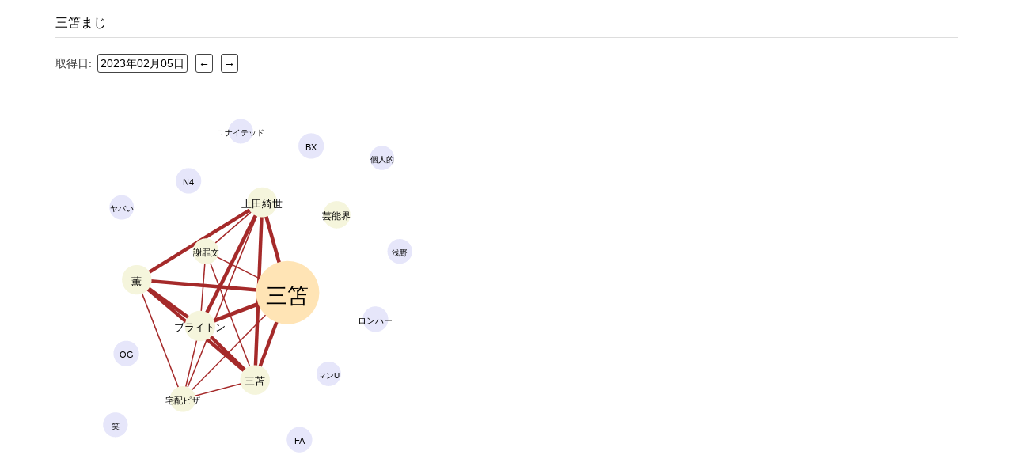

--- FILE ---
content_type: text/html; charset=utf-8
request_url: https://twt.iiojun.com/trends/207074
body_size: 1214
content:
<!DOCTYPE html>
<html>
  <head>
    <title>TWtrends</title>
    <meta name="csrf-param" content="authenticity_token" />
<meta name="csrf-token" content="Qqyuj0dvEyZKMZar8tDlQg2Fv7eG8dVO0NlXoVSKH9uxTrJv/FI+YwucIIVXV/0zryxa3+jAKl6zvlfOZ+VjmQ==" />
    

    <link rel="stylesheet" href="/assets/trends.self-e3b0c44298fc1c149afbf4c8996fb92427ae41e4649b934ca495991b7852b855.css?body=1" media="all" data-turbolinks-track="reload" />
<link rel="stylesheet" href="/assets/application.self-60b01d214a2464cd012439c81d9209c08ef21451a68e28ef31fe1b14aa333465.css?body=1" media="all" data-turbolinks-track="reload" />
    <script src="/assets/rails-ujs.self-7a9eba54e8cfe7870a3883ae952e65192568e8e1a7cd58567ed5d0631b18992e.js?body=1" data-turbolinks-track="reload"></script>
<script src="/assets/activestorage.self-074f3cda437caccc536bf346633de3c83659713c669854421251a4ef27eda89f.js?body=1" data-turbolinks-track="reload"></script>
<script src="/assets/turbolinks.self-569ee74eaa15c1e2019317ff770b8769b1ec033a0f572a485f64c82ddc8f989e.js?body=1" data-turbolinks-track="reload"></script>
<script src="/assets/jquery.self-bd7ddd393353a8d2480a622e80342adf488fb6006d667e8b42e4c0073393abee.js?body=1" data-turbolinks-track="reload"></script>
<script src="/assets/d3.self-7b37ed53276b6c5f42d2291d839830bc3862763c5680e23865e5de92732a9358.js?body=1" data-turbolinks-track="reload"></script>
<script src="/assets/action_cable.self-3a770d1425bc3562dc1dea0c025053dffaa6efb0c81b30bebde854601e6f28fd.js?body=1" data-turbolinks-track="reload"></script>
<script src="/assets/cable.self-8484513823f404ed0c0f039f75243bfdede7af7919dda65f2e66391252443ce9.js?body=1" data-turbolinks-track="reload"></script>
<script src="/assets/draw_graph.self-9c1e2271cd27562dca445207381f03f9884f28f3b04aaec6b18f3e17663f0b4c.js?body=1" data-turbolinks-track="reload"></script>
<script src="/assets/trends.self-877aef30ae1b040ab8a3aba4e3e309a11d7f2612f44dde450b5c157aa5f95c05.js?body=1" data-turbolinks-track="reload"></script>
<script src="/assets/application.self-5e866087125b4eb5e02a8365d73cdaeb7f2127bbb3f479fb54ab3ddb0d5c66af.js?body=1" data-turbolinks-track="reload"></script>
  </head>

  <body>
<!--
  <body background="/assets/sky-63421bcdeda467da5bd539a3b173c944471cce93f6bf4effef3a6124b044120b.jpg"">
-->
    <div class="container">
      <h2><a target="_blank" href="https://twitter.com/search?q=三笘まじ">三笘まじ</a></h2>
<p>取得日:
<a class="href" href="../2023-02-05">2023年02月05日</a>
<a class="href" href="/trends/207073">←</a>
<a class="href" href="/trends/207075">→</a></p>
<div id="graph_canvas" data-src="/api/trends/207074"></div>

    </div>
  </body>
</html>


--- FILE ---
content_type: application/javascript
request_url: https://twt.iiojun.com/assets/draw_graph.self-9c1e2271cd27562dca445207381f03f9884f28f3b04aaec6b18f3e17663f0b4c.js?body=1
body_size: 1439
content:
$(document).on('turbolinks:load', function() {
  if ($('#graph_canvas').attr('data-src') != undefined) {
    $.ajax({
      url: $('#graph_canvas').attr('data-src'),
      dataType: 'json',
      success: function(data) { draw_graph(data); },
      error: function(data) { alert('error'); }
    });
  }
});

function draw_graph(data) {
    "use strict"
    var width, height
    var chartWidth, chartHeight
    var margin

    d3.select("#svg").remove()
    var svg = d3.select("#graph_canvas").append("svg").attr("id", "svg")
    var chartLayer = svg.append("g").classed("chartLayer", true)
    
    setSize()
    drawChart(convertData(data))    
    
    function convertData(data) {
        var nodes = data.shift()
        var n_ary = nodes.map(function(d) { d['r'] = d.freq / 4 + 15; return d })
        var l_hash = {}
        var ctr = 0

        for (var n_links of data) {
          for (var link of n_links) {
            if (l_hash[link.id] == undefined) {
              l_hash[link.id] = { line_width: link.corr / 20, source: nodes[ctr] }
            } else { l_hash[link.id]['target'] = nodes[ctr] }
          }
          ctr++
        }
        return { nodes: n_ary, links: Object.values(l_hash) }
    }

    function setSize() {
        width = document.querySelector("#graph_canvas").clientWidth
        height = document.querySelector("#graph_canvas").clientHeight
    
        margin = { top:0, left:0, bottom:0, right:0 }
        chartWidth = width - (margin.left+margin.right)
        chartHeight = height - (margin.top+margin.bottom)
        
        svg.attr("width", width).attr("height", height)
        
        chartLayer
            .attr("width", chartWidth)
            .attr("height", chartHeight)
            .attr("transform", "translate("+[margin.left, margin.top]+")")
    }
    
    function drawChart(data) {
        var STEM_LENGTH=30 // the default length for links
        var simulation = d3.forceSimulation()
            .force("link", d3.forceLink().id(function(d) { return d.index }))
            .force("collide",d3.forceCollide(function(d) { return d.r + STEM_LENGTH }).iterations(16) )
            .force("charge", d3.forceManyBody())
            .force("center", d3.forceCenter(chartWidth / 2, chartHeight / 2))
            .force("y", d3.forceY(0))
            .force("x", d3.forceX(0))
    
        var link = svg.append("g")
            .attr("class", "links")
            .selectAll("line")
            .data(data.links)
            .enter()
            .append("line")
            .attr("stroke", "brown")
            .attr("stroke-width", function(d) { return d.line_width })
        
        var node_label = svg.append("g")
            .attr("class", "nodes")
            .selectAll("g")
            .data(data.nodes)
            .enter().append("g")
            .call(d3.drag()
                .on("start", dragstarted)
                .on("drag", dragged)
                .on("end", dragended));    

        var node = node_label.append("circle")
            .attr("r", function(d) { return d.r })
            .attr("fill", function(d) { return (d.freq > 60.0) ?
                                   "moccasin" : (d.freq > 20.0) ?
                                   "lemonchiffon" : (d.freq > 5.0) ?
                                   "beige" : "lavender" });

        var label = node_label.append("text")
            .attr("text-anchor", "middle")
            .attr("font-family", "Arial")
            .attr("dy", "0.5em")
            .attr("font-size", function(d) {return d.r / 1.5; })
            .text(function(d) { return d.word; })

        var ticked = function() {
            link
                .attr("x1", function(d) { return d.source.x; })
                .attr("y1", function(d) { return d.source.y; })
                .attr("x2", function(d) { return d.target.x; })
                .attr("y2", function(d) { return d.target.y; });

            node_label
                .attr("transform", 
                  function(d) { 
                    return "translate("+d.x+","+d.y+")";
                  })
        }  
        
        simulation
            .nodes(data.nodes)
            .on("tick", ticked);
    
        simulation.force("link")
            .links(data.links);    
        
        function dragstarted(event, d) {
            if (!event.active) simulation.alphaTarget(0.1).restart();
            d.fx = d.x;
            d.fy = d.y;
        }
        
        function dragged(event, d) {
            d.fx = event.x;
            d.fy = event.y;
        }
        
        function dragended(event, d) {
            if (!event.active) simulation.alphaTarget(0);
            d.fx = null;
            d.fy = null;
        } 
    }
}


--- FILE ---
content_type: application/javascript
request_url: https://twt.iiojun.com/assets/d3.self-7b37ed53276b6c5f42d2291d839830bc3862763c5680e23865e5de92732a9358.js?body=1
body_size: 138926
content:
// https://d3js.org v7.8.5 Copyright 2010-2023 Mike Bostock
(function (global, factory) {
typeof exports === 'object' && typeof module !== 'undefined' ? factory(exports) :
typeof define === 'function' && define.amd ? define(['exports'], factory) :
(global = typeof globalThis !== 'undefined' ? globalThis : global || self, factory(global.d3 = global.d3 || {}));
})(this, (function (exports) { 'use strict';

var version = "7.8.5";

function ascending$3(a, b) {
  return a == null || b == null ? NaN : a < b ? -1 : a > b ? 1 : a >= b ? 0 : NaN;
}

function descending$2(a, b) {
  return a == null || b == null ? NaN
    : b < a ? -1
    : b > a ? 1
    : b >= a ? 0
    : NaN;
}

function bisector(f) {
  let compare1, compare2, delta;

  // If an accessor is specified, promote it to a comparator. In this case we
  // can test whether the search value is (self-) comparable. We can’t do this
  // for a comparator (except for specific, known comparators) because we can’t
  // tell if the comparator is symmetric, and an asymmetric comparator can’t be
  // used to test whether a single value is comparable.
  if (f.length !== 2) {
    compare1 = ascending$3;
    compare2 = (d, x) => ascending$3(f(d), x);
    delta = (d, x) => f(d) - x;
  } else {
    compare1 = f === ascending$3 || f === descending$2 ? f : zero$1;
    compare2 = f;
    delta = f;
  }

  function left(a, x, lo = 0, hi = a.length) {
    if (lo < hi) {
      if (compare1(x, x) !== 0) return hi;
      do {
        const mid = (lo + hi) >>> 1;
        if (compare2(a[mid], x) < 0) lo = mid + 1;
        else hi = mid;
      } while (lo < hi);
    }
    return lo;
  }

  function right(a, x, lo = 0, hi = a.length) {
    if (lo < hi) {
      if (compare1(x, x) !== 0) return hi;
      do {
        const mid = (lo + hi) >>> 1;
        if (compare2(a[mid], x) <= 0) lo = mid + 1;
        else hi = mid;
      } while (lo < hi);
    }
    return lo;
  }

  function center(a, x, lo = 0, hi = a.length) {
    const i = left(a, x, lo, hi - 1);
    return i > lo && delta(a[i - 1], x) > -delta(a[i], x) ? i - 1 : i;
  }

  return {left, center, right};
}

function zero$1() {
  return 0;
}

function number$3(x) {
  return x === null ? NaN : +x;
}

function* numbers(values, valueof) {
  if (valueof === undefined) {
    for (let value of values) {
      if (value != null && (value = +value) >= value) {
        yield value;
      }
    }
  } else {
    let index = -1;
    for (let value of values) {
      if ((value = valueof(value, ++index, values)) != null && (value = +value) >= value) {
        yield value;
      }
    }
  }
}

const ascendingBisect = bisector(ascending$3);
const bisectRight = ascendingBisect.right;
const bisectLeft = ascendingBisect.left;
const bisectCenter = bisector(number$3).center;
var bisect = bisectRight;

function blur(values, r) {
  if (!((r = +r) >= 0)) throw new RangeError("invalid r");
  let length = values.length;
  if (!((length = Math.floor(length)) >= 0)) throw new RangeError("invalid length");
  if (!length || !r) return values;
  const blur = blurf(r);
  const temp = values.slice();
  blur(values, temp, 0, length, 1);
  blur(temp, values, 0, length, 1);
  blur(values, temp, 0, length, 1);
  return values;
}

const blur2 = Blur2(blurf);

const blurImage = Blur2(blurfImage);

function Blur2(blur) {
  return function(data, rx, ry = rx) {
    if (!((rx = +rx) >= 0)) throw new RangeError("invalid rx");
    if (!((ry = +ry) >= 0)) throw new RangeError("invalid ry");
    let {data: values, width, height} = data;
    if (!((width = Math.floor(width)) >= 0)) throw new RangeError("invalid width");
    if (!((height = Math.floor(height !== undefined ? height : values.length / width)) >= 0)) throw new RangeError("invalid height");
    if (!width || !height || (!rx && !ry)) return data;
    const blurx = rx && blur(rx);
    const blury = ry && blur(ry);
    const temp = values.slice();
    if (blurx && blury) {
      blurh(blurx, temp, values, width, height);
      blurh(blurx, values, temp, width, height);
      blurh(blurx, temp, values, width, height);
      blurv(blury, values, temp, width, height);
      blurv(blury, temp, values, width, height);
      blurv(blury, values, temp, width, height);
    } else if (blurx) {
      blurh(blurx, values, temp, width, height);
      blurh(blurx, temp, values, width, height);
      blurh(blurx, values, temp, width, height);
    } else if (blury) {
      blurv(blury, values, temp, width, height);
      blurv(blury, temp, values, width, height);
      blurv(blury, values, temp, width, height);
    }
    return data;
  };
}

function blurh(blur, T, S, w, h) {
  for (let y = 0, n = w * h; y < n;) {
    blur(T, S, y, y += w, 1);
  }
}

function blurv(blur, T, S, w, h) {
  for (let x = 0, n = w * h; x < w; ++x) {
    blur(T, S, x, x + n, w);
  }
}

function blurfImage(radius) {
  const blur = blurf(radius);
  return (T, S, start, stop, step) => {
    start <<= 2, stop <<= 2, step <<= 2;
    blur(T, S, start + 0, stop + 0, step);
    blur(T, S, start + 1, stop + 1, step);
    blur(T, S, start + 2, stop + 2, step);
    blur(T, S, start + 3, stop + 3, step);
  };
}

// Given a target array T, a source array S, sets each value T[i] to the average
// of {S[i - r], …, S[i], …, S[i + r]}, where r = ⌊radius⌋, start <= i < stop,
// for each i, i + step, i + 2 * step, etc., and where S[j] is clamped between
// S[start] (inclusive) and S[stop] (exclusive). If the given radius is not an
// integer, S[i - r - 1] and S[i + r + 1] are added to the sum, each weighted
// according to r - ⌊radius⌋.
function blurf(radius) {
  const radius0 = Math.floor(radius);
  if (radius0 === radius) return bluri(radius);
  const t = radius - radius0;
  const w = 2 * radius + 1;
  return (T, S, start, stop, step) => { // stop must be aligned!
    if (!((stop -= step) >= start)) return; // inclusive stop
    let sum = radius0 * S[start];
    const s0 = step * radius0;
    const s1 = s0 + step;
    for (let i = start, j = start + s0; i < j; i += step) {
      sum += S[Math.min(stop, i)];
    }
    for (let i = start, j = stop; i <= j; i += step) {
      sum += S[Math.min(stop, i + s0)];
      T[i] = (sum + t * (S[Math.max(start, i - s1)] + S[Math.min(stop, i + s1)])) / w;
      sum -= S[Math.max(start, i - s0)];
    }
  };
}

// Like blurf, but optimized for integer radius.
function bluri(radius) {
  const w = 2 * radius + 1;
  return (T, S, start, stop, step) => { // stop must be aligned!
    if (!((stop -= step) >= start)) return; // inclusive stop
    let sum = radius * S[start];
    const s = step * radius;
    for (let i = start, j = start + s; i < j; i += step) {
      sum += S[Math.min(stop, i)];
    }
    for (let i = start, j = stop; i <= j; i += step) {
      sum += S[Math.min(stop, i + s)];
      T[i] = sum / w;
      sum -= S[Math.max(start, i - s)];
    }
  };
}

function count$1(values, valueof) {
  let count = 0;
  if (valueof === undefined) {
    for (let value of values) {
      if (value != null && (value = +value) >= value) {
        ++count;
      }
    }
  } else {
    let index = -1;
    for (let value of values) {
      if ((value = valueof(value, ++index, values)) != null && (value = +value) >= value) {
        ++count;
      }
    }
  }
  return count;
}

function length$3(array) {
  return array.length | 0;
}

function empty$2(length) {
  return !(length > 0);
}

function arrayify(values) {
  return typeof values !== "object" || "length" in values ? values : Array.from(values);
}

function reducer(reduce) {
  return values => reduce(...values);
}

function cross$2(...values) {
  const reduce = typeof values[values.length - 1] === "function" && reducer(values.pop());
  values = values.map(arrayify);
  const lengths = values.map(length$3);
  const j = values.length - 1;
  const index = new Array(j + 1).fill(0);
  const product = [];
  if (j < 0 || lengths.some(empty$2)) return product;
  while (true) {
    product.push(index.map((j, i) => values[i][j]));
    let i = j;
    while (++index[i] === lengths[i]) {
      if (i === 0) return reduce ? product.map(reduce) : product;
      index[i--] = 0;
    }
  }
}

function cumsum(values, valueof) {
  var sum = 0, index = 0;
  return Float64Array.from(values, valueof === undefined
    ? v => (sum += +v || 0)
    : v => (sum += +valueof(v, index++, values) || 0));
}

function variance(values, valueof) {
  let count = 0;
  let delta;
  let mean = 0;
  let sum = 0;
  if (valueof === undefined) {
    for (let value of values) {
      if (value != null && (value = +value) >= value) {
        delta = value - mean;
        mean += delta / ++count;
        sum += delta * (value - mean);
      }
    }
  } else {
    let index = -1;
    for (let value of values) {
      if ((value = valueof(value, ++index, values)) != null && (value = +value) >= value) {
        delta = value - mean;
        mean += delta / ++count;
        sum += delta * (value - mean);
      }
    }
  }
  if (count > 1) return sum / (count - 1);
}

function deviation(values, valueof) {
  const v = variance(values, valueof);
  return v ? Math.sqrt(v) : v;
}

function extent$1(values, valueof) {
  let min;
  let max;
  if (valueof === undefined) {
    for (const value of values) {
      if (value != null) {
        if (min === undefined) {
          if (value >= value) min = max = value;
        } else {
          if (min > value) min = value;
          if (max < value) max = value;
        }
      }
    }
  } else {
    let index = -1;
    for (let value of values) {
      if ((value = valueof(value, ++index, values)) != null) {
        if (min === undefined) {
          if (value >= value) min = max = value;
        } else {
          if (min > value) min = value;
          if (max < value) max = value;
        }
      }
    }
  }
  return [min, max];
}

// https://github.com/python/cpython/blob/a74eea238f5baba15797e2e8b570d153bc8690a7/Modules/mathmodule.c#L1423
class Adder {
  constructor() {
    this._partials = new Float64Array(32);
    this._n = 0;
  }
  add(x) {
    const p = this._partials;
    let i = 0;
    for (let j = 0; j < this._n && j < 32; j++) {
      const y = p[j],
        hi = x + y,
        lo = Math.abs(x) < Math.abs(y) ? x - (hi - y) : y - (hi - x);
      if (lo) p[i++] = lo;
      x = hi;
    }
    p[i] = x;
    this._n = i + 1;
    return this;
  }
  valueOf() {
    const p = this._partials;
    let n = this._n, x, y, lo, hi = 0;
    if (n > 0) {
      hi = p[--n];
      while (n > 0) {
        x = hi;
        y = p[--n];
        hi = x + y;
        lo = y - (hi - x);
        if (lo) break;
      }
      if (n > 0 && ((lo < 0 && p[n - 1] < 0) || (lo > 0 && p[n - 1] > 0))) {
        y = lo * 2;
        x = hi + y;
        if (y == x - hi) hi = x;
      }
    }
    return hi;
  }
}

function fsum(values, valueof) {
  const adder = new Adder();
  if (valueof === undefined) {
    for (let value of values) {
      if (value = +value) {
        adder.add(value);
      }
    }
  } else {
    let index = -1;
    for (let value of values) {
      if (value = +valueof(value, ++index, values)) {
        adder.add(value);
      }
    }
  }
  return +adder;
}

function fcumsum(values, valueof) {
  const adder = new Adder();
  let index = -1;
  return Float64Array.from(values, valueof === undefined
      ? v => adder.add(+v || 0)
      : v => adder.add(+valueof(v, ++index, values) || 0)
  );
}

class InternMap extends Map {
  constructor(entries, key = keyof) {
    super();
    Object.defineProperties(this, {_intern: {value: new Map()}, _key: {value: key}});
    if (entries != null) for (const [key, value] of entries) this.set(key, value);
  }
  get(key) {
    return super.get(intern_get(this, key));
  }
  has(key) {
    return super.has(intern_get(this, key));
  }
  set(key, value) {
    return super.set(intern_set(this, key), value);
  }
  delete(key) {
    return super.delete(intern_delete(this, key));
  }
}

class InternSet extends Set {
  constructor(values, key = keyof) {
    super();
    Object.defineProperties(this, {_intern: {value: new Map()}, _key: {value: key}});
    if (values != null) for (const value of values) this.add(value);
  }
  has(value) {
    return super.has(intern_get(this, value));
  }
  add(value) {
    return super.add(intern_set(this, value));
  }
  delete(value) {
    return super.delete(intern_delete(this, value));
  }
}

function intern_get({_intern, _key}, value) {
  const key = _key(value);
  return _intern.has(key) ? _intern.get(key) : value;
}

function intern_set({_intern, _key}, value) {
  const key = _key(value);
  if (_intern.has(key)) return _intern.get(key);
  _intern.set(key, value);
  return value;
}

function intern_delete({_intern, _key}, value) {
  const key = _key(value);
  if (_intern.has(key)) {
    value = _intern.get(key);
    _intern.delete(key);
  }
  return value;
}

function keyof(value) {
  return value !== null && typeof value === "object" ? value.valueOf() : value;
}

function identity$9(x) {
  return x;
}

function group(values, ...keys) {
  return nest(values, identity$9, identity$9, keys);
}

function groups(values, ...keys) {
  return nest(values, Array.from, identity$9, keys);
}

function flatten$1(groups, keys) {
  for (let i = 1, n = keys.length; i < n; ++i) {
    groups = groups.flatMap(g => g.pop().map(([key, value]) => [...g, key, value]));
  }
  return groups;
}

function flatGroup(values, ...keys) {
  return flatten$1(groups(values, ...keys), keys);
}

function flatRollup(values, reduce, ...keys) {
  return flatten$1(rollups(values, reduce, ...keys), keys);
}

function rollup(values, reduce, ...keys) {
  return nest(values, identity$9, reduce, keys);
}

function rollups(values, reduce, ...keys) {
  return nest(values, Array.from, reduce, keys);
}

function index$4(values, ...keys) {
  return nest(values, identity$9, unique, keys);
}

function indexes(values, ...keys) {
  return nest(values, Array.from, unique, keys);
}

function unique(values) {
  if (values.length !== 1) throw new Error("duplicate key");
  return values[0];
}

function nest(values, map, reduce, keys) {
  return (function regroup(values, i) {
    if (i >= keys.length) return reduce(values);
    const groups = new InternMap();
    const keyof = keys[i++];
    let index = -1;
    for (const value of values) {
      const key = keyof(value, ++index, values);
      const group = groups.get(key);
      if (group) group.push(value);
      else groups.set(key, [value]);
    }
    for (const [key, values] of groups) {
      groups.set(key, regroup(values, i));
    }
    return map(groups);
  })(values, 0);
}

function permute(source, keys) {
  return Array.from(keys, key => source[key]);
}

function sort(values, ...F) {
  if (typeof values[Symbol.iterator] !== "function") throw new TypeError("values is not iterable");
  values = Array.from(values);
  let [f] = F;
  if ((f && f.length !== 2) || F.length > 1) {
    const index = Uint32Array.from(values, (d, i) => i);
    if (F.length > 1) {
      F = F.map(f => values.map(f));
      index.sort((i, j) => {
        for (const f of F) {
          const c = ascendingDefined(f[i], f[j]);
          if (c) return c;
        }
      });
    } else {
      f = values.map(f);
      index.sort((i, j) => ascendingDefined(f[i], f[j]));
    }
    return permute(values, index);
  }
  return values.sort(compareDefined(f));
}

function compareDefined(compare = ascending$3) {
  if (compare === ascending$3) return ascendingDefined;
  if (typeof compare !== "function") throw new TypeError("compare is not a function");
  return (a, b) => {
    const x = compare(a, b);
    if (x || x === 0) return x;
    return (compare(b, b) === 0) - (compare(a, a) === 0);
  };
}

function ascendingDefined(a, b) {
  return (a == null || !(a >= a)) - (b == null || !(b >= b)) || (a < b ? -1 : a > b ? 1 : 0);
}

function groupSort(values, reduce, key) {
  return (reduce.length !== 2
    ? sort(rollup(values, reduce, key), (([ak, av], [bk, bv]) => ascending$3(av, bv) || ascending$3(ak, bk)))
    : sort(group(values, key), (([ak, av], [bk, bv]) => reduce(av, bv) || ascending$3(ak, bk))))
    .map(([key]) => key);
}

var array$5 = Array.prototype;

var slice$3 = array$5.slice;

function constant$b(x) {
  return () => x;
}

const e10 = Math.sqrt(50),
    e5 = Math.sqrt(10),
    e2 = Math.sqrt(2);

function tickSpec(start, stop, count) {
  const step = (stop - start) / Math.max(0, count),
      power = Math.floor(Math.log10(step)),
      error = step / Math.pow(10, power),
      factor = error >= e10 ? 10 : error >= e5 ? 5 : error >= e2 ? 2 : 1;
  let i1, i2, inc;
  if (power < 0) {
    inc = Math.pow(10, -power) / factor;
    i1 = Math.round(start * inc);
    i2 = Math.round(stop * inc);
    if (i1 / inc < start) ++i1;
    if (i2 / inc > stop) --i2;
    inc = -inc;
  } else {
    inc = Math.pow(10, power) * factor;
    i1 = Math.round(start / inc);
    i2 = Math.round(stop / inc);
    if (i1 * inc < start) ++i1;
    if (i2 * inc > stop) --i2;
  }
  if (i2 < i1 && 0.5 <= count && count < 2) return tickSpec(start, stop, count * 2);
  return [i1, i2, inc];
}

function ticks(start, stop, count) {
  stop = +stop, start = +start, count = +count;
  if (!(count > 0)) return [];
  if (start === stop) return [start];
  const reverse = stop < start, [i1, i2, inc] = reverse ? tickSpec(stop, start, count) : tickSpec(start, stop, count);
  if (!(i2 >= i1)) return [];
  const n = i2 - i1 + 1, ticks = new Array(n);
  if (reverse) {
    if (inc < 0) for (let i = 0; i < n; ++i) ticks[i] = (i2 - i) / -inc;
    else for (let i = 0; i < n; ++i) ticks[i] = (i2 - i) * inc;
  } else {
    if (inc < 0) for (let i = 0; i < n; ++i) ticks[i] = (i1 + i) / -inc;
    else for (let i = 0; i < n; ++i) ticks[i] = (i1 + i) * inc;
  }
  return ticks;
}

function tickIncrement(start, stop, count) {
  stop = +stop, start = +start, count = +count;
  return tickSpec(start, stop, count)[2];
}

function tickStep(start, stop, count) {
  stop = +stop, start = +start, count = +count;
  const reverse = stop < start, inc = reverse ? tickIncrement(stop, start, count) : tickIncrement(start, stop, count);
  return (reverse ? -1 : 1) * (inc < 0 ? 1 / -inc : inc);
}

function nice$1(start, stop, count) {
  let prestep;
  while (true) {
    const step = tickIncrement(start, stop, count);
    if (step === prestep || step === 0 || !isFinite(step)) {
      return [start, stop];
    } else if (step > 0) {
      start = Math.floor(start / step) * step;
      stop = Math.ceil(stop / step) * step;
    } else if (step < 0) {
      start = Math.ceil(start * step) / step;
      stop = Math.floor(stop * step) / step;
    }
    prestep = step;
  }
}

function thresholdSturges(values) {
  return Math.max(1, Math.ceil(Math.log(count$1(values)) / Math.LN2) + 1);
}

function bin() {
  var value = identity$9,
      domain = extent$1,
      threshold = thresholdSturges;

  function histogram(data) {
    if (!Array.isArray(data)) data = Array.from(data);

    var i,
        n = data.length,
        x,
        step,
        values = new Array(n);

    for (i = 0; i < n; ++i) {
      values[i] = value(data[i], i, data);
    }

    var xz = domain(values),
        x0 = xz[0],
        x1 = xz[1],
        tz = threshold(values, x0, x1);

    // Convert number of thresholds into uniform thresholds, and nice the
    // default domain accordingly.
    if (!Array.isArray(tz)) {
      const max = x1, tn = +tz;
      if (domain === extent$1) [x0, x1] = nice$1(x0, x1, tn);
      tz = ticks(x0, x1, tn);

      // If the domain is aligned with the first tick (which it will by
      // default), then we can use quantization rather than bisection to bin
      // values, which is substantially faster.
      if (tz[0] <= x0) step = tickIncrement(x0, x1, tn);

      // If the last threshold is coincident with the domain’s upper bound, the
      // last bin will be zero-width. If the default domain is used, and this
      // last threshold is coincident with the maximum input value, we can
      // extend the niced upper bound by one tick to ensure uniform bin widths;
      // otherwise, we simply remove the last threshold. Note that we don’t
      // coerce values or the domain to numbers, and thus must be careful to
      // compare order (>=) rather than strict equality (===)!
      if (tz[tz.length - 1] >= x1) {
        if (max >= x1 && domain === extent$1) {
          const step = tickIncrement(x0, x1, tn);
          if (isFinite(step)) {
            if (step > 0) {
              x1 = (Math.floor(x1 / step) + 1) * step;
            } else if (step < 0) {
              x1 = (Math.ceil(x1 * -step) + 1) / -step;
            }
          }
        } else {
          tz.pop();
        }
      }
    }

    // Remove any thresholds outside the domain.
    // Be careful not to mutate an array owned by the user!
    var m = tz.length, a = 0, b = m;
    while (tz[a] <= x0) ++a;
    while (tz[b - 1] > x1) --b;
    if (a || b < m) tz = tz.slice(a, b), m = b - a;

    var bins = new Array(m + 1),
        bin;

    // Initialize bins.
    for (i = 0; i <= m; ++i) {
      bin = bins[i] = [];
      bin.x0 = i > 0 ? tz[i - 1] : x0;
      bin.x1 = i < m ? tz[i] : x1;
    }

    // Assign data to bins by value, ignoring any outside the domain.
    if (isFinite(step)) {
      if (step > 0) {
        for (i = 0; i < n; ++i) {
          if ((x = values[i]) != null && x0 <= x && x <= x1) {
            bins[Math.min(m, Math.floor((x - x0) / step))].push(data[i]);
          }
        }
      } else if (step < 0) {
        for (i = 0; i < n; ++i) {
          if ((x = values[i]) != null && x0 <= x && x <= x1) {
            const j = Math.floor((x0 - x) * step);
            bins[Math.min(m, j + (tz[j] <= x))].push(data[i]); // handle off-by-one due to rounding
          }
        }
      }
    } else {
      for (i = 0; i < n; ++i) {
        if ((x = values[i]) != null && x0 <= x && x <= x1) {
          bins[bisect(tz, x, 0, m)].push(data[i]);
        }
      }
    }

    return bins;
  }

  histogram.value = function(_) {
    return arguments.length ? (value = typeof _ === "function" ? _ : constant$b(_), histogram) : value;
  };

  histogram.domain = function(_) {
    return arguments.length ? (domain = typeof _ === "function" ? _ : constant$b([_[0], _[1]]), histogram) : domain;
  };

  histogram.thresholds = function(_) {
    return arguments.length ? (threshold = typeof _ === "function" ? _ : constant$b(Array.isArray(_) ? slice$3.call(_) : _), histogram) : threshold;
  };

  return histogram;
}

function max$3(values, valueof) {
  let max;
  if (valueof === undefined) {
    for (const value of values) {
      if (value != null
          && (max < value || (max === undefined && value >= value))) {
        max = value;
      }
    }
  } else {
    let index = -1;
    for (let value of values) {
      if ((value = valueof(value, ++index, values)) != null
          && (max < value || (max === undefined && value >= value))) {
        max = value;
      }
    }
  }
  return max;
}

function maxIndex(values, valueof) {
  let max;
  let maxIndex = -1;
  let index = -1;
  if (valueof === undefined) {
    for (const value of values) {
      ++index;
      if (value != null
          && (max < value || (max === undefined && value >= value))) {
        max = value, maxIndex = index;
      }
    }
  } else {
    for (let value of values) {
      if ((value = valueof(value, ++index, values)) != null
          && (max < value || (max === undefined && value >= value))) {
        max = value, maxIndex = index;
      }
    }
  }
  return maxIndex;
}

function min$2(values, valueof) {
  let min;
  if (valueof === undefined) {
    for (const value of values) {
      if (value != null
          && (min > value || (min === undefined && value >= value))) {
        min = value;
      }
    }
  } else {
    let index = -1;
    for (let value of values) {
      if ((value = valueof(value, ++index, values)) != null
          && (min > value || (min === undefined && value >= value))) {
        min = value;
      }
    }
  }
  return min;
}

function minIndex(values, valueof) {
  let min;
  let minIndex = -1;
  let index = -1;
  if (valueof === undefined) {
    for (const value of values) {
      ++index;
      if (value != null
          && (min > value || (min === undefined && value >= value))) {
        min = value, minIndex = index;
      }
    }
  } else {
    for (let value of values) {
      if ((value = valueof(value, ++index, values)) != null
          && (min > value || (min === undefined && value >= value))) {
        min = value, minIndex = index;
      }
    }
  }
  return minIndex;
}

// Based on https://github.com/mourner/quickselect
// ISC license, Copyright 2018 Vladimir Agafonkin.
function quickselect(array, k, left = 0, right = Infinity, compare) {
  k = Math.floor(k);
  left = Math.floor(Math.max(0, left));
  right = Math.floor(Math.min(array.length - 1, right));

  if (!(left <= k && k <= right)) return array;

  compare = compare === undefined ? ascendingDefined : compareDefined(compare);

  while (right > left) {
    if (right - left > 600) {
      const n = right - left + 1;
      const m = k - left + 1;
      const z = Math.log(n);
      const s = 0.5 * Math.exp(2 * z / 3);
      const sd = 0.5 * Math.sqrt(z * s * (n - s) / n) * (m - n / 2 < 0 ? -1 : 1);
      const newLeft = Math.max(left, Math.floor(k - m * s / n + sd));
      const newRight = Math.min(right, Math.floor(k + (n - m) * s / n + sd));
      quickselect(array, k, newLeft, newRight, compare);
    }

    const t = array[k];
    let i = left;
    let j = right;

    swap$1(array, left, k);
    if (compare(array[right], t) > 0) swap$1(array, left, right);

    while (i < j) {
      swap$1(array, i, j), ++i, --j;
      while (compare(array[i], t) < 0) ++i;
      while (compare(array[j], t) > 0) --j;
    }

    if (compare(array[left], t) === 0) swap$1(array, left, j);
    else ++j, swap$1(array, j, right);

    if (j <= k) left = j + 1;
    if (k <= j) right = j - 1;
  }

  return array;
}

function swap$1(array, i, j) {
  const t = array[i];
  array[i] = array[j];
  array[j] = t;
}

function greatest(values, compare = ascending$3) {
  let max;
  let defined = false;
  if (compare.length === 1) {
    let maxValue;
    for (const element of values) {
      const value = compare(element);
      if (defined
          ? ascending$3(value, maxValue) > 0
          : ascending$3(value, value) === 0) {
        max = element;
        maxValue = value;
        defined = true;
      }
    }
  } else {
    for (const value of values) {
      if (defined
          ? compare(value, max) > 0
          : compare(value, value) === 0) {
        max = value;
        defined = true;
      }
    }
  }
  return max;
}

function quantile$1(values, p, valueof) {
  values = Float64Array.from(numbers(values, valueof));
  if (!(n = values.length) || isNaN(p = +p)) return;
  if (p <= 0 || n < 2) return min$2(values);
  if (p >= 1) return max$3(values);
  var n,
      i = (n - 1) * p,
      i0 = Math.floor(i),
      value0 = max$3(quickselect(values, i0).subarray(0, i0 + 1)),
      value1 = min$2(values.subarray(i0 + 1));
  return value0 + (value1 - value0) * (i - i0);
}

function quantileSorted(values, p, valueof = number$3) {
  if (!(n = values.length) || isNaN(p = +p)) return;
  if (p <= 0 || n < 2) return +valueof(values[0], 0, values);
  if (p >= 1) return +valueof(values[n - 1], n - 1, values);
  var n,
      i = (n - 1) * p,
      i0 = Math.floor(i),
      value0 = +valueof(values[i0], i0, values),
      value1 = +valueof(values[i0 + 1], i0 + 1, values);
  return value0 + (value1 - value0) * (i - i0);
}

function quantileIndex(values, p, valueof = number$3) {
  if (isNaN(p = +p)) return;
  numbers = Float64Array.from(values, (_, i) => number$3(valueof(values[i], i, values)));
  if (p <= 0) return minIndex(numbers);
  if (p >= 1) return maxIndex(numbers);
  var numbers,
      index = Uint32Array.from(values, (_, i) => i),
      j = numbers.length - 1,
      i = Math.floor(j * p);
  quickselect(index, i, 0, j, (i, j) => ascendingDefined(numbers[i], numbers[j]));
  i = greatest(index.subarray(0, i + 1), (i) => numbers[i]);
  return i >= 0 ? i : -1;
}

function thresholdFreedmanDiaconis(values, min, max) {
  const c = count$1(values), d = quantile$1(values, 0.75) - quantile$1(values, 0.25);
  return c && d ? Math.ceil((max - min) / (2 * d * Math.pow(c, -1 / 3))) : 1;
}

function thresholdScott(values, min, max) {
  const c = count$1(values), d = deviation(values);
  return c && d ? Math.ceil((max - min) * Math.cbrt(c) / (3.49 * d)) : 1;
}

function mean(values, valueof) {
  let count = 0;
  let sum = 0;
  if (valueof === undefined) {
    for (let value of values) {
      if (value != null && (value = +value) >= value) {
        ++count, sum += value;
      }
    }
  } else {
    let index = -1;
    for (let value of values) {
      if ((value = valueof(value, ++index, values)) != null && (value = +value) >= value) {
        ++count, sum += value;
      }
    }
  }
  if (count) return sum / count;
}

function median(values, valueof) {
  return quantile$1(values, 0.5, valueof);
}

function medianIndex(values, valueof) {
  return quantileIndex(values, 0.5, valueof);
}

function* flatten(arrays) {
  for (const array of arrays) {
    yield* array;
  }
}

function merge(arrays) {
  return Array.from(flatten(arrays));
}

function mode(values, valueof) {
  const counts = new InternMap();
  if (valueof === undefined) {
    for (let value of values) {
      if (value != null && value >= value) {
        counts.set(value, (counts.get(value) || 0) + 1);
      }
    }
  } else {
    let index = -1;
    for (let value of values) {
      if ((value = valueof(value, ++index, values)) != null && value >= value) {
        counts.set(value, (counts.get(value) || 0) + 1);
      }
    }
  }
  let modeValue;
  let modeCount = 0;
  for (const [value, count] of counts) {
    if (count > modeCount) {
      modeCount = count;
      modeValue = value;
    }
  }
  return modeValue;
}

function pairs(values, pairof = pair) {
  const pairs = [];
  let previous;
  let first = false;
  for (const value of values) {
    if (first) pairs.push(pairof(previous, value));
    previous = value;
    first = true;
  }
  return pairs;
}

function pair(a, b) {
  return [a, b];
}

function range$2(start, stop, step) {
  start = +start, stop = +stop, step = (n = arguments.length) < 2 ? (stop = start, start = 0, 1) : n < 3 ? 1 : +step;

  var i = -1,
      n = Math.max(0, Math.ceil((stop - start) / step)) | 0,
      range = new Array(n);

  while (++i < n) {
    range[i] = start + i * step;
  }

  return range;
}

function rank(values, valueof = ascending$3) {
  if (typeof values[Symbol.iterator] !== "function") throw new TypeError("values is not iterable");
  let V = Array.from(values);
  const R = new Float64Array(V.length);
  if (valueof.length !== 2) V = V.map(valueof), valueof = ascending$3;
  const compareIndex = (i, j) => valueof(V[i], V[j]);
  let k, r;
  values = Uint32Array.from(V, (_, i) => i);
  // Risky chaining due to Safari 14 https://github.com/d3/d3-array/issues/123
  values.sort(valueof === ascending$3 ? (i, j) => ascendingDefined(V[i], V[j]) : compareDefined(compareIndex));
  values.forEach((j, i) => {
      const c = compareIndex(j, k === undefined ? j : k);
      if (c >= 0) {
        if (k === undefined || c > 0) k = j, r = i;
        R[j] = r;
      } else {
        R[j] = NaN;
      }
    });
  return R;
}

function least(values, compare = ascending$3) {
  let min;
  let defined = false;
  if (compare.length === 1) {
    let minValue;
    for (const element of values) {
      const value = compare(element);
      if (defined
          ? ascending$3(value, minValue) < 0
          : ascending$3(value, value) === 0) {
        min = element;
        minValue = value;
        defined = true;
      }
    }
  } else {
    for (const value of values) {
      if (defined
          ? compare(value, min) < 0
          : compare(value, value) === 0) {
        min = value;
        defined = true;
      }
    }
  }
  return min;
}

function leastIndex(values, compare = ascending$3) {
  if (compare.length === 1) return minIndex(values, compare);
  let minValue;
  let min = -1;
  let index = -1;
  for (const value of values) {
    ++index;
    if (min < 0
        ? compare(value, value) === 0
        : compare(value, minValue) < 0) {
      minValue = value;
      min = index;
    }
  }
  return min;
}

function greatestIndex(values, compare = ascending$3) {
  if (compare.length === 1) return maxIndex(values, compare);
  let maxValue;
  let max = -1;
  let index = -1;
  for (const value of values) {
    ++index;
    if (max < 0
        ? compare(value, value) === 0
        : compare(value, maxValue) > 0) {
      maxValue = value;
      max = index;
    }
  }
  return max;
}

function scan(values, compare) {
  const index = leastIndex(values, compare);
  return index < 0 ? undefined : index;
}

var shuffle$1 = shuffler(Math.random);

function shuffler(random) {
  return function shuffle(array, i0 = 0, i1 = array.length) {
    let m = i1 - (i0 = +i0);
    while (m) {
      const i = random() * m-- | 0, t = array[m + i0];
      array[m + i0] = array[i + i0];
      array[i + i0] = t;
    }
    return array;
  };
}

function sum$2(values, valueof) {
  let sum = 0;
  if (valueof === undefined) {
    for (let value of values) {
      if (value = +value) {
        sum += value;
      }
    }
  } else {
    let index = -1;
    for (let value of values) {
      if (value = +valueof(value, ++index, values)) {
        sum += value;
      }
    }
  }
  return sum;
}

function transpose(matrix) {
  if (!(n = matrix.length)) return [];
  for (var i = -1, m = min$2(matrix, length$2), transpose = new Array(m); ++i < m;) {
    for (var j = -1, n, row = transpose[i] = new Array(n); ++j < n;) {
      row[j] = matrix[j][i];
    }
  }
  return transpose;
}

function length$2(d) {
  return d.length;
}

function zip() {
  return transpose(arguments);
}

function every(values, test) {
  if (typeof test !== "function") throw new TypeError("test is not a function");
  let index = -1;
  for (const value of values) {
    if (!test(value, ++index, values)) {
      return false;
    }
  }
  return true;
}

function some(values, test) {
  if (typeof test !== "function") throw new TypeError("test is not a function");
  let index = -1;
  for (const value of values) {
    if (test(value, ++index, values)) {
      return true;
    }
  }
  return false;
}

function filter$1(values, test) {
  if (typeof test !== "function") throw new TypeError("test is not a function");
  const array = [];
  let index = -1;
  for (const value of values) {
    if (test(value, ++index, values)) {
      array.push(value);
    }
  }
  return array;
}

function map$1(values, mapper) {
  if (typeof values[Symbol.iterator] !== "function") throw new TypeError("values is not iterable");
  if (typeof mapper !== "function") throw new TypeError("mapper is not a function");
  return Array.from(values, (value, index) => mapper(value, index, values));
}

function reduce(values, reducer, value) {
  if (typeof reducer !== "function") throw new TypeError("reducer is not a function");
  const iterator = values[Symbol.iterator]();
  let done, next, index = -1;
  if (arguments.length < 3) {
    ({done, value} = iterator.next());
    if (done) return;
    ++index;
  }
  while (({done, value: next} = iterator.next()), !done) {
    value = reducer(value, next, ++index, values);
  }
  return value;
}

function reverse$1(values) {
  if (typeof values[Symbol.iterator] !== "function") throw new TypeError("values is not iterable");
  return Array.from(values).reverse();
}

function difference(values, ...others) {
  values = new InternSet(values);
  for (const other of others) {
    for (const value of other) {
      values.delete(value);
    }
  }
  return values;
}

function disjoint(values, other) {
  const iterator = other[Symbol.iterator](), set = new InternSet();
  for (const v of values) {
    if (set.has(v)) return false;
    let value, done;
    while (({value, done} = iterator.next())) {
      if (done) break;
      if (Object.is(v, value)) return false;
      set.add(value);
    }
  }
  return true;
}

function intersection(values, ...others) {
  values = new InternSet(values);
  others = others.map(set$2);
  out: for (const value of values) {
    for (const other of others) {
      if (!other.has(value)) {
        values.delete(value);
        continue out;
      }
    }
  }
  return values;
}

function set$2(values) {
  return values instanceof InternSet ? values : new InternSet(values);
}

function superset(values, other) {
  const iterator = values[Symbol.iterator](), set = new Set();
  for (const o of other) {
    const io = intern(o);
    if (set.has(io)) continue;
    let value, done;
    while (({value, done} = iterator.next())) {
      if (done) return false;
      const ivalue = intern(value);
      set.add(ivalue);
      if (Object.is(io, ivalue)) break;
    }
  }
  return true;
}

function intern(value) {
  return value !== null && typeof value === "object" ? value.valueOf() : value;
}

function subset(values, other) {
  return superset(other, values);
}

function union(...others) {
  const set = new InternSet();
  for (const other of others) {
    for (const o of other) {
      set.add(o);
    }
  }
  return set;
}

function identity$8(x) {
  return x;
}

var top = 1,
    right = 2,
    bottom = 3,
    left = 4,
    epsilon$6 = 1e-6;

function translateX(x) {
  return "translate(" + x + ",0)";
}

function translateY(y) {
  return "translate(0," + y + ")";
}

function number$2(scale) {
  return d => +scale(d);
}

function center$1(scale, offset) {
  offset = Math.max(0, scale.bandwidth() - offset * 2) / 2;
  if (scale.round()) offset = Math.round(offset);
  return d => +scale(d) + offset;
}

function entering() {
  return !this.__axis;
}

function axis(orient, scale) {
  var tickArguments = [],
      tickValues = null,
      tickFormat = null,
      tickSizeInner = 6,
      tickSizeOuter = 6,
      tickPadding = 3,
      offset = typeof window !== "undefined" && window.devicePixelRatio > 1 ? 0 : 0.5,
      k = orient === top || orient === left ? -1 : 1,
      x = orient === left || orient === right ? "x" : "y",
      transform = orient === top || orient === bottom ? translateX : translateY;

  function axis(context) {
    var values = tickValues == null ? (scale.ticks ? scale.ticks.apply(scale, tickArguments) : scale.domain()) : tickValues,
        format = tickFormat == null ? (scale.tickFormat ? scale.tickFormat.apply(scale, tickArguments) : identity$8) : tickFormat,
        spacing = Math.max(tickSizeInner, 0) + tickPadding,
        range = scale.range(),
        range0 = +range[0] + offset,
        range1 = +range[range.length - 1] + offset,
        position = (scale.bandwidth ? center$1 : number$2)(scale.copy(), offset),
        selection = context.selection ? context.selection() : context,
        path = selection.selectAll(".domain").data([null]),
        tick = selection.selectAll(".tick").data(values, scale).order(),
        tickExit = tick.exit(),
        tickEnter = tick.enter().append("g").attr("class", "tick"),
        line = tick.select("line"),
        text = tick.select("text");

    path = path.merge(path.enter().insert("path", ".tick")
        .attr("class", "domain")
        .attr("stroke", "currentColor"));

    tick = tick.merge(tickEnter);

    line = line.merge(tickEnter.append("line")
        .attr("stroke", "currentColor")
        .attr(x + "2", k * tickSizeInner));

    text = text.merge(tickEnter.append("text")
        .attr("fill", "currentColor")
        .attr(x, k * spacing)
        .attr("dy", orient === top ? "0em" : orient === bottom ? "0.71em" : "0.32em"));

    if (context !== selection) {
      path = path.transition(context);
      tick = tick.transition(context);
      line = line.transition(context);
      text = text.transition(context);

      tickExit = tickExit.transition(context)
          .attr("opacity", epsilon$6)
          .attr("transform", function(d) { return isFinite(d = position(d)) ? transform(d + offset) : this.getAttribute("transform"); });

      tickEnter
          .attr("opacity", epsilon$6)
          .attr("transform", function(d) { var p = this.parentNode.__axis; return transform((p && isFinite(p = p(d)) ? p : position(d)) + offset); });
    }

    tickExit.remove();

    path
        .attr("d", orient === left || orient === right
            ? (tickSizeOuter ? "M" + k * tickSizeOuter + "," + range0 + "H" + offset + "V" + range1 + "H" + k * tickSizeOuter : "M" + offset + "," + range0 + "V" + range1)
            : (tickSizeOuter ? "M" + range0 + "," + k * tickSizeOuter + "V" + offset + "H" + range1 + "V" + k * tickSizeOuter : "M" + range0 + "," + offset + "H" + range1));

    tick
        .attr("opacity", 1)
        .attr("transform", function(d) { return transform(position(d) + offset); });

    line
        .attr(x + "2", k * tickSizeInner);

    text
        .attr(x, k * spacing)
        .text(format);

    selection.filter(entering)
        .attr("fill", "none")
        .attr("font-size", 10)
        .attr("font-family", "sans-serif")
        .attr("text-anchor", orient === right ? "start" : orient === left ? "end" : "middle");

    selection
        .each(function() { this.__axis = position; });
  }

  axis.scale = function(_) {
    return arguments.length ? (scale = _, axis) : scale;
  };

  axis.ticks = function() {
    return tickArguments = Array.from(arguments), axis;
  };

  axis.tickArguments = function(_) {
    return arguments.length ? (tickArguments = _ == null ? [] : Array.from(_), axis) : tickArguments.slice();
  };

  axis.tickValues = function(_) {
    return arguments.length ? (tickValues = _ == null ? null : Array.from(_), axis) : tickValues && tickValues.slice();
  };

  axis.tickFormat = function(_) {
    return arguments.length ? (tickFormat = _, axis) : tickFormat;
  };

  axis.tickSize = function(_) {
    return arguments.length ? (tickSizeInner = tickSizeOuter = +_, axis) : tickSizeInner;
  };

  axis.tickSizeInner = function(_) {
    return arguments.length ? (tickSizeInner = +_, axis) : tickSizeInner;
  };

  axis.tickSizeOuter = function(_) {
    return arguments.length ? (tickSizeOuter = +_, axis) : tickSizeOuter;
  };

  axis.tickPadding = function(_) {
    return arguments.length ? (tickPadding = +_, axis) : tickPadding;
  };

  axis.offset = function(_) {
    return arguments.length ? (offset = +_, axis) : offset;
  };

  return axis;
}

function axisTop(scale) {
  return axis(top, scale);
}

function axisRight(scale) {
  return axis(right, scale);
}

function axisBottom(scale) {
  return axis(bottom, scale);
}

function axisLeft(scale) {
  return axis(left, scale);
}

var noop$3 = {value: () => {}};

function dispatch() {
  for (var i = 0, n = arguments.length, _ = {}, t; i < n; ++i) {
    if (!(t = arguments[i] + "") || (t in _) || /[\s.]/.test(t)) throw new Error("illegal type: " + t);
    _[t] = [];
  }
  return new Dispatch(_);
}

function Dispatch(_) {
  this._ = _;
}

function parseTypenames$1(typenames, types) {
  return typenames.trim().split(/^|\s+/).map(function(t) {
    var name = "", i = t.indexOf(".");
    if (i >= 0) name = t.slice(i + 1), t = t.slice(0, i);
    if (t && !types.hasOwnProperty(t)) throw new Error("unknown type: " + t);
    return {type: t, name: name};
  });
}

Dispatch.prototype = dispatch.prototype = {
  constructor: Dispatch,
  on: function(typename, callback) {
    var _ = this._,
        T = parseTypenames$1(typename + "", _),
        t,
        i = -1,
        n = T.length;

    // If no callback was specified, return the callback of the given type and name.
    if (arguments.length < 2) {
      while (++i < n) if ((t = (typename = T[i]).type) && (t = get$1(_[t], typename.name))) return t;
      return;
    }

    // If a type was specified, set the callback for the given type and name.
    // Otherwise, if a null callback was specified, remove callbacks of the given name.
    if (callback != null && typeof callback !== "function") throw new Error("invalid callback: " + callback);
    while (++i < n) {
      if (t = (typename = T[i]).type) _[t] = set$1(_[t], typename.name, callback);
      else if (callback == null) for (t in _) _[t] = set$1(_[t], typename.name, null);
    }

    return this;
  },
  copy: function() {
    var copy = {}, _ = this._;
    for (var t in _) copy[t] = _[t].slice();
    return new Dispatch(copy);
  },
  call: function(type, that) {
    if ((n = arguments.length - 2) > 0) for (var args = new Array(n), i = 0, n, t; i < n; ++i) args[i] = arguments[i + 2];
    if (!this._.hasOwnProperty(type)) throw new Error("unknown type: " + type);
    for (t = this._[type], i = 0, n = t.length; i < n; ++i) t[i].value.apply(that, args);
  },
  apply: function(type, that, args) {
    if (!this._.hasOwnProperty(type)) throw new Error("unknown type: " + type);
    for (var t = this._[type], i = 0, n = t.length; i < n; ++i) t[i].value.apply(that, args);
  }
};

function get$1(type, name) {
  for (var i = 0, n = type.length, c; i < n; ++i) {
    if ((c = type[i]).name === name) {
      return c.value;
    }
  }
}

function set$1(type, name, callback) {
  for (var i = 0, n = type.length; i < n; ++i) {
    if (type[i].name === name) {
      type[i] = noop$3, type = type.slice(0, i).concat(type.slice(i + 1));
      break;
    }
  }
  if (callback != null) type.push({name: name, value: callback});
  return type;
}

var xhtml = "http://www.w3.org/1999/xhtml";

var namespaces = {
  svg: "http://www.w3.org/2000/svg",
  xhtml: xhtml,
  xlink: "http://www.w3.org/1999/xlink",
  xml: "http://www.w3.org/XML/1998/namespace",
  xmlns: "http://www.w3.org/2000/xmlns/"
};

function namespace(name) {
  var prefix = name += "", i = prefix.indexOf(":");
  if (i >= 0 && (prefix = name.slice(0, i)) !== "xmlns") name = name.slice(i + 1);
  return namespaces.hasOwnProperty(prefix) ? {space: namespaces[prefix], local: name} : name; // eslint-disable-line no-prototype-builtins
}

function creatorInherit(name) {
  return function() {
    var document = this.ownerDocument,
        uri = this.namespaceURI;
    return uri === xhtml && document.documentElement.namespaceURI === xhtml
        ? document.createElement(name)
        : document.createElementNS(uri, name);
  };
}

function creatorFixed(fullname) {
  return function() {
    return this.ownerDocument.createElementNS(fullname.space, fullname.local);
  };
}

function creator(name) {
  var fullname = namespace(name);
  return (fullname.local
      ? creatorFixed
      : creatorInherit)(fullname);
}

function none$2() {}

function selector(selector) {
  return selector == null ? none$2 : function() {
    return this.querySelector(selector);
  };
}

function selection_select(select) {
  if (typeof select !== "function") select = selector(select);

  for (var groups = this._groups, m = groups.length, subgroups = new Array(m), j = 0; j < m; ++j) {
    for (var group = groups[j], n = group.length, subgroup = subgroups[j] = new Array(n), node, subnode, i = 0; i < n; ++i) {
      if ((node = group[i]) && (subnode = select.call(node, node.__data__, i, group))) {
        if ("__data__" in node) subnode.__data__ = node.__data__;
        subgroup[i] = subnode;
      }
    }
  }

  return new Selection$1(subgroups, this._parents);
}

// Given something array like (or null), returns something that is strictly an
// array. This is used to ensure that array-like objects passed to d3.selectAll
// or selection.selectAll are converted into proper arrays when creating a
// selection; we don’t ever want to create a selection backed by a live
// HTMLCollection or NodeList. However, note that selection.selectAll will use a
// static NodeList as a group, since it safely derived from querySelectorAll.
function array$4(x) {
  return x == null ? [] : Array.isArray(x) ? x : Array.from(x);
}

function empty$1() {
  return [];
}

function selectorAll(selector) {
  return selector == null ? empty$1 : function() {
    return this.querySelectorAll(selector);
  };
}

function arrayAll(select) {
  return function() {
    return array$4(select.apply(this, arguments));
  };
}

function selection_selectAll(select) {
  if (typeof select === "function") select = arrayAll(select);
  else select = selectorAll(select);

  for (var groups = this._groups, m = groups.length, subgroups = [], parents = [], j = 0; j < m; ++j) {
    for (var group = groups[j], n = group.length, node, i = 0; i < n; ++i) {
      if (node = group[i]) {
        subgroups.push(select.call(node, node.__data__, i, group));
        parents.push(node);
      }
    }
  }

  return new Selection$1(subgroups, parents);
}

function matcher(selector) {
  return function() {
    return this.matches(selector);
  };
}

function childMatcher(selector) {
  return function(node) {
    return node.matches(selector);
  };
}

var find$1 = Array.prototype.find;

function childFind(match) {
  return function() {
    return find$1.call(this.children, match);
  };
}

function childFirst() {
  return this.firstElementChild;
}

function selection_selectChild(match) {
  return this.select(match == null ? childFirst
      : childFind(typeof match === "function" ? match : childMatcher(match)));
}

var filter = Array.prototype.filter;

function children() {
  return Array.from(this.children);
}

function childrenFilter(match) {
  return function() {
    return filter.call(this.children, match);
  };
}

function selection_selectChildren(match) {
  return this.selectAll(match == null ? children
      : childrenFilter(typeof match === "function" ? match : childMatcher(match)));
}

function selection_filter(match) {
  if (typeof match !== "function") match = matcher(match);

  for (var groups = this._groups, m = groups.length, subgroups = new Array(m), j = 0; j < m; ++j) {
    for (var group = groups[j], n = group.length, subgroup = subgroups[j] = [], node, i = 0; i < n; ++i) {
      if ((node = group[i]) && match.call(node, node.__data__, i, group)) {
        subgroup.push(node);
      }
    }
  }

  return new Selection$1(subgroups, this._parents);
}

function sparse(update) {
  return new Array(update.length);
}

function selection_enter() {
  return new Selection$1(this._enter || this._groups.map(sparse), this._parents);
}

function EnterNode(parent, datum) {
  this.ownerDocument = parent.ownerDocument;
  this.namespaceURI = parent.namespaceURI;
  this._next = null;
  this._parent = parent;
  this.__data__ = datum;
}

EnterNode.prototype = {
  constructor: EnterNode,
  appendChild: function(child) { return this._parent.insertBefore(child, this._next); },
  insertBefore: function(child, next) { return this._parent.insertBefore(child, next); },
  querySelector: function(selector) { return this._parent.querySelector(selector); },
  querySelectorAll: function(selector) { return this._parent.querySelectorAll(selector); }
};

function constant$a(x) {
  return function() {
    return x;
  };
}

function bindIndex(parent, group, enter, update, exit, data) {
  var i = 0,
      node,
      groupLength = group.length,
      dataLength = data.length;

  // Put any non-null nodes that fit into update.
  // Put any null nodes into enter.
  // Put any remaining data into enter.
  for (; i < dataLength; ++i) {
    if (node = group[i]) {
      node.__data__ = data[i];
      update[i] = node;
    } else {
      enter[i] = new EnterNode(parent, data[i]);
    }
  }

  // Put any non-null nodes that don’t fit into exit.
  for (; i < groupLength; ++i) {
    if (node = group[i]) {
      exit[i] = node;
    }
  }
}

function bindKey(parent, group, enter, update, exit, data, key) {
  var i,
      node,
      nodeByKeyValue = new Map,
      groupLength = group.length,
      dataLength = data.length,
      keyValues = new Array(groupLength),
      keyValue;

  // Compute the key for each node.
  // If multiple nodes have the same key, the duplicates are added to exit.
  for (i = 0; i < groupLength; ++i) {
    if (node = group[i]) {
      keyValues[i] = keyValue = key.call(node, node.__data__, i, group) + "";
      if (nodeByKeyValue.has(keyValue)) {
        exit[i] = node;
      } else {
        nodeByKeyValue.set(keyValue, node);
      }
    }
  }

  // Compute the key for each datum.
  // If there a node associated with this key, join and add it to update.
  // If there is not (or the key is a duplicate), add it to enter.
  for (i = 0; i < dataLength; ++i) {
    keyValue = key.call(parent, data[i], i, data) + "";
    if (node = nodeByKeyValue.get(keyValue)) {
      update[i] = node;
      node.__data__ = data[i];
      nodeByKeyValue.delete(keyValue);
    } else {
      enter[i] = new EnterNode(parent, data[i]);
    }
  }

  // Add any remaining nodes that were not bound to data to exit.
  for (i = 0; i < groupLength; ++i) {
    if ((node = group[i]) && (nodeByKeyValue.get(keyValues[i]) === node)) {
      exit[i] = node;
    }
  }
}

function datum(node) {
  return node.__data__;
}

function selection_data(value, key) {
  if (!arguments.length) return Array.from(this, datum);

  var bind = key ? bindKey : bindIndex,
      parents = this._parents,
      groups = this._groups;

  if (typeof value !== "function") value = constant$a(value);

  for (var m = groups.length, update = new Array(m), enter = new Array(m), exit = new Array(m), j = 0; j < m; ++j) {
    var parent = parents[j],
        group = groups[j],
        groupLength = group.length,
        data = arraylike(value.call(parent, parent && parent.__data__, j, parents)),
        dataLength = data.length,
        enterGroup = enter[j] = new Array(dataLength),
        updateGroup = update[j] = new Array(dataLength),
        exitGroup = exit[j] = new Array(groupLength);

    bind(parent, group, enterGroup, updateGroup, exitGroup, data, key);

    // Now connect the enter nodes to their following update node, such that
    // appendChild can insert the materialized enter node before this node,
    // rather than at the end of the parent node.
    for (var i0 = 0, i1 = 0, previous, next; i0 < dataLength; ++i0) {
      if (previous = enterGroup[i0]) {
        if (i0 >= i1) i1 = i0 + 1;
        while (!(next = updateGroup[i1]) && ++i1 < dataLength);
        previous._next = next || null;
      }
    }
  }

  update = new Selection$1(update, parents);
  update._enter = enter;
  update._exit = exit;
  return update;
}

// Given some data, this returns an array-like view of it: an object that
// exposes a length property and allows numeric indexing. Note that unlike
// selectAll, this isn’t worried about “live” collections because the resulting
// array will only be used briefly while data is being bound. (It is possible to
// cause the data to change while iterating by using a key function, but please
// don’t; we’d rather avoid a gratuitous copy.)
function arraylike(data) {
  return typeof data === "object" && "length" in data
    ? data // Array, TypedArray, NodeList, array-like
    : Array.from(data); // Map, Set, iterable, string, or anything else
}

function selection_exit() {
  return new Selection$1(this._exit || this._groups.map(sparse), this._parents);
}

function selection_join(onenter, onupdate, onexit) {
  var enter = this.enter(), update = this, exit = this.exit();
  if (typeof onenter === "function") {
    enter = onenter(enter);
    if (enter) enter = enter.selection();
  } else {
    enter = enter.append(onenter + "");
  }
  if (onupdate != null) {
    update = onupdate(update);
    if (update) update = update.selection();
  }
  if (onexit == null) exit.remove(); else onexit(exit);
  return enter && update ? enter.merge(update).order() : update;
}

function selection_merge(context) {
  var selection = context.selection ? context.selection() : context;

  for (var groups0 = this._groups, groups1 = selection._groups, m0 = groups0.length, m1 = groups1.length, m = Math.min(m0, m1), merges = new Array(m0), j = 0; j < m; ++j) {
    for (var group0 = groups0[j], group1 = groups1[j], n = group0.length, merge = merges[j] = new Array(n), node, i = 0; i < n; ++i) {
      if (node = group0[i] || group1[i]) {
        merge[i] = node;
      }
    }
  }

  for (; j < m0; ++j) {
    merges[j] = groups0[j];
  }

  return new Selection$1(merges, this._parents);
}

function selection_order() {

  for (var groups = this._groups, j = -1, m = groups.length; ++j < m;) {
    for (var group = groups[j], i = group.length - 1, next = group[i], node; --i >= 0;) {
      if (node = group[i]) {
        if (next && node.compareDocumentPosition(next) ^ 4) next.parentNode.insertBefore(node, next);
        next = node;
      }
    }
  }

  return this;
}

function selection_sort(compare) {
  if (!compare) compare = ascending$2;

  function compareNode(a, b) {
    return a && b ? compare(a.__data__, b.__data__) : !a - !b;
  }

  for (var groups = this._groups, m = groups.length, sortgroups = new Array(m), j = 0; j < m; ++j) {
    for (var group = groups[j], n = group.length, sortgroup = sortgroups[j] = new Array(n), node, i = 0; i < n; ++i) {
      if (node = group[i]) {
        sortgroup[i] = node;
      }
    }
    sortgroup.sort(compareNode);
  }

  return new Selection$1(sortgroups, this._parents).order();
}

function ascending$2(a, b) {
  return a < b ? -1 : a > b ? 1 : a >= b ? 0 : NaN;
}

function selection_call() {
  var callback = arguments[0];
  arguments[0] = this;
  callback.apply(null, arguments);
  return this;
}

function selection_nodes() {
  return Array.from(this);
}

function selection_node() {

  for (var groups = this._groups, j = 0, m = groups.length; j < m; ++j) {
    for (var group = groups[j], i = 0, n = group.length; i < n; ++i) {
      var node = group[i];
      if (node) return node;
    }
  }

  return null;
}

function selection_size() {
  let size = 0;
  for (const node of this) ++size; // eslint-disable-line no-unused-vars
  return size;
}

function selection_empty() {
  return !this.node();
}

function selection_each(callback) {

  for (var groups = this._groups, j = 0, m = groups.length; j < m; ++j) {
    for (var group = groups[j], i = 0, n = group.length, node; i < n; ++i) {
      if (node = group[i]) callback.call(node, node.__data__, i, group);
    }
  }

  return this;
}

function attrRemove$1(name) {
  return function() {
    this.removeAttribute(name);
  };
}

function attrRemoveNS$1(fullname) {
  return function() {
    this.removeAttributeNS(fullname.space, fullname.local);
  };
}

function attrConstant$1(name, value) {
  return function() {
    this.setAttribute(name, value);
  };
}

function attrConstantNS$1(fullname, value) {
  return function() {
    this.setAttributeNS(fullname.space, fullname.local, value);
  };
}

function attrFunction$1(name, value) {
  return function() {
    var v = value.apply(this, arguments);
    if (v == null) this.removeAttribute(name);
    else this.setAttribute(name, v);
  };
}

function attrFunctionNS$1(fullname, value) {
  return function() {
    var v = value.apply(this, arguments);
    if (v == null) this.removeAttributeNS(fullname.space, fullname.local);
    else this.setAttributeNS(fullname.space, fullname.local, v);
  };
}

function selection_attr(name, value) {
  var fullname = namespace(name);

  if (arguments.length < 2) {
    var node = this.node();
    return fullname.local
        ? node.getAttributeNS(fullname.space, fullname.local)
        : node.getAttribute(fullname);
  }

  return this.each((value == null
      ? (fullname.local ? attrRemoveNS$1 : attrRemove$1) : (typeof value === "function"
      ? (fullname.local ? attrFunctionNS$1 : attrFunction$1)
      : (fullname.local ? attrConstantNS$1 : attrConstant$1)))(fullname, value));
}

function defaultView(node) {
  return (node.ownerDocument && node.ownerDocument.defaultView) // node is a Node
      || (node.document && node) // node is a Window
      || node.defaultView; // node is a Document
}

function styleRemove$1(name) {
  return function() {
    this.style.removeProperty(name);
  };
}

function styleConstant$1(name, value, priority) {
  return function() {
    this.style.setProperty(name, value, priority);
  };
}

function styleFunction$1(name, value, priority) {
  return function() {
    var v = value.apply(this, arguments);
    if (v == null) this.style.removeProperty(name);
    else this.style.setProperty(name, v, priority);
  };
}

function selection_style(name, value, priority) {
  return arguments.length > 1
      ? this.each((value == null
            ? styleRemove$1 : typeof value === "function"
            ? styleFunction$1
            : styleConstant$1)(name, value, priority == null ? "" : priority))
      : styleValue(this.node(), name);
}

function styleValue(node, name) {
  return node.style.getPropertyValue(name)
      || defaultView(node).getComputedStyle(node, null).getPropertyValue(name);
}

function propertyRemove(name) {
  return function() {
    delete this[name];
  };
}

function propertyConstant(name, value) {
  return function() {
    this[name] = value;
  };
}

function propertyFunction(name, value) {
  return function() {
    var v = value.apply(this, arguments);
    if (v == null) delete this[name];
    else this[name] = v;
  };
}

function selection_property(name, value) {
  return arguments.length > 1
      ? this.each((value == null
          ? propertyRemove : typeof value === "function"
          ? propertyFunction
          : propertyConstant)(name, value))
      : this.node()[name];
}

function classArray(string) {
  return string.trim().split(/^|\s+/);
}

function classList(node) {
  return node.classList || new ClassList(node);
}

function ClassList(node) {
  this._node = node;
  this._names = classArray(node.getAttribute("class") || "");
}

ClassList.prototype = {
  add: function(name) {
    var i = this._names.indexOf(name);
    if (i < 0) {
      this._names.push(name);
      this._node.setAttribute("class", this._names.join(" "));
    }
  },
  remove: function(name) {
    var i = this._names.indexOf(name);
    if (i >= 0) {
      this._names.splice(i, 1);
      this._node.setAttribute("class", this._names.join(" "));
    }
  },
  contains: function(name) {
    return this._names.indexOf(name) >= 0;
  }
};

function classedAdd(node, names) {
  var list = classList(node), i = -1, n = names.length;
  while (++i < n) list.add(names[i]);
}

function classedRemove(node, names) {
  var list = classList(node), i = -1, n = names.length;
  while (++i < n) list.remove(names[i]);
}

function classedTrue(names) {
  return function() {
    classedAdd(this, names);
  };
}

function classedFalse(names) {
  return function() {
    classedRemove(this, names);
  };
}

function classedFunction(names, value) {
  return function() {
    (value.apply(this, arguments) ? classedAdd : classedRemove)(this, names);
  };
}

function selection_classed(name, value) {
  var names = classArray(name + "");

  if (arguments.length < 2) {
    var list = classList(this.node()), i = -1, n = names.length;
    while (++i < n) if (!list.contains(names[i])) return false;
    return true;
  }

  return this.each((typeof value === "function"
      ? classedFunction : value
      ? classedTrue
      : classedFalse)(names, value));
}

function textRemove() {
  this.textContent = "";
}

function textConstant$1(value) {
  return function() {
    this.textContent = value;
  };
}

function textFunction$1(value) {
  return function() {
    var v = value.apply(this, arguments);
    this.textContent = v == null ? "" : v;
  };
}

function selection_text(value) {
  return arguments.length
      ? this.each(value == null
          ? textRemove : (typeof value === "function"
          ? textFunction$1
          : textConstant$1)(value))
      : this.node().textContent;
}

function htmlRemove() {
  this.innerHTML = "";
}

function htmlConstant(value) {
  return function() {
    this.innerHTML = value;
  };
}

function htmlFunction(value) {
  return function() {
    var v = value.apply(this, arguments);
    this.innerHTML = v == null ? "" : v;
  };
}

function selection_html(value) {
  return arguments.length
      ? this.each(value == null
          ? htmlRemove : (typeof value === "function"
          ? htmlFunction
          : htmlConstant)(value))
      : this.node().innerHTML;
}

function raise() {
  if (this.nextSibling) this.parentNode.appendChild(this);
}

function selection_raise() {
  return this.each(raise);
}

function lower() {
  if (this.previousSibling) this.parentNode.insertBefore(this, this.parentNode.firstChild);
}

function selection_lower() {
  return this.each(lower);
}

function selection_append(name) {
  var create = typeof name === "function" ? name : creator(name);
  return this.select(function() {
    return this.appendChild(create.apply(this, arguments));
  });
}

function constantNull() {
  return null;
}

function selection_insert(name, before) {
  var create = typeof name === "function" ? name : creator(name),
      select = before == null ? constantNull : typeof before === "function" ? before : selector(before);
  return this.select(function() {
    return this.insertBefore(create.apply(this, arguments), select.apply(this, arguments) || null);
  });
}

function remove() {
  var parent = this.parentNode;
  if (parent) parent.removeChild(this);
}

function selection_remove() {
  return this.each(remove);
}

function selection_cloneShallow() {
  var clone = this.cloneNode(false), parent = this.parentNode;
  return parent ? parent.insertBefore(clone, this.nextSibling) : clone;
}

function selection_cloneDeep() {
  var clone = this.cloneNode(true), parent = this.parentNode;
  return parent ? parent.insertBefore(clone, this.nextSibling) : clone;
}

function selection_clone(deep) {
  return this.select(deep ? selection_cloneDeep : selection_cloneShallow);
}

function selection_datum(value) {
  return arguments.length
      ? this.property("__data__", value)
      : this.node().__data__;
}

function contextListener(listener) {
  return function(event) {
    listener.call(this, event, this.__data__);
  };
}

function parseTypenames(typenames) {
  return typenames.trim().split(/^|\s+/).map(function(t) {
    var name = "", i = t.indexOf(".");
    if (i >= 0) name = t.slice(i + 1), t = t.slice(0, i);
    return {type: t, name: name};
  });
}

function onRemove(typename) {
  return function() {
    var on = this.__on;
    if (!on) return;
    for (var j = 0, i = -1, m = on.length, o; j < m; ++j) {
      if (o = on[j], (!typename.type || o.type === typename.type) && o.name === typename.name) {
        this.removeEventListener(o.type, o.listener, o.options);
      } else {
        on[++i] = o;
      }
    }
    if (++i) on.length = i;
    else delete this.__on;
  };
}

function onAdd(typename, value, options) {
  return function() {
    var on = this.__on, o, listener = contextListener(value);
    if (on) for (var j = 0, m = on.length; j < m; ++j) {
      if ((o = on[j]).type === typename.type && o.name === typename.name) {
        this.removeEventListener(o.type, o.listener, o.options);
        this.addEventListener(o.type, o.listener = listener, o.options = options);
        o.value = value;
        return;
      }
    }
    this.addEventListener(typename.type, listener, options);
    o = {type: typename.type, name: typename.name, value: value, listener: listener, options: options};
    if (!on) this.__on = [o];
    else on.push(o);
  };
}

function selection_on(typename, value, options) {
  var typenames = parseTypenames(typename + ""), i, n = typenames.length, t;

  if (arguments.length < 2) {
    var on = this.node().__on;
    if (on) for (var j = 0, m = on.length, o; j < m; ++j) {
      for (i = 0, o = on[j]; i < n; ++i) {
        if ((t = typenames[i]).type === o.type && t.name === o.name) {
          return o.value;
        }
      }
    }
    return;
  }

  on = value ? onAdd : onRemove;
  for (i = 0; i < n; ++i) this.each(on(typenames[i], value, options));
  return this;
}

function dispatchEvent(node, type, params) {
  var window = defaultView(node),
      event = window.CustomEvent;

  if (typeof event === "function") {
    event = new event(type, params);
  } else {
    event = window.document.createEvent("Event");
    if (params) event.initEvent(type, params.bubbles, params.cancelable), event.detail = params.detail;
    else event.initEvent(type, false, false);
  }

  node.dispatchEvent(event);
}

function dispatchConstant(type, params) {
  return function() {
    return dispatchEvent(this, type, params);
  };
}

function dispatchFunction(type, params) {
  return function() {
    return dispatchEvent(this, type, params.apply(this, arguments));
  };
}

function selection_dispatch(type, params) {
  return this.each((typeof params === "function"
      ? dispatchFunction
      : dispatchConstant)(type, params));
}

function* selection_iterator() {
  for (var groups = this._groups, j = 0, m = groups.length; j < m; ++j) {
    for (var group = groups[j], i = 0, n = group.length, node; i < n; ++i) {
      if (node = group[i]) yield node;
    }
  }
}

var root$1 = [null];

function Selection$1(groups, parents) {
  this._groups = groups;
  this._parents = parents;
}

function selection() {
  return new Selection$1([[document.documentElement]], root$1);
}

function selection_selection() {
  return this;
}

Selection$1.prototype = selection.prototype = {
  constructor: Selection$1,
  select: selection_select,
  selectAll: selection_selectAll,
  selectChild: selection_selectChild,
  selectChildren: selection_selectChildren,
  filter: selection_filter,
  data: selection_data,
  enter: selection_enter,
  exit: selection_exit,
  join: selection_join,
  merge: selection_merge,
  selection: selection_selection,
  order: selection_order,
  sort: selection_sort,
  call: selection_call,
  nodes: selection_nodes,
  node: selection_node,
  size: selection_size,
  empty: selection_empty,
  each: selection_each,
  attr: selection_attr,
  style: selection_style,
  property: selection_property,
  classed: selection_classed,
  text: selection_text,
  html: selection_html,
  raise: selection_raise,
  lower: selection_lower,
  append: selection_append,
  insert: selection_insert,
  remove: selection_remove,
  clone: selection_clone,
  datum: selection_datum,
  on: selection_on,
  dispatch: selection_dispatch,
  [Symbol.iterator]: selection_iterator
};

function select(selector) {
  return typeof selector === "string"
      ? new Selection$1([[document.querySelector(selector)]], [document.documentElement])
      : new Selection$1([[selector]], root$1);
}

function create$1(name) {
  return select(creator(name).call(document.documentElement));
}

var nextId = 0;

function local$1() {
  return new Local;
}

function Local() {
  this._ = "@" + (++nextId).toString(36);
}

Local.prototype = local$1.prototype = {
  constructor: Local,
  get: function(node) {
    var id = this._;
    while (!(id in node)) if (!(node = node.parentNode)) return;
    return node[id];
  },
  set: function(node, value) {
    return node[this._] = value;
  },
  remove: function(node) {
    return this._ in node && delete node[this._];
  },
  toString: function() {
    return this._;
  }
};

function sourceEvent(event) {
  let sourceEvent;
  while (sourceEvent = event.sourceEvent) event = sourceEvent;
  return event;
}

function pointer(event, node) {
  event = sourceEvent(event);
  if (node === undefined) node = event.currentTarget;
  if (node) {
    var svg = node.ownerSVGElement || node;
    if (svg.createSVGPoint) {
      var point = svg.createSVGPoint();
      point.x = event.clientX, point.y = event.clientY;
      point = point.matrixTransform(node.getScreenCTM().inverse());
      return [point.x, point.y];
    }
    if (node.getBoundingClientRect) {
      var rect = node.getBoundingClientRect();
      return [event.clientX - rect.left - node.clientLeft, event.clientY - rect.top - node.clientTop];
    }
  }
  return [event.pageX, event.pageY];
}

function pointers(events, node) {
  if (events.target) { // i.e., instanceof Event, not TouchList or iterable
    events = sourceEvent(events);
    if (node === undefined) node = events.currentTarget;
    events = events.touches || [events];
  }
  return Array.from(events, event => pointer(event, node));
}

function selectAll(selector) {
  return typeof selector === "string"
      ? new Selection$1([document.querySelectorAll(selector)], [document.documentElement])
      : new Selection$1([array$4(selector)], root$1);
}

// These are typically used in conjunction with noevent to ensure that we can
// preventDefault on the event.
const nonpassive = {passive: false};
const nonpassivecapture = {capture: true, passive: false};

function nopropagation$2(event) {
  event.stopImmediatePropagation();
}

function noevent$2(event) {
  event.preventDefault();
  event.stopImmediatePropagation();
}

function dragDisable(view) {
  var root = view.document.documentElement,
      selection = select(view).on("dragstart.drag", noevent$2, nonpassivecapture);
  if ("onselectstart" in root) {
    selection.on("selectstart.drag", noevent$2, nonpassivecapture);
  } else {
    root.__noselect = root.style.MozUserSelect;
    root.style.MozUserSelect = "none";
  }
}

function yesdrag(view, noclick) {
  var root = view.document.documentElement,
      selection = select(view).on("dragstart.drag", null);
  if (noclick) {
    selection.on("click.drag", noevent$2, nonpassivecapture);
    setTimeout(function() { selection.on("click.drag", null); }, 0);
  }
  if ("onselectstart" in root) {
    selection.on("selectstart.drag", null);
  } else {
    root.style.MozUserSelect = root.__noselect;
    delete root.__noselect;
  }
}

var constant$9 = x => () => x;

function DragEvent(type, {
  sourceEvent,
  subject,
  target,
  identifier,
  active,
  x, y, dx, dy,
  dispatch
}) {
  Object.defineProperties(this, {
    type: {value: type, enumerable: true, configurable: true},
    sourceEvent: {value: sourceEvent, enumerable: true, configurable: true},
    subject: {value: subject, enumerable: true, configurable: true},
    target: {value: target, enumerable: true, configurable: true},
    identifier: {value: identifier, enumerable: true, configurable: true},
    active: {value: active, enumerable: true, configurable: true},
    x: {value: x, enumerable: true, configurable: true},
    y: {value: y, enumerable: true, configurable: true},
    dx: {value: dx, enumerable: true, configurable: true},
    dy: {value: dy, enumerable: true, configurable: true},
    _: {value: dispatch}
  });
}

DragEvent.prototype.on = function() {
  var value = this._.on.apply(this._, arguments);
  return value === this._ ? this : value;
};

// Ignore right-click, since that should open the context menu.
function defaultFilter$2(event) {
  return !event.ctrlKey && !event.button;
}

function defaultContainer() {
  return this.parentNode;
}

function defaultSubject(event, d) {
  return d == null ? {x: event.x, y: event.y} : d;
}

function defaultTouchable$2() {
  return navigator.maxTouchPoints || ("ontouchstart" in this);
}

function drag() {
  var filter = defaultFilter$2,
      container = defaultContainer,
      subject = defaultSubject,
      touchable = defaultTouchable$2,
      gestures = {},
      listeners = dispatch("start", "drag", "end"),
      active = 0,
      mousedownx,
      mousedowny,
      mousemoving,
      touchending,
      clickDistance2 = 0;

  function drag(selection) {
    selection
        .on("mousedown.drag", mousedowned)
      .filter(touchable)
        .on("touchstart.drag", touchstarted)
        .on("touchmove.drag", touchmoved, nonpassive)
        .on("touchend.drag touchcancel.drag", touchended)
        .style("touch-action", "none")
        .style("-webkit-tap-highlight-color", "rgba(0,0,0,0)");
  }

  function mousedowned(event, d) {
    if (touchending || !filter.call(this, event, d)) return;
    var gesture = beforestart(this, container.call(this, event, d), event, d, "mouse");
    if (!gesture) return;
    select(event.view)
      .on("mousemove.drag", mousemoved, nonpassivecapture)
      .on("mouseup.drag", mouseupped, nonpassivecapture);
    dragDisable(event.view);
    nopropagation$2(event);
    mousemoving = false;
    mousedownx = event.clientX;
    mousedowny = event.clientY;
    gesture("start", event);
  }

  function mousemoved(event) {
    noevent$2(event);
    if (!mousemoving) {
      var dx = event.clientX - mousedownx, dy = event.clientY - mousedowny;
      mousemoving = dx * dx + dy * dy > clickDistance2;
    }
    gestures.mouse("drag", event);
  }

  function mouseupped(event) {
    select(event.view).on("mousemove.drag mouseup.drag", null);
    yesdrag(event.view, mousemoving);
    noevent$2(event);
    gestures.mouse("end", event);
  }

  function touchstarted(event, d) {
    if (!filter.call(this, event, d)) return;
    var touches = event.changedTouches,
        c = container.call(this, event, d),
        n = touches.length, i, gesture;

    for (i = 0; i < n; ++i) {
      if (gesture = beforestart(this, c, event, d, touches[i].identifier, touches[i])) {
        nopropagation$2(event);
        gesture("start", event, touches[i]);
      }
    }
  }

  function touchmoved(event) {
    var touches = event.changedTouches,
        n = touches.length, i, gesture;

    for (i = 0; i < n; ++i) {
      if (gesture = gestures[touches[i].identifier]) {
        noevent$2(event);
        gesture("drag", event, touches[i]);
      }
    }
  }

  function touchended(event) {
    var touches = event.changedTouches,
        n = touches.length, i, gesture;

    if (touchending) clearTimeout(touchending);
    touchending = setTimeout(function() { touchending = null; }, 500); // Ghost clicks are delayed!
    for (i = 0; i < n; ++i) {
      if (gesture = gestures[touches[i].identifier]) {
        nopropagation$2(event);
        gesture("end", event, touches[i]);
      }
    }
  }

  function beforestart(that, container, event, d, identifier, touch) {
    var dispatch = listeners.copy(),
        p = pointer(touch || event, container), dx, dy,
        s;

    if ((s = subject.call(that, new DragEvent("beforestart", {
        sourceEvent: event,
        target: drag,
        identifier,
        active,
        x: p[0],
        y: p[1],
        dx: 0,
        dy: 0,
        dispatch
      }), d)) == null) return;

    dx = s.x - p[0] || 0;
    dy = s.y - p[1] || 0;

    return function gesture(type, event, touch) {
      var p0 = p, n;
      switch (type) {
        case "start": gestures[identifier] = gesture, n = active++; break;
        case "end": delete gestures[identifier], --active; // falls through
        case "drag": p = pointer(touch || event, container), n = active; break;
      }
      dispatch.call(
        type,
        that,
        new DragEvent(type, {
          sourceEvent: event,
          subject: s,
          target: drag,
          identifier,
          active: n,
          x: p[0] + dx,
          y: p[1] + dy,
          dx: p[0] - p0[0],
          dy: p[1] - p0[1],
          dispatch
        }),
        d
      );
    };
  }

  drag.filter = function(_) {
    return arguments.length ? (filter = typeof _ === "function" ? _ : constant$9(!!_), drag) : filter;
  };

  drag.container = function(_) {
    return arguments.length ? (container = typeof _ === "function" ? _ : constant$9(_), drag) : container;
  };

  drag.subject = function(_) {
    return arguments.length ? (subject = typeof _ === "function" ? _ : constant$9(_), drag) : subject;
  };

  drag.touchable = function(_) {
    return arguments.length ? (touchable = typeof _ === "function" ? _ : constant$9(!!_), drag) : touchable;
  };

  drag.on = function() {
    var value = listeners.on.apply(listeners, arguments);
    return value === listeners ? drag : value;
  };

  drag.clickDistance = function(_) {
    return arguments.length ? (clickDistance2 = (_ = +_) * _, drag) : Math.sqrt(clickDistance2);
  };

  return drag;
}

function define(constructor, factory, prototype) {
  constructor.prototype = factory.prototype = prototype;
  prototype.constructor = constructor;
}

function extend(parent, definition) {
  var prototype = Object.create(parent.prototype);
  for (var key in definition) prototype[key] = definition[key];
  return prototype;
}

function Color() {}

var darker = 0.7;
var brighter = 1 / darker;

var reI = "\\s*([+-]?\\d+)\\s*",
    reN = "\\s*([+-]?(?:\\d*\\.)?\\d+(?:[eE][+-]?\\d+)?)\\s*",
    reP = "\\s*([+-]?(?:\\d*\\.)?\\d+(?:[eE][+-]?\\d+)?)%\\s*",
    reHex = /^#([0-9a-f]{3,8})$/,
    reRgbInteger = new RegExp(`^rgb\\(${reI},${reI},${reI}\\)$`),
    reRgbPercent = new RegExp(`^rgb\\(${reP},${reP},${reP}\\)$`),
    reRgbaInteger = new RegExp(`^rgba\\(${reI},${reI},${reI},${reN}\\)$`),
    reRgbaPercent = new RegExp(`^rgba\\(${reP},${reP},${reP},${reN}\\)$`),
    reHslPercent = new RegExp(`^hsl\\(${reN},${reP},${reP}\\)$`),
    reHslaPercent = new RegExp(`^hsla\\(${reN},${reP},${reP},${reN}\\)$`);

var named = {
  aliceblue: 0xf0f8ff,
  antiquewhite: 0xfaebd7,
  aqua: 0x00ffff,
  aquamarine: 0x7fffd4,
  azure: 0xf0ffff,
  beige: 0xf5f5dc,
  bisque: 0xffe4c4,
  black: 0x000000,
  blanchedalmond: 0xffebcd,
  blue: 0x0000ff,
  blueviolet: 0x8a2be2,
  brown: 0xa52a2a,
  burlywood: 0xdeb887,
  cadetblue: 0x5f9ea0,
  chartreuse: 0x7fff00,
  chocolate: 0xd2691e,
  coral: 0xff7f50,
  cornflowerblue: 0x6495ed,
  cornsilk: 0xfff8dc,
  crimson: 0xdc143c,
  cyan: 0x00ffff,
  darkblue: 0x00008b,
  darkcyan: 0x008b8b,
  darkgoldenrod: 0xb8860b,
  darkgray: 0xa9a9a9,
  darkgreen: 0x006400,
  darkgrey: 0xa9a9a9,
  darkkhaki: 0xbdb76b,
  darkmagenta: 0x8b008b,
  darkolivegreen: 0x556b2f,
  darkorange: 0xff8c00,
  darkorchid: 0x9932cc,
  darkred: 0x8b0000,
  darksalmon: 0xe9967a,
  darkseagreen: 0x8fbc8f,
  darkslateblue: 0x483d8b,
  darkslategray: 0x2f4f4f,
  darkslategrey: 0x2f4f4f,
  darkturquoise: 0x00ced1,
  darkviolet: 0x9400d3,
  deeppink: 0xff1493,
  deepskyblue: 0x00bfff,
  dimgray: 0x696969,
  dimgrey: 0x696969,
  dodgerblue: 0x1e90ff,
  firebrick: 0xb22222,
  floralwhite: 0xfffaf0,
  forestgreen: 0x228b22,
  fuchsia: 0xff00ff,
  gainsboro: 0xdcdcdc,
  ghostwhite: 0xf8f8ff,
  gold: 0xffd700,
  goldenrod: 0xdaa520,
  gray: 0x808080,
  green: 0x008000,
  greenyellow: 0xadff2f,
  grey: 0x808080,
  honeydew: 0xf0fff0,
  hotpink: 0xff69b4,
  indianred: 0xcd5c5c,
  indigo: 0x4b0082,
  ivory: 0xfffff0,
  khaki: 0xf0e68c,
  lavender: 0xe6e6fa,
  lavenderblush: 0xfff0f5,
  lawngreen: 0x7cfc00,
  lemonchiffon: 0xfffacd,
  lightblue: 0xadd8e6,
  lightcoral: 0xf08080,
  lightcyan: 0xe0ffff,
  lightgoldenrodyellow: 0xfafad2,
  lightgray: 0xd3d3d3,
  lightgreen: 0x90ee90,
  lightgrey: 0xd3d3d3,
  lightpink: 0xffb6c1,
  lightsalmon: 0xffa07a,
  lightseagreen: 0x20b2aa,
  lightskyblue: 0x87cefa,
  lightslategray: 0x778899,
  lightslategrey: 0x778899,
  lightsteelblue: 0xb0c4de,
  lightyellow: 0xffffe0,
  lime: 0x00ff00,
  limegreen: 0x32cd32,
  linen: 0xfaf0e6,
  magenta: 0xff00ff,
  maroon: 0x800000,
  mediumaquamarine: 0x66cdaa,
  mediumblue: 0x0000cd,
  mediumorchid: 0xba55d3,
  mediumpurple: 0x9370db,
  mediumseagreen: 0x3cb371,
  mediumslateblue: 0x7b68ee,
  mediumspringgreen: 0x00fa9a,
  mediumturquoise: 0x48d1cc,
  mediumvioletred: 0xc71585,
  midnightblue: 0x191970,
  mintcream: 0xf5fffa,
  mistyrose: 0xffe4e1,
  moccasin: 0xffe4b5,
  navajowhite: 0xffdead,
  navy: 0x000080,
  oldlace: 0xfdf5e6,
  olive: 0x808000,
  olivedrab: 0x6b8e23,
  orange: 0xffa500,
  orangered: 0xff4500,
  orchid: 0xda70d6,
  palegoldenrod: 0xeee8aa,
  palegreen: 0x98fb98,
  paleturquoise: 0xafeeee,
  palevioletred: 0xdb7093,
  papayawhip: 0xffefd5,
  peachpuff: 0xffdab9,
  peru: 0xcd853f,
  pink: 0xffc0cb,
  plum: 0xdda0dd,
  powderblue: 0xb0e0e6,
  purple: 0x800080,
  rebeccapurple: 0x663399,
  red: 0xff0000,
  rosybrown: 0xbc8f8f,
  royalblue: 0x4169e1,
  saddlebrown: 0x8b4513,
  salmon: 0xfa8072,
  sandybrown: 0xf4a460,
  seagreen: 0x2e8b57,
  seashell: 0xfff5ee,
  sienna: 0xa0522d,
  silver: 0xc0c0c0,
  skyblue: 0x87ceeb,
  slateblue: 0x6a5acd,
  slategray: 0x708090,
  slategrey: 0x708090,
  snow: 0xfffafa,
  springgreen: 0x00ff7f,
  steelblue: 0x4682b4,
  tan: 0xd2b48c,
  teal: 0x008080,
  thistle: 0xd8bfd8,
  tomato: 0xff6347,
  turquoise: 0x40e0d0,
  violet: 0xee82ee,
  wheat: 0xf5deb3,
  white: 0xffffff,
  whitesmoke: 0xf5f5f5,
  yellow: 0xffff00,
  yellowgreen: 0x9acd32
};

define(Color, color, {
  copy(channels) {
    return Object.assign(new this.constructor, this, channels);
  },
  displayable() {
    return this.rgb().displayable();
  },
  hex: color_formatHex, // Deprecated! Use color.formatHex.
  formatHex: color_formatHex,
  formatHex8: color_formatHex8,
  formatHsl: color_formatHsl,
  formatRgb: color_formatRgb,
  toString: color_formatRgb
});

function color_formatHex() {
  return this.rgb().formatHex();
}

function color_formatHex8() {
  return this.rgb().formatHex8();
}

function color_formatHsl() {
  return hslConvert(this).formatHsl();
}

function color_formatRgb() {
  return this.rgb().formatRgb();
}

function color(format) {
  var m, l;
  format = (format + "").trim().toLowerCase();
  return (m = reHex.exec(format)) ? (l = m[1].length, m = parseInt(m[1], 16), l === 6 ? rgbn(m) // #ff0000
      : l === 3 ? new Rgb((m >> 8 & 0xf) | (m >> 4 & 0xf0), (m >> 4 & 0xf) | (m & 0xf0), ((m & 0xf) << 4) | (m & 0xf), 1) // #f00
      : l === 8 ? rgba(m >> 24 & 0xff, m >> 16 & 0xff, m >> 8 & 0xff, (m & 0xff) / 0xff) // #ff000000
      : l === 4 ? rgba((m >> 12 & 0xf) | (m >> 8 & 0xf0), (m >> 8 & 0xf) | (m >> 4 & 0xf0), (m >> 4 & 0xf) | (m & 0xf0), (((m & 0xf) << 4) | (m & 0xf)) / 0xff) // #f000
      : null) // invalid hex
      : (m = reRgbInteger.exec(format)) ? new Rgb(m[1], m[2], m[3], 1) // rgb(255, 0, 0)
      : (m = reRgbPercent.exec(format)) ? new Rgb(m[1] * 255 / 100, m[2] * 255 / 100, m[3] * 255 / 100, 1) // rgb(100%, 0%, 0%)
      : (m = reRgbaInteger.exec(format)) ? rgba(m[1], m[2], m[3], m[4]) // rgba(255, 0, 0, 1)
      : (m = reRgbaPercent.exec(format)) ? rgba(m[1] * 255 / 100, m[2] * 255 / 100, m[3] * 255 / 100, m[4]) // rgb(100%, 0%, 0%, 1)
      : (m = reHslPercent.exec(format)) ? hsla(m[1], m[2] / 100, m[3] / 100, 1) // hsl(120, 50%, 50%)
      : (m = reHslaPercent.exec(format)) ? hsla(m[1], m[2] / 100, m[3] / 100, m[4]) // hsla(120, 50%, 50%, 1)
      : named.hasOwnProperty(format) ? rgbn(named[format]) // eslint-disable-line no-prototype-builtins
      : format === "transparent" ? new Rgb(NaN, NaN, NaN, 0)
      : null;
}

function rgbn(n) {
  return new Rgb(n >> 16 & 0xff, n >> 8 & 0xff, n & 0xff, 1);
}

function rgba(r, g, b, a) {
  if (a <= 0) r = g = b = NaN;
  return new Rgb(r, g, b, a);
}

function rgbConvert(o) {
  if (!(o instanceof Color)) o = color(o);
  if (!o) return new Rgb;
  o = o.rgb();
  return new Rgb(o.r, o.g, o.b, o.opacity);
}

function rgb(r, g, b, opacity) {
  return arguments.length === 1 ? rgbConvert(r) : new Rgb(r, g, b, opacity == null ? 1 : opacity);
}

function Rgb(r, g, b, opacity) {
  this.r = +r;
  this.g = +g;
  this.b = +b;
  this.opacity = +opacity;
}

define(Rgb, rgb, extend(Color, {
  brighter(k) {
    k = k == null ? brighter : Math.pow(brighter, k);
    return new Rgb(this.r * k, this.g * k, this.b * k, this.opacity);
  },
  darker(k) {
    k = k == null ? darker : Math.pow(darker, k);
    return new Rgb(this.r * k, this.g * k, this.b * k, this.opacity);
  },
  rgb() {
    return this;
  },
  clamp() {
    return new Rgb(clampi(this.r), clampi(this.g), clampi(this.b), clampa(this.opacity));
  },
  displayable() {
    return (-0.5 <= this.r && this.r < 255.5)
        && (-0.5 <= this.g && this.g < 255.5)
        && (-0.5 <= this.b && this.b < 255.5)
        && (0 <= this.opacity && this.opacity <= 1);
  },
  hex: rgb_formatHex, // Deprecated! Use color.formatHex.
  formatHex: rgb_formatHex,
  formatHex8: rgb_formatHex8,
  formatRgb: rgb_formatRgb,
  toString: rgb_formatRgb
}));

function rgb_formatHex() {
  return `#${hex(this.r)}${hex(this.g)}${hex(this.b)}`;
}

function rgb_formatHex8() {
  return `#${hex(this.r)}${hex(this.g)}${hex(this.b)}${hex((isNaN(this.opacity) ? 1 : this.opacity) * 255)}`;
}

function rgb_formatRgb() {
  const a = clampa(this.opacity);
  return `${a === 1 ? "rgb(" : "rgba("}${clampi(this.r)}, ${clampi(this.g)}, ${clampi(this.b)}${a === 1 ? ")" : `, ${a})`}`;
}

function clampa(opacity) {
  return isNaN(opacity) ? 1 : Math.max(0, Math.min(1, opacity));
}

function clampi(value) {
  return Math.max(0, Math.min(255, Math.round(value) || 0));
}

function hex(value) {
  value = clampi(value);
  return (value < 16 ? "0" : "") + value.toString(16);
}

function hsla(h, s, l, a) {
  if (a <= 0) h = s = l = NaN;
  else if (l <= 0 || l >= 1) h = s = NaN;
  else if (s <= 0) h = NaN;
  return new Hsl(h, s, l, a);
}

function hslConvert(o) {
  if (o instanceof Hsl) return new Hsl(o.h, o.s, o.l, o.opacity);
  if (!(o instanceof Color)) o = color(o);
  if (!o) return new Hsl;
  if (o instanceof Hsl) return o;
  o = o.rgb();
  var r = o.r / 255,
      g = o.g / 255,
      b = o.b / 255,
      min = Math.min(r, g, b),
      max = Math.max(r, g, b),
      h = NaN,
      s = max - min,
      l = (max + min) / 2;
  if (s) {
    if (r === max) h = (g - b) / s + (g < b) * 6;
    else if (g === max) h = (b - r) / s + 2;
    else h = (r - g) / s + 4;
    s /= l < 0.5 ? max + min : 2 - max - min;
    h *= 60;
  } else {
    s = l > 0 && l < 1 ? 0 : h;
  }
  return new Hsl(h, s, l, o.opacity);
}

function hsl$2(h, s, l, opacity) {
  return arguments.length === 1 ? hslConvert(h) : new Hsl(h, s, l, opacity == null ? 1 : opacity);
}

function Hsl(h, s, l, opacity) {
  this.h = +h;
  this.s = +s;
  this.l = +l;
  this.opacity = +opacity;
}

define(Hsl, hsl$2, extend(Color, {
  brighter(k) {
    k = k == null ? brighter : Math.pow(brighter, k);
    return new Hsl(this.h, this.s, this.l * k, this.opacity);
  },
  darker(k) {
    k = k == null ? darker : Math.pow(darker, k);
    return new Hsl(this.h, this.s, this.l * k, this.opacity);
  },
  rgb() {
    var h = this.h % 360 + (this.h < 0) * 360,
        s = isNaN(h) || isNaN(this.s) ? 0 : this.s,
        l = this.l,
        m2 = l + (l < 0.5 ? l : 1 - l) * s,
        m1 = 2 * l - m2;
    return new Rgb(
      hsl2rgb(h >= 240 ? h - 240 : h + 120, m1, m2),
      hsl2rgb(h, m1, m2),
      hsl2rgb(h < 120 ? h + 240 : h - 120, m1, m2),
      this.opacity
    );
  },
  clamp() {
    return new Hsl(clamph(this.h), clampt(this.s), clampt(this.l), clampa(this.opacity));
  },
  displayable() {
    return (0 <= this.s && this.s <= 1 || isNaN(this.s))
        && (0 <= this.l && this.l <= 1)
        && (0 <= this.opacity && this.opacity <= 1);
  },
  formatHsl() {
    const a = clampa(this.opacity);
    return `${a === 1 ? "hsl(" : "hsla("}${clamph(this.h)}, ${clampt(this.s) * 100}%, ${clampt(this.l) * 100}%${a === 1 ? ")" : `, ${a})`}`;
  }
}));

function clamph(value) {
  value = (value || 0) % 360;
  return value < 0 ? value + 360 : value;
}

function clampt(value) {
  return Math.max(0, Math.min(1, value || 0));
}

/* From FvD 13.37, CSS Color Module Level 3 */
function hsl2rgb(h, m1, m2) {
  return (h < 60 ? m1 + (m2 - m1) * h / 60
      : h < 180 ? m2
      : h < 240 ? m1 + (m2 - m1) * (240 - h) / 60
      : m1) * 255;
}

const radians$1 = Math.PI / 180;
const degrees$2 = 180 / Math.PI;

// https://observablehq.com/@mbostock/lab-and-rgb
const K = 18,
    Xn = 0.96422,
    Yn = 1,
    Zn = 0.82521,
    t0$1 = 4 / 29,
    t1$1 = 6 / 29,
    t2 = 3 * t1$1 * t1$1,
    t3 = t1$1 * t1$1 * t1$1;

function labConvert(o) {
  if (o instanceof Lab) return new Lab(o.l, o.a, o.b, o.opacity);
  if (o instanceof Hcl) return hcl2lab(o);
  if (!(o instanceof Rgb)) o = rgbConvert(o);
  var r = rgb2lrgb(o.r),
      g = rgb2lrgb(o.g),
      b = rgb2lrgb(o.b),
      y = xyz2lab((0.2225045 * r + 0.7168786 * g + 0.0606169 * b) / Yn), x, z;
  if (r === g && g === b) x = z = y; else {
    x = xyz2lab((0.4360747 * r + 0.3850649 * g + 0.1430804 * b) / Xn);
    z = xyz2lab((0.0139322 * r + 0.0971045 * g + 0.7141733 * b) / Zn);
  }
  return new Lab(116 * y - 16, 500 * (x - y), 200 * (y - z), o.opacity);
}

function gray(l, opacity) {
  return new Lab(l, 0, 0, opacity == null ? 1 : opacity);
}

function lab$1(l, a, b, opacity) {
  return arguments.length === 1 ? labConvert(l) : new Lab(l, a, b, opacity == null ? 1 : opacity);
}

function Lab(l, a, b, opacity) {
  this.l = +l;
  this.a = +a;
  this.b = +b;
  this.opacity = +opacity;
}

define(Lab, lab$1, extend(Color, {
  brighter(k) {
    return new Lab(this.l + K * (k == null ? 1 : k), this.a, this.b, this.opacity);
  },
  darker(k) {
    return new Lab(this.l - K * (k == null ? 1 : k), this.a, this.b, this.opacity);
  },
  rgb() {
    var y = (this.l + 16) / 116,
        x = isNaN(this.a) ? y : y + this.a / 500,
        z = isNaN(this.b) ? y : y - this.b / 200;
    x = Xn * lab2xyz(x);
    y = Yn * lab2xyz(y);
    z = Zn * lab2xyz(z);
    return new Rgb(
      lrgb2rgb( 3.1338561 * x - 1.6168667 * y - 0.4906146 * z),
      lrgb2rgb(-0.9787684 * x + 1.9161415 * y + 0.0334540 * z),
      lrgb2rgb( 0.0719453 * x - 0.2289914 * y + 1.4052427 * z),
      this.opacity
    );
  }
}));

function xyz2lab(t) {
  return t > t3 ? Math.pow(t, 1 / 3) : t / t2 + t0$1;
}

function lab2xyz(t) {
  return t > t1$1 ? t * t * t : t2 * (t - t0$1);
}

function lrgb2rgb(x) {
  return 255 * (x <= 0.0031308 ? 12.92 * x : 1.055 * Math.pow(x, 1 / 2.4) - 0.055);
}

function rgb2lrgb(x) {
  return (x /= 255) <= 0.04045 ? x / 12.92 : Math.pow((x + 0.055) / 1.055, 2.4);
}

function hclConvert(o) {
  if (o instanceof Hcl) return new Hcl(o.h, o.c, o.l, o.opacity);
  if (!(o instanceof Lab)) o = labConvert(o);
  if (o.a === 0 && o.b === 0) return new Hcl(NaN, 0 < o.l && o.l < 100 ? 0 : NaN, o.l, o.opacity);
  var h = Math.atan2(o.b, o.a) * degrees$2;
  return new Hcl(h < 0 ? h + 360 : h, Math.sqrt(o.a * o.a + o.b * o.b), o.l, o.opacity);
}

function lch(l, c, h, opacity) {
  return arguments.length === 1 ? hclConvert(l) : new Hcl(h, c, l, opacity == null ? 1 : opacity);
}

function hcl$2(h, c, l, opacity) {
  return arguments.length === 1 ? hclConvert(h) : new Hcl(h, c, l, opacity == null ? 1 : opacity);
}

function Hcl(h, c, l, opacity) {
  this.h = +h;
  this.c = +c;
  this.l = +l;
  this.opacity = +opacity;
}

function hcl2lab(o) {
  if (isNaN(o.h)) return new Lab(o.l, 0, 0, o.opacity);
  var h = o.h * radians$1;
  return new Lab(o.l, Math.cos(h) * o.c, Math.sin(h) * o.c, o.opacity);
}

define(Hcl, hcl$2, extend(Color, {
  brighter(k) {
    return new Hcl(this.h, this.c, this.l + K * (k == null ? 1 : k), this.opacity);
  },
  darker(k) {
    return new Hcl(this.h, this.c, this.l - K * (k == null ? 1 : k), this.opacity);
  },
  rgb() {
    return hcl2lab(this).rgb();
  }
}));

var A = -0.14861,
    B$1 = +1.78277,
    C = -0.29227,
    D$1 = -0.90649,
    E = +1.97294,
    ED = E * D$1,
    EB = E * B$1,
    BC_DA = B$1 * C - D$1 * A;

function cubehelixConvert(o) {
  if (o instanceof Cubehelix) return new Cubehelix(o.h, o.s, o.l, o.opacity);
  if (!(o instanceof Rgb)) o = rgbConvert(o);
  var r = o.r / 255,
      g = o.g / 255,
      b = o.b / 255,
      l = (BC_DA * b + ED * r - EB * g) / (BC_DA + ED - EB),
      bl = b - l,
      k = (E * (g - l) - C * bl) / D$1,
      s = Math.sqrt(k * k + bl * bl) / (E * l * (1 - l)), // NaN if l=0 or l=1
      h = s ? Math.atan2(k, bl) * degrees$2 - 120 : NaN;
  return new Cubehelix(h < 0 ? h + 360 : h, s, l, o.opacity);
}

function cubehelix$3(h, s, l, opacity) {
  return arguments.length === 1 ? cubehelixConvert(h) : new Cubehelix(h, s, l, opacity == null ? 1 : opacity);
}

function Cubehelix(h, s, l, opacity) {
  this.h = +h;
  this.s = +s;
  this.l = +l;
  this.opacity = +opacity;
}

define(Cubehelix, cubehelix$3, extend(Color, {
  brighter(k) {
    k = k == null ? brighter : Math.pow(brighter, k);
    return new Cubehelix(this.h, this.s, this.l * k, this.opacity);
  },
  darker(k) {
    k = k == null ? darker : Math.pow(darker, k);
    return new Cubehelix(this.h, this.s, this.l * k, this.opacity);
  },
  rgb() {
    var h = isNaN(this.h) ? 0 : (this.h + 120) * radians$1,
        l = +this.l,
        a = isNaN(this.s) ? 0 : this.s * l * (1 - l),
        cosh = Math.cos(h),
        sinh = Math.sin(h);
    return new Rgb(
      255 * (l + a * (A * cosh + B$1 * sinh)),
      255 * (l + a * (C * cosh + D$1 * sinh)),
      255 * (l + a * (E * cosh)),
      this.opacity
    );
  }
}));

function basis$1(t1, v0, v1, v2, v3) {
  var t2 = t1 * t1, t3 = t2 * t1;
  return ((1 - 3 * t1 + 3 * t2 - t3) * v0
      + (4 - 6 * t2 + 3 * t3) * v1
      + (1 + 3 * t1 + 3 * t2 - 3 * t3) * v2
      + t3 * v3) / 6;
}

function basis$2(values) {
  var n = values.length - 1;
  return function(t) {
    var i = t <= 0 ? (t = 0) : t >= 1 ? (t = 1, n - 1) : Math.floor(t * n),
        v1 = values[i],
        v2 = values[i + 1],
        v0 = i > 0 ? values[i - 1] : 2 * v1 - v2,
        v3 = i < n - 1 ? values[i + 2] : 2 * v2 - v1;
    return basis$1((t - i / n) * n, v0, v1, v2, v3);
  };
}

function basisClosed$1(values) {
  var n = values.length;
  return function(t) {
    var i = Math.floor(((t %= 1) < 0 ? ++t : t) * n),
        v0 = values[(i + n - 1) % n],
        v1 = values[i % n],
        v2 = values[(i + 1) % n],
        v3 = values[(i + 2) % n];
    return basis$1((t - i / n) * n, v0, v1, v2, v3);
  };
}

var constant$8 = x => () => x;

function linear$2(a, d) {
  return function(t) {
    return a + t * d;
  };
}

function exponential$1(a, b, y) {
  return a = Math.pow(a, y), b = Math.pow(b, y) - a, y = 1 / y, function(t) {
    return Math.pow(a + t * b, y);
  };
}

function hue$1(a, b) {
  var d = b - a;
  return d ? linear$2(a, d > 180 || d < -180 ? d - 360 * Math.round(d / 360) : d) : constant$8(isNaN(a) ? b : a);
}

function gamma$1(y) {
  return (y = +y) === 1 ? nogamma : function(a, b) {
    return b - a ? exponential$1(a, b, y) : constant$8(isNaN(a) ? b : a);
  };
}

function nogamma(a, b) {
  var d = b - a;
  return d ? linear$2(a, d) : constant$8(isNaN(a) ? b : a);
}

var interpolateRgb = (function rgbGamma(y) {
  var color = gamma$1(y);

  function rgb$1(start, end) {
    var r = color((start = rgb(start)).r, (end = rgb(end)).r),
        g = color(start.g, end.g),
        b = color(start.b, end.b),
        opacity = nogamma(start.opacity, end.opacity);
    return function(t) {
      start.r = r(t);
      start.g = g(t);
      start.b = b(t);
      start.opacity = opacity(t);
      return start + "";
    };
  }

  rgb$1.gamma = rgbGamma;

  return rgb$1;
})(1);

function rgbSpline(spline) {
  return function(colors) {
    var n = colors.length,
        r = new Array(n),
        g = new Array(n),
        b = new Array(n),
        i, color;
    for (i = 0; i < n; ++i) {
      color = rgb(colors[i]);
      r[i] = color.r || 0;
      g[i] = color.g || 0;
      b[i] = color.b || 0;
    }
    r = spline(r);
    g = spline(g);
    b = spline(b);
    color.opacity = 1;
    return function(t) {
      color.r = r(t);
      color.g = g(t);
      color.b = b(t);
      return color + "";
    };
  };
}

var rgbBasis = rgbSpline(basis$2);
var rgbBasisClosed = rgbSpline(basisClosed$1);

function numberArray(a, b) {
  if (!b) b = [];
  var n = a ? Math.min(b.length, a.length) : 0,
      c = b.slice(),
      i;
  return function(t) {
    for (i = 0; i < n; ++i) c[i] = a[i] * (1 - t) + b[i] * t;
    return c;
  };
}

function isNumberArray(x) {
  return ArrayBuffer.isView(x) && !(x instanceof DataView);
}

function array$3(a, b) {
  return (isNumberArray(b) ? numberArray : genericArray)(a, b);
}

function genericArray(a, b) {
  var nb = b ? b.length : 0,
      na = a ? Math.min(nb, a.length) : 0,
      x = new Array(na),
      c = new Array(nb),
      i;

  for (i = 0; i < na; ++i) x[i] = interpolate$2(a[i], b[i]);
  for (; i < nb; ++i) c[i] = b[i];

  return function(t) {
    for (i = 0; i < na; ++i) c[i] = x[i](t);
    return c;
  };
}

function date$1(a, b) {
  var d = new Date;
  return a = +a, b = +b, function(t) {
    return d.setTime(a * (1 - t) + b * t), d;
  };
}

function interpolateNumber(a, b) {
  return a = +a, b = +b, function(t) {
    return a * (1 - t) + b * t;
  };
}

function object$1(a, b) {
  var i = {},
      c = {},
      k;

  if (a === null || typeof a !== "object") a = {};
  if (b === null || typeof b !== "object") b = {};

  for (k in b) {
    if (k in a) {
      i[k] = interpolate$2(a[k], b[k]);
    } else {
      c[k] = b[k];
    }
  }

  return function(t) {
    for (k in i) c[k] = i[k](t);
    return c;
  };
}

var reA = /[-+]?(?:\d+\.?\d*|\.?\d+)(?:[eE][-+]?\d+)?/g,
    reB = new RegExp(reA.source, "g");

function zero(b) {
  return function() {
    return b;
  };
}

function one(b) {
  return function(t) {
    return b(t) + "";
  };
}

function interpolateString(a, b) {
  var bi = reA.lastIndex = reB.lastIndex = 0, // scan index for next number in b
      am, // current match in a
      bm, // current match in b
      bs, // string preceding current number in b, if any
      i = -1, // index in s
      s = [], // string constants and placeholders
      q = []; // number interpolators

  // Coerce inputs to strings.
  a = a + "", b = b + "";

  // Interpolate pairs of numbers in a & b.
  while ((am = reA.exec(a))
      && (bm = reB.exec(b))) {
    if ((bs = bm.index) > bi) { // a string precedes the next number in b
      bs = b.slice(bi, bs);
      if (s[i]) s[i] += bs; // coalesce with previous string
      else s[++i] = bs;
    }
    if ((am = am[0]) === (bm = bm[0])) { // numbers in a & b match
      if (s[i]) s[i] += bm; // coalesce with previous string
      else s[++i] = bm;
    } else { // interpolate non-matching numbers
      s[++i] = null;
      q.push({i: i, x: interpolateNumber(am, bm)});
    }
    bi = reB.lastIndex;
  }

  // Add remains of b.
  if (bi < b.length) {
    bs = b.slice(bi);
    if (s[i]) s[i] += bs; // coalesce with previous string
    else s[++i] = bs;
  }

  // Special optimization for only a single match.
  // Otherwise, interpolate each of the numbers and rejoin the string.
  return s.length < 2 ? (q[0]
      ? one(q[0].x)
      : zero(b))
      : (b = q.length, function(t) {
          for (var i = 0, o; i < b; ++i) s[(o = q[i]).i] = o.x(t);
          return s.join("");
        });
}

function interpolate$2(a, b) {
  var t = typeof b, c;
  return b == null || t === "boolean" ? constant$8(b)
      : (t === "number" ? interpolateNumber
      : t === "string" ? ((c = color(b)) ? (b = c, interpolateRgb) : interpolateString)
      : b instanceof color ? interpolateRgb
      : b instanceof Date ? date$1
      : isNumberArray(b) ? numberArray
      : Array.isArray(b) ? genericArray
      : typeof b.valueOf !== "function" && typeof b.toString !== "function" || isNaN(b) ? object$1
      : interpolateNumber)(a, b);
}

function discrete(range) {
  var n = range.length;
  return function(t) {
    return range[Math.max(0, Math.min(n - 1, Math.floor(t * n)))];
  };
}

function hue(a, b) {
  var i = hue$1(+a, +b);
  return function(t) {
    var x = i(t);
    return x - 360 * Math.floor(x / 360);
  };
}

function interpolateRound(a, b) {
  return a = +a, b = +b, function(t) {
    return Math.round(a * (1 - t) + b * t);
  };
}

var degrees$1 = 180 / Math.PI;

var identity$7 = {
  translateX: 0,
  translateY: 0,
  rotate: 0,
  skewX: 0,
  scaleX: 1,
  scaleY: 1
};

function decompose(a, b, c, d, e, f) {
  var scaleX, scaleY, skewX;
  if (scaleX = Math.sqrt(a * a + b * b)) a /= scaleX, b /= scaleX;
  if (skewX = a * c + b * d) c -= a * skewX, d -= b * skewX;
  if (scaleY = Math.sqrt(c * c + d * d)) c /= scaleY, d /= scaleY, skewX /= scaleY;
  if (a * d < b * c) a = -a, b = -b, skewX = -skewX, scaleX = -scaleX;
  return {
    translateX: e,
    translateY: f,
    rotate: Math.atan2(b, a) * degrees$1,
    skewX: Math.atan(skewX) * degrees$1,
    scaleX: scaleX,
    scaleY: scaleY
  };
}

var svgNode;

/* eslint-disable no-undef */
function parseCss(value) {
  const m = new (typeof DOMMatrix === "function" ? DOMMatrix : WebKitCSSMatrix)(value + "");
  return m.isIdentity ? identity$7 : decompose(m.a, m.b, m.c, m.d, m.e, m.f);
}

function parseSvg(value) {
  if (value == null) return identity$7;
  if (!svgNode) svgNode = document.createElementNS("http://www.w3.org/2000/svg", "g");
  svgNode.setAttribute("transform", value);
  if (!(value = svgNode.transform.baseVal.consolidate())) return identity$7;
  value = value.matrix;
  return decompose(value.a, value.b, value.c, value.d, value.e, value.f);
}

function interpolateTransform(parse, pxComma, pxParen, degParen) {

  function pop(s) {
    return s.length ? s.pop() + " " : "";
  }

  function translate(xa, ya, xb, yb, s, q) {
    if (xa !== xb || ya !== yb) {
      var i = s.push("translate(", null, pxComma, null, pxParen);
      q.push({i: i - 4, x: interpolateNumber(xa, xb)}, {i: i - 2, x: interpolateNumber(ya, yb)});
    } else if (xb || yb) {
      s.push("translate(" + xb + pxComma + yb + pxParen);
    }
  }

  function rotate(a, b, s, q) {
    if (a !== b) {
      if (a - b > 180) b += 360; else if (b - a > 180) a += 360; // shortest path
      q.push({i: s.push(pop(s) + "rotate(", null, degParen) - 2, x: interpolateNumber(a, b)});
    } else if (b) {
      s.push(pop(s) + "rotate(" + b + degParen);
    }
  }

  function skewX(a, b, s, q) {
    if (a !== b) {
      q.push({i: s.push(pop(s) + "skewX(", null, degParen) - 2, x: interpolateNumber(a, b)});
    } else if (b) {
      s.push(pop(s) + "skewX(" + b + degParen);
    }
  }

  function scale(xa, ya, xb, yb, s, q) {
    if (xa !== xb || ya !== yb) {
      var i = s.push(pop(s) + "scale(", null, ",", null, ")");
      q.push({i: i - 4, x: interpolateNumber(xa, xb)}, {i: i - 2, x: interpolateNumber(ya, yb)});
    } else if (xb !== 1 || yb !== 1) {
      s.push(pop(s) + "scale(" + xb + "," + yb + ")");
    }
  }

  return function(a, b) {
    var s = [], // string constants and placeholders
        q = []; // number interpolators
    a = parse(a), b = parse(b);
    translate(a.translateX, a.translateY, b.translateX, b.translateY, s, q);
    rotate(a.rotate, b.rotate, s, q);
    skewX(a.skewX, b.skewX, s, q);
    scale(a.scaleX, a.scaleY, b.scaleX, b.scaleY, s, q);
    a = b = null; // gc
    return function(t) {
      var i = -1, n = q.length, o;
      while (++i < n) s[(o = q[i]).i] = o.x(t);
      return s.join("");
    };
  };
}

var interpolateTransformCss = interpolateTransform(parseCss, "px, ", "px)", "deg)");
var interpolateTransformSvg = interpolateTransform(parseSvg, ", ", ")", ")");

var epsilon2$1 = 1e-12;

function cosh(x) {
  return ((x = Math.exp(x)) + 1 / x) / 2;
}

function sinh(x) {
  return ((x = Math.exp(x)) - 1 / x) / 2;
}

function tanh(x) {
  return ((x = Math.exp(2 * x)) - 1) / (x + 1);
}

var interpolateZoom = (function zoomRho(rho, rho2, rho4) {

  // p0 = [ux0, uy0, w0]
  // p1 = [ux1, uy1, w1]
  function zoom(p0, p1) {
    var ux0 = p0[0], uy0 = p0[1], w0 = p0[2],
        ux1 = p1[0], uy1 = p1[1], w1 = p1[2],
        dx = ux1 - ux0,
        dy = uy1 - uy0,
        d2 = dx * dx + dy * dy,
        i,
        S;

    // Special case for u0 ≅ u1.
    if (d2 < epsilon2$1) {
      S = Math.log(w1 / w0) / rho;
      i = function(t) {
        return [
          ux0 + t * dx,
          uy0 + t * dy,
          w0 * Math.exp(rho * t * S)
        ];
      };
    }

    // General case.
    else {
      var d1 = Math.sqrt(d2),
          b0 = (w1 * w1 - w0 * w0 + rho4 * d2) / (2 * w0 * rho2 * d1),
          b1 = (w1 * w1 - w0 * w0 - rho4 * d2) / (2 * w1 * rho2 * d1),
          r0 = Math.log(Math.sqrt(b0 * b0 + 1) - b0),
          r1 = Math.log(Math.sqrt(b1 * b1 + 1) - b1);
      S = (r1 - r0) / rho;
      i = function(t) {
        var s = t * S,
            coshr0 = cosh(r0),
            u = w0 / (rho2 * d1) * (coshr0 * tanh(rho * s + r0) - sinh(r0));
        return [
          ux0 + u * dx,
          uy0 + u * dy,
          w0 * coshr0 / cosh(rho * s + r0)
        ];
      };
    }

    i.duration = S * 1000 * rho / Math.SQRT2;

    return i;
  }

  zoom.rho = function(_) {
    var _1 = Math.max(1e-3, +_), _2 = _1 * _1, _4 = _2 * _2;
    return zoomRho(_1, _2, _4);
  };

  return zoom;
})(Math.SQRT2, 2, 4);

function hsl(hue) {
  return function(start, end) {
    var h = hue((start = hsl$2(start)).h, (end = hsl$2(end)).h),
        s = nogamma(start.s, end.s),
        l = nogamma(start.l, end.l),
        opacity = nogamma(start.opacity, end.opacity);
    return function(t) {
      start.h = h(t);
      start.s = s(t);
      start.l = l(t);
      start.opacity = opacity(t);
      return start + "";
    };
  }
}

var hsl$1 = hsl(hue$1);
var hslLong = hsl(nogamma);

function lab(start, end) {
  var l = nogamma((start = lab$1(start)).l, (end = lab$1(end)).l),
      a = nogamma(start.a, end.a),
      b = nogamma(start.b, end.b),
      opacity = nogamma(start.opacity, end.opacity);
  return function(t) {
    start.l = l(t);
    start.a = a(t);
    start.b = b(t);
    start.opacity = opacity(t);
    return start + "";
  };
}

function hcl(hue) {
  return function(start, end) {
    var h = hue((start = hcl$2(start)).h, (end = hcl$2(end)).h),
        c = nogamma(start.c, end.c),
        l = nogamma(start.l, end.l),
        opacity = nogamma(start.opacity, end.opacity);
    return function(t) {
      start.h = h(t);
      start.c = c(t);
      start.l = l(t);
      start.opacity = opacity(t);
      return start + "";
    };
  }
}

var hcl$1 = hcl(hue$1);
var hclLong = hcl(nogamma);

function cubehelix$1(hue) {
  return (function cubehelixGamma(y) {
    y = +y;

    function cubehelix(start, end) {
      var h = hue((start = cubehelix$3(start)).h, (end = cubehelix$3(end)).h),
          s = nogamma(start.s, end.s),
          l = nogamma(start.l, end.l),
          opacity = nogamma(start.opacity, end.opacity);
      return function(t) {
        start.h = h(t);
        start.s = s(t);
        start.l = l(Math.pow(t, y));
        start.opacity = opacity(t);
        return start + "";
      };
    }

    cubehelix.gamma = cubehelixGamma;

    return cubehelix;
  })(1);
}

var cubehelix$2 = cubehelix$1(hue$1);
var cubehelixLong = cubehelix$1(nogamma);

function piecewise(interpolate, values) {
  if (values === undefined) values = interpolate, interpolate = interpolate$2;
  var i = 0, n = values.length - 1, v = values[0], I = new Array(n < 0 ? 0 : n);
  while (i < n) I[i] = interpolate(v, v = values[++i]);
  return function(t) {
    var i = Math.max(0, Math.min(n - 1, Math.floor(t *= n)));
    return I[i](t - i);
  };
}

function quantize$1(interpolator, n) {
  var samples = new Array(n);
  for (var i = 0; i < n; ++i) samples[i] = interpolator(i / (n - 1));
  return samples;
}

var frame = 0, // is an animation frame pending?
    timeout$1 = 0, // is a timeout pending?
    interval$1 = 0, // are any timers active?
    pokeDelay = 1000, // how frequently we check for clock skew
    taskHead,
    taskTail,
    clockLast = 0,
    clockNow = 0,
    clockSkew = 0,
    clock = typeof performance === "object" && performance.now ? performance : Date,
    setFrame = typeof window === "object" && window.requestAnimationFrame ? window.requestAnimationFrame.bind(window) : function(f) { setTimeout(f, 17); };

function now() {
  return clockNow || (setFrame(clearNow), clockNow = clock.now() + clockSkew);
}

function clearNow() {
  clockNow = 0;
}

function Timer() {
  this._call =
  this._time =
  this._next = null;
}

Timer.prototype = timer.prototype = {
  constructor: Timer,
  restart: function(callback, delay, time) {
    if (typeof callback !== "function") throw new TypeError("callback is not a function");
    time = (time == null ? now() : +time) + (delay == null ? 0 : +delay);
    if (!this._next && taskTail !== this) {
      if (taskTail) taskTail._next = this;
      else taskHead = this;
      taskTail = this;
    }
    this._call = callback;
    this._time = time;
    sleep();
  },
  stop: function() {
    if (this._call) {
      this._call = null;
      this._time = Infinity;
      sleep();
    }
  }
};

function timer(callback, delay, time) {
  var t = new Timer;
  t.restart(callback, delay, time);
  return t;
}

function timerFlush() {
  now(); // Get the current time, if not already set.
  ++frame; // Pretend we’ve set an alarm, if we haven’t already.
  var t = taskHead, e;
  while (t) {
    if ((e = clockNow - t._time) >= 0) t._call.call(undefined, e);
    t = t._next;
  }
  --frame;
}

function wake() {
  clockNow = (clockLast = clock.now()) + clockSkew;
  frame = timeout$1 = 0;
  try {
    timerFlush();
  } finally {
    frame = 0;
    nap();
    clockNow = 0;
  }
}

function poke() {
  var now = clock.now(), delay = now - clockLast;
  if (delay > pokeDelay) clockSkew -= delay, clockLast = now;
}

function nap() {
  var t0, t1 = taskHead, t2, time = Infinity;
  while (t1) {
    if (t1._call) {
      if (time > t1._time) time = t1._time;
      t0 = t1, t1 = t1._next;
    } else {
      t2 = t1._next, t1._next = null;
      t1 = t0 ? t0._next = t2 : taskHead = t2;
    }
  }
  taskTail = t0;
  sleep(time);
}

function sleep(time) {
  if (frame) return; // Soonest alarm already set, or will be.
  if (timeout$1) timeout$1 = clearTimeout(timeout$1);
  var delay = time - clockNow; // Strictly less than if we recomputed clockNow.
  if (delay > 24) {
    if (time < Infinity) timeout$1 = setTimeout(wake, time - clock.now() - clockSkew);
    if (interval$1) interval$1 = clearInterval(interval$1);
  } else {
    if (!interval$1) clockLast = clock.now(), interval$1 = setInterval(poke, pokeDelay);
    frame = 1, setFrame(wake);
  }
}

function timeout(callback, delay, time) {
  var t = new Timer;
  delay = delay == null ? 0 : +delay;
  t.restart(elapsed => {
    t.stop();
    callback(elapsed + delay);
  }, delay, time);
  return t;
}

function interval(callback, delay, time) {
  var t = new Timer, total = delay;
  if (delay == null) return t.restart(callback, delay, time), t;
  t._restart = t.restart;
  t.restart = function(callback, delay, time) {
    delay = +delay, time = time == null ? now() : +time;
    t._restart(function tick(elapsed) {
      elapsed += total;
      t._restart(tick, total += delay, time);
      callback(elapsed);
    }, delay, time);
  };
  t.restart(callback, delay, time);
  return t;
}

var emptyOn = dispatch("start", "end", "cancel", "interrupt");
var emptyTween = [];

var CREATED = 0;
var SCHEDULED = 1;
var STARTING = 2;
var STARTED = 3;
var RUNNING = 4;
var ENDING = 5;
var ENDED = 6;

function schedule(node, name, id, index, group, timing) {
  var schedules = node.__transition;
  if (!schedules) node.__transition = {};
  else if (id in schedules) return;
  create(node, id, {
    name: name,
    index: index, // For context during callback.
    group: group, // For context during callback.
    on: emptyOn,
    tween: emptyTween,
    time: timing.time,
    delay: timing.delay,
    duration: timing.duration,
    ease: timing.ease,
    timer: null,
    state: CREATED
  });
}

function init(node, id) {
  var schedule = get(node, id);
  if (schedule.state > CREATED) throw new Error("too late; already scheduled");
  return schedule;
}

function set(node, id) {
  var schedule = get(node, id);
  if (schedule.state > STARTED) throw new Error("too late; already running");
  return schedule;
}

function get(node, id) {
  var schedule = node.__transition;
  if (!schedule || !(schedule = schedule[id])) throw new Error("transition not found");
  return schedule;
}

function create(node, id, self) {
  var schedules = node.__transition,
      tween;

  // Initialize the self timer when the transition is created.
  // Note the actual delay is not known until the first callback!
  schedules[id] = self;
  self.timer = timer(schedule, 0, self.time);

  function schedule(elapsed) {
    self.state = SCHEDULED;
    self.timer.restart(start, self.delay, self.time);

    // If the elapsed delay is less than our first sleep, start immediately.
    if (self.delay <= elapsed) start(elapsed - self.delay);
  }

  function start(elapsed) {
    var i, j, n, o;

    // If the state is not SCHEDULED, then we previously errored on start.
    if (self.state !== SCHEDULED) return stop();

    for (i in schedules) {
      o = schedules[i];
      if (o.name !== self.name) continue;

      // While this element already has a starting transition during this frame,
      // defer starting an interrupting transition until that transition has a
      // chance to tick (and possibly end); see d3/d3-transition#54!
      if (o.state === STARTED) return timeout(start);

      // Interrupt the active transition, if any.
      if (o.state === RUNNING) {
        o.state = ENDED;
        o.timer.stop();
        o.on.call("interrupt", node, node.__data__, o.index, o.group);
        delete schedules[i];
      }

      // Cancel any pre-empted transitions.
      else if (+i < id) {
        o.state = ENDED;
        o.timer.stop();
        o.on.call("cancel", node, node.__data__, o.index, o.group);
        delete schedules[i];
      }
    }

    // Defer the first tick to end of the current frame; see d3/d3#1576.
    // Note the transition may be canceled after start and before the first tick!
    // Note this must be scheduled before the start event; see d3/d3-transition#16!
    // Assuming this is successful, subsequent callbacks go straight to tick.
    timeout(function() {
      if (self.state === STARTED) {
        self.state = RUNNING;
        self.timer.restart(tick, self.delay, self.time);
        tick(elapsed);
      }
    });

    // Dispatch the start event.
    // Note this must be done before the tween are initialized.
    self.state = STARTING;
    self.on.call("start", node, node.__data__, self.index, self.group);
    if (self.state !== STARTING) return; // interrupted
    self.state = STARTED;

    // Initialize the tween, deleting null tween.
    tween = new Array(n = self.tween.length);
    for (i = 0, j = -1; i < n; ++i) {
      if (o = self.tween[i].value.call(node, node.__data__, self.index, self.group)) {
        tween[++j] = o;
      }
    }
    tween.length = j + 1;
  }

  function tick(elapsed) {
    var t = elapsed < self.duration ? self.ease.call(null, elapsed / self.duration) : (self.timer.restart(stop), self.state = ENDING, 1),
        i = -1,
        n = tween.length;

    while (++i < n) {
      tween[i].call(node, t);
    }

    // Dispatch the end event.
    if (self.state === ENDING) {
      self.on.call("end", node, node.__data__, self.index, self.group);
      stop();
    }
  }

  function stop() {
    self.state = ENDED;
    self.timer.stop();
    delete schedules[id];
    for (var i in schedules) return; // eslint-disable-line no-unused-vars
    delete node.__transition;
  }
}

function interrupt(node, name) {
  var schedules = node.__transition,
      schedule,
      active,
      empty = true,
      i;

  if (!schedules) return;

  name = name == null ? null : name + "";

  for (i in schedules) {
    if ((schedule = schedules[i]).name !== name) { empty = false; continue; }
    active = schedule.state > STARTING && schedule.state < ENDING;
    schedule.state = ENDED;
    schedule.timer.stop();
    schedule.on.call(active ? "interrupt" : "cancel", node, node.__data__, schedule.index, schedule.group);
    delete schedules[i];
  }

  if (empty) delete node.__transition;
}

function selection_interrupt(name) {
  return this.each(function() {
    interrupt(this, name);
  });
}

function tweenRemove(id, name) {
  var tween0, tween1;
  return function() {
    var schedule = set(this, id),
        tween = schedule.tween;

    // If this node shared tween with the previous node,
    // just assign the updated shared tween and we’re done!
    // Otherwise, copy-on-write.
    if (tween !== tween0) {
      tween1 = tween0 = tween;
      for (var i = 0, n = tween1.length; i < n; ++i) {
        if (tween1[i].name === name) {
          tween1 = tween1.slice();
          tween1.splice(i, 1);
          break;
        }
      }
    }

    schedule.tween = tween1;
  };
}

function tweenFunction(id, name, value) {
  var tween0, tween1;
  if (typeof value !== "function") throw new Error;
  return function() {
    var schedule = set(this, id),
        tween = schedule.tween;

    // If this node shared tween with the previous node,
    // just assign the updated shared tween and we’re done!
    // Otherwise, copy-on-write.
    if (tween !== tween0) {
      tween1 = (tween0 = tween).slice();
      for (var t = {name: name, value: value}, i = 0, n = tween1.length; i < n; ++i) {
        if (tween1[i].name === name) {
          tween1[i] = t;
          break;
        }
      }
      if (i === n) tween1.push(t);
    }

    schedule.tween = tween1;
  };
}

function transition_tween(name, value) {
  var id = this._id;

  name += "";

  if (arguments.length < 2) {
    var tween = get(this.node(), id).tween;
    for (var i = 0, n = tween.length, t; i < n; ++i) {
      if ((t = tween[i]).name === name) {
        return t.value;
      }
    }
    return null;
  }

  return this.each((value == null ? tweenRemove : tweenFunction)(id, name, value));
}

function tweenValue(transition, name, value) {
  var id = transition._id;

  transition.each(function() {
    var schedule = set(this, id);
    (schedule.value || (schedule.value = {}))[name] = value.apply(this, arguments);
  });

  return function(node) {
    return get(node, id).value[name];
  };
}

function interpolate$1(a, b) {
  var c;
  return (typeof b === "number" ? interpolateNumber
      : b instanceof color ? interpolateRgb
      : (c = color(b)) ? (b = c, interpolateRgb)
      : interpolateString)(a, b);
}

function attrRemove(name) {
  return function() {
    this.removeAttribute(name);
  };
}

function attrRemoveNS(fullname) {
  return function() {
    this.removeAttributeNS(fullname.space, fullname.local);
  };
}

function attrConstant(name, interpolate, value1) {
  var string00,
      string1 = value1 + "",
      interpolate0;
  return function() {
    var string0 = this.getAttribute(name);
    return string0 === string1 ? null
        : string0 === string00 ? interpolate0
        : interpolate0 = interpolate(string00 = string0, value1);
  };
}

function attrConstantNS(fullname, interpolate, value1) {
  var string00,
      string1 = value1 + "",
      interpolate0;
  return function() {
    var string0 = this.getAttributeNS(fullname.space, fullname.local);
    return string0 === string1 ? null
        : string0 === string00 ? interpolate0
        : interpolate0 = interpolate(string00 = string0, value1);
  };
}

function attrFunction(name, interpolate, value) {
  var string00,
      string10,
      interpolate0;
  return function() {
    var string0, value1 = value(this), string1;
    if (value1 == null) return void this.removeAttribute(name);
    string0 = this.getAttribute(name);
    string1 = value1 + "";
    return string0 === string1 ? null
        : string0 === string00 && string1 === string10 ? interpolate0
        : (string10 = string1, interpolate0 = interpolate(string00 = string0, value1));
  };
}

function attrFunctionNS(fullname, interpolate, value) {
  var string00,
      string10,
      interpolate0;
  return function() {
    var string0, value1 = value(this), string1;
    if (value1 == null) return void this.removeAttributeNS(fullname.space, fullname.local);
    string0 = this.getAttributeNS(fullname.space, fullname.local);
    string1 = value1 + "";
    return string0 === string1 ? null
        : string0 === string00 && string1 === string10 ? interpolate0
        : (string10 = string1, interpolate0 = interpolate(string00 = string0, value1));
  };
}

function transition_attr(name, value) {
  var fullname = namespace(name), i = fullname === "transform" ? interpolateTransformSvg : interpolate$1;
  return this.attrTween(name, typeof value === "function"
      ? (fullname.local ? attrFunctionNS : attrFunction)(fullname, i, tweenValue(this, "attr." + name, value))
      : value == null ? (fullname.local ? attrRemoveNS : attrRemove)(fullname)
      : (fullname.local ? attrConstantNS : attrConstant)(fullname, i, value));
}

function attrInterpolate(name, i) {
  return function(t) {
    this.setAttribute(name, i.call(this, t));
  };
}

function attrInterpolateNS(fullname, i) {
  return function(t) {
    this.setAttributeNS(fullname.space, fullname.local, i.call(this, t));
  };
}

function attrTweenNS(fullname, value) {
  var t0, i0;
  function tween() {
    var i = value.apply(this, arguments);
    if (i !== i0) t0 = (i0 = i) && attrInterpolateNS(fullname, i);
    return t0;
  }
  tween._value = value;
  return tween;
}

function attrTween(name, value) {
  var t0, i0;
  function tween() {
    var i = value.apply(this, arguments);
    if (i !== i0) t0 = (i0 = i) && attrInterpolate(name, i);
    return t0;
  }
  tween._value = value;
  return tween;
}

function transition_attrTween(name, value) {
  var key = "attr." + name;
  if (arguments.length < 2) return (key = this.tween(key)) && key._value;
  if (value == null) return this.tween(key, null);
  if (typeof value !== "function") throw new Error;
  var fullname = namespace(name);
  return this.tween(key, (fullname.local ? attrTweenNS : attrTween)(fullname, value));
}

function delayFunction(id, value) {
  return function() {
    init(this, id).delay = +value.apply(this, arguments);
  };
}

function delayConstant(id, value) {
  return value = +value, function() {
    init(this, id).delay = value;
  };
}

function transition_delay(value) {
  var id = this._id;

  return arguments.length
      ? this.each((typeof value === "function"
          ? delayFunction
          : delayConstant)(id, value))
      : get(this.node(), id).delay;
}

function durationFunction(id, value) {
  return function() {
    set(this, id).duration = +value.apply(this, arguments);
  };
}

function durationConstant(id, value) {
  return value = +value, function() {
    set(this, id).duration = value;
  };
}

function transition_duration(value) {
  var id = this._id;

  return arguments.length
      ? this.each((typeof value === "function"
          ? durationFunction
          : durationConstant)(id, value))
      : get(this.node(), id).duration;
}

function easeConstant(id, value) {
  if (typeof value !== "function") throw new Error;
  return function() {
    set(this, id).ease = value;
  };
}

function transition_ease(value) {
  var id = this._id;

  return arguments.length
      ? this.each(easeConstant(id, value))
      : get(this.node(), id).ease;
}

function easeVarying(id, value) {
  return function() {
    var v = value.apply(this, arguments);
    if (typeof v !== "function") throw new Error;
    set(this, id).ease = v;
  };
}

function transition_easeVarying(value) {
  if (typeof value !== "function") throw new Error;
  return this.each(easeVarying(this._id, value));
}

function transition_filter(match) {
  if (typeof match !== "function") match = matcher(match);

  for (var groups = this._groups, m = groups.length, subgroups = new Array(m), j = 0; j < m; ++j) {
    for (var group = groups[j], n = group.length, subgroup = subgroups[j] = [], node, i = 0; i < n; ++i) {
      if ((node = group[i]) && match.call(node, node.__data__, i, group)) {
        subgroup.push(node);
      }
    }
  }

  return new Transition(subgroups, this._parents, this._name, this._id);
}

function transition_merge(transition) {
  if (transition._id !== this._id) throw new Error;

  for (var groups0 = this._groups, groups1 = transition._groups, m0 = groups0.length, m1 = groups1.length, m = Math.min(m0, m1), merges = new Array(m0), j = 0; j < m; ++j) {
    for (var group0 = groups0[j], group1 = groups1[j], n = group0.length, merge = merges[j] = new Array(n), node, i = 0; i < n; ++i) {
      if (node = group0[i] || group1[i]) {
        merge[i] = node;
      }
    }
  }

  for (; j < m0; ++j) {
    merges[j] = groups0[j];
  }

  return new Transition(merges, this._parents, this._name, this._id);
}

function start(name) {
  return (name + "").trim().split(/^|\s+/).every(function(t) {
    var i = t.indexOf(".");
    if (i >= 0) t = t.slice(0, i);
    return !t || t === "start";
  });
}

function onFunction(id, name, listener) {
  var on0, on1, sit = start(name) ? init : set;
  return function() {
    var schedule = sit(this, id),
        on = schedule.on;

    // If this node shared a dispatch with the previous node,
    // just assign the updated shared dispatch and we’re done!
    // Otherwise, copy-on-write.
    if (on !== on0) (on1 = (on0 = on).copy()).on(name, listener);

    schedule.on = on1;
  };
}

function transition_on(name, listener) {
  var id = this._id;

  return arguments.length < 2
      ? get(this.node(), id).on.on(name)
      : this.each(onFunction(id, name, listener));
}

function removeFunction(id) {
  return function() {
    var parent = this.parentNode;
    for (var i in this.__transition) if (+i !== id) return;
    if (parent) parent.removeChild(this);
  };
}

function transition_remove() {
  return this.on("end.remove", removeFunction(this._id));
}

function transition_select(select) {
  var name = this._name,
      id = this._id;

  if (typeof select !== "function") select = selector(select);

  for (var groups = this._groups, m = groups.length, subgroups = new Array(m), j = 0; j < m; ++j) {
    for (var group = groups[j], n = group.length, subgroup = subgroups[j] = new Array(n), node, subnode, i = 0; i < n; ++i) {
      if ((node = group[i]) && (subnode = select.call(node, node.__data__, i, group))) {
        if ("__data__" in node) subnode.__data__ = node.__data__;
        subgroup[i] = subnode;
        schedule(subgroup[i], name, id, i, subgroup, get(node, id));
      }
    }
  }

  return new Transition(subgroups, this._parents, name, id);
}

function transition_selectAll(select) {
  var name = this._name,
      id = this._id;

  if (typeof select !== "function") select = selectorAll(select);

  for (var groups = this._groups, m = groups.length, subgroups = [], parents = [], j = 0; j < m; ++j) {
    for (var group = groups[j], n = group.length, node, i = 0; i < n; ++i) {
      if (node = group[i]) {
        for (var children = select.call(node, node.__data__, i, group), child, inherit = get(node, id), k = 0, l = children.length; k < l; ++k) {
          if (child = children[k]) {
            schedule(child, name, id, k, children, inherit);
          }
        }
        subgroups.push(children);
        parents.push(node);
      }
    }
  }

  return new Transition(subgroups, parents, name, id);
}

var Selection = selection.prototype.constructor;

function transition_selection() {
  return new Selection(this._groups, this._parents);
}

function styleNull(name, interpolate) {
  var string00,
      string10,
      interpolate0;
  return function() {
    var string0 = styleValue(this, name),
        string1 = (this.style.removeProperty(name), styleValue(this, name));
    return string0 === string1 ? null
        : string0 === string00 && string1 === string10 ? interpolate0
        : interpolate0 = interpolate(string00 = string0, string10 = string1);
  };
}

function styleRemove(name) {
  return function() {
    this.style.removeProperty(name);
  };
}

function styleConstant(name, interpolate, value1) {
  var string00,
      string1 = value1 + "",
      interpolate0;
  return function() {
    var string0 = styleValue(this, name);
    return string0 === string1 ? null
        : string0 === string00 ? interpolate0
        : interpolate0 = interpolate(string00 = string0, value1);
  };
}

function styleFunction(name, interpolate, value) {
  var string00,
      string10,
      interpolate0;
  return function() {
    var string0 = styleValue(this, name),
        value1 = value(this),
        string1 = value1 + "";
    if (value1 == null) string1 = value1 = (this.style.removeProperty(name), styleValue(this, name));
    return string0 === string1 ? null
        : string0 === string00 && string1 === string10 ? interpolate0
        : (string10 = string1, interpolate0 = interpolate(string00 = string0, value1));
  };
}

function styleMaybeRemove(id, name) {
  var on0, on1, listener0, key = "style." + name, event = "end." + key, remove;
  return function() {
    var schedule = set(this, id),
        on = schedule.on,
        listener = schedule.value[key] == null ? remove || (remove = styleRemove(name)) : undefined;

    // If this node shared a dispatch with the previous node,
    // just assign the updated shared dispatch and we’re done!
    // Otherwise, copy-on-write.
    if (on !== on0 || listener0 !== listener) (on1 = (on0 = on).copy()).on(event, listener0 = listener);

    schedule.on = on1;
  };
}

function transition_style(name, value, priority) {
  var i = (name += "") === "transform" ? interpolateTransformCss : interpolate$1;
  return value == null ? this
      .styleTween(name, styleNull(name, i))
      .on("end.style." + name, styleRemove(name))
    : typeof value === "function" ? this
      .styleTween(name, styleFunction(name, i, tweenValue(this, "style." + name, value)))
      .each(styleMaybeRemove(this._id, name))
    : this
      .styleTween(name, styleConstant(name, i, value), priority)
      .on("end.style." + name, null);
}

function styleInterpolate(name, i, priority) {
  return function(t) {
    this.style.setProperty(name, i.call(this, t), priority);
  };
}

function styleTween(name, value, priority) {
  var t, i0;
  function tween() {
    var i = value.apply(this, arguments);
    if (i !== i0) t = (i0 = i) && styleInterpolate(name, i, priority);
    return t;
  }
  tween._value = value;
  return tween;
}

function transition_styleTween(name, value, priority) {
  var key = "style." + (name += "");
  if (arguments.length < 2) return (key = this.tween(key)) && key._value;
  if (value == null) return this.tween(key, null);
  if (typeof value !== "function") throw new Error;
  return this.tween(key, styleTween(name, value, priority == null ? "" : priority));
}

function textConstant(value) {
  return function() {
    this.textContent = value;
  };
}

function textFunction(value) {
  return function() {
    var value1 = value(this);
    this.textContent = value1 == null ? "" : value1;
  };
}

function transition_text(value) {
  return this.tween("text", typeof value === "function"
      ? textFunction(tweenValue(this, "text", value))
      : textConstant(value == null ? "" : value + ""));
}

function textInterpolate(i) {
  return function(t) {
    this.textContent = i.call(this, t);
  };
}

function textTween(value) {
  var t0, i0;
  function tween() {
    var i = value.apply(this, arguments);
    if (i !== i0) t0 = (i0 = i) && textInterpolate(i);
    return t0;
  }
  tween._value = value;
  return tween;
}

function transition_textTween(value) {
  var key = "text";
  if (arguments.length < 1) return (key = this.tween(key)) && key._value;
  if (value == null) return this.tween(key, null);
  if (typeof value !== "function") throw new Error;
  return this.tween(key, textTween(value));
}

function transition_transition() {
  var name = this._name,
      id0 = this._id,
      id1 = newId();

  for (var groups = this._groups, m = groups.length, j = 0; j < m; ++j) {
    for (var group = groups[j], n = group.length, node, i = 0; i < n; ++i) {
      if (node = group[i]) {
        var inherit = get(node, id0);
        schedule(node, name, id1, i, group, {
          time: inherit.time + inherit.delay + inherit.duration,
          delay: 0,
          duration: inherit.duration,
          ease: inherit.ease
        });
      }
    }
  }

  return new Transition(groups, this._parents, name, id1);
}

function transition_end() {
  var on0, on1, that = this, id = that._id, size = that.size();
  return new Promise(function(resolve, reject) {
    var cancel = {value: reject},
        end = {value: function() { if (--size === 0) resolve(); }};

    that.each(function() {
      var schedule = set(this, id),
          on = schedule.on;

      // If this node shared a dispatch with the previous node,
      // just assign the updated shared dispatch and we’re done!
      // Otherwise, copy-on-write.
      if (on !== on0) {
        on1 = (on0 = on).copy();
        on1._.cancel.push(cancel);
        on1._.interrupt.push(cancel);
        on1._.end.push(end);
      }

      schedule.on = on1;
    });

    // The selection was empty, resolve end immediately
    if (size === 0) resolve();
  });
}

var id = 0;

function Transition(groups, parents, name, id) {
  this._groups = groups;
  this._parents = parents;
  this._name = name;
  this._id = id;
}

function transition(name) {
  return selection().transition(name);
}

function newId() {
  return ++id;
}

var selection_prototype = selection.prototype;

Transition.prototype = transition.prototype = {
  constructor: Transition,
  select: transition_select,
  selectAll: transition_selectAll,
  selectChild: selection_prototype.selectChild,
  selectChildren: selection_prototype.selectChildren,
  filter: transition_filter,
  merge: transition_merge,
  selection: transition_selection,
  transition: transition_transition,
  call: selection_prototype.call,
  nodes: selection_prototype.nodes,
  node: selection_prototype.node,
  size: selection_prototype.size,
  empty: selection_prototype.empty,
  each: selection_prototype.each,
  on: transition_on,
  attr: transition_attr,
  attrTween: transition_attrTween,
  style: transition_style,
  styleTween: transition_styleTween,
  text: transition_text,
  textTween: transition_textTween,
  remove: transition_remove,
  tween: transition_tween,
  delay: transition_delay,
  duration: transition_duration,
  ease: transition_ease,
  easeVarying: transition_easeVarying,
  end: transition_end,
  [Symbol.iterator]: selection_prototype[Symbol.iterator]
};

const linear$1 = t => +t;

function quadIn(t) {
  return t * t;
}

function quadOut(t) {
  return t * (2 - t);
}

function quadInOut(t) {
  return ((t *= 2) <= 1 ? t * t : --t * (2 - t) + 1) / 2;
}

function cubicIn(t) {
  return t * t * t;
}

function cubicOut(t) {
  return --t * t * t + 1;
}

function cubicInOut(t) {
  return ((t *= 2) <= 1 ? t * t * t : (t -= 2) * t * t + 2) / 2;
}

var exponent$1 = 3;

var polyIn = (function custom(e) {
  e = +e;

  function polyIn(t) {
    return Math.pow(t, e);
  }

  polyIn.exponent = custom;

  return polyIn;
})(exponent$1);

var polyOut = (function custom(e) {
  e = +e;

  function polyOut(t) {
    return 1 - Math.pow(1 - t, e);
  }

  polyOut.exponent = custom;

  return polyOut;
})(exponent$1);

var polyInOut = (function custom(e) {
  e = +e;

  function polyInOut(t) {
    return ((t *= 2) <= 1 ? Math.pow(t, e) : 2 - Math.pow(2 - t, e)) / 2;
  }

  polyInOut.exponent = custom;

  return polyInOut;
})(exponent$1);

var pi$4 = Math.PI,
    halfPi$3 = pi$4 / 2;

function sinIn(t) {
  return (+t === 1) ? 1 : 1 - Math.cos(t * halfPi$3);
}

function sinOut(t) {
  return Math.sin(t * halfPi$3);
}

function sinInOut(t) {
  return (1 - Math.cos(pi$4 * t)) / 2;
}

// tpmt is two power minus ten times t scaled to [0,1]
function tpmt(x) {
  return (Math.pow(2, -10 * x) - 0.0009765625) * 1.0009775171065494;
}

function expIn(t) {
  return tpmt(1 - +t);
}

function expOut(t) {
  return 1 - tpmt(t);
}

function expInOut(t) {
  return ((t *= 2) <= 1 ? tpmt(1 - t) : 2 - tpmt(t - 1)) / 2;
}

function circleIn(t) {
  return 1 - Math.sqrt(1 - t * t);
}

function circleOut(t) {
  return Math.sqrt(1 - --t * t);
}

function circleInOut(t) {
  return ((t *= 2) <= 1 ? 1 - Math.sqrt(1 - t * t) : Math.sqrt(1 - (t -= 2) * t) + 1) / 2;
}

var b1 = 4 / 11,
    b2 = 6 / 11,
    b3 = 8 / 11,
    b4 = 3 / 4,
    b5 = 9 / 11,
    b6 = 10 / 11,
    b7 = 15 / 16,
    b8 = 21 / 22,
    b9 = 63 / 64,
    b0 = 1 / b1 / b1;

function bounceIn(t) {
  return 1 - bounceOut(1 - t);
}

function bounceOut(t) {
  return (t = +t) < b1 ? b0 * t * t : t < b3 ? b0 * (t -= b2) * t + b4 : t < b6 ? b0 * (t -= b5) * t + b7 : b0 * (t -= b8) * t + b9;
}

function bounceInOut(t) {
  return ((t *= 2) <= 1 ? 1 - bounceOut(1 - t) : bounceOut(t - 1) + 1) / 2;
}

var overshoot = 1.70158;

var backIn = (function custom(s) {
  s = +s;

  function backIn(t) {
    return (t = +t) * t * (s * (t - 1) + t);
  }

  backIn.overshoot = custom;

  return backIn;
})(overshoot);

var backOut = (function custom(s) {
  s = +s;

  function backOut(t) {
    return --t * t * ((t + 1) * s + t) + 1;
  }

  backOut.overshoot = custom;

  return backOut;
})(overshoot);

var backInOut = (function custom(s) {
  s = +s;

  function backInOut(t) {
    return ((t *= 2) < 1 ? t * t * ((s + 1) * t - s) : (t -= 2) * t * ((s + 1) * t + s) + 2) / 2;
  }

  backInOut.overshoot = custom;

  return backInOut;
})(overshoot);

var tau$5 = 2 * Math.PI,
    amplitude = 1,
    period = 0.3;

var elasticIn = (function custom(a, p) {
  var s = Math.asin(1 / (a = Math.max(1, a))) * (p /= tau$5);

  function elasticIn(t) {
    return a * tpmt(-(--t)) * Math.sin((s - t) / p);
  }

  elasticIn.amplitude = function(a) { return custom(a, p * tau$5); };
  elasticIn.period = function(p) { return custom(a, p); };

  return elasticIn;
})(amplitude, period);

var elasticOut = (function custom(a, p) {
  var s = Math.asin(1 / (a = Math.max(1, a))) * (p /= tau$5);

  function elasticOut(t) {
    return 1 - a * tpmt(t = +t) * Math.sin((t + s) / p);
  }

  elasticOut.amplitude = function(a) { return custom(a, p * tau$5); };
  elasticOut.period = function(p) { return custom(a, p); };

  return elasticOut;
})(amplitude, period);

var elasticInOut = (function custom(a, p) {
  var s = Math.asin(1 / (a = Math.max(1, a))) * (p /= tau$5);

  function elasticInOut(t) {
    return ((t = t * 2 - 1) < 0
        ? a * tpmt(-t) * Math.sin((s - t) / p)
        : 2 - a * tpmt(t) * Math.sin((s + t) / p)) / 2;
  }

  elasticInOut.amplitude = function(a) { return custom(a, p * tau$5); };
  elasticInOut.period = function(p) { return custom(a, p); };

  return elasticInOut;
})(amplitude, period);

var defaultTiming = {
  time: null, // Set on use.
  delay: 0,
  duration: 250,
  ease: cubicInOut
};

function inherit(node, id) {
  var timing;
  while (!(timing = node.__transition) || !(timing = timing[id])) {
    if (!(node = node.parentNode)) {
      throw new Error(`transition ${id} not found`);
    }
  }
  return timing;
}

function selection_transition(name) {
  var id,
      timing;

  if (name instanceof Transition) {
    id = name._id, name = name._name;
  } else {
    id = newId(), (timing = defaultTiming).time = now(), name = name == null ? null : name + "";
  }

  for (var groups = this._groups, m = groups.length, j = 0; j < m; ++j) {
    for (var group = groups[j], n = group.length, node, i = 0; i < n; ++i) {
      if (node = group[i]) {
        schedule(node, name, id, i, group, timing || inherit(node, id));
      }
    }
  }

  return new Transition(groups, this._parents, name, id);
}

selection.prototype.interrupt = selection_interrupt;
selection.prototype.transition = selection_transition;

var root = [null];

function active(node, name) {
  var schedules = node.__transition,
      schedule,
      i;

  if (schedules) {
    name = name == null ? null : name + "";
    for (i in schedules) {
      if ((schedule = schedules[i]).state > SCHEDULED && schedule.name === name) {
        return new Transition([[node]], root, name, +i);
      }
    }
  }

  return null;
}

var constant$7 = x => () => x;

function BrushEvent(type, {
  sourceEvent,
  target,
  selection,
  mode,
  dispatch
}) {
  Object.defineProperties(this, {
    type: {value: type, enumerable: true, configurable: true},
    sourceEvent: {value: sourceEvent, enumerable: true, configurable: true},
    target: {value: target, enumerable: true, configurable: true},
    selection: {value: selection, enumerable: true, configurable: true},
    mode: {value: mode, enumerable: true, configurable: true},
    _: {value: dispatch}
  });
}

function nopropagation$1(event) {
  event.stopImmediatePropagation();
}

function noevent$1(event) {
  event.preventDefault();
  event.stopImmediatePropagation();
}

var MODE_DRAG = {name: "drag"},
    MODE_SPACE = {name: "space"},
    MODE_HANDLE = {name: "handle"},
    MODE_CENTER = {name: "center"};

const {abs: abs$3, max: max$2, min: min$1} = Math;

function number1(e) {
  return [+e[0], +e[1]];
}

function number2(e) {
  return [number1(e[0]), number1(e[1])];
}

var X = {
  name: "x",
  handles: ["w", "e"].map(type),
  input: function(x, e) { return x == null ? null : [[+x[0], e[0][1]], [+x[1], e[1][1]]]; },
  output: function(xy) { return xy && [xy[0][0], xy[1][0]]; }
};

var Y = {
  name: "y",
  handles: ["n", "s"].map(type),
  input: function(y, e) { return y == null ? null : [[e[0][0], +y[0]], [e[1][0], +y[1]]]; },
  output: function(xy) { return xy && [xy[0][1], xy[1][1]]; }
};

var XY = {
  name: "xy",
  handles: ["n", "w", "e", "s", "nw", "ne", "sw", "se"].map(type),
  input: function(xy) { return xy == null ? null : number2(xy); },
  output: function(xy) { return xy; }
};

var cursors = {
  overlay: "crosshair",
  selection: "move",
  n: "ns-resize",
  e: "ew-resize",
  s: "ns-resize",
  w: "ew-resize",
  nw: "nwse-resize",
  ne: "nesw-resize",
  se: "nwse-resize",
  sw: "nesw-resize"
};

var flipX = {
  e: "w",
  w: "e",
  nw: "ne",
  ne: "nw",
  se: "sw",
  sw: "se"
};

var flipY = {
  n: "s",
  s: "n",
  nw: "sw",
  ne: "se",
  se: "ne",
  sw: "nw"
};

var signsX = {
  overlay: +1,
  selection: +1,
  n: null,
  e: +1,
  s: null,
  w: -1,
  nw: -1,
  ne: +1,
  se: +1,
  sw: -1
};

var signsY = {
  overlay: +1,
  selection: +1,
  n: -1,
  e: null,
  s: +1,
  w: null,
  nw: -1,
  ne: -1,
  se: +1,
  sw: +1
};

function type(t) {
  return {type: t};
}

// Ignore right-click, since that should open the context menu.
function defaultFilter$1(event) {
  return !event.ctrlKey && !event.button;
}

function defaultExtent$1() {
  var svg = this.ownerSVGElement || this;
  if (svg.hasAttribute("viewBox")) {
    svg = svg.viewBox.baseVal;
    return [[svg.x, svg.y], [svg.x + svg.width, svg.y + svg.height]];
  }
  return [[0, 0], [svg.width.baseVal.value, svg.height.baseVal.value]];
}

function defaultTouchable$1() {
  return navigator.maxTouchPoints || ("ontouchstart" in this);
}

// Like d3.local, but with the name “__brush” rather than auto-generated.
function local(node) {
  while (!node.__brush) if (!(node = node.parentNode)) return;
  return node.__brush;
}

function empty(extent) {
  return extent[0][0] === extent[1][0]
      || extent[0][1] === extent[1][1];
}

function brushSelection(node) {
  var state = node.__brush;
  return state ? state.dim.output(state.selection) : null;
}

function brushX() {
  return brush$1(X);
}

function brushY() {
  return brush$1(Y);
}

function brush() {
  return brush$1(XY);
}

function brush$1(dim) {
  var extent = defaultExtent$1,
      filter = defaultFilter$1,
      touchable = defaultTouchable$1,
      keys = true,
      listeners = dispatch("start", "brush", "end"),
      handleSize = 6,
      touchending;

  function brush(group) {
    var overlay = group
        .property("__brush", initialize)
      .selectAll(".overlay")
      .data([type("overlay")]);

    overlay.enter().append("rect")
        .attr("class", "overlay")
        .attr("pointer-events", "all")
        .attr("cursor", cursors.overlay)
      .merge(overlay)
        .each(function() {
          var extent = local(this).extent;
          select(this)
              .attr("x", extent[0][0])
              .attr("y", extent[0][1])
              .attr("width", extent[1][0] - extent[0][0])
              .attr("height", extent[1][1] - extent[0][1]);
        });

    group.selectAll(".selection")
      .data([type("selection")])
      .enter().append("rect")
        .attr("class", "selection")
        .attr("cursor", cursors.selection)
        .attr("fill", "#777")
        .attr("fill-opacity", 0.3)
        .attr("stroke", "#fff")
        .attr("shape-rendering", "crispEdges");

    var handle = group.selectAll(".handle")
      .data(dim.handles, function(d) { return d.type; });

    handle.exit().remove();

    handle.enter().append("rect")
        .attr("class", function(d) { return "handle handle--" + d.type; })
        .attr("cursor", function(d) { return cursors[d.type]; });

    group
        .each(redraw)
        .attr("fill", "none")
        .attr("pointer-events", "all")
        .on("mousedown.brush", started)
      .filter(touchable)
        .on("touchstart.brush", started)
        .on("touchmove.brush", touchmoved)
        .on("touchend.brush touchcancel.brush", touchended)
        .style("touch-action", "none")
        .style("-webkit-tap-highlight-color", "rgba(0,0,0,0)");
  }

  brush.move = function(group, selection, event) {
    if (group.tween) {
      group
          .on("start.brush", function(event) { emitter(this, arguments).beforestart().start(event); })
          .on("interrupt.brush end.brush", function(event) { emitter(this, arguments).end(event); })
          .tween("brush", function() {
            var that = this,
                state = that.__brush,
                emit = emitter(that, arguments),
                selection0 = state.selection,
                selection1 = dim.input(typeof selection === "function" ? selection.apply(this, arguments) : selection, state.extent),
                i = interpolate$2(selection0, selection1);

            function tween(t) {
              state.selection = t === 1 && selection1 === null ? null : i(t);
              redraw.call(that);
              emit.brush();
            }

            return selection0 !== null && selection1 !== null ? tween : tween(1);
          });
    } else {
      group
          .each(function() {
            var that = this,
                args = arguments,
                state = that.__brush,
                selection1 = dim.input(typeof selection === "function" ? selection.apply(that, args) : selection, state.extent),
                emit = emitter(that, args).beforestart();

            interrupt(that);
            state.selection = selection1 === null ? null : selection1;
            redraw.call(that);
            emit.start(event).brush(event).end(event);
          });
    }
  };

  brush.clear = function(group, event) {
    brush.move(group, null, event);
  };

  function redraw() {
    var group = select(this),
        selection = local(this).selection;

    if (selection) {
      group.selectAll(".selection")
          .style("display", null)
          .attr("x", selection[0][0])
          .attr("y", selection[0][1])
          .attr("width", selection[1][0] - selection[0][0])
          .attr("height", selection[1][1] - selection[0][1]);

      group.selectAll(".handle")
          .style("display", null)
          .attr("x", function(d) { return d.type[d.type.length - 1] === "e" ? selection[1][0] - handleSize / 2 : selection[0][0] - handleSize / 2; })
          .attr("y", function(d) { return d.type[0] === "s" ? selection[1][1] - handleSize / 2 : selection[0][1] - handleSize / 2; })
          .attr("width", function(d) { return d.type === "n" || d.type === "s" ? selection[1][0] - selection[0][0] + handleSize : handleSize; })
          .attr("height", function(d) { return d.type === "e" || d.type === "w" ? selection[1][1] - selection[0][1] + handleSize : handleSize; });
    }

    else {
      group.selectAll(".selection,.handle")
          .style("display", "none")
          .attr("x", null)
          .attr("y", null)
          .attr("width", null)
          .attr("height", null);
    }
  }

  function emitter(that, args, clean) {
    var emit = that.__brush.emitter;
    return emit && (!clean || !emit.clean) ? emit : new Emitter(that, args, clean);
  }

  function Emitter(that, args, clean) {
    this.that = that;
    this.args = args;
    this.state = that.__brush;
    this.active = 0;
    this.clean = clean;
  }

  Emitter.prototype = {
    beforestart: function() {
      if (++this.active === 1) this.state.emitter = this, this.starting = true;
      return this;
    },
    start: function(event, mode) {
      if (this.starting) this.starting = false, this.emit("start", event, mode);
      else this.emit("brush", event);
      return this;
    },
    brush: function(event, mode) {
      this.emit("brush", event, mode);
      return this;
    },
    end: function(event, mode) {
      if (--this.active === 0) delete this.state.emitter, this.emit("end", event, mode);
      return this;
    },
    emit: function(type, event, mode) {
      var d = select(this.that).datum();
      listeners.call(
        type,
        this.that,
        new BrushEvent(type, {
          sourceEvent: event,
          target: brush,
          selection: dim.output(this.state.selection),
          mode,
          dispatch: listeners
        }),
        d
      );
    }
  };

  function started(event) {
    if (touchending && !event.touches) return;
    if (!filter.apply(this, arguments)) return;

    var that = this,
        type = event.target.__data__.type,
        mode = (keys && event.metaKey ? type = "overlay" : type) === "selection" ? MODE_DRAG : (keys && event.altKey ? MODE_CENTER : MODE_HANDLE),
        signX = dim === Y ? null : signsX[type],
        signY = dim === X ? null : signsY[type],
        state = local(that),
        extent = state.extent,
        selection = state.selection,
        W = extent[0][0], w0, w1,
        N = extent[0][1], n0, n1,
        E = extent[1][0], e0, e1,
        S = extent[1][1], s0, s1,
        dx = 0,
        dy = 0,
        moving,
        shifting = signX && signY && keys && event.shiftKey,
        lockX,
        lockY,
        points = Array.from(event.touches || [event], t => {
          const i = t.identifier;
          t = pointer(t, that);
          t.point0 = t.slice();
          t.identifier = i;
          return t;
        });

    interrupt(that);
    var emit = emitter(that, arguments, true).beforestart();

    if (type === "overlay") {
      if (selection) moving = true;
      const pts = [points[0], points[1] || points[0]];
      state.selection = selection = [[
          w0 = dim === Y ? W : min$1(pts[0][0], pts[1][0]),
          n0 = dim === X ? N : min$1(pts[0][1], pts[1][1])
        ], [
          e0 = dim === Y ? E : max$2(pts[0][0], pts[1][0]),
          s0 = dim === X ? S : max$2(pts[0][1], pts[1][1])
        ]];
      if (points.length > 1) move(event);
    } else {
      w0 = selection[0][0];
      n0 = selection[0][1];
      e0 = selection[1][0];
      s0 = selection[1][1];
    }

    w1 = w0;
    n1 = n0;
    e1 = e0;
    s1 = s0;

    var group = select(that)
        .attr("pointer-events", "none");

    var overlay = group.selectAll(".overlay")
        .attr("cursor", cursors[type]);

    if (event.touches) {
      emit.moved = moved;
      emit.ended = ended;
    } else {
      var view = select(event.view)
          .on("mousemove.brush", moved, true)
          .on("mouseup.brush", ended, true);
      if (keys) view
          .on("keydown.brush", keydowned, true)
          .on("keyup.brush", keyupped, true);

      dragDisable(event.view);
    }

    redraw.call(that);
    emit.start(event, mode.name);

    function moved(event) {
      for (const p of event.changedTouches || [event]) {
        for (const d of points)
          if (d.identifier === p.identifier) d.cur = pointer(p, that);
      }
      if (shifting && !lockX && !lockY && points.length === 1) {
        const point = points[0];
        if (abs$3(point.cur[0] - point[0]) > abs$3(point.cur[1] - point[1]))
          lockY = true;
        else
          lockX = true;
      }
      for (const point of points)
        if (point.cur) point[0] = point.cur[0], point[1] = point.cur[1];
      moving = true;
      noevent$1(event);
      move(event);
    }

    function move(event) {
      const point = points[0], point0 = point.point0;
      var t;

      dx = point[0] - point0[0];
      dy = point[1] - point0[1];

      switch (mode) {
        case MODE_SPACE:
        case MODE_DRAG: {
          if (signX) dx = max$2(W - w0, min$1(E - e0, dx)), w1 = w0 + dx, e1 = e0 + dx;
          if (signY) dy = max$2(N - n0, min$1(S - s0, dy)), n1 = n0 + dy, s1 = s0 + dy;
          break;
        }
        case MODE_HANDLE: {
          if (points[1]) {
            if (signX) w1 = max$2(W, min$1(E, points[0][0])), e1 = max$2(W, min$1(E, points[1][0])), signX = 1;
            if (signY) n1 = max$2(N, min$1(S, points[0][1])), s1 = max$2(N, min$1(S, points[1][1])), signY = 1;
          } else {
            if (signX < 0) dx = max$2(W - w0, min$1(E - w0, dx)), w1 = w0 + dx, e1 = e0;
            else if (signX > 0) dx = max$2(W - e0, min$1(E - e0, dx)), w1 = w0, e1 = e0 + dx;
            if (signY < 0) dy = max$2(N - n0, min$1(S - n0, dy)), n1 = n0 + dy, s1 = s0;
            else if (signY > 0) dy = max$2(N - s0, min$1(S - s0, dy)), n1 = n0, s1 = s0 + dy;
          }
          break;
        }
        case MODE_CENTER: {
          if (signX) w1 = max$2(W, min$1(E, w0 - dx * signX)), e1 = max$2(W, min$1(E, e0 + dx * signX));
          if (signY) n1 = max$2(N, min$1(S, n0 - dy * signY)), s1 = max$2(N, min$1(S, s0 + dy * signY));
          break;
        }
      }

      if (e1 < w1) {
        signX *= -1;
        t = w0, w0 = e0, e0 = t;
        t = w1, w1 = e1, e1 = t;
        if (type in flipX) overlay.attr("cursor", cursors[type = flipX[type]]);
      }

      if (s1 < n1) {
        signY *= -1;
        t = n0, n0 = s0, s0 = t;
        t = n1, n1 = s1, s1 = t;
        if (type in flipY) overlay.attr("cursor", cursors[type = flipY[type]]);
      }

      if (state.selection) selection = state.selection; // May be set by brush.move!
      if (lockX) w1 = selection[0][0], e1 = selection[1][0];
      if (lockY) n1 = selection[0][1], s1 = selection[1][1];

      if (selection[0][0] !== w1
          || selection[0][1] !== n1
          || selection[1][0] !== e1
          || selection[1][1] !== s1) {
        state.selection = [[w1, n1], [e1, s1]];
        redraw.call(that);
        emit.brush(event, mode.name);
      }
    }

    function ended(event) {
      nopropagation$1(event);
      if (event.touches) {
        if (event.touches.length) return;
        if (touchending) clearTimeout(touchending);
        touchending = setTimeout(function() { touchending = null; }, 500); // Ghost clicks are delayed!
      } else {
        yesdrag(event.view, moving);
        view.on("keydown.brush keyup.brush mousemove.brush mouseup.brush", null);
      }
      group.attr("pointer-events", "all");
      overlay.attr("cursor", cursors.overlay);
      if (state.selection) selection = state.selection; // May be set by brush.move (on start)!
      if (empty(selection)) state.selection = null, redraw.call(that);
      emit.end(event, mode.name);
    }

    function keydowned(event) {
      switch (event.keyCode) {
        case 16: { // SHIFT
          shifting = signX && signY;
          break;
        }
        case 18: { // ALT
          if (mode === MODE_HANDLE) {
            if (signX) e0 = e1 - dx * signX, w0 = w1 + dx * signX;
            if (signY) s0 = s1 - dy * signY, n0 = n1 + dy * signY;
            mode = MODE_CENTER;
            move(event);
          }
          break;
        }
        case 32: { // SPACE; takes priority over ALT
          if (mode === MODE_HANDLE || mode === MODE_CENTER) {
            if (signX < 0) e0 = e1 - dx; else if (signX > 0) w0 = w1 - dx;
            if (signY < 0) s0 = s1 - dy; else if (signY > 0) n0 = n1 - dy;
            mode = MODE_SPACE;
            overlay.attr("cursor", cursors.selection);
            move(event);
          }
          break;
        }
        default: return;
      }
      noevent$1(event);
    }

    function keyupped(event) {
      switch (event.keyCode) {
        case 16: { // SHIFT
          if (shifting) {
            lockX = lockY = shifting = false;
            move(event);
          }
          break;
        }
        case 18: { // ALT
          if (mode === MODE_CENTER) {
            if (signX < 0) e0 = e1; else if (signX > 0) w0 = w1;
            if (signY < 0) s0 = s1; else if (signY > 0) n0 = n1;
            mode = MODE_HANDLE;
            move(event);
          }
          break;
        }
        case 32: { // SPACE
          if (mode === MODE_SPACE) {
            if (event.altKey) {
              if (signX) e0 = e1 - dx * signX, w0 = w1 + dx * signX;
              if (signY) s0 = s1 - dy * signY, n0 = n1 + dy * signY;
              mode = MODE_CENTER;
            } else {
              if (signX < 0) e0 = e1; else if (signX > 0) w0 = w1;
              if (signY < 0) s0 = s1; else if (signY > 0) n0 = n1;
              mode = MODE_HANDLE;
            }
            overlay.attr("cursor", cursors[type]);
            move(event);
          }
          break;
        }
        default: return;
      }
      noevent$1(event);
    }
  }

  function touchmoved(event) {
    emitter(this, arguments).moved(event);
  }

  function touchended(event) {
    emitter(this, arguments).ended(event);
  }

  function initialize() {
    var state = this.__brush || {selection: null};
    state.extent = number2(extent.apply(this, arguments));
    state.dim = dim;
    return state;
  }

  brush.extent = function(_) {
    return arguments.length ? (extent = typeof _ === "function" ? _ : constant$7(number2(_)), brush) : extent;
  };

  brush.filter = function(_) {
    return arguments.length ? (filter = typeof _ === "function" ? _ : constant$7(!!_), brush) : filter;
  };

  brush.touchable = function(_) {
    return arguments.length ? (touchable = typeof _ === "function" ? _ : constant$7(!!_), brush) : touchable;
  };

  brush.handleSize = function(_) {
    return arguments.length ? (handleSize = +_, brush) : handleSize;
  };

  brush.keyModifiers = function(_) {
    return arguments.length ? (keys = !!_, brush) : keys;
  };

  brush.on = function() {
    var value = listeners.on.apply(listeners, arguments);
    return value === listeners ? brush : value;
  };

  return brush;
}

var abs$2 = Math.abs;
var cos$2 = Math.cos;
var sin$2 = Math.sin;
var pi$3 = Math.PI;
var halfPi$2 = pi$3 / 2;
var tau$4 = pi$3 * 2;
var max$1 = Math.max;
var epsilon$5 = 1e-12;

function range$1(i, j) {
  return Array.from({length: j - i}, (_, k) => i + k);
}

function compareValue(compare) {
  return function(a, b) {
    return compare(
      a.source.value + a.target.value,
      b.source.value + b.target.value
    );
  };
}

function chord() {
  return chord$1(false, false);
}

function chordTranspose() {
  return chord$1(false, true);
}

function chordDirected() {
  return chord$1(true, false);
}

function chord$1(directed, transpose) {
  var padAngle = 0,
      sortGroups = null,
      sortSubgroups = null,
      sortChords = null;

  function chord(matrix) {
    var n = matrix.length,
        groupSums = new Array(n),
        groupIndex = range$1(0, n),
        chords = new Array(n * n),
        groups = new Array(n),
        k = 0, dx;

    matrix = Float64Array.from({length: n * n}, transpose
        ? (_, i) => matrix[i % n][i / n | 0]
        : (_, i) => matrix[i / n | 0][i % n]);

    // Compute the scaling factor from value to angle in [0, 2pi].
    for (let i = 0; i < n; ++i) {
      let x = 0;
      for (let j = 0; j < n; ++j) x += matrix[i * n + j] + directed * matrix[j * n + i];
      k += groupSums[i] = x;
    }
    k = max$1(0, tau$4 - padAngle * n) / k;
    dx = k ? padAngle : tau$4 / n;

    // Compute the angles for each group and constituent chord.
    {
      let x = 0;
      if (sortGroups) groupIndex.sort((a, b) => sortGroups(groupSums[a], groupSums[b]));
      for (const i of groupIndex) {
        const x0 = x;
        if (directed) {
          const subgroupIndex = range$1(~n + 1, n).filter(j => j < 0 ? matrix[~j * n + i] : matrix[i * n + j]);
          if (sortSubgroups) subgroupIndex.sort((a, b) => sortSubgroups(a < 0 ? -matrix[~a * n + i] : matrix[i * n + a], b < 0 ? -matrix[~b * n + i] : matrix[i * n + b]));
          for (const j of subgroupIndex) {
            if (j < 0) {
              const chord = chords[~j * n + i] || (chords[~j * n + i] = {source: null, target: null});
              chord.target = {index: i, startAngle: x, endAngle: x += matrix[~j * n + i] * k, value: matrix[~j * n + i]};
            } else {
              const chord = chords[i * n + j] || (chords[i * n + j] = {source: null, target: null});
              chord.source = {index: i, startAngle: x, endAngle: x += matrix[i * n + j] * k, value: matrix[i * n + j]};
            }
          }
          groups[i] = {index: i, startAngle: x0, endAngle: x, value: groupSums[i]};
        } else {
          const subgroupIndex = range$1(0, n).filter(j => matrix[i * n + j] || matrix[j * n + i]);
          if (sortSubgroups) subgroupIndex.sort((a, b) => sortSubgroups(matrix[i * n + a], matrix[i * n + b]));
          for (const j of subgroupIndex) {
            let chord;
            if (i < j) {
              chord = chords[i * n + j] || (chords[i * n + j] = {source: null, target: null});
              chord.source = {index: i, startAngle: x, endAngle: x += matrix[i * n + j] * k, value: matrix[i * n + j]};
            } else {
              chord = chords[j * n + i] || (chords[j * n + i] = {source: null, target: null});
              chord.target = {index: i, startAngle: x, endAngle: x += matrix[i * n + j] * k, value: matrix[i * n + j]};
              if (i === j) chord.source = chord.target;
            }
            if (chord.source && chord.target && chord.source.value < chord.target.value) {
              const source = chord.source;
              chord.source = chord.target;
              chord.target = source;
            }
          }
          groups[i] = {index: i, startAngle: x0, endAngle: x, value: groupSums[i]};
        }
        x += dx;
      }
    }

    // Remove empty chords.
    chords = Object.values(chords);
    chords.groups = groups;
    return sortChords ? chords.sort(sortChords) : chords;
  }

  chord.padAngle = function(_) {
    return arguments.length ? (padAngle = max$1(0, _), chord) : padAngle;
  };

  chord.sortGroups = function(_) {
    return arguments.length ? (sortGroups = _, chord) : sortGroups;
  };

  chord.sortSubgroups = function(_) {
    return arguments.length ? (sortSubgroups = _, chord) : sortSubgroups;
  };

  chord.sortChords = function(_) {
    return arguments.length ? (_ == null ? sortChords = null : (sortChords = compareValue(_))._ = _, chord) : sortChords && sortChords._;
  };

  return chord;
}

const pi$2 = Math.PI,
    tau$3 = 2 * pi$2,
    epsilon$4 = 1e-6,
    tauEpsilon = tau$3 - epsilon$4;

function append$1(strings) {
  this._ += strings[0];
  for (let i = 1, n = strings.length; i < n; ++i) {
    this._ += arguments[i] + strings[i];
  }
}

function appendRound$1(digits) {
  let d = Math.floor(digits);
  if (!(d >= 0)) throw new Error(`invalid digits: ${digits}`);
  if (d > 15) return append$1;
  const k = 10 ** d;
  return function(strings) {
    this._ += strings[0];
    for (let i = 1, n = strings.length; i < n; ++i) {
      this._ += Math.round(arguments[i] * k) / k + strings[i];
    }
  };
}

let Path$1 = class Path {
  constructor(digits) {
    this._x0 = this._y0 = // start of current subpath
    this._x1 = this._y1 = null; // end of current subpath
    this._ = "";
    this._append = digits == null ? append$1 : appendRound$1(digits);
  }
  moveTo(x, y) {
    this._append`M${this._x0 = this._x1 = +x},${this._y0 = this._y1 = +y}`;
  }
  closePath() {
    if (this._x1 !== null) {
      this._x1 = this._x0, this._y1 = this._y0;
      this._append`Z`;
    }
  }
  lineTo(x, y) {
    this._append`L${this._x1 = +x},${this._y1 = +y}`;
  }
  quadraticCurveTo(x1, y1, x, y) {
    this._append`Q${+x1},${+y1},${this._x1 = +x},${this._y1 = +y}`;
  }
  bezierCurveTo(x1, y1, x2, y2, x, y) {
    this._append`C${+x1},${+y1},${+x2},${+y2},${this._x1 = +x},${this._y1 = +y}`;
  }
  arcTo(x1, y1, x2, y2, r) {
    x1 = +x1, y1 = +y1, x2 = +x2, y2 = +y2, r = +r;

    // Is the radius negative? Error.
    if (r < 0) throw new Error(`negative radius: ${r}`);

    let x0 = this._x1,
        y0 = this._y1,
        x21 = x2 - x1,
        y21 = y2 - y1,
        x01 = x0 - x1,
        y01 = y0 - y1,
        l01_2 = x01 * x01 + y01 * y01;

    // Is this path empty? Move to (x1,y1).
    if (this._x1 === null) {
      this._append`M${this._x1 = x1},${this._y1 = y1}`;
    }

    // Or, is (x1,y1) coincident with (x0,y0)? Do nothing.
    else if (!(l01_2 > epsilon$4));

    // Or, are (x0,y0), (x1,y1) and (x2,y2) collinear?
    // Equivalently, is (x1,y1) coincident with (x2,y2)?
    // Or, is the radius zero? Line to (x1,y1).
    else if (!(Math.abs(y01 * x21 - y21 * x01) > epsilon$4) || !r) {
      this._append`L${this._x1 = x1},${this._y1 = y1}`;
    }

    // Otherwise, draw an arc!
    else {
      let x20 = x2 - x0,
          y20 = y2 - y0,
          l21_2 = x21 * x21 + y21 * y21,
          l20_2 = x20 * x20 + y20 * y20,
          l21 = Math.sqrt(l21_2),
          l01 = Math.sqrt(l01_2),
          l = r * Math.tan((pi$2 - Math.acos((l21_2 + l01_2 - l20_2) / (2 * l21 * l01))) / 2),
          t01 = l / l01,
          t21 = l / l21;

      // If the start tangent is not coincident with (x0,y0), line to.
      if (Math.abs(t01 - 1) > epsilon$4) {
        this._append`L${x1 + t01 * x01},${y1 + t01 * y01}`;
      }

      this._append`A${r},${r},0,0,${+(y01 * x20 > x01 * y20)},${this._x1 = x1 + t21 * x21},${this._y1 = y1 + t21 * y21}`;
    }
  }
  arc(x, y, r, a0, a1, ccw) {
    x = +x, y = +y, r = +r, ccw = !!ccw;

    // Is the radius negative? Error.
    if (r < 0) throw new Error(`negative radius: ${r}`);

    let dx = r * Math.cos(a0),
        dy = r * Math.sin(a0),
        x0 = x + dx,
        y0 = y + dy,
        cw = 1 ^ ccw,
        da = ccw ? a0 - a1 : a1 - a0;

    // Is this path empty? Move to (x0,y0).
    if (this._x1 === null) {
      this._append`M${x0},${y0}`;
    }

    // Or, is (x0,y0) not coincident with the previous point? Line to (x0,y0).
    else if (Math.abs(this._x1 - x0) > epsilon$4 || Math.abs(this._y1 - y0) > epsilon$4) {
      this._append`L${x0},${y0}`;
    }

    // Is this arc empty? We’re done.
    if (!r) return;

    // Does the angle go the wrong way? Flip the direction.
    if (da < 0) da = da % tau$3 + tau$3;

    // Is this a complete circle? Draw two arcs to complete the circle.
    if (da > tauEpsilon) {
      this._append`A${r},${r},0,1,${cw},${x - dx},${y - dy}A${r},${r},0,1,${cw},${this._x1 = x0},${this._y1 = y0}`;
    }

    // Is this arc non-empty? Draw an arc!
    else if (da > epsilon$4) {
      this._append`A${r},${r},0,${+(da >= pi$2)},${cw},${this._x1 = x + r * Math.cos(a1)},${this._y1 = y + r * Math.sin(a1)}`;
    }
  }
  rect(x, y, w, h) {
    this._append`M${this._x0 = this._x1 = +x},${this._y0 = this._y1 = +y}h${w = +w}v${+h}h${-w}Z`;
  }
  toString() {
    return this._;
  }
};

function path() {
  return new Path$1;
}

// Allow instanceof d3.path
path.prototype = Path$1.prototype;

function pathRound(digits = 3) {
  return new Path$1(+digits);
}

var slice$2 = Array.prototype.slice;

function constant$6(x) {
  return function() {
    return x;
  };
}

function defaultSource$1(d) {
  return d.source;
}

function defaultTarget(d) {
  return d.target;
}

function defaultRadius$1(d) {
  return d.radius;
}

function defaultStartAngle(d) {
  return d.startAngle;
}

function defaultEndAngle(d) {
  return d.endAngle;
}

function defaultPadAngle() {
  return 0;
}

function defaultArrowheadRadius() {
  return 10;
}

function ribbon(headRadius) {
  var source = defaultSource$1,
      target = defaultTarget,
      sourceRadius = defaultRadius$1,
      targetRadius = defaultRadius$1,
      startAngle = defaultStartAngle,
      endAngle = defaultEndAngle,
      padAngle = defaultPadAngle,
      context = null;

  function ribbon() {
    var buffer,
        s = source.apply(this, arguments),
        t = target.apply(this, arguments),
        ap = padAngle.apply(this, arguments) / 2,
        argv = slice$2.call(arguments),
        sr = +sourceRadius.apply(this, (argv[0] = s, argv)),
        sa0 = startAngle.apply(this, argv) - halfPi$2,
        sa1 = endAngle.apply(this, argv) - halfPi$2,
        tr = +targetRadius.apply(this, (argv[0] = t, argv)),
        ta0 = startAngle.apply(this, argv) - halfPi$2,
        ta1 = endAngle.apply(this, argv) - halfPi$2;

    if (!context) context = buffer = path();

    if (ap > epsilon$5) {
      if (abs$2(sa1 - sa0) > ap * 2 + epsilon$5) sa1 > sa0 ? (sa0 += ap, sa1 -= ap) : (sa0 -= ap, sa1 += ap);
      else sa0 = sa1 = (sa0 + sa1) / 2;
      if (abs$2(ta1 - ta0) > ap * 2 + epsilon$5) ta1 > ta0 ? (ta0 += ap, ta1 -= ap) : (ta0 -= ap, ta1 += ap);
      else ta0 = ta1 = (ta0 + ta1) / 2;
    }

    context.moveTo(sr * cos$2(sa0), sr * sin$2(sa0));
    context.arc(0, 0, sr, sa0, sa1);
    if (sa0 !== ta0 || sa1 !== ta1) {
      if (headRadius) {
        var hr = +headRadius.apply(this, arguments), tr2 = tr - hr, ta2 = (ta0 + ta1) / 2;
        context.quadraticCurveTo(0, 0, tr2 * cos$2(ta0), tr2 * sin$2(ta0));
        context.lineTo(tr * cos$2(ta2), tr * sin$2(ta2));
        context.lineTo(tr2 * cos$2(ta1), tr2 * sin$2(ta1));
      } else {
        context.quadraticCurveTo(0, 0, tr * cos$2(ta0), tr * sin$2(ta0));
        context.arc(0, 0, tr, ta0, ta1);
      }
    }
    context.quadraticCurveTo(0, 0, sr * cos$2(sa0), sr * sin$2(sa0));
    context.closePath();

    if (buffer) return context = null, buffer + "" || null;
  }

  if (headRadius) ribbon.headRadius = function(_) {
    return arguments.length ? (headRadius = typeof _ === "function" ? _ : constant$6(+_), ribbon) : headRadius;
  };

  ribbon.radius = function(_) {
    return arguments.length ? (sourceRadius = targetRadius = typeof _ === "function" ? _ : constant$6(+_), ribbon) : sourceRadius;
  };

  ribbon.sourceRadius = function(_) {
    return arguments.length ? (sourceRadius = typeof _ === "function" ? _ : constant$6(+_), ribbon) : sourceRadius;
  };

  ribbon.targetRadius = function(_) {
    return arguments.length ? (targetRadius = typeof _ === "function" ? _ : constant$6(+_), ribbon) : targetRadius;
  };

  ribbon.startAngle = function(_) {
    return arguments.length ? (startAngle = typeof _ === "function" ? _ : constant$6(+_), ribbon) : startAngle;
  };

  ribbon.endAngle = function(_) {
    return arguments.length ? (endAngle = typeof _ === "function" ? _ : constant$6(+_), ribbon) : endAngle;
  };

  ribbon.padAngle = function(_) {
    return arguments.length ? (padAngle = typeof _ === "function" ? _ : constant$6(+_), ribbon) : padAngle;
  };

  ribbon.source = function(_) {
    return arguments.length ? (source = _, ribbon) : source;
  };

  ribbon.target = function(_) {
    return arguments.length ? (target = _, ribbon) : target;
  };

  ribbon.context = function(_) {
    return arguments.length ? ((context = _ == null ? null : _), ribbon) : context;
  };

  return ribbon;
}

function ribbon$1() {
  return ribbon();
}

function ribbonArrow() {
  return ribbon(defaultArrowheadRadius);
}

var array$2 = Array.prototype;

var slice$1 = array$2.slice;

function ascending$1(a, b) {
  return a - b;
}

function area$3(ring) {
  var i = 0, n = ring.length, area = ring[n - 1][1] * ring[0][0] - ring[n - 1][0] * ring[0][1];
  while (++i < n) area += ring[i - 1][1] * ring[i][0] - ring[i - 1][0] * ring[i][1];
  return area;
}

var constant$5 = x => () => x;

function contains$2(ring, hole) {
  var i = -1, n = hole.length, c;
  while (++i < n) if (c = ringContains(ring, hole[i])) return c;
  return 0;
}

function ringContains(ring, point) {
  var x = point[0], y = point[1], contains = -1;
  for (var i = 0, n = ring.length, j = n - 1; i < n; j = i++) {
    var pi = ring[i], xi = pi[0], yi = pi[1], pj = ring[j], xj = pj[0], yj = pj[1];
    if (segmentContains(pi, pj, point)) return 0;
    if (((yi > y) !== (yj > y)) && ((x < (xj - xi) * (y - yi) / (yj - yi) + xi))) contains = -contains;
  }
  return contains;
}

function segmentContains(a, b, c) {
  var i; return collinear$1(a, b, c) && within(a[i = +(a[0] === b[0])], c[i], b[i]);
}

function collinear$1(a, b, c) {
  return (b[0] - a[0]) * (c[1] - a[1]) === (c[0] - a[0]) * (b[1] - a[1]);
}

function within(p, q, r) {
  return p <= q && q <= r || r <= q && q <= p;
}

function noop$2() {}

var cases = [
  [],
  [[[1.0, 1.5], [0.5, 1.0]]],
  [[[1.5, 1.0], [1.0, 1.5]]],
  [[[1.5, 1.0], [0.5, 1.0]]],
  [[[1.0, 0.5], [1.5, 1.0]]],
  [[[1.0, 1.5], [0.5, 1.0]], [[1.0, 0.5], [1.5, 1.0]]],
  [[[1.0, 0.5], [1.0, 1.5]]],
  [[[1.0, 0.5], [0.5, 1.0]]],
  [[[0.5, 1.0], [1.0, 0.5]]],
  [[[1.0, 1.5], [1.0, 0.5]]],
  [[[0.5, 1.0], [1.0, 0.5]], [[1.5, 1.0], [1.0, 1.5]]],
  [[[1.5, 1.0], [1.0, 0.5]]],
  [[[0.5, 1.0], [1.5, 1.0]]],
  [[[1.0, 1.5], [1.5, 1.0]]],
  [[[0.5, 1.0], [1.0, 1.5]]],
  []
];

function Contours() {
  var dx = 1,
      dy = 1,
      threshold = thresholdSturges,
      smooth = smoothLinear;

  function contours(values) {
    var tz = threshold(values);

    // Convert number of thresholds into uniform thresholds.
    if (!Array.isArray(tz)) {
      const e = extent$1(values, finite);
      tz = ticks(...nice$1(e[0], e[1], tz), tz);
      while (tz[tz.length - 1] >= e[1]) tz.pop();
      while (tz[1] < e[0]) tz.shift();
    } else {
      tz = tz.slice().sort(ascending$1);
    }

    return tz.map(value => contour(values, value));
  }

  // Accumulate, smooth contour rings, assign holes to exterior rings.
  // Based on https://github.com/mbostock/shapefile/blob/v0.6.2/shp/polygon.js
  function contour(values, value) {
    const v = value == null ? NaN : +value;
    if (isNaN(v)) throw new Error(`invalid value: ${value}`);

    var polygons = [],
        holes = [];

    isorings(values, v, function(ring) {
      smooth(ring, values, v);
      if (area$3(ring) > 0) polygons.push([ring]);
      else holes.push(ring);
    });

    holes.forEach(function(hole) {
      for (var i = 0, n = polygons.length, polygon; i < n; ++i) {
        if (contains$2((polygon = polygons[i])[0], hole) !== -1) {
          polygon.push(hole);
          return;
        }
      }
    });

    return {
      type: "MultiPolygon",
      value: value,
      coordinates: polygons
    };
  }

  // Marching squares with isolines stitched into rings.
  // Based on https://github.com/topojson/topojson-client/blob/v3.0.0/src/stitch.js
  function isorings(values, value, callback) {
    var fragmentByStart = new Array,
        fragmentByEnd = new Array,
        x, y, t0, t1, t2, t3;

    // Special case for the first row (y = -1, t2 = t3 = 0).
    x = y = -1;
    t1 = above(values[0], value);
    cases[t1 << 1].forEach(stitch);
    while (++x < dx - 1) {
      t0 = t1, t1 = above(values[x + 1], value);
      cases[t0 | t1 << 1].forEach(stitch);
    }
    cases[t1 << 0].forEach(stitch);

    // General case for the intermediate rows.
    while (++y < dy - 1) {
      x = -1;
      t1 = above(values[y * dx + dx], value);
      t2 = above(values[y * dx], value);
      cases[t1 << 1 | t2 << 2].forEach(stitch);
      while (++x < dx - 1) {
        t0 = t1, t1 = above(values[y * dx + dx + x + 1], value);
        t3 = t2, t2 = above(values[y * dx + x + 1], value);
        cases[t0 | t1 << 1 | t2 << 2 | t3 << 3].forEach(stitch);
      }
      cases[t1 | t2 << 3].forEach(stitch);
    }

    // Special case for the last row (y = dy - 1, t0 = t1 = 0).
    x = -1;
    t2 = values[y * dx] >= value;
    cases[t2 << 2].forEach(stitch);
    while (++x < dx - 1) {
      t3 = t2, t2 = above(values[y * dx + x + 1], value);
      cases[t2 << 2 | t3 << 3].forEach(stitch);
    }
    cases[t2 << 3].forEach(stitch);

    function stitch(line) {
      var start = [line[0][0] + x, line[0][1] + y],
          end = [line[1][0] + x, line[1][1] + y],
          startIndex = index(start),
          endIndex = index(end),
          f, g;
      if (f = fragmentByEnd[startIndex]) {
        if (g = fragmentByStart[endIndex]) {
          delete fragmentByEnd[f.end];
          delete fragmentByStart[g.start];
          if (f === g) {
            f.ring.push(end);
            callback(f.ring);
          } else {
            fragmentByStart[f.start] = fragmentByEnd[g.end] = {start: f.start, end: g.end, ring: f.ring.concat(g.ring)};
          }
        } else {
          delete fragmentByEnd[f.end];
          f.ring.push(end);
          fragmentByEnd[f.end = endIndex] = f;
        }
      } else if (f = fragmentByStart[endIndex]) {
        if (g = fragmentByEnd[startIndex]) {
          delete fragmentByStart[f.start];
          delete fragmentByEnd[g.end];
          if (f === g) {
            f.ring.push(end);
            callback(f.ring);
          } else {
            fragmentByStart[g.start] = fragmentByEnd[f.end] = {start: g.start, end: f.end, ring: g.ring.concat(f.ring)};
          }
        } else {
          delete fragmentByStart[f.start];
          f.ring.unshift(start);
          fragmentByStart[f.start = startIndex] = f;
        }
      } else {
        fragmentByStart[startIndex] = fragmentByEnd[endIndex] = {start: startIndex, end: endIndex, ring: [start, end]};
      }
    }
  }

  function index(point) {
    return point[0] * 2 + point[1] * (dx + 1) * 4;
  }

  function smoothLinear(ring, values, value) {
    ring.forEach(function(point) {
      var x = point[0],
          y = point[1],
          xt = x | 0,
          yt = y | 0,
          v1 = valid(values[yt * dx + xt]);
      if (x > 0 && x < dx && xt === x) {
        point[0] = smooth1(x, valid(values[yt * dx + xt - 1]), v1, value);
      }
      if (y > 0 && y < dy && yt === y) {
        point[1] = smooth1(y, valid(values[(yt - 1) * dx + xt]), v1, value);
      }
    });
  }

  contours.contour = contour;

  contours.size = function(_) {
    if (!arguments.length) return [dx, dy];
    var _0 = Math.floor(_[0]), _1 = Math.floor(_[1]);
    if (!(_0 >= 0 && _1 >= 0)) throw new Error("invalid size");
    return dx = _0, dy = _1, contours;
  };

  contours.thresholds = function(_) {
    return arguments.length ? (threshold = typeof _ === "function" ? _ : Array.isArray(_) ? constant$5(slice$1.call(_)) : constant$5(_), contours) : threshold;
  };

  contours.smooth = function(_) {
    return arguments.length ? (smooth = _ ? smoothLinear : noop$2, contours) : smooth === smoothLinear;
  };

  return contours;
}

// When computing the extent, ignore infinite values (as well as invalid ones).
function finite(x) {
  return isFinite(x) ? x : NaN;
}

// Is the (possibly invalid) x greater than or equal to the (known valid) value?
// Treat any invalid value as below negative infinity.
function above(x, value) {
  return x == null ? false : +x >= value;
}

// During smoothing, treat any invalid value as negative infinity.
function valid(v) {
  return v == null || isNaN(v = +v) ? -Infinity : v;
}

function smooth1(x, v0, v1, value) {
  const a = value - v0;
  const b = v1 - v0;
  const d = isFinite(a) || isFinite(b) ? a / b : Math.sign(a) / Math.sign(b);
  return isNaN(d) ? x : x + d - 0.5;
}

function defaultX$1(d) {
  return d[0];
}

function defaultY$1(d) {
  return d[1];
}

function defaultWeight() {
  return 1;
}

function density() {
  var x = defaultX$1,
      y = defaultY$1,
      weight = defaultWeight,
      dx = 960,
      dy = 500,
      r = 20, // blur radius
      k = 2, // log2(grid cell size)
      o = r * 3, // grid offset, to pad for blur
      n = (dx + o * 2) >> k, // grid width
      m = (dy + o * 2) >> k, // grid height
      threshold = constant$5(20);

  function grid(data) {
    var values = new Float32Array(n * m),
        pow2k = Math.pow(2, -k),
        i = -1;

    for (const d of data) {
      var xi = (x(d, ++i, data) + o) * pow2k,
          yi = (y(d, i, data) + o) * pow2k,
          wi = +weight(d, i, data);
      if (wi && xi >= 0 && xi < n && yi >= 0 && yi < m) {
        var x0 = Math.floor(xi),
            y0 = Math.floor(yi),
            xt = xi - x0 - 0.5,
            yt = yi - y0 - 0.5;
        values[x0 + y0 * n] += (1 - xt) * (1 - yt) * wi;
        values[x0 + 1 + y0 * n] += xt * (1 - yt) * wi;
        values[x0 + 1 + (y0 + 1) * n] += xt * yt * wi;
        values[x0 + (y0 + 1) * n] += (1 - xt) * yt * wi;
      }
    }

    blur2({data: values, width: n, height: m}, r * pow2k);
    return values;
  }

  function density(data) {
    var values = grid(data),
        tz = threshold(values),
        pow4k = Math.pow(2, 2 * k);

    // Convert number of thresholds into uniform thresholds.
    if (!Array.isArray(tz)) {
      tz = ticks(Number.MIN_VALUE, max$3(values) / pow4k, tz);
    }

    return Contours()
        .size([n, m])
        .thresholds(tz.map(d => d * pow4k))
      (values)
        .map((c, i) => (c.value = +tz[i], transform(c)));
  }

  density.contours = function(data) {
    var values = grid(data),
        contours = Contours().size([n, m]),
        pow4k = Math.pow(2, 2 * k),
        contour = value => {
          value = +value;
          var c = transform(contours.contour(values, value * pow4k));
          c.value = value; // preserve exact threshold value
          return c;
        };
    Object.defineProperty(contour, "max", {get: () => max$3(values) / pow4k});
    return contour;
  };

  function transform(geometry) {
    geometry.coordinates.forEach(transformPolygon);
    return geometry;
  }

  function transformPolygon(coordinates) {
    coordinates.forEach(transformRing);
  }

  function transformRing(coordinates) {
    coordinates.forEach(transformPoint);
  }

  // TODO Optimize.
  function transformPoint(coordinates) {
    coordinates[0] = coordinates[0] * Math.pow(2, k) - o;
    coordinates[1] = coordinates[1] * Math.pow(2, k) - o;
  }

  function resize() {
    o = r * 3;
    n = (dx + o * 2) >> k;
    m = (dy + o * 2) >> k;
    return density;
  }

  density.x = function(_) {
    return arguments.length ? (x = typeof _ === "function" ? _ : constant$5(+_), density) : x;
  };

  density.y = function(_) {
    return arguments.length ? (y = typeof _ === "function" ? _ : constant$5(+_), density) : y;
  };

  density.weight = function(_) {
    return arguments.length ? (weight = typeof _ === "function" ? _ : constant$5(+_), density) : weight;
  };

  density.size = function(_) {
    if (!arguments.length) return [dx, dy];
    var _0 = +_[0], _1 = +_[1];
    if (!(_0 >= 0 && _1 >= 0)) throw new Error("invalid size");
    return dx = _0, dy = _1, resize();
  };

  density.cellSize = function(_) {
    if (!arguments.length) return 1 << k;
    if (!((_ = +_) >= 1)) throw new Error("invalid cell size");
    return k = Math.floor(Math.log(_) / Math.LN2), resize();
  };

  density.thresholds = function(_) {
    return arguments.length ? (threshold = typeof _ === "function" ? _ : Array.isArray(_) ? constant$5(slice$1.call(_)) : constant$5(_), density) : threshold;
  };

  density.bandwidth = function(_) {
    if (!arguments.length) return Math.sqrt(r * (r + 1));
    if (!((_ = +_) >= 0)) throw new Error("invalid bandwidth");
    return r = (Math.sqrt(4 * _ * _ + 1) - 1) / 2, resize();
  };

  return density;
}

const epsilon$3 = 1.1102230246251565e-16;
const splitter = 134217729;
const resulterrbound = (3 + 8 * epsilon$3) * epsilon$3;

// fast_expansion_sum_zeroelim routine from oritinal code
function sum$1(elen, e, flen, f, h) {
    let Q, Qnew, hh, bvirt;
    let enow = e[0];
    let fnow = f[0];
    let eindex = 0;
    let findex = 0;
    if ((fnow > enow) === (fnow > -enow)) {
        Q = enow;
        enow = e[++eindex];
    } else {
        Q = fnow;
        fnow = f[++findex];
    }
    let hindex = 0;
    if (eindex < elen && findex < flen) {
        if ((fnow > enow) === (fnow > -enow)) {
            Qnew = enow + Q;
            hh = Q - (Qnew - enow);
            enow = e[++eindex];
        } else {
            Qnew = fnow + Q;
            hh = Q - (Qnew - fnow);
            fnow = f[++findex];
        }
        Q = Qnew;
        if (hh !== 0) {
            h[hindex++] = hh;
        }
        while (eindex < elen && findex < flen) {
            if ((fnow > enow) === (fnow > -enow)) {
                Qnew = Q + enow;
                bvirt = Qnew - Q;
                hh = Q - (Qnew - bvirt) + (enow - bvirt);
                enow = e[++eindex];
            } else {
                Qnew = Q + fnow;
                bvirt = Qnew - Q;
                hh = Q - (Qnew - bvirt) + (fnow - bvirt);
                fnow = f[++findex];
            }
            Q = Qnew;
            if (hh !== 0) {
                h[hindex++] = hh;
            }
        }
    }
    while (eindex < elen) {
        Qnew = Q + enow;
        bvirt = Qnew - Q;
        hh = Q - (Qnew - bvirt) + (enow - bvirt);
        enow = e[++eindex];
        Q = Qnew;
        if (hh !== 0) {
            h[hindex++] = hh;
        }
    }
    while (findex < flen) {
        Qnew = Q + fnow;
        bvirt = Qnew - Q;
        hh = Q - (Qnew - bvirt) + (fnow - bvirt);
        fnow = f[++findex];
        Q = Qnew;
        if (hh !== 0) {
            h[hindex++] = hh;
        }
    }
    if (Q !== 0 || hindex === 0) {
        h[hindex++] = Q;
    }
    return hindex;
}

function estimate(elen, e) {
    let Q = e[0];
    for (let i = 1; i < elen; i++) Q += e[i];
    return Q;
}

function vec(n) {
    return new Float64Array(n);
}

const ccwerrboundA = (3 + 16 * epsilon$3) * epsilon$3;
const ccwerrboundB = (2 + 12 * epsilon$3) * epsilon$3;
const ccwerrboundC = (9 + 64 * epsilon$3) * epsilon$3 * epsilon$3;

const B = vec(4);
const C1 = vec(8);
const C2 = vec(12);
const D = vec(16);
const u = vec(4);

function orient2dadapt(ax, ay, bx, by, cx, cy, detsum) {
    let acxtail, acytail, bcxtail, bcytail;
    let bvirt, c, ahi, alo, bhi, blo, _i, _j, _0, s1, s0, t1, t0, u3;

    const acx = ax - cx;
    const bcx = bx - cx;
    const acy = ay - cy;
    const bcy = by - cy;

    s1 = acx * bcy;
    c = splitter * acx;
    ahi = c - (c - acx);
    alo = acx - ahi;
    c = splitter * bcy;
    bhi = c - (c - bcy);
    blo = bcy - bhi;
    s0 = alo * blo - (s1 - ahi * bhi - alo * bhi - ahi * blo);
    t1 = acy * bcx;
    c = splitter * acy;
    ahi = c - (c - acy);
    alo = acy - ahi;
    c = splitter * bcx;
    bhi = c - (c - bcx);
    blo = bcx - bhi;
    t0 = alo * blo - (t1 - ahi * bhi - alo * bhi - ahi * blo);
    _i = s0 - t0;
    bvirt = s0 - _i;
    B[0] = s0 - (_i + bvirt) + (bvirt - t0);
    _j = s1 + _i;
    bvirt = _j - s1;
    _0 = s1 - (_j - bvirt) + (_i - bvirt);
    _i = _0 - t1;
    bvirt = _0 - _i;
    B[1] = _0 - (_i + bvirt) + (bvirt - t1);
    u3 = _j + _i;
    bvirt = u3 - _j;
    B[2] = _j - (u3 - bvirt) + (_i - bvirt);
    B[3] = u3;

    let det = estimate(4, B);
    let errbound = ccwerrboundB * detsum;
    if (det >= errbound || -det >= errbound) {
        return det;
    }

    bvirt = ax - acx;
    acxtail = ax - (acx + bvirt) + (bvirt - cx);
    bvirt = bx - bcx;
    bcxtail = bx - (bcx + bvirt) + (bvirt - cx);
    bvirt = ay - acy;
    acytail = ay - (acy + bvirt) + (bvirt - cy);
    bvirt = by - bcy;
    bcytail = by - (bcy + bvirt) + (bvirt - cy);

    if (acxtail === 0 && acytail === 0 && bcxtail === 0 && bcytail === 0) {
        return det;
    }

    errbound = ccwerrboundC * detsum + resulterrbound * Math.abs(det);
    det += (acx * bcytail + bcy * acxtail) - (acy * bcxtail + bcx * acytail);
    if (det >= errbound || -det >= errbound) return det;

    s1 = acxtail * bcy;
    c = splitter * acxtail;
    ahi = c - (c - acxtail);
    alo = acxtail - ahi;
    c = splitter * bcy;
    bhi = c - (c - bcy);
    blo = bcy - bhi;
    s0 = alo * blo - (s1 - ahi * bhi - alo * bhi - ahi * blo);
    t1 = acytail * bcx;
    c = splitter * acytail;
    ahi = c - (c - acytail);
    alo = acytail - ahi;
    c = splitter * bcx;
    bhi = c - (c - bcx);
    blo = bcx - bhi;
    t0 = alo * blo - (t1 - ahi * bhi - alo * bhi - ahi * blo);
    _i = s0 - t0;
    bvirt = s0 - _i;
    u[0] = s0 - (_i + bvirt) + (bvirt - t0);
    _j = s1 + _i;
    bvirt = _j - s1;
    _0 = s1 - (_j - bvirt) + (_i - bvirt);
    _i = _0 - t1;
    bvirt = _0 - _i;
    u[1] = _0 - (_i + bvirt) + (bvirt - t1);
    u3 = _j + _i;
    bvirt = u3 - _j;
    u[2] = _j - (u3 - bvirt) + (_i - bvirt);
    u[3] = u3;
    const C1len = sum$1(4, B, 4, u, C1);

    s1 = acx * bcytail;
    c = splitter * acx;
    ahi = c - (c - acx);
    alo = acx - ahi;
    c = splitter * bcytail;
    bhi = c - (c - bcytail);
    blo = bcytail - bhi;
    s0 = alo * blo - (s1 - ahi * bhi - alo * bhi - ahi * blo);
    t1 = acy * bcxtail;
    c = splitter * acy;
    ahi = c - (c - acy);
    alo = acy - ahi;
    c = splitter * bcxtail;
    bhi = c - (c - bcxtail);
    blo = bcxtail - bhi;
    t0 = alo * blo - (t1 - ahi * bhi - alo * bhi - ahi * blo);
    _i = s0 - t0;
    bvirt = s0 - _i;
    u[0] = s0 - (_i + bvirt) + (bvirt - t0);
    _j = s1 + _i;
    bvirt = _j - s1;
    _0 = s1 - (_j - bvirt) + (_i - bvirt);
    _i = _0 - t1;
    bvirt = _0 - _i;
    u[1] = _0 - (_i + bvirt) + (bvirt - t1);
    u3 = _j + _i;
    bvirt = u3 - _j;
    u[2] = _j - (u3 - bvirt) + (_i - bvirt);
    u[3] = u3;
    const C2len = sum$1(C1len, C1, 4, u, C2);

    s1 = acxtail * bcytail;
    c = splitter * acxtail;
    ahi = c - (c - acxtail);
    alo = acxtail - ahi;
    c = splitter * bcytail;
    bhi = c - (c - bcytail);
    blo = bcytail - bhi;
    s0 = alo * blo - (s1 - ahi * bhi - alo * bhi - ahi * blo);
    t1 = acytail * bcxtail;
    c = splitter * acytail;
    ahi = c - (c - acytail);
    alo = acytail - ahi;
    c = splitter * bcxtail;
    bhi = c - (c - bcxtail);
    blo = bcxtail - bhi;
    t0 = alo * blo - (t1 - ahi * bhi - alo * bhi - ahi * blo);
    _i = s0 - t0;
    bvirt = s0 - _i;
    u[0] = s0 - (_i + bvirt) + (bvirt - t0);
    _j = s1 + _i;
    bvirt = _j - s1;
    _0 = s1 - (_j - bvirt) + (_i - bvirt);
    _i = _0 - t1;
    bvirt = _0 - _i;
    u[1] = _0 - (_i + bvirt) + (bvirt - t1);
    u3 = _j + _i;
    bvirt = u3 - _j;
    u[2] = _j - (u3 - bvirt) + (_i - bvirt);
    u[3] = u3;
    const Dlen = sum$1(C2len, C2, 4, u, D);

    return D[Dlen - 1];
}

function orient2d(ax, ay, bx, by, cx, cy) {
    const detleft = (ay - cy) * (bx - cx);
    const detright = (ax - cx) * (by - cy);
    const det = detleft - detright;

    const detsum = Math.abs(detleft + detright);
    if (Math.abs(det) >= ccwerrboundA * detsum) return det;

    return -orient2dadapt(ax, ay, bx, by, cx, cy, detsum);
}

const EPSILON = Math.pow(2, -52);
const EDGE_STACK = new Uint32Array(512);

class Delaunator {

    static from(points, getX = defaultGetX, getY = defaultGetY) {
        const n = points.length;
        const coords = new Float64Array(n * 2);

        for (let i = 0; i < n; i++) {
            const p = points[i];
            coords[2 * i] = getX(p);
            coords[2 * i + 1] = getY(p);
        }

        return new Delaunator(coords);
    }

    constructor(coords) {
        const n = coords.length >> 1;
        if (n > 0 && typeof coords[0] !== 'number') throw new Error('Expected coords to contain numbers.');

        this.coords = coords;

        // arrays that will store the triangulation graph
        const maxTriangles = Math.max(2 * n - 5, 0);
        this._triangles = new Uint32Array(maxTriangles * 3);
        this._halfedges = new Int32Array(maxTriangles * 3);

        // temporary arrays for tracking the edges of the advancing convex hull
        this._hashSize = Math.ceil(Math.sqrt(n));
        this._hullPrev = new Uint32Array(n); // edge to prev edge
        this._hullNext = new Uint32Array(n); // edge to next edge
        this._hullTri = new Uint32Array(n); // edge to adjacent triangle
        this._hullHash = new Int32Array(this._hashSize).fill(-1); // angular edge hash

        // temporary arrays for sorting points
        this._ids = new Uint32Array(n);
        this._dists = new Float64Array(n);

        this.update();
    }

    update() {
        const {coords, _hullPrev: hullPrev, _hullNext: hullNext, _hullTri: hullTri, _hullHash: hullHash} =  this;
        const n = coords.length >> 1;

        // populate an array of point indices; calculate input data bbox
        let minX = Infinity;
        let minY = Infinity;
        let maxX = -Infinity;
        let maxY = -Infinity;

        for (let i = 0; i < n; i++) {
            const x = coords[2 * i];
            const y = coords[2 * i + 1];
            if (x < minX) minX = x;
            if (y < minY) minY = y;
            if (x > maxX) maxX = x;
            if (y > maxY) maxY = y;
            this._ids[i] = i;
        }
        const cx = (minX + maxX) / 2;
        const cy = (minY + maxY) / 2;

        let minDist = Infinity;
        let i0, i1, i2;

        // pick a seed point close to the center
        for (let i = 0; i < n; i++) {
            const d = dist(cx, cy, coords[2 * i], coords[2 * i + 1]);
            if (d < minDist) {
                i0 = i;
                minDist = d;
            }
        }
        const i0x = coords[2 * i0];
        const i0y = coords[2 * i0 + 1];

        minDist = Infinity;

        // find the point closest to the seed
        for (let i = 0; i < n; i++) {
            if (i === i0) continue;
            const d = dist(i0x, i0y, coords[2 * i], coords[2 * i + 1]);
            if (d < minDist && d > 0) {
                i1 = i;
                minDist = d;
            }
        }
        let i1x = coords[2 * i1];
        let i1y = coords[2 * i1 + 1];

        let minRadius = Infinity;

        // find the third point which forms the smallest circumcircle with the first two
        for (let i = 0; i < n; i++) {
            if (i === i0 || i === i1) continue;
            const r = circumradius(i0x, i0y, i1x, i1y, coords[2 * i], coords[2 * i + 1]);
            if (r < minRadius) {
                i2 = i;
                minRadius = r;
            }
        }
        let i2x = coords[2 * i2];
        let i2y = coords[2 * i2 + 1];

        if (minRadius === Infinity) {
            // order collinear points by dx (or dy if all x are identical)
            // and return the list as a hull
            for (let i = 0; i < n; i++) {
                this._dists[i] = (coords[2 * i] - coords[0]) || (coords[2 * i + 1] - coords[1]);
            }
            quicksort(this._ids, this._dists, 0, n - 1);
            const hull = new Uint32Array(n);
            let j = 0;
            for (let i = 0, d0 = -Infinity; i < n; i++) {
                const id = this._ids[i];
                if (this._dists[id] > d0) {
                    hull[j++] = id;
                    d0 = this._dists[id];
                }
            }
            this.hull = hull.subarray(0, j);
            this.triangles = new Uint32Array(0);
            this.halfedges = new Uint32Array(0);
            return;
        }

        // swap the order of the seed points for counter-clockwise orientation
        if (orient2d(i0x, i0y, i1x, i1y, i2x, i2y) < 0) {
            const i = i1;
            const x = i1x;
            const y = i1y;
            i1 = i2;
            i1x = i2x;
            i1y = i2y;
            i2 = i;
            i2x = x;
            i2y = y;
        }

        const center = circumcenter(i0x, i0y, i1x, i1y, i2x, i2y);
        this._cx = center.x;
        this._cy = center.y;

        for (let i = 0; i < n; i++) {
            this._dists[i] = dist(coords[2 * i], coords[2 * i + 1], center.x, center.y);
        }

        // sort the points by distance from the seed triangle circumcenter
        quicksort(this._ids, this._dists, 0, n - 1);

        // set up the seed triangle as the starting hull
        this._hullStart = i0;
        let hullSize = 3;

        hullNext[i0] = hullPrev[i2] = i1;
        hullNext[i1] = hullPrev[i0] = i2;
        hullNext[i2] = hullPrev[i1] = i0;

        hullTri[i0] = 0;
        hullTri[i1] = 1;
        hullTri[i2] = 2;

        hullHash.fill(-1);
        hullHash[this._hashKey(i0x, i0y)] = i0;
        hullHash[this._hashKey(i1x, i1y)] = i1;
        hullHash[this._hashKey(i2x, i2y)] = i2;

        this.trianglesLen = 0;
        this._addTriangle(i0, i1, i2, -1, -1, -1);

        for (let k = 0, xp, yp; k < this._ids.length; k++) {
            const i = this._ids[k];
            const x = coords[2 * i];
            const y = coords[2 * i + 1];

            // skip near-duplicate points
            if (k > 0 && Math.abs(x - xp) <= EPSILON && Math.abs(y - yp) <= EPSILON) continue;
            xp = x;
            yp = y;

            // skip seed triangle points
            if (i === i0 || i === i1 || i === i2) continue;

            // find a visible edge on the convex hull using edge hash
            let start = 0;
            for (let j = 0, key = this._hashKey(x, y); j < this._hashSize; j++) {
                start = hullHash[(key + j) % this._hashSize];
                if (start !== -1 && start !== hullNext[start]) break;
            }

            start = hullPrev[start];
            let e = start, q;
            while (q = hullNext[e], orient2d(x, y, coords[2 * e], coords[2 * e + 1], coords[2 * q], coords[2 * q + 1]) >= 0) {
                e = q;
                if (e === start) {
                    e = -1;
                    break;
                }
            }
            if (e === -1) continue; // likely a near-duplicate point; skip it

            // add the first triangle from the point
            let t = this._addTriangle(e, i, hullNext[e], -1, -1, hullTri[e]);

            // recursively flip triangles from the point until they satisfy the Delaunay condition
            hullTri[i] = this._legalize(t + 2);
            hullTri[e] = t; // keep track of boundary triangles on the hull
            hullSize++;

            // walk forward through the hull, adding more triangles and flipping recursively
            let n = hullNext[e];
            while (q = hullNext[n], orient2d(x, y, coords[2 * n], coords[2 * n + 1], coords[2 * q], coords[2 * q + 1]) < 0) {
                t = this._addTriangle(n, i, q, hullTri[i], -1, hullTri[n]);
                hullTri[i] = this._legalize(t + 2);
                hullNext[n] = n; // mark as removed
                hullSize--;
                n = q;
            }

            // walk backward from the other side, adding more triangles and flipping
            if (e === start) {
                while (q = hullPrev[e], orient2d(x, y, coords[2 * q], coords[2 * q + 1], coords[2 * e], coords[2 * e + 1]) < 0) {
                    t = this._addTriangle(q, i, e, -1, hullTri[e], hullTri[q]);
                    this._legalize(t + 2);
                    hullTri[q] = t;
                    hullNext[e] = e; // mark as removed
                    hullSize--;
                    e = q;
                }
            }

            // update the hull indices
            this._hullStart = hullPrev[i] = e;
            hullNext[e] = hullPrev[n] = i;
            hullNext[i] = n;

            // save the two new edges in the hash table
            hullHash[this._hashKey(x, y)] = i;
            hullHash[this._hashKey(coords[2 * e], coords[2 * e + 1])] = e;
        }

        this.hull = new Uint32Array(hullSize);
        for (let i = 0, e = this._hullStart; i < hullSize; i++) {
            this.hull[i] = e;
            e = hullNext[e];
        }

        // trim typed triangle mesh arrays
        this.triangles = this._triangles.subarray(0, this.trianglesLen);
        this.halfedges = this._halfedges.subarray(0, this.trianglesLen);
    }

    _hashKey(x, y) {
        return Math.floor(pseudoAngle(x - this._cx, y - this._cy) * this._hashSize) % this._hashSize;
    }

    _legalize(a) {
        const {_triangles: triangles, _halfedges: halfedges, coords} = this;

        let i = 0;
        let ar = 0;

        // recursion eliminated with a fixed-size stack
        while (true) {
            const b = halfedges[a];

            /* if the pair of triangles doesn't satisfy the Delaunay condition
             * (p1 is inside the circumcircle of [p0, pl, pr]), flip them,
             * then do the same check/flip recursively for the new pair of triangles
             *
             *           pl                    pl
             *          /||\                  /  \
             *       al/ || \bl            al/    \a
             *        /  ||  \              /      \
             *       /  a||b  \    flip    /___ar___\
             *     p0\   ||   /p1   =>   p0\---bl---/p1
             *        \  ||  /              \      /
             *       ar\ || /br             b\    /br
             *          \||/                  \  /
             *           pr                    pr
             */
            const a0 = a - a % 3;
            ar = a0 + (a + 2) % 3;

            if (b === -1) { // convex hull edge
                if (i === 0) break;
                a = EDGE_STACK[--i];
                continue;
            }

            const b0 = b - b % 3;
            const al = a0 + (a + 1) % 3;
            const bl = b0 + (b + 2) % 3;

            const p0 = triangles[ar];
            const pr = triangles[a];
            const pl = triangles[al];
            const p1 = triangles[bl];

            const illegal = inCircle(
                coords[2 * p0], coords[2 * p0 + 1],
                coords[2 * pr], coords[2 * pr + 1],
                coords[2 * pl], coords[2 * pl + 1],
                coords[2 * p1], coords[2 * p1 + 1]);

            if (illegal) {
                triangles[a] = p1;
                triangles[b] = p0;

                const hbl = halfedges[bl];

                // edge swapped on the other side of the hull (rare); fix the halfedge reference
                if (hbl === -1) {
                    let e = this._hullStart;
                    do {
                        if (this._hullTri[e] === bl) {
                            this._hullTri[e] = a;
                            break;
                        }
                        e = this._hullPrev[e];
                    } while (e !== this._hullStart);
                }
                this._link(a, hbl);
                this._link(b, halfedges[ar]);
                this._link(ar, bl);

                const br = b0 + (b + 1) % 3;

                // don't worry about hitting the cap: it can only happen on extremely degenerate input
                if (i < EDGE_STACK.length) {
                    EDGE_STACK[i++] = br;
                }
            } else {
                if (i === 0) break;
                a = EDGE_STACK[--i];
            }
        }

        return ar;
    }

    _link(a, b) {
        this._halfedges[a] = b;
        if (b !== -1) this._halfedges[b] = a;
    }

    // add a new triangle given vertex indices and adjacent half-edge ids
    _addTriangle(i0, i1, i2, a, b, c) {
        const t = this.trianglesLen;

        this._triangles[t] = i0;
        this._triangles[t + 1] = i1;
        this._triangles[t + 2] = i2;

        this._link(t, a);
        this._link(t + 1, b);
        this._link(t + 2, c);

        this.trianglesLen += 3;

        return t;
    }
}

// monotonically increases with real angle, but doesn't need expensive trigonometry
function pseudoAngle(dx, dy) {
    const p = dx / (Math.abs(dx) + Math.abs(dy));
    return (dy > 0 ? 3 - p : 1 + p) / 4; // [0..1]
}

function dist(ax, ay, bx, by) {
    const dx = ax - bx;
    const dy = ay - by;
    return dx * dx + dy * dy;
}

function inCircle(ax, ay, bx, by, cx, cy, px, py) {
    const dx = ax - px;
    const dy = ay - py;
    const ex = bx - px;
    const ey = by - py;
    const fx = cx - px;
    const fy = cy - py;

    const ap = dx * dx + dy * dy;
    const bp = ex * ex + ey * ey;
    const cp = fx * fx + fy * fy;

    return dx * (ey * cp - bp * fy) -
           dy * (ex * cp - bp * fx) +
           ap * (ex * fy - ey * fx) < 0;
}

function circumradius(ax, ay, bx, by, cx, cy) {
    const dx = bx - ax;
    const dy = by - ay;
    const ex = cx - ax;
    const ey = cy - ay;

    const bl = dx * dx + dy * dy;
    const cl = ex * ex + ey * ey;
    const d = 0.5 / (dx * ey - dy * ex);

    const x = (ey * bl - dy * cl) * d;
    const y = (dx * cl - ex * bl) * d;

    return x * x + y * y;
}

function circumcenter(ax, ay, bx, by, cx, cy) {
    const dx = bx - ax;
    const dy = by - ay;
    const ex = cx - ax;
    const ey = cy - ay;

    const bl = dx * dx + dy * dy;
    const cl = ex * ex + ey * ey;
    const d = 0.5 / (dx * ey - dy * ex);

    const x = ax + (ey * bl - dy * cl) * d;
    const y = ay + (dx * cl - ex * bl) * d;

    return {x, y};
}

function quicksort(ids, dists, left, right) {
    if (right - left <= 20) {
        for (let i = left + 1; i <= right; i++) {
            const temp = ids[i];
            const tempDist = dists[temp];
            let j = i - 1;
            while (j >= left && dists[ids[j]] > tempDist) ids[j + 1] = ids[j--];
            ids[j + 1] = temp;
        }
    } else {
        const median = (left + right) >> 1;
        let i = left + 1;
        let j = right;
        swap(ids, median, i);
        if (dists[ids[left]] > dists[ids[right]]) swap(ids, left, right);
        if (dists[ids[i]] > dists[ids[right]]) swap(ids, i, right);
        if (dists[ids[left]] > dists[ids[i]]) swap(ids, left, i);

        const temp = ids[i];
        const tempDist = dists[temp];
        while (true) {
            do i++; while (dists[ids[i]] < tempDist);
            do j--; while (dists[ids[j]] > tempDist);
            if (j < i) break;
            swap(ids, i, j);
        }
        ids[left + 1] = ids[j];
        ids[j] = temp;

        if (right - i + 1 >= j - left) {
            quicksort(ids, dists, i, right);
            quicksort(ids, dists, left, j - 1);
        } else {
            quicksort(ids, dists, left, j - 1);
            quicksort(ids, dists, i, right);
        }
    }
}

function swap(arr, i, j) {
    const tmp = arr[i];
    arr[i] = arr[j];
    arr[j] = tmp;
}

function defaultGetX(p) {
    return p[0];
}
function defaultGetY(p) {
    return p[1];
}

const epsilon$2 = 1e-6;

class Path {
  constructor() {
    this._x0 = this._y0 = // start of current subpath
    this._x1 = this._y1 = null; // end of current subpath
    this._ = "";
  }
  moveTo(x, y) {
    this._ += `M${this._x0 = this._x1 = +x},${this._y0 = this._y1 = +y}`;
  }
  closePath() {
    if (this._x1 !== null) {
      this._x1 = this._x0, this._y1 = this._y0;
      this._ += "Z";
    }
  }
  lineTo(x, y) {
    this._ += `L${this._x1 = +x},${this._y1 = +y}`;
  }
  arc(x, y, r) {
    x = +x, y = +y, r = +r;
    const x0 = x + r;
    const y0 = y;
    if (r < 0) throw new Error("negative radius");
    if (this._x1 === null) this._ += `M${x0},${y0}`;
    else if (Math.abs(this._x1 - x0) > epsilon$2 || Math.abs(this._y1 - y0) > epsilon$2) this._ += "L" + x0 + "," + y0;
    if (!r) return;
    this._ += `A${r},${r},0,1,1,${x - r},${y}A${r},${r},0,1,1,${this._x1 = x0},${this._y1 = y0}`;
  }
  rect(x, y, w, h) {
    this._ += `M${this._x0 = this._x1 = +x},${this._y0 = this._y1 = +y}h${+w}v${+h}h${-w}Z`;
  }
  value() {
    return this._ || null;
  }
}

class Polygon {
  constructor() {
    this._ = [];
  }
  moveTo(x, y) {
    this._.push([x, y]);
  }
  closePath() {
    this._.push(this._[0].slice());
  }
  lineTo(x, y) {
    this._.push([x, y]);
  }
  value() {
    return this._.length ? this._ : null;
  }
}

class Voronoi {
  constructor(delaunay, [xmin, ymin, xmax, ymax] = [0, 0, 960, 500]) {
    if (!((xmax = +xmax) >= (xmin = +xmin)) || !((ymax = +ymax) >= (ymin = +ymin))) throw new Error("invalid bounds");
    this.delaunay = delaunay;
    this._circumcenters = new Float64Array(delaunay.points.length * 2);
    this.vectors = new Float64Array(delaunay.points.length * 2);
    this.xmax = xmax, this.xmin = xmin;
    this.ymax = ymax, this.ymin = ymin;
    this._init();
  }
  update() {
    this.delaunay.update();
    this._init();
    return this;
  }
  _init() {
    const {delaunay: {points, hull, triangles}, vectors} = this;
    let bx, by; // lazily computed barycenter of the hull

    // Compute circumcenters.
    const circumcenters = this.circumcenters = this._circumcenters.subarray(0, triangles.length / 3 * 2);
    for (let i = 0, j = 0, n = triangles.length, x, y; i < n; i += 3, j += 2) {
      const t1 = triangles[i] * 2;
      const t2 = triangles[i + 1] * 2;
      const t3 = triangles[i + 2] * 2;
      const x1 = points[t1];
      const y1 = points[t1 + 1];
      const x2 = points[t2];
      const y2 = points[t2 + 1];
      const x3 = points[t3];
      const y3 = points[t3 + 1];

      const dx = x2 - x1;
      const dy = y2 - y1;
      const ex = x3 - x1;
      const ey = y3 - y1;
      const ab = (dx * ey - dy * ex) * 2;

      if (Math.abs(ab) < 1e-9) {
        // For a degenerate triangle, the circumcenter is at the infinity, in a
        // direction orthogonal to the halfedge and away from the “center” of
        // the diagram <bx, by>, defined as the hull’s barycenter.
        if (bx === undefined) {
          bx = by = 0;
          for (const i of hull) bx += points[i * 2], by += points[i * 2 + 1];
          bx /= hull.length, by /= hull.length;
        }
        const a = 1e9 * Math.sign((bx - x1) * ey - (by - y1) * ex);
        x = (x1 + x3) / 2 - a * ey;
        y = (y1 + y3) / 2 + a * ex;
      } else {
        const d = 1 / ab;
        const bl = dx * dx + dy * dy;
        const cl = ex * ex + ey * ey;
        x = x1 + (ey * bl - dy * cl) * d;
        y = y1 + (dx * cl - ex * bl) * d;
      }
      circumcenters[j] = x;
      circumcenters[j + 1] = y;
    }

    // Compute exterior cell rays.
    let h = hull[hull.length - 1];
    let p0, p1 = h * 4;
    let x0, x1 = points[2 * h];
    let y0, y1 = points[2 * h + 1];
    vectors.fill(0);
    for (let i = 0; i < hull.length; ++i) {
      h = hull[i];
      p0 = p1, x0 = x1, y0 = y1;
      p1 = h * 4, x1 = points[2 * h], y1 = points[2 * h + 1];
      vectors[p0 + 2] = vectors[p1] = y0 - y1;
      vectors[p0 + 3] = vectors[p1 + 1] = x1 - x0;
    }
  }
  render(context) {
    const buffer = context == null ? context = new Path : undefined;
    const {delaunay: {halfedges, inedges, hull}, circumcenters, vectors} = this;
    if (hull.length <= 1) return null;
    for (let i = 0, n = halfedges.length; i < n; ++i) {
      const j = halfedges[i];
      if (j < i) continue;
      const ti = Math.floor(i / 3) * 2;
      const tj = Math.floor(j / 3) * 2;
      const xi = circumcenters[ti];
      const yi = circumcenters[ti + 1];
      const xj = circumcenters[tj];
      const yj = circumcenters[tj + 1];
      this._renderSegment(xi, yi, xj, yj, context);
    }
    let h0, h1 = hull[hull.length - 1];
    for (let i = 0; i < hull.length; ++i) {
      h0 = h1, h1 = hull[i];
      const t = Math.floor(inedges[h1] / 3) * 2;
      const x = circumcenters[t];
      const y = circumcenters[t + 1];
      const v = h0 * 4;
      const p = this._project(x, y, vectors[v + 2], vectors[v + 3]);
      if (p) this._renderSegment(x, y, p[0], p[1], context);
    }
    return buffer && buffer.value();
  }
  renderBounds(context) {
    const buffer = context == null ? context = new Path : undefined;
    context.rect(this.xmin, this.ymin, this.xmax - this.xmin, this.ymax - this.ymin);
    return buffer && buffer.value();
  }
  renderCell(i, context) {
    const buffer = context == null ? context = new Path : undefined;
    const points = this._clip(i);
    if (points === null || !points.length) return;
    context.moveTo(points[0], points[1]);
    let n = points.length;
    while (points[0] === points[n-2] && points[1] === points[n-1] && n > 1) n -= 2;
    for (let i = 2; i < n; i += 2) {
      if (points[i] !== points[i-2] || points[i+1] !== points[i-1])
        context.lineTo(points[i], points[i + 1]);
    }
    context.closePath();
    return buffer && buffer.value();
  }
  *cellPolygons() {
    const {delaunay: {points}} = this;
    for (let i = 0, n = points.length / 2; i < n; ++i) {
      const cell = this.cellPolygon(i);
      if (cell) cell.index = i, yield cell;
    }
  }
  cellPolygon(i) {
    const polygon = new Polygon;
    this.renderCell(i, polygon);
    return polygon.value();
  }
  _renderSegment(x0, y0, x1, y1, context) {
    let S;
    const c0 = this._regioncode(x0, y0);
    const c1 = this._regioncode(x1, y1);
    if (c0 === 0 && c1 === 0) {
      context.moveTo(x0, y0);
      context.lineTo(x1, y1);
    } else if (S = this._clipSegment(x0, y0, x1, y1, c0, c1)) {
      context.moveTo(S[0], S[1]);
      context.lineTo(S[2], S[3]);
    }
  }
  contains(i, x, y) {
    if ((x = +x, x !== x) || (y = +y, y !== y)) return false;
    return this.delaunay._step(i, x, y) === i;
  }
  *neighbors(i) {
    const ci = this._clip(i);
    if (ci) for (const j of this.delaunay.neighbors(i)) {
      const cj = this._clip(j);
      // find the common edge
      if (cj) loop: for (let ai = 0, li = ci.length; ai < li; ai += 2) {
        for (let aj = 0, lj = cj.length; aj < lj; aj += 2) {
          if (ci[ai] === cj[aj]
              && ci[ai + 1] === cj[aj + 1]
              && ci[(ai + 2) % li] === cj[(aj + lj - 2) % lj]
              && ci[(ai + 3) % li] === cj[(aj + lj - 1) % lj]) {
            yield j;
            break loop;
          }
        }
      }
    }
  }
  _cell(i) {
    const {circumcenters, delaunay: {inedges, halfedges, triangles}} = this;
    const e0 = inedges[i];
    if (e0 === -1) return null; // coincident point
    const points = [];
    let e = e0;
    do {
      const t = Math.floor(e / 3);
      points.push(circumcenters[t * 2], circumcenters[t * 2 + 1]);
      e = e % 3 === 2 ? e - 2 : e + 1;
      if (triangles[e] !== i) break; // bad triangulation
      e = halfedges[e];
    } while (e !== e0 && e !== -1);
    return points;
  }
  _clip(i) {
    // degenerate case (1 valid point: return the box)
    if (i === 0 && this.delaunay.hull.length === 1) {
      return [this.xmax, this.ymin, this.xmax, this.ymax, this.xmin, this.ymax, this.xmin, this.ymin];
    }
    const points = this._cell(i);
    if (points === null) return null;
    const {vectors: V} = this;
    const v = i * 4;
    return this._simplify(V[v] || V[v + 1]
        ? this._clipInfinite(i, points, V[v], V[v + 1], V[v + 2], V[v + 3])
        : this._clipFinite(i, points));
  }
  _clipFinite(i, points) {
    const n = points.length;
    let P = null;
    let x0, y0, x1 = points[n - 2], y1 = points[n - 1];
    let c0, c1 = this._regioncode(x1, y1);
    let e0, e1 = 0;
    for (let j = 0; j < n; j += 2) {
      x0 = x1, y0 = y1, x1 = points[j], y1 = points[j + 1];
      c0 = c1, c1 = this._regioncode(x1, y1);
      if (c0 === 0 && c1 === 0) {
        e0 = e1, e1 = 0;
        if (P) P.push(x1, y1);
        else P = [x1, y1];
      } else {
        let S, sx0, sy0, sx1, sy1;
        if (c0 === 0) {
          if ((S = this._clipSegment(x0, y0, x1, y1, c0, c1)) === null) continue;
          [sx0, sy0, sx1, sy1] = S;
        } else {
          if ((S = this._clipSegment(x1, y1, x0, y0, c1, c0)) === null) continue;
          [sx1, sy1, sx0, sy0] = S;
          e0 = e1, e1 = this._edgecode(sx0, sy0);
          if (e0 && e1) this._edge(i, e0, e1, P, P.length);
          if (P) P.push(sx0, sy0);
          else P = [sx0, sy0];
        }
        e0 = e1, e1 = this._edgecode(sx1, sy1);
        if (e0 && e1) this._edge(i, e0, e1, P, P.length);
        if (P) P.push(sx1, sy1);
        else P = [sx1, sy1];
      }
    }
    if (P) {
      e0 = e1, e1 = this._edgecode(P[0], P[1]);
      if (e0 && e1) this._edge(i, e0, e1, P, P.length);
    } else if (this.contains(i, (this.xmin + this.xmax) / 2, (this.ymin + this.ymax) / 2)) {
      return [this.xmax, this.ymin, this.xmax, this.ymax, this.xmin, this.ymax, this.xmin, this.ymin];
    }
    return P;
  }
  _clipSegment(x0, y0, x1, y1, c0, c1) {
    // for more robustness, always consider the segment in the same order
    const flip = c0 < c1;
    if (flip) [x0, y0, x1, y1, c0, c1] = [x1, y1, x0, y0, c1, c0];
    while (true) {
      if (c0 === 0 && c1 === 0) return flip ? [x1, y1, x0, y0] : [x0, y0, x1, y1];
      if (c0 & c1) return null;
      let x, y, c = c0 || c1;
      if (c & 0b1000) x = x0 + (x1 - x0) * (this.ymax - y0) / (y1 - y0), y = this.ymax;
      else if (c & 0b0100) x = x0 + (x1 - x0) * (this.ymin - y0) / (y1 - y0), y = this.ymin;
      else if (c & 0b0010) y = y0 + (y1 - y0) * (this.xmax - x0) / (x1 - x0), x = this.xmax;
      else y = y0 + (y1 - y0) * (this.xmin - x0) / (x1 - x0), x = this.xmin;
      if (c0) x0 = x, y0 = y, c0 = this._regioncode(x0, y0);
      else x1 = x, y1 = y, c1 = this._regioncode(x1, y1);
    }
  }
  _clipInfinite(i, points, vx0, vy0, vxn, vyn) {
    let P = Array.from(points), p;
    if (p = this._project(P[0], P[1], vx0, vy0)) P.unshift(p[0], p[1]);
    if (p = this._project(P[P.length - 2], P[P.length - 1], vxn, vyn)) P.push(p[0], p[1]);
    if (P = this._clipFinite(i, P)) {
      for (let j = 0, n = P.length, c0, c1 = this._edgecode(P[n - 2], P[n - 1]); j < n; j += 2) {
        c0 = c1, c1 = this._edgecode(P[j], P[j + 1]);
        if (c0 && c1) j = this._edge(i, c0, c1, P, j), n = P.length;
      }
    } else if (this.contains(i, (this.xmin + this.xmax) / 2, (this.ymin + this.ymax) / 2)) {
      P = [this.xmin, this.ymin, this.xmax, this.ymin, this.xmax, this.ymax, this.xmin, this.ymax];
    }
    return P;
  }
  _edge(i, e0, e1, P, j) {
    while (e0 !== e1) {
      let x, y;
      switch (e0) {
        case 0b0101: e0 = 0b0100; continue; // top-left
        case 0b0100: e0 = 0b0110, x = this.xmax, y = this.ymin; break; // top
        case 0b0110: e0 = 0b0010; continue; // top-right
        case 0b0010: e0 = 0b1010, x = this.xmax, y = this.ymax; break; // right
        case 0b1010: e0 = 0b1000; continue; // bottom-right
        case 0b1000: e0 = 0b1001, x = this.xmin, y = this.ymax; break; // bottom
        case 0b1001: e0 = 0b0001; continue; // bottom-left
        case 0b0001: e0 = 0b0101, x = this.xmin, y = this.ymin; break; // left
      }
      // Note: this implicitly checks for out of bounds: if P[j] or P[j+1] are
      // undefined, the conditional statement will be executed.
      if ((P[j] !== x || P[j + 1] !== y) && this.contains(i, x, y)) {
        P.splice(j, 0, x, y), j += 2;
      }
    }
    return j;
  }
  _project(x0, y0, vx, vy) {
    let t = Infinity, c, x, y;
    if (vy < 0) { // top
      if (y0 <= this.ymin) return null;
      if ((c = (this.ymin - y0) / vy) < t) y = this.ymin, x = x0 + (t = c) * vx;
    } else if (vy > 0) { // bottom
      if (y0 >= this.ymax) return null;
      if ((c = (this.ymax - y0) / vy) < t) y = this.ymax, x = x0 + (t = c) * vx;
    }
    if (vx > 0) { // right
      if (x0 >= this.xmax) return null;
      if ((c = (this.xmax - x0) / vx) < t) x = this.xmax, y = y0 + (t = c) * vy;
    } else if (vx < 0) { // left
      if (x0 <= this.xmin) return null;
      if ((c = (this.xmin - x0) / vx) < t) x = this.xmin, y = y0 + (t = c) * vy;
    }
    return [x, y];
  }
  _edgecode(x, y) {
    return (x === this.xmin ? 0b0001
        : x === this.xmax ? 0b0010 : 0b0000)
        | (y === this.ymin ? 0b0100
        : y === this.ymax ? 0b1000 : 0b0000);
  }
  _regioncode(x, y) {
    return (x < this.xmin ? 0b0001
        : x > this.xmax ? 0b0010 : 0b0000)
        | (y < this.ymin ? 0b0100
        : y > this.ymax ? 0b1000 : 0b0000);
  }
  _simplify(P) {
    if (P && P.length > 4) {
      for (let i = 0; i < P.length; i+= 2) {
        const j = (i + 2) % P.length, k = (i + 4) % P.length;
        if (P[i] === P[j] && P[j] === P[k] || P[i + 1] === P[j + 1] && P[j + 1] === P[k + 1]) {
          P.splice(j, 2), i -= 2;
        }
      }
      if (!P.length) P = null;
    }
    return P;
  }
}

const tau$2 = 2 * Math.PI, pow$2 = Math.pow;

function pointX(p) {
  return p[0];
}

function pointY(p) {
  return p[1];
}

// A triangulation is collinear if all its triangles have a non-null area
function collinear(d) {
  const {triangles, coords} = d;
  for (let i = 0; i < triangles.length; i += 3) {
    const a = 2 * triangles[i],
          b = 2 * triangles[i + 1],
          c = 2 * triangles[i + 2],
          cross = (coords[c] - coords[a]) * (coords[b + 1] - coords[a + 1])
                - (coords[b] - coords[a]) * (coords[c + 1] - coords[a + 1]);
    if (cross > 1e-10) return false;
  }
  return true;
}

function jitter(x, y, r) {
  return [x + Math.sin(x + y) * r, y + Math.cos(x - y) * r];
}

class Delaunay {
  static from(points, fx = pointX, fy = pointY, that) {
    return new Delaunay("length" in points
        ? flatArray(points, fx, fy, that)
        : Float64Array.from(flatIterable(points, fx, fy, that)));
  }
  constructor(points) {
    this._delaunator = new Delaunator(points);
    this.inedges = new Int32Array(points.length / 2);
    this._hullIndex = new Int32Array(points.length / 2);
    this.points = this._delaunator.coords;
    this._init();
  }
  update() {
    this._delaunator.update();
    this._init();
    return this;
  }
  _init() {
    const d = this._delaunator, points = this.points;

    // check for collinear
    if (d.hull && d.hull.length > 2 && collinear(d)) {
      this.collinear = Int32Array.from({length: points.length/2}, (_,i) => i)
        .sort((i, j) => points[2 * i] - points[2 * j] || points[2 * i + 1] - points[2 * j + 1]); // for exact neighbors
      const e = this.collinear[0], f = this.collinear[this.collinear.length - 1],
        bounds = [ points[2 * e], points[2 * e + 1], points[2 * f], points[2 * f + 1] ],
        r = 1e-8 * Math.hypot(bounds[3] - bounds[1], bounds[2] - bounds[0]);
      for (let i = 0, n = points.length / 2; i < n; ++i) {
        const p = jitter(points[2 * i], points[2 * i + 1], r);
        points[2 * i] = p[0];
        points[2 * i + 1] = p[1];
      }
      this._delaunator = new Delaunator(points);
    } else {
      delete this.collinear;
    }

    const halfedges = this.halfedges = this._delaunator.halfedges;
    const hull = this.hull = this._delaunator.hull;
    const triangles = this.triangles = this._delaunator.triangles;
    const inedges = this.inedges.fill(-1);
    const hullIndex = this._hullIndex.fill(-1);

    // Compute an index from each point to an (arbitrary) incoming halfedge
    // Used to give the first neighbor of each point; for this reason,
    // on the hull we give priority to exterior halfedges
    for (let e = 0, n = halfedges.length; e < n; ++e) {
      const p = triangles[e % 3 === 2 ? e - 2 : e + 1];
      if (halfedges[e] === -1 || inedges[p] === -1) inedges[p] = e;
    }
    for (let i = 0, n = hull.length; i < n; ++i) {
      hullIndex[hull[i]] = i;
    }

    // degenerate case: 1 or 2 (distinct) points
    if (hull.length <= 2 && hull.length > 0) {
      this.triangles = new Int32Array(3).fill(-1);
      this.halfedges = new Int32Array(3).fill(-1);
      this.triangles[0] = hull[0];
      inedges[hull[0]] = 1;
      if (hull.length === 2) {
        inedges[hull[1]] = 0;
        this.triangles[1] = hull[1];
        this.triangles[2] = hull[1];
      }
    }
  }
  voronoi(bounds) {
    return new Voronoi(this, bounds);
  }
  *neighbors(i) {
    const {inedges, hull, _hullIndex, halfedges, triangles, collinear} = this;

    // degenerate case with several collinear points
    if (collinear) {
      const l = collinear.indexOf(i);
      if (l > 0) yield collinear[l - 1];
      if (l < collinear.length - 1) yield collinear[l + 1];
      return;
    }

    const e0 = inedges[i];
    if (e0 === -1) return; // coincident point
    let e = e0, p0 = -1;
    do {
      yield p0 = triangles[e];
      e = e % 3 === 2 ? e - 2 : e + 1;
      if (triangles[e] !== i) return; // bad triangulation
      e = halfedges[e];
      if (e === -1) {
        const p = hull[(_hullIndex[i] + 1) % hull.length];
        if (p !== p0) yield p;
        return;
      }
    } while (e !== e0);
  }
  find(x, y, i = 0) {
    if ((x = +x, x !== x) || (y = +y, y !== y)) return -1;
    const i0 = i;
    let c;
    while ((c = this._step(i, x, y)) >= 0 && c !== i && c !== i0) i = c;
    return c;
  }
  _step(i, x, y) {
    const {inedges, hull, _hullIndex, halfedges, triangles, points} = this;
    if (inedges[i] === -1 || !points.length) return (i + 1) % (points.length >> 1);
    let c = i;
    let dc = pow$2(x - points[i * 2], 2) + pow$2(y - points[i * 2 + 1], 2);
    const e0 = inedges[i];
    let e = e0;
    do {
      let t = triangles[e];
      const dt = pow$2(x - points[t * 2], 2) + pow$2(y - points[t * 2 + 1], 2);
      if (dt < dc) dc = dt, c = t;
      e = e % 3 === 2 ? e - 2 : e + 1;
      if (triangles[e] !== i) break; // bad triangulation
      e = halfedges[e];
      if (e === -1) {
        e = hull[(_hullIndex[i] + 1) % hull.length];
        if (e !== t) {
          if (pow$2(x - points[e * 2], 2) + pow$2(y - points[e * 2 + 1], 2) < dc) return e;
        }
        break;
      }
    } while (e !== e0);
    return c;
  }
  render(context) {
    const buffer = context == null ? context = new Path : undefined;
    const {points, halfedges, triangles} = this;
    for (let i = 0, n = halfedges.length; i < n; ++i) {
      const j = halfedges[i];
      if (j < i) continue;
      const ti = triangles[i] * 2;
      const tj = triangles[j] * 2;
      context.moveTo(points[ti], points[ti + 1]);
      context.lineTo(points[tj], points[tj + 1]);
    }
    this.renderHull(context);
    return buffer && buffer.value();
  }
  renderPoints(context, r) {
    if (r === undefined && (!context || typeof context.moveTo !== "function")) r = context, context = null;
    r = r == undefined ? 2 : +r;
    const buffer = context == null ? context = new Path : undefined;
    const {points} = this;
    for (let i = 0, n = points.length; i < n; i += 2) {
      const x = points[i], y = points[i + 1];
      context.moveTo(x + r, y);
      context.arc(x, y, r, 0, tau$2);
    }
    return buffer && buffer.value();
  }
  renderHull(context) {
    const buffer = context == null ? context = new Path : undefined;
    const {hull, points} = this;
    const h = hull[0] * 2, n = hull.length;
    context.moveTo(points[h], points[h + 1]);
    for (let i = 1; i < n; ++i) {
      const h = 2 * hull[i];
      context.lineTo(points[h], points[h + 1]);
    }
    context.closePath();
    return buffer && buffer.value();
  }
  hullPolygon() {
    const polygon = new Polygon;
    this.renderHull(polygon);
    return polygon.value();
  }
  renderTriangle(i, context) {
    const buffer = context == null ? context = new Path : undefined;
    const {points, triangles} = this;
    const t0 = triangles[i *= 3] * 2;
    const t1 = triangles[i + 1] * 2;
    const t2 = triangles[i + 2] * 2;
    context.moveTo(points[t0], points[t0 + 1]);
    context.lineTo(points[t1], points[t1 + 1]);
    context.lineTo(points[t2], points[t2 + 1]);
    context.closePath();
    return buffer && buffer.value();
  }
  *trianglePolygons() {
    const {triangles} = this;
    for (let i = 0, n = triangles.length / 3; i < n; ++i) {
      yield this.trianglePolygon(i);
    }
  }
  trianglePolygon(i) {
    const polygon = new Polygon;
    this.renderTriangle(i, polygon);
    return polygon.value();
  }
}

function flatArray(points, fx, fy, that) {
  const n = points.length;
  const array = new Float64Array(n * 2);
  for (let i = 0; i < n; ++i) {
    const p = points[i];
    array[i * 2] = fx.call(that, p, i, points);
    array[i * 2 + 1] = fy.call(that, p, i, points);
  }
  return array;
}

function* flatIterable(points, fx, fy, that) {
  let i = 0;
  for (const p of points) {
    yield fx.call(that, p, i, points);
    yield fy.call(that, p, i, points);
    ++i;
  }
}

var EOL = {},
    EOF = {},
    QUOTE = 34,
    NEWLINE = 10,
    RETURN = 13;

function objectConverter(columns) {
  return new Function("d", "return {" + columns.map(function(name, i) {
    return JSON.stringify(name) + ": d[" + i + "] || \"\"";
  }).join(",") + "}");
}

function customConverter(columns, f) {
  var object = objectConverter(columns);
  return function(row, i) {
    return f(object(row), i, columns);
  };
}

// Compute unique columns in order of discovery.
function inferColumns(rows) {
  var columnSet = Object.create(null),
      columns = [];

  rows.forEach(function(row) {
    for (var column in row) {
      if (!(column in columnSet)) {
        columns.push(columnSet[column] = column);
      }
    }
  });

  return columns;
}

function pad$1(value, width) {
  var s = value + "", length = s.length;
  return length < width ? new Array(width - length + 1).join(0) + s : s;
}

function formatYear$1(year) {
  return year < 0 ? "-" + pad$1(-year, 6)
    : year > 9999 ? "+" + pad$1(year, 6)
    : pad$1(year, 4);
}

function formatDate(date) {
  var hours = date.getUTCHours(),
      minutes = date.getUTCMinutes(),
      seconds = date.getUTCSeconds(),
      milliseconds = date.getUTCMilliseconds();
  return isNaN(date) ? "Invalid Date"
      : formatYear$1(date.getUTCFullYear()) + "-" + pad$1(date.getUTCMonth() + 1, 2) + "-" + pad$1(date.getUTCDate(), 2)
      + (milliseconds ? "T" + pad$1(hours, 2) + ":" + pad$1(minutes, 2) + ":" + pad$1(seconds, 2) + "." + pad$1(milliseconds, 3) + "Z"
      : seconds ? "T" + pad$1(hours, 2) + ":" + pad$1(minutes, 2) + ":" + pad$1(seconds, 2) + "Z"
      : minutes || hours ? "T" + pad$1(hours, 2) + ":" + pad$1(minutes, 2) + "Z"
      : "");
}

function dsvFormat(delimiter) {
  var reFormat = new RegExp("[\"" + delimiter + "\n\r]"),
      DELIMITER = delimiter.charCodeAt(0);

  function parse(text, f) {
    var convert, columns, rows = parseRows(text, function(row, i) {
      if (convert) return convert(row, i - 1);
      columns = row, convert = f ? customConverter(row, f) : objectConverter(row);
    });
    rows.columns = columns || [];
    return rows;
  }

  function parseRows(text, f) {
    var rows = [], // output rows
        N = text.length,
        I = 0, // current character index
        n = 0, // current line number
        t, // current token
        eof = N <= 0, // current token followed by EOF?
        eol = false; // current token followed by EOL?

    // Strip the trailing newline.
    if (text.charCodeAt(N - 1) === NEWLINE) --N;
    if (text.charCodeAt(N - 1) === RETURN) --N;

    function token() {
      if (eof) return EOF;
      if (eol) return eol = false, EOL;

      // Unescape quotes.
      var i, j = I, c;
      if (text.charCodeAt(j) === QUOTE) {
        while (I++ < N && text.charCodeAt(I) !== QUOTE || text.charCodeAt(++I) === QUOTE);
        if ((i = I) >= N) eof = true;
        else if ((c = text.charCodeAt(I++)) === NEWLINE) eol = true;
        else if (c === RETURN) { eol = true; if (text.charCodeAt(I) === NEWLINE) ++I; }
        return text.slice(j + 1, i - 1).replace(/""/g, "\"");
      }

      // Find next delimiter or newline.
      while (I < N) {
        if ((c = text.charCodeAt(i = I++)) === NEWLINE) eol = true;
        else if (c === RETURN) { eol = true; if (text.charCodeAt(I) === NEWLINE) ++I; }
        else if (c !== DELIMITER) continue;
        return text.slice(j, i);
      }

      // Return last token before EOF.
      return eof = true, text.slice(j, N);
    }

    while ((t = token()) !== EOF) {
      var row = [];
      while (t !== EOL && t !== EOF) row.push(t), t = token();
      if (f && (row = f(row, n++)) == null) continue;
      rows.push(row);
    }

    return rows;
  }

  function preformatBody(rows, columns) {
    return rows.map(function(row) {
      return columns.map(function(column) {
        return formatValue(row[column]);
      }).join(delimiter);
    });
  }

  function format(rows, columns) {
    if (columns == null) columns = inferColumns(rows);
    return [columns.map(formatValue).join(delimiter)].concat(preformatBody(rows, columns)).join("\n");
  }

  function formatBody(rows, columns) {
    if (columns == null) columns = inferColumns(rows);
    return preformatBody(rows, columns).join("\n");
  }

  function formatRows(rows) {
    return rows.map(formatRow).join("\n");
  }

  function formatRow(row) {
    return row.map(formatValue).join(delimiter);
  }

  function formatValue(value) {
    return value == null ? ""
        : value instanceof Date ? formatDate(value)
        : reFormat.test(value += "") ? "\"" + value.replace(/"/g, "\"\"") + "\""
        : value;
  }

  return {
    parse: parse,
    parseRows: parseRows,
    format: format,
    formatBody: formatBody,
    formatRows: formatRows,
    formatRow: formatRow,
    formatValue: formatValue
  };
}

var csv$1 = dsvFormat(",");

var csvParse = csv$1.parse;
var csvParseRows = csv$1.parseRows;
var csvFormat = csv$1.format;
var csvFormatBody = csv$1.formatBody;
var csvFormatRows = csv$1.formatRows;
var csvFormatRow = csv$1.formatRow;
var csvFormatValue = csv$1.formatValue;

var tsv$1 = dsvFormat("\t");

var tsvParse = tsv$1.parse;
var tsvParseRows = tsv$1.parseRows;
var tsvFormat = tsv$1.format;
var tsvFormatBody = tsv$1.formatBody;
var tsvFormatRows = tsv$1.formatRows;
var tsvFormatRow = tsv$1.formatRow;
var tsvFormatValue = tsv$1.formatValue;

function autoType(object) {
  for (var key in object) {
    var value = object[key].trim(), number, m;
    if (!value) value = null;
    else if (value === "true") value = true;
    else if (value === "false") value = false;
    else if (value === "NaN") value = NaN;
    else if (!isNaN(number = +value)) value = number;
    else if (m = value.match(/^([-+]\d{2})?\d{4}(-\d{2}(-\d{2})?)?(T\d{2}:\d{2}(:\d{2}(\.\d{3})?)?(Z|[-+]\d{2}:\d{2})?)?$/)) {
      if (fixtz && !!m[4] && !m[7]) value = value.replace(/-/g, "/").replace(/T/, " ");
      value = new Date(value);
    }
    else continue;
    object[key] = value;
  }
  return object;
}

// https://github.com/d3/d3-dsv/issues/45
const fixtz = new Date("2019-01-01T00:00").getHours() || new Date("2019-07-01T00:00").getHours();

function responseBlob(response) {
  if (!response.ok) throw new Error(response.status + " " + response.statusText);
  return response.blob();
}

function blob(input, init) {
  return fetch(input, init).then(responseBlob);
}

function responseArrayBuffer(response) {
  if (!response.ok) throw new Error(response.status + " " + response.statusText);
  return response.arrayBuffer();
}

function buffer(input, init) {
  return fetch(input, init).then(responseArrayBuffer);
}

function responseText(response) {
  if (!response.ok) throw new Error(response.status + " " + response.statusText);
  return response.text();
}

function text(input, init) {
  return fetch(input, init).then(responseText);
}

function dsvParse(parse) {
  return function(input, init, row) {
    if (arguments.length === 2 && typeof init === "function") row = init, init = undefined;
    return text(input, init).then(function(response) {
      return parse(response, row);
    });
  };
}

function dsv(delimiter, input, init, row) {
  if (arguments.length === 3 && typeof init === "function") row = init, init = undefined;
  var format = dsvFormat(delimiter);
  return text(input, init).then(function(response) {
    return format.parse(response, row);
  });
}

var csv = dsvParse(csvParse);
var tsv = dsvParse(tsvParse);

function image(input, init) {
  return new Promise(function(resolve, reject) {
    var image = new Image;
    for (var key in init) image[key] = init[key];
    image.onerror = reject;
    image.onload = function() { resolve(image); };
    image.src = input;
  });
}

function responseJson(response) {
  if (!response.ok) throw new Error(response.status + " " + response.statusText);
  if (response.status === 204 || response.status === 205) return;
  return response.json();
}

function json(input, init) {
  return fetch(input, init).then(responseJson);
}

function parser(type) {
  return (input, init) => text(input, init)
    .then(text => (new DOMParser).parseFromString(text, type));
}

var xml = parser("application/xml");

var html = parser("text/html");

var svg = parser("image/svg+xml");

function center(x, y) {
  var nodes, strength = 1;

  if (x == null) x = 0;
  if (y == null) y = 0;

  function force() {
    var i,
        n = nodes.length,
        node,
        sx = 0,
        sy = 0;

    for (i = 0; i < n; ++i) {
      node = nodes[i], sx += node.x, sy += node.y;
    }

    for (sx = (sx / n - x) * strength, sy = (sy / n - y) * strength, i = 0; i < n; ++i) {
      node = nodes[i], node.x -= sx, node.y -= sy;
    }
  }

  force.initialize = function(_) {
    nodes = _;
  };

  force.x = function(_) {
    return arguments.length ? (x = +_, force) : x;
  };

  force.y = function(_) {
    return arguments.length ? (y = +_, force) : y;
  };

  force.strength = function(_) {
    return arguments.length ? (strength = +_, force) : strength;
  };

  return force;
}

function tree_add(d) {
  const x = +this._x.call(null, d),
      y = +this._y.call(null, d);
  return add(this.cover(x, y), x, y, d);
}

function add(tree, x, y, d) {
  if (isNaN(x) || isNaN(y)) return tree; // ignore invalid points

  var parent,
      node = tree._root,
      leaf = {data: d},
      x0 = tree._x0,
      y0 = tree._y0,
      x1 = tree._x1,
      y1 = tree._y1,
      xm,
      ym,
      xp,
      yp,
      right,
      bottom,
      i,
      j;

  // If the tree is empty, initialize the root as a leaf.
  if (!node) return tree._root = leaf, tree;

  // Find the existing leaf for the new point, or add it.
  while (node.length) {
    if (right = x >= (xm = (x0 + x1) / 2)) x0 = xm; else x1 = xm;
    if (bottom = y >= (ym = (y0 + y1) / 2)) y0 = ym; else y1 = ym;
    if (parent = node, !(node = node[i = bottom << 1 | right])) return parent[i] = leaf, tree;
  }

  // Is the new point is exactly coincident with the existing point?
  xp = +tree._x.call(null, node.data);
  yp = +tree._y.call(null, node.data);
  if (x === xp && y === yp) return leaf.next = node, parent ? parent[i] = leaf : tree._root = leaf, tree;

  // Otherwise, split the leaf node until the old and new point are separated.
  do {
    parent = parent ? parent[i] = new Array(4) : tree._root = new Array(4);
    if (right = x >= (xm = (x0 + x1) / 2)) x0 = xm; else x1 = xm;
    if (bottom = y >= (ym = (y0 + y1) / 2)) y0 = ym; else y1 = ym;
  } while ((i = bottom << 1 | right) === (j = (yp >= ym) << 1 | (xp >= xm)));
  return parent[j] = node, parent[i] = leaf, tree;
}

function addAll(data) {
  var d, i, n = data.length,
      x,
      y,
      xz = new Array(n),
      yz = new Array(n),
      x0 = Infinity,
      y0 = Infinity,
      x1 = -Infinity,
      y1 = -Infinity;

  // Compute the points and their extent.
  for (i = 0; i < n; ++i) {
    if (isNaN(x = +this._x.call(null, d = data[i])) || isNaN(y = +this._y.call(null, d))) continue;
    xz[i] = x;
    yz[i] = y;
    if (x < x0) x0 = x;
    if (x > x1) x1 = x;
    if (y < y0) y0 = y;
    if (y > y1) y1 = y;
  }

  // If there were no (valid) points, abort.
  if (x0 > x1 || y0 > y1) return this;

  // Expand the tree to cover the new points.
  this.cover(x0, y0).cover(x1, y1);

  // Add the new points.
  for (i = 0; i < n; ++i) {
    add(this, xz[i], yz[i], data[i]);
  }

  return this;
}

function tree_cover(x, y) {
  if (isNaN(x = +x) || isNaN(y = +y)) return this; // ignore invalid points

  var x0 = this._x0,
      y0 = this._y0,
      x1 = this._x1,
      y1 = this._y1;

  // If the quadtree has no extent, initialize them.
  // Integer extent are necessary so that if we later double the extent,
  // the existing quadrant boundaries don’t change due to floating point error!
  if (isNaN(x0)) {
    x1 = (x0 = Math.floor(x)) + 1;
    y1 = (y0 = Math.floor(y)) + 1;
  }

  // Otherwise, double repeatedly to cover.
  else {
    var z = x1 - x0 || 1,
        node = this._root,
        parent,
        i;

    while (x0 > x || x >= x1 || y0 > y || y >= y1) {
      i = (y < y0) << 1 | (x < x0);
      parent = new Array(4), parent[i] = node, node = parent, z *= 2;
      switch (i) {
        case 0: x1 = x0 + z, y1 = y0 + z; break;
        case 1: x0 = x1 - z, y1 = y0 + z; break;
        case 2: x1 = x0 + z, y0 = y1 - z; break;
        case 3: x0 = x1 - z, y0 = y1 - z; break;
      }
    }

    if (this._root && this._root.length) this._root = node;
  }

  this._x0 = x0;
  this._y0 = y0;
  this._x1 = x1;
  this._y1 = y1;
  return this;
}

function tree_data() {
  var data = [];
  this.visit(function(node) {
    if (!node.length) do data.push(node.data); while (node = node.next)
  });
  return data;
}

function tree_extent(_) {
  return arguments.length
      ? this.cover(+_[0][0], +_[0][1]).cover(+_[1][0], +_[1][1])
      : isNaN(this._x0) ? undefined : [[this._x0, this._y0], [this._x1, this._y1]];
}

function Quad(node, x0, y0, x1, y1) {
  this.node = node;
  this.x0 = x0;
  this.y0 = y0;
  this.x1 = x1;
  this.y1 = y1;
}

function tree_find(x, y, radius) {
  var data,
      x0 = this._x0,
      y0 = this._y0,
      x1,
      y1,
      x2,
      y2,
      x3 = this._x1,
      y3 = this._y1,
      quads = [],
      node = this._root,
      q,
      i;

  if (node) quads.push(new Quad(node, x0, y0, x3, y3));
  if (radius == null) radius = Infinity;
  else {
    x0 = x - radius, y0 = y - radius;
    x3 = x + radius, y3 = y + radius;
    radius *= radius;
  }

  while (q = quads.pop()) {

    // Stop searching if this quadrant can’t contain a closer node.
    if (!(node = q.node)
        || (x1 = q.x0) > x3
        || (y1 = q.y0) > y3
        || (x2 = q.x1) < x0
        || (y2 = q.y1) < y0) continue;

    // Bisect the current quadrant.
    if (node.length) {
      var xm = (x1 + x2) / 2,
          ym = (y1 + y2) / 2;

      quads.push(
        new Quad(node[3], xm, ym, x2, y2),
        new Quad(node[2], x1, ym, xm, y2),
        new Quad(node[1], xm, y1, x2, ym),
        new Quad(node[0], x1, y1, xm, ym)
      );

      // Visit the closest quadrant first.
      if (i = (y >= ym) << 1 | (x >= xm)) {
        q = quads[quads.length - 1];
        quads[quads.length - 1] = quads[quads.length - 1 - i];
        quads[quads.length - 1 - i] = q;
      }
    }

    // Visit this point. (Visiting coincident points isn’t necessary!)
    else {
      var dx = x - +this._x.call(null, node.data),
          dy = y - +this._y.call(null, node.data),
          d2 = dx * dx + dy * dy;
      if (d2 < radius) {
        var d = Math.sqrt(radius = d2);
        x0 = x - d, y0 = y - d;
        x3 = x + d, y3 = y + d;
        data = node.data;
      }
    }
  }

  return data;
}

function tree_remove(d) {
  if (isNaN(x = +this._x.call(null, d)) || isNaN(y = +this._y.call(null, d))) return this; // ignore invalid points

  var parent,
      node = this._root,
      retainer,
      previous,
      next,
      x0 = this._x0,
      y0 = this._y0,
      x1 = this._x1,
      y1 = this._y1,
      x,
      y,
      xm,
      ym,
      right,
      bottom,
      i,
      j;

  // If the tree is empty, initialize the root as a leaf.
  if (!node) return this;

  // Find the leaf node for the point.
  // While descending, also retain the deepest parent with a non-removed sibling.
  if (node.length) while (true) {
    if (right = x >= (xm = (x0 + x1) / 2)) x0 = xm; else x1 = xm;
    if (bottom = y >= (ym = (y0 + y1) / 2)) y0 = ym; else y1 = ym;
    if (!(parent = node, node = node[i = bottom << 1 | right])) return this;
    if (!node.length) break;
    if (parent[(i + 1) & 3] || parent[(i + 2) & 3] || parent[(i + 3) & 3]) retainer = parent, j = i;
  }

  // Find the point to remove.
  while (node.data !== d) if (!(previous = node, node = node.next)) return this;
  if (next = node.next) delete node.next;

  // If there are multiple coincident points, remove just the point.
  if (previous) return (next ? previous.next = next : delete previous.next), this;

  // If this is the root point, remove it.
  if (!parent) return this._root = next, this;

  // Remove this leaf.
  next ? parent[i] = next : delete parent[i];

  // If the parent now contains exactly one leaf, collapse superfluous parents.
  if ((node = parent[0] || parent[1] || parent[2] || parent[3])
      && node === (parent[3] || parent[2] || parent[1] || parent[0])
      && !node.length) {
    if (retainer) retainer[j] = node;
    else this._root = node;
  }

  return this;
}

function removeAll(data) {
  for (var i = 0, n = data.length; i < n; ++i) this.remove(data[i]);
  return this;
}

function tree_root() {
  return this._root;
}

function tree_size() {
  var size = 0;
  this.visit(function(node) {
    if (!node.length) do ++size; while (node = node.next)
  });
  return size;
}

function tree_visit(callback) {
  var quads = [], q, node = this._root, child, x0, y0, x1, y1;
  if (node) quads.push(new Quad(node, this._x0, this._y0, this._x1, this._y1));
  while (q = quads.pop()) {
    if (!callback(node = q.node, x0 = q.x0, y0 = q.y0, x1 = q.x1, y1 = q.y1) && node.length) {
      var xm = (x0 + x1) / 2, ym = (y0 + y1) / 2;
      if (child = node[3]) quads.push(new Quad(child, xm, ym, x1, y1));
      if (child = node[2]) quads.push(new Quad(child, x0, ym, xm, y1));
      if (child = node[1]) quads.push(new Quad(child, xm, y0, x1, ym));
      if (child = node[0]) quads.push(new Quad(child, x0, y0, xm, ym));
    }
  }
  return this;
}

function tree_visitAfter(callback) {
  var quads = [], next = [], q;
  if (this._root) quads.push(new Quad(this._root, this._x0, this._y0, this._x1, this._y1));
  while (q = quads.pop()) {
    var node = q.node;
    if (node.length) {
      var child, x0 = q.x0, y0 = q.y0, x1 = q.x1, y1 = q.y1, xm = (x0 + x1) / 2, ym = (y0 + y1) / 2;
      if (child = node[0]) quads.push(new Quad(child, x0, y0, xm, ym));
      if (child = node[1]) quads.push(new Quad(child, xm, y0, x1, ym));
      if (child = node[2]) quads.push(new Quad(child, x0, ym, xm, y1));
      if (child = node[3]) quads.push(new Quad(child, xm, ym, x1, y1));
    }
    next.push(q);
  }
  while (q = next.pop()) {
    callback(q.node, q.x0, q.y0, q.x1, q.y1);
  }
  return this;
}

function defaultX(d) {
  return d[0];
}

function tree_x(_) {
  return arguments.length ? (this._x = _, this) : this._x;
}

function defaultY(d) {
  return d[1];
}

function tree_y(_) {
  return arguments.length ? (this._y = _, this) : this._y;
}

function quadtree(nodes, x, y) {
  var tree = new Quadtree(x == null ? defaultX : x, y == null ? defaultY : y, NaN, NaN, NaN, NaN);
  return nodes == null ? tree : tree.addAll(nodes);
}

function Quadtree(x, y, x0, y0, x1, y1) {
  this._x = x;
  this._y = y;
  this._x0 = x0;
  this._y0 = y0;
  this._x1 = x1;
  this._y1 = y1;
  this._root = undefined;
}

function leaf_copy(leaf) {
  var copy = {data: leaf.data}, next = copy;
  while (leaf = leaf.next) next = next.next = {data: leaf.data};
  return copy;
}

var treeProto = quadtree.prototype = Quadtree.prototype;

treeProto.copy = function() {
  var copy = new Quadtree(this._x, this._y, this._x0, this._y0, this._x1, this._y1),
      node = this._root,
      nodes,
      child;

  if (!node) return copy;

  if (!node.length) return copy._root = leaf_copy(node), copy;

  nodes = [{source: node, target: copy._root = new Array(4)}];
  while (node = nodes.pop()) {
    for (var i = 0; i < 4; ++i) {
      if (child = node.source[i]) {
        if (child.length) nodes.push({source: child, target: node.target[i] = new Array(4)});
        else node.target[i] = leaf_copy(child);
      }
    }
  }

  return copy;
};

treeProto.add = tree_add;
treeProto.addAll = addAll;
treeProto.cover = tree_cover;
treeProto.data = tree_data;
treeProto.extent = tree_extent;
treeProto.find = tree_find;
treeProto.remove = tree_remove;
treeProto.removeAll = removeAll;
treeProto.root = tree_root;
treeProto.size = tree_size;
treeProto.visit = tree_visit;
treeProto.visitAfter = tree_visitAfter;
treeProto.x = tree_x;
treeProto.y = tree_y;

function constant$4(x) {
  return function() {
    return x;
  };
}

function jiggle(random) {
  return (random() - 0.5) * 1e-6;
}

function x$3(d) {
  return d.x + d.vx;
}

function y$3(d) {
  return d.y + d.vy;
}

function collide(radius) {
  var nodes,
      radii,
      random,
      strength = 1,
      iterations = 1;

  if (typeof radius !== "function") radius = constant$4(radius == null ? 1 : +radius);

  function force() {
    var i, n = nodes.length,
        tree,
        node,
        xi,
        yi,
        ri,
        ri2;

    for (var k = 0; k < iterations; ++k) {
      tree = quadtree(nodes, x$3, y$3).visitAfter(prepare);
      for (i = 0; i < n; ++i) {
        node = nodes[i];
        ri = radii[node.index], ri2 = ri * ri;
        xi = node.x + node.vx;
        yi = node.y + node.vy;
        tree.visit(apply);
      }
    }

    function apply(quad, x0, y0, x1, y1) {
      var data = quad.data, rj = quad.r, r = ri + rj;
      if (data) {
        if (data.index > node.index) {
          var x = xi - data.x - data.vx,
              y = yi - data.y - data.vy,
              l = x * x + y * y;
          if (l < r * r) {
            if (x === 0) x = jiggle(random), l += x * x;
            if (y === 0) y = jiggle(random), l += y * y;
            l = (r - (l = Math.sqrt(l))) / l * strength;
            node.vx += (x *= l) * (r = (rj *= rj) / (ri2 + rj));
            node.vy += (y *= l) * r;
            data.vx -= x * (r = 1 - r);
            data.vy -= y * r;
          }
        }
        return;
      }
      return x0 > xi + r || x1 < xi - r || y0 > yi + r || y1 < yi - r;
    }
  }

  function prepare(quad) {
    if (quad.data) return quad.r = radii[quad.data.index];
    for (var i = quad.r = 0; i < 4; ++i) {
      if (quad[i] && quad[i].r > quad.r) {
        quad.r = quad[i].r;
      }
    }
  }

  function initialize() {
    if (!nodes) return;
    var i, n = nodes.length, node;
    radii = new Array(n);
    for (i = 0; i < n; ++i) node = nodes[i], radii[node.index] = +radius(node, i, nodes);
  }

  force.initialize = function(_nodes, _random) {
    nodes = _nodes;
    random = _random;
    initialize();
  };

  force.iterations = function(_) {
    return arguments.length ? (iterations = +_, force) : iterations;
  };

  force.strength = function(_) {
    return arguments.length ? (strength = +_, force) : strength;
  };

  force.radius = function(_) {
    return arguments.length ? (radius = typeof _ === "function" ? _ : constant$4(+_), initialize(), force) : radius;
  };

  return force;
}

function index$3(d) {
  return d.index;
}

function find(nodeById, nodeId) {
  var node = nodeById.get(nodeId);
  if (!node) throw new Error("node not found: " + nodeId);
  return node;
}

function link$2(links) {
  var id = index$3,
      strength = defaultStrength,
      strengths,
      distance = constant$4(30),
      distances,
      nodes,
      count,
      bias,
      random,
      iterations = 1;

  if (links == null) links = [];

  function defaultStrength(link) {
    return 1 / Math.min(count[link.source.index], count[link.target.index]);
  }

  function force(alpha) {
    for (var k = 0, n = links.length; k < iterations; ++k) {
      for (var i = 0, link, source, target, x, y, l, b; i < n; ++i) {
        link = links[i], source = link.source, target = link.target;
        x = target.x + target.vx - source.x - source.vx || jiggle(random);
        y = target.y + target.vy - source.y - source.vy || jiggle(random);
        l = Math.sqrt(x * x + y * y);
        l = (l - distances[i]) / l * alpha * strengths[i];
        x *= l, y *= l;
        target.vx -= x * (b = bias[i]);
        target.vy -= y * b;
        source.vx += x * (b = 1 - b);
        source.vy += y * b;
      }
    }
  }

  function initialize() {
    if (!nodes) return;

    var i,
        n = nodes.length,
        m = links.length,
        nodeById = new Map(nodes.map((d, i) => [id(d, i, nodes), d])),
        link;

    for (i = 0, count = new Array(n); i < m; ++i) {
      link = links[i], link.index = i;
      if (typeof link.source !== "object") link.source = find(nodeById, link.source);
      if (typeof link.target !== "object") link.target = find(nodeById, link.target);
      count[link.source.index] = (count[link.source.index] || 0) + 1;
      count[link.target.index] = (count[link.target.index] || 0) + 1;
    }

    for (i = 0, bias = new Array(m); i < m; ++i) {
      link = links[i], bias[i] = count[link.source.index] / (count[link.source.index] + count[link.target.index]);
    }

    strengths = new Array(m), initializeStrength();
    distances = new Array(m), initializeDistance();
  }

  function initializeStrength() {
    if (!nodes) return;

    for (var i = 0, n = links.length; i < n; ++i) {
      strengths[i] = +strength(links[i], i, links);
    }
  }

  function initializeDistance() {
    if (!nodes) return;

    for (var i = 0, n = links.length; i < n; ++i) {
      distances[i] = +distance(links[i], i, links);
    }
  }

  force.initialize = function(_nodes, _random) {
    nodes = _nodes;
    random = _random;
    initialize();
  };

  force.links = function(_) {
    return arguments.length ? (links = _, initialize(), force) : links;
  };

  force.id = function(_) {
    return arguments.length ? (id = _, force) : id;
  };

  force.iterations = function(_) {
    return arguments.length ? (iterations = +_, force) : iterations;
  };

  force.strength = function(_) {
    return arguments.length ? (strength = typeof _ === "function" ? _ : constant$4(+_), initializeStrength(), force) : strength;
  };

  force.distance = function(_) {
    return arguments.length ? (distance = typeof _ === "function" ? _ : constant$4(+_), initializeDistance(), force) : distance;
  };

  return force;
}

// https://en.wikipedia.org/wiki/Linear_congruential_generator#Parameters_in_common_use
const a$2 = 1664525;
const c$4 = 1013904223;
const m$1 = 4294967296; // 2^32

function lcg$2() {
  let s = 1;
  return () => (s = (a$2 * s + c$4) % m$1) / m$1;
}

function x$2(d) {
  return d.x;
}

function y$2(d) {
  return d.y;
}

var initialRadius = 10,
    initialAngle = Math.PI * (3 - Math.sqrt(5));

function simulation(nodes) {
  var simulation,
      alpha = 1,
      alphaMin = 0.001,
      alphaDecay = 1 - Math.pow(alphaMin, 1 / 300),
      alphaTarget = 0,
      velocityDecay = 0.6,
      forces = new Map(),
      stepper = timer(step),
      event = dispatch("tick", "end"),
      random = lcg$2();

  if (nodes == null) nodes = [];

  function step() {
    tick();
    event.call("tick", simulation);
    if (alpha < alphaMin) {
      stepper.stop();
      event.call("end", simulation);
    }
  }

  function tick(iterations) {
    var i, n = nodes.length, node;

    if (iterations === undefined) iterations = 1;

    for (var k = 0; k < iterations; ++k) {
      alpha += (alphaTarget - alpha) * alphaDecay;

      forces.forEach(function(force) {
        force(alpha);
      });

      for (i = 0; i < n; ++i) {
        node = nodes[i];
        if (node.fx == null) node.x += node.vx *= velocityDecay;
        else node.x = node.fx, node.vx = 0;
        if (node.fy == null) node.y += node.vy *= velocityDecay;
        else node.y = node.fy, node.vy = 0;
      }
    }

    return simulation;
  }

  function initializeNodes() {
    for (var i = 0, n = nodes.length, node; i < n; ++i) {
      node = nodes[i], node.index = i;
      if (node.fx != null) node.x = node.fx;
      if (node.fy != null) node.y = node.fy;
      if (isNaN(node.x) || isNaN(node.y)) {
        var radius = initialRadius * Math.sqrt(0.5 + i), angle = i * initialAngle;
        node.x = radius * Math.cos(angle);
        node.y = radius * Math.sin(angle);
      }
      if (isNaN(node.vx) || isNaN(node.vy)) {
        node.vx = node.vy = 0;
      }
    }
  }

  function initializeForce(force) {
    if (force.initialize) force.initialize(nodes, random);
    return force;
  }

  initializeNodes();

  return simulation = {
    tick: tick,

    restart: function() {
      return stepper.restart(step), simulation;
    },

    stop: function() {
      return stepper.stop(), simulation;
    },

    nodes: function(_) {
      return arguments.length ? (nodes = _, initializeNodes(), forces.forEach(initializeForce), simulation) : nodes;
    },

    alpha: function(_) {
      return arguments.length ? (alpha = +_, simulation) : alpha;
    },

    alphaMin: function(_) {
      return arguments.length ? (alphaMin = +_, simulation) : alphaMin;
    },

    alphaDecay: function(_) {
      return arguments.length ? (alphaDecay = +_, simulation) : +alphaDecay;
    },

    alphaTarget: function(_) {
      return arguments.length ? (alphaTarget = +_, simulation) : alphaTarget;
    },

    velocityDecay: function(_) {
      return arguments.length ? (velocityDecay = 1 - _, simulation) : 1 - velocityDecay;
    },

    randomSource: function(_) {
      return arguments.length ? (random = _, forces.forEach(initializeForce), simulation) : random;
    },

    force: function(name, _) {
      return arguments.length > 1 ? ((_ == null ? forces.delete(name) : forces.set(name, initializeForce(_))), simulation) : forces.get(name);
    },

    find: function(x, y, radius) {
      var i = 0,
          n = nodes.length,
          dx,
          dy,
          d2,
          node,
          closest;

      if (radius == null) radius = Infinity;
      else radius *= radius;

      for (i = 0; i < n; ++i) {
        node = nodes[i];
        dx = x - node.x;
        dy = y - node.y;
        d2 = dx * dx + dy * dy;
        if (d2 < radius) closest = node, radius = d2;
      }

      return closest;
    },

    on: function(name, _) {
      return arguments.length > 1 ? (event.on(name, _), simulation) : event.on(name);
    }
  };
}

function manyBody() {
  var nodes,
      node,
      random,
      alpha,
      strength = constant$4(-30),
      strengths,
      distanceMin2 = 1,
      distanceMax2 = Infinity,
      theta2 = 0.81;

  function force(_) {
    var i, n = nodes.length, tree = quadtree(nodes, x$2, y$2).visitAfter(accumulate);
    for (alpha = _, i = 0; i < n; ++i) node = nodes[i], tree.visit(apply);
  }

  function initialize() {
    if (!nodes) return;
    var i, n = nodes.length, node;
    strengths = new Array(n);
    for (i = 0; i < n; ++i) node = nodes[i], strengths[node.index] = +strength(node, i, nodes);
  }

  function accumulate(quad) {
    var strength = 0, q, c, weight = 0, x, y, i;

    // For internal nodes, accumulate forces from child quadrants.
    if (quad.length) {
      for (x = y = i = 0; i < 4; ++i) {
        if ((q = quad[i]) && (c = Math.abs(q.value))) {
          strength += q.value, weight += c, x += c * q.x, y += c * q.y;
        }
      }
      quad.x = x / weight;
      quad.y = y / weight;
    }

    // For leaf nodes, accumulate forces from coincident quadrants.
    else {
      q = quad;
      q.x = q.data.x;
      q.y = q.data.y;
      do strength += strengths[q.data.index];
      while (q = q.next);
    }

    quad.value = strength;
  }

  function apply(quad, x1, _, x2) {
    if (!quad.value) return true;

    var x = quad.x - node.x,
        y = quad.y - node.y,
        w = x2 - x1,
        l = x * x + y * y;

    // Apply the Barnes-Hut approximation if possible.
    // Limit forces for very close nodes; randomize direction if coincident.
    if (w * w / theta2 < l) {
      if (l < distanceMax2) {
        if (x === 0) x = jiggle(random), l += x * x;
        if (y === 0) y = jiggle(random), l += y * y;
        if (l < distanceMin2) l = Math.sqrt(distanceMin2 * l);
        node.vx += x * quad.value * alpha / l;
        node.vy += y * quad.value * alpha / l;
      }
      return true;
    }

    // Otherwise, process points directly.
    else if (quad.length || l >= distanceMax2) return;

    // Limit forces for very close nodes; randomize direction if coincident.
    if (quad.data !== node || quad.next) {
      if (x === 0) x = jiggle(random), l += x * x;
      if (y === 0) y = jiggle(random), l += y * y;
      if (l < distanceMin2) l = Math.sqrt(distanceMin2 * l);
    }

    do if (quad.data !== node) {
      w = strengths[quad.data.index] * alpha / l;
      node.vx += x * w;
      node.vy += y * w;
    } while (quad = quad.next);
  }

  force.initialize = function(_nodes, _random) {
    nodes = _nodes;
    random = _random;
    initialize();
  };

  force.strength = function(_) {
    return arguments.length ? (strength = typeof _ === "function" ? _ : constant$4(+_), initialize(), force) : strength;
  };

  force.distanceMin = function(_) {
    return arguments.length ? (distanceMin2 = _ * _, force) : Math.sqrt(distanceMin2);
  };

  force.distanceMax = function(_) {
    return arguments.length ? (distanceMax2 = _ * _, force) : Math.sqrt(distanceMax2);
  };

  force.theta = function(_) {
    return arguments.length ? (theta2 = _ * _, force) : Math.sqrt(theta2);
  };

  return force;
}

function radial$1(radius, x, y) {
  var nodes,
      strength = constant$4(0.1),
      strengths,
      radiuses;

  if (typeof radius !== "function") radius = constant$4(+radius);
  if (x == null) x = 0;
  if (y == null) y = 0;

  function force(alpha) {
    for (var i = 0, n = nodes.length; i < n; ++i) {
      var node = nodes[i],
          dx = node.x - x || 1e-6,
          dy = node.y - y || 1e-6,
          r = Math.sqrt(dx * dx + dy * dy),
          k = (radiuses[i] - r) * strengths[i] * alpha / r;
      node.vx += dx * k;
      node.vy += dy * k;
    }
  }

  function initialize() {
    if (!nodes) return;
    var i, n = nodes.length;
    strengths = new Array(n);
    radiuses = new Array(n);
    for (i = 0; i < n; ++i) {
      radiuses[i] = +radius(nodes[i], i, nodes);
      strengths[i] = isNaN(radiuses[i]) ? 0 : +strength(nodes[i], i, nodes);
    }
  }

  force.initialize = function(_) {
    nodes = _, initialize();
  };

  force.strength = function(_) {
    return arguments.length ? (strength = typeof _ === "function" ? _ : constant$4(+_), initialize(), force) : strength;
  };

  force.radius = function(_) {
    return arguments.length ? (radius = typeof _ === "function" ? _ : constant$4(+_), initialize(), force) : radius;
  };

  force.x = function(_) {
    return arguments.length ? (x = +_, force) : x;
  };

  force.y = function(_) {
    return arguments.length ? (y = +_, force) : y;
  };

  return force;
}

function x$1(x) {
  var strength = constant$4(0.1),
      nodes,
      strengths,
      xz;

  if (typeof x !== "function") x = constant$4(x == null ? 0 : +x);

  function force(alpha) {
    for (var i = 0, n = nodes.length, node; i < n; ++i) {
      node = nodes[i], node.vx += (xz[i] - node.x) * strengths[i] * alpha;
    }
  }

  function initialize() {
    if (!nodes) return;
    var i, n = nodes.length;
    strengths = new Array(n);
    xz = new Array(n);
    for (i = 0; i < n; ++i) {
      strengths[i] = isNaN(xz[i] = +x(nodes[i], i, nodes)) ? 0 : +strength(nodes[i], i, nodes);
    }
  }

  force.initialize = function(_) {
    nodes = _;
    initialize();
  };

  force.strength = function(_) {
    return arguments.length ? (strength = typeof _ === "function" ? _ : constant$4(+_), initialize(), force) : strength;
  };

  force.x = function(_) {
    return arguments.length ? (x = typeof _ === "function" ? _ : constant$4(+_), initialize(), force) : x;
  };

  return force;
}

function y$1(y) {
  var strength = constant$4(0.1),
      nodes,
      strengths,
      yz;

  if (typeof y !== "function") y = constant$4(y == null ? 0 : +y);

  function force(alpha) {
    for (var i = 0, n = nodes.length, node; i < n; ++i) {
      node = nodes[i], node.vy += (yz[i] - node.y) * strengths[i] * alpha;
    }
  }

  function initialize() {
    if (!nodes) return;
    var i, n = nodes.length;
    strengths = new Array(n);
    yz = new Array(n);
    for (i = 0; i < n; ++i) {
      strengths[i] = isNaN(yz[i] = +y(nodes[i], i, nodes)) ? 0 : +strength(nodes[i], i, nodes);
    }
  }

  force.initialize = function(_) {
    nodes = _;
    initialize();
  };

  force.strength = function(_) {
    return arguments.length ? (strength = typeof _ === "function" ? _ : constant$4(+_), initialize(), force) : strength;
  };

  force.y = function(_) {
    return arguments.length ? (y = typeof _ === "function" ? _ : constant$4(+_), initialize(), force) : y;
  };

  return force;
}

function formatDecimal(x) {
  return Math.abs(x = Math.round(x)) >= 1e21
      ? x.toLocaleString("en").replace(/,/g, "")
      : x.toString(10);
}

// Computes the decimal coefficient and exponent of the specified number x with
// significant digits p, where x is positive and p is in [1, 21] or undefined.
// For example, formatDecimalParts(1.23) returns ["123", 0].
function formatDecimalParts(x, p) {
  if ((i = (x = p ? x.toExponential(p - 1) : x.toExponential()).indexOf("e")) < 0) return null; // NaN, ±Infinity
  var i, coefficient = x.slice(0, i);

  // The string returned by toExponential either has the form \d\.\d+e[-+]\d+
  // (e.g., 1.2e+3) or the form \de[-+]\d+ (e.g., 1e+3).
  return [
    coefficient.length > 1 ? coefficient[0] + coefficient.slice(2) : coefficient,
    +x.slice(i + 1)
  ];
}

function exponent(x) {
  return x = formatDecimalParts(Math.abs(x)), x ? x[1] : NaN;
}

function formatGroup(grouping, thousands) {
  return function(value, width) {
    var i = value.length,
        t = [],
        j = 0,
        g = grouping[0],
        length = 0;

    while (i > 0 && g > 0) {
      if (length + g + 1 > width) g = Math.max(1, width - length);
      t.push(value.substring(i -= g, i + g));
      if ((length += g + 1) > width) break;
      g = grouping[j = (j + 1) % grouping.length];
    }

    return t.reverse().join(thousands);
  };
}

function formatNumerals(numerals) {
  return function(value) {
    return value.replace(/[0-9]/g, function(i) {
      return numerals[+i];
    });
  };
}

// [[fill]align][sign][symbol][0][width][,][.precision][~][type]
var re = /^(?:(.)?([<>=^]))?([+\-( ])?([$#])?(0)?(\d+)?(,)?(\.\d+)?(~)?([a-z%])?$/i;

function formatSpecifier(specifier) {
  if (!(match = re.exec(specifier))) throw new Error("invalid format: " + specifier);
  var match;
  return new FormatSpecifier({
    fill: match[1],
    align: match[2],
    sign: match[3],
    symbol: match[4],
    zero: match[5],
    width: match[6],
    comma: match[7],
    precision: match[8] && match[8].slice(1),
    trim: match[9],
    type: match[10]
  });
}

formatSpecifier.prototype = FormatSpecifier.prototype; // instanceof

function FormatSpecifier(specifier) {
  this.fill = specifier.fill === undefined ? " " : specifier.fill + "";
  this.align = specifier.align === undefined ? ">" : specifier.align + "";
  this.sign = specifier.sign === undefined ? "-" : specifier.sign + "";
  this.symbol = specifier.symbol === undefined ? "" : specifier.symbol + "";
  this.zero = !!specifier.zero;
  this.width = specifier.width === undefined ? undefined : +specifier.width;
  this.comma = !!specifier.comma;
  this.precision = specifier.precision === undefined ? undefined : +specifier.precision;
  this.trim = !!specifier.trim;
  this.type = specifier.type === undefined ? "" : specifier.type + "";
}

FormatSpecifier.prototype.toString = function() {
  return this.fill
      + this.align
      + this.sign
      + this.symbol
      + (this.zero ? "0" : "")
      + (this.width === undefined ? "" : Math.max(1, this.width | 0))
      + (this.comma ? "," : "")
      + (this.precision === undefined ? "" : "." + Math.max(0, this.precision | 0))
      + (this.trim ? "~" : "")
      + this.type;
};

// Trims insignificant zeros, e.g., replaces 1.2000k with 1.2k.
function formatTrim(s) {
  out: for (var n = s.length, i = 1, i0 = -1, i1; i < n; ++i) {
    switch (s[i]) {
      case ".": i0 = i1 = i; break;
      case "0": if (i0 === 0) i0 = i; i1 = i; break;
      default: if (!+s[i]) break out; if (i0 > 0) i0 = 0; break;
    }
  }
  return i0 > 0 ? s.slice(0, i0) + s.slice(i1 + 1) : s;
}

var prefixExponent;

function formatPrefixAuto(x, p) {
  var d = formatDecimalParts(x, p);
  if (!d) return x + "";
  var coefficient = d[0],
      exponent = d[1],
      i = exponent - (prefixExponent = Math.max(-8, Math.min(8, Math.floor(exponent / 3))) * 3) + 1,
      n = coefficient.length;
  return i === n ? coefficient
      : i > n ? coefficient + new Array(i - n + 1).join("0")
      : i > 0 ? coefficient.slice(0, i) + "." + coefficient.slice(i)
      : "0." + new Array(1 - i).join("0") + formatDecimalParts(x, Math.max(0, p + i - 1))[0]; // less than 1y!
}

function formatRounded(x, p) {
  var d = formatDecimalParts(x, p);
  if (!d) return x + "";
  var coefficient = d[0],
      exponent = d[1];
  return exponent < 0 ? "0." + new Array(-exponent).join("0") + coefficient
      : coefficient.length > exponent + 1 ? coefficient.slice(0, exponent + 1) + "." + coefficient.slice(exponent + 1)
      : coefficient + new Array(exponent - coefficient.length + 2).join("0");
}

var formatTypes = {
  "%": (x, p) => (x * 100).toFixed(p),
  "b": (x) => Math.round(x).toString(2),
  "c": (x) => x + "",
  "d": formatDecimal,
  "e": (x, p) => x.toExponential(p),
  "f": (x, p) => x.toFixed(p),
  "g": (x, p) => x.toPrecision(p),
  "o": (x) => Math.round(x).toString(8),
  "p": (x, p) => formatRounded(x * 100, p),
  "r": formatRounded,
  "s": formatPrefixAuto,
  "X": (x) => Math.round(x).toString(16).toUpperCase(),
  "x": (x) => Math.round(x).toString(16)
};

function identity$6(x) {
  return x;
}

var map = Array.prototype.map,
    prefixes = ["y","z","a","f","p","n","µ","m","","k","M","G","T","P","E","Z","Y"];

function formatLocale$1(locale) {
  var group = locale.grouping === undefined || locale.thousands === undefined ? identity$6 : formatGroup(map.call(locale.grouping, Number), locale.thousands + ""),
      currencyPrefix = locale.currency === undefined ? "" : locale.currency[0] + "",
      currencySuffix = locale.currency === undefined ? "" : locale.currency[1] + "",
      decimal = locale.decimal === undefined ? "." : locale.decimal + "",
      numerals = locale.numerals === undefined ? identity$6 : formatNumerals(map.call(locale.numerals, String)),
      percent = locale.percent === undefined ? "%" : locale.percent + "",
      minus = locale.minus === undefined ? "−" : locale.minus + "",
      nan = locale.nan === undefined ? "NaN" : locale.nan + "";

  function newFormat(specifier) {
    specifier = formatSpecifier(specifier);

    var fill = specifier.fill,
        align = specifier.align,
        sign = specifier.sign,
        symbol = specifier.symbol,
        zero = specifier.zero,
        width = specifier.width,
        comma = specifier.comma,
        precision = specifier.precision,
        trim = specifier.trim,
        type = specifier.type;

    // The "n" type is an alias for ",g".
    if (type === "n") comma = true, type = "g";

    // The "" type, and any invalid type, is an alias for ".12~g".
    else if (!formatTypes[type]) precision === undefined && (precision = 12), trim = true, type = "g";

    // If zero fill is specified, padding goes after sign and before digits.
    if (zero || (fill === "0" && align === "=")) zero = true, fill = "0", align = "=";

    // Compute the prefix and suffix.
    // For SI-prefix, the suffix is lazily computed.
    var prefix = symbol === "$" ? currencyPrefix : symbol === "#" && /[boxX]/.test(type) ? "0" + type.toLowerCase() : "",
        suffix = symbol === "$" ? currencySuffix : /[%p]/.test(type) ? percent : "";

    // What format function should we use?
    // Is this an integer type?
    // Can this type generate exponential notation?
    var formatType = formatTypes[type],
        maybeSuffix = /[defgprs%]/.test(type);

    // Set the default precision if not specified,
    // or clamp the specified precision to the supported range.
    // For significant precision, it must be in [1, 21].
    // For fixed precision, it must be in [0, 20].
    precision = precision === undefined ? 6
        : /[gprs]/.test(type) ? Math.max(1, Math.min(21, precision))
        : Math.max(0, Math.min(20, precision));

    function format(value) {
      var valuePrefix = prefix,
          valueSuffix = suffix,
          i, n, c;

      if (type === "c") {
        valueSuffix = formatType(value) + valueSuffix;
        value = "";
      } else {
        value = +value;

        // Determine the sign. -0 is not less than 0, but 1 / -0 is!
        var valueNegative = value < 0 || 1 / value < 0;

        // Perform the initial formatting.
        value = isNaN(value) ? nan : formatType(Math.abs(value), precision);

        // Trim insignificant zeros.
        if (trim) value = formatTrim(value);

        // If a negative value rounds to zero after formatting, and no explicit positive sign is requested, hide the sign.
        if (valueNegative && +value === 0 && sign !== "+") valueNegative = false;

        // Compute the prefix and suffix.
        valuePrefix = (valueNegative ? (sign === "(" ? sign : minus) : sign === "-" || sign === "(" ? "" : sign) + valuePrefix;
        valueSuffix = (type === "s" ? prefixes[8 + prefixExponent / 3] : "") + valueSuffix + (valueNegative && sign === "(" ? ")" : "");

        // Break the formatted value into the integer “value” part that can be
        // grouped, and fractional or exponential “suffix” part that is not.
        if (maybeSuffix) {
          i = -1, n = value.length;
          while (++i < n) {
            if (c = value.charCodeAt(i), 48 > c || c > 57) {
              valueSuffix = (c === 46 ? decimal + value.slice(i + 1) : value.slice(i)) + valueSuffix;
              value = value.slice(0, i);
              break;
            }
          }
        }
      }

      // If the fill character is not "0", grouping is applied before padding.
      if (comma && !zero) value = group(value, Infinity);

      // Compute the padding.
      var length = valuePrefix.length + value.length + valueSuffix.length,
          padding = length < width ? new Array(width - length + 1).join(fill) : "";

      // If the fill character is "0", grouping is applied after padding.
      if (comma && zero) value = group(padding + value, padding.length ? width - valueSuffix.length : Infinity), padding = "";

      // Reconstruct the final output based on the desired alignment.
      switch (align) {
        case "<": value = valuePrefix + value + valueSuffix + padding; break;
        case "=": value = valuePrefix + padding + value + valueSuffix; break;
        case "^": value = padding.slice(0, length = padding.length >> 1) + valuePrefix + value + valueSuffix + padding.slice(length); break;
        default: value = padding + valuePrefix + value + valueSuffix; break;
      }

      return numerals(value);
    }

    format.toString = function() {
      return specifier + "";
    };

    return format;
  }

  function formatPrefix(specifier, value) {
    var f = newFormat((specifier = formatSpecifier(specifier), specifier.type = "f", specifier)),
        e = Math.max(-8, Math.min(8, Math.floor(exponent(value) / 3))) * 3,
        k = Math.pow(10, -e),
        prefix = prefixes[8 + e / 3];
    return function(value) {
      return f(k * value) + prefix;
    };
  }

  return {
    format: newFormat,
    formatPrefix: formatPrefix
  };
}

var locale$1;
exports.format = void 0;
exports.formatPrefix = void 0;

defaultLocale$1({
  thousands: ",",
  grouping: [3],
  currency: ["$", ""]
});

function defaultLocale$1(definition) {
  locale$1 = formatLocale$1(definition);
  exports.format = locale$1.format;
  exports.formatPrefix = locale$1.formatPrefix;
  return locale$1;
}

function precisionFixed(step) {
  return Math.max(0, -exponent(Math.abs(step)));
}

function precisionPrefix(step, value) {
  return Math.max(0, Math.max(-8, Math.min(8, Math.floor(exponent(value) / 3))) * 3 - exponent(Math.abs(step)));
}

function precisionRound(step, max) {
  step = Math.abs(step), max = Math.abs(max) - step;
  return Math.max(0, exponent(max) - exponent(step)) + 1;
}

var epsilon$1 = 1e-6;
var epsilon2 = 1e-12;
var pi$1 = Math.PI;
var halfPi$1 = pi$1 / 2;
var quarterPi = pi$1 / 4;
var tau$1 = pi$1 * 2;

var degrees = 180 / pi$1;
var radians = pi$1 / 180;

var abs$1 = Math.abs;
var atan = Math.atan;
var atan2$1 = Math.atan2;
var cos$1 = Math.cos;
var ceil = Math.ceil;
var exp = Math.exp;
var hypot = Math.hypot;
var log$1 = Math.log;
var pow$1 = Math.pow;
var sin$1 = Math.sin;
var sign$1 = Math.sign || function(x) { return x > 0 ? 1 : x < 0 ? -1 : 0; };
var sqrt$2 = Math.sqrt;
var tan = Math.tan;

function acos$1(x) {
  return x > 1 ? 0 : x < -1 ? pi$1 : Math.acos(x);
}

function asin$1(x) {
  return x > 1 ? halfPi$1 : x < -1 ? -halfPi$1 : Math.asin(x);
}

function haversin(x) {
  return (x = sin$1(x / 2)) * x;
}

function noop$1() {}

function streamGeometry(geometry, stream) {
  if (geometry && streamGeometryType.hasOwnProperty(geometry.type)) {
    streamGeometryType[geometry.type](geometry, stream);
  }
}

var streamObjectType = {
  Feature: function(object, stream) {
    streamGeometry(object.geometry, stream);
  },
  FeatureCollection: function(object, stream) {
    var features = object.features, i = -1, n = features.length;
    while (++i < n) streamGeometry(features[i].geometry, stream);
  }
};

var streamGeometryType = {
  Sphere: function(object, stream) {
    stream.sphere();
  },
  Point: function(object, stream) {
    object = object.coordinates;
    stream.point(object[0], object[1], object[2]);
  },
  MultiPoint: function(object, stream) {
    var coordinates = object.coordinates, i = -1, n = coordinates.length;
    while (++i < n) object = coordinates[i], stream.point(object[0], object[1], object[2]);
  },
  LineString: function(object, stream) {
    streamLine(object.coordinates, stream, 0);
  },
  MultiLineString: function(object, stream) {
    var coordinates = object.coordinates, i = -1, n = coordinates.length;
    while (++i < n) streamLine(coordinates[i], stream, 0);
  },
  Polygon: function(object, stream) {
    streamPolygon(object.coordinates, stream);
  },
  MultiPolygon: function(object, stream) {
    var coordinates = object.coordinates, i = -1, n = coordinates.length;
    while (++i < n) streamPolygon(coordinates[i], stream);
  },
  GeometryCollection: function(object, stream) {
    var geometries = object.geometries, i = -1, n = geometries.length;
    while (++i < n) streamGeometry(geometries[i], stream);
  }
};

function streamLine(coordinates, stream, closed) {
  var i = -1, n = coordinates.length - closed, coordinate;
  stream.lineStart();
  while (++i < n) coordinate = coordinates[i], stream.point(coordinate[0], coordinate[1], coordinate[2]);
  stream.lineEnd();
}

function streamPolygon(coordinates, stream) {
  var i = -1, n = coordinates.length;
  stream.polygonStart();
  while (++i < n) streamLine(coordinates[i], stream, 1);
  stream.polygonEnd();
}

function geoStream(object, stream) {
  if (object && streamObjectType.hasOwnProperty(object.type)) {
    streamObjectType[object.type](object, stream);
  } else {
    streamGeometry(object, stream);
  }
}

var areaRingSum$1 = new Adder();

// hello?

var areaSum$1 = new Adder(),
    lambda00$2,
    phi00$2,
    lambda0$2,
    cosPhi0$1,
    sinPhi0$1;

var areaStream$1 = {
  point: noop$1,
  lineStart: noop$1,
  lineEnd: noop$1,
  polygonStart: function() {
    areaRingSum$1 = new Adder();
    areaStream$1.lineStart = areaRingStart$1;
    areaStream$1.lineEnd = areaRingEnd$1;
  },
  polygonEnd: function() {
    var areaRing = +areaRingSum$1;
    areaSum$1.add(areaRing < 0 ? tau$1 + areaRing : areaRing);
    this.lineStart = this.lineEnd = this.point = noop$1;
  },
  sphere: function() {
    areaSum$1.add(tau$1);
  }
};

function areaRingStart$1() {
  areaStream$1.point = areaPointFirst$1;
}

function areaRingEnd$1() {
  areaPoint$1(lambda00$2, phi00$2);
}

function areaPointFirst$1(lambda, phi) {
  areaStream$1.point = areaPoint$1;
  lambda00$2 = lambda, phi00$2 = phi;
  lambda *= radians, phi *= radians;
  lambda0$2 = lambda, cosPhi0$1 = cos$1(phi = phi / 2 + quarterPi), sinPhi0$1 = sin$1(phi);
}

function areaPoint$1(lambda, phi) {
  lambda *= radians, phi *= radians;
  phi = phi / 2 + quarterPi; // half the angular distance from south pole

  // Spherical excess E for a spherical triangle with vertices: south pole,
  // previous point, current point.  Uses a formula derived from Cagnoli’s
  // theorem.  See Todhunter, Spherical Trig. (1871), Sec. 103, Eq. (2).
  var dLambda = lambda - lambda0$2,
      sdLambda = dLambda >= 0 ? 1 : -1,
      adLambda = sdLambda * dLambda,
      cosPhi = cos$1(phi),
      sinPhi = sin$1(phi),
      k = sinPhi0$1 * sinPhi,
      u = cosPhi0$1 * cosPhi + k * cos$1(adLambda),
      v = k * sdLambda * sin$1(adLambda);
  areaRingSum$1.add(atan2$1(v, u));

  // Advance the previous points.
  lambda0$2 = lambda, cosPhi0$1 = cosPhi, sinPhi0$1 = sinPhi;
}

function area$2(object) {
  areaSum$1 = new Adder();
  geoStream(object, areaStream$1);
  return areaSum$1 * 2;
}

function spherical(cartesian) {
  return [atan2$1(cartesian[1], cartesian[0]), asin$1(cartesian[2])];
}

function cartesian(spherical) {
  var lambda = spherical[0], phi = spherical[1], cosPhi = cos$1(phi);
  return [cosPhi * cos$1(lambda), cosPhi * sin$1(lambda), sin$1(phi)];
}

function cartesianDot(a, b) {
  return a[0] * b[0] + a[1] * b[1] + a[2] * b[2];
}

function cartesianCross(a, b) {
  return [a[1] * b[2] - a[2] * b[1], a[2] * b[0] - a[0] * b[2], a[0] * b[1] - a[1] * b[0]];
}

// TODO return a
function cartesianAddInPlace(a, b) {
  a[0] += b[0], a[1] += b[1], a[2] += b[2];
}

function cartesianScale(vector, k) {
  return [vector[0] * k, vector[1] * k, vector[2] * k];
}

// TODO return d
function cartesianNormalizeInPlace(d) {
  var l = sqrt$2(d[0] * d[0] + d[1] * d[1] + d[2] * d[2]);
  d[0] /= l, d[1] /= l, d[2] /= l;
}

var lambda0$1, phi0, lambda1, phi1, // bounds
    lambda2, // previous lambda-coordinate
    lambda00$1, phi00$1, // first point
    p0, // previous 3D point
    deltaSum,
    ranges,
    range;

var boundsStream$2 = {
  point: boundsPoint$1,
  lineStart: boundsLineStart,
  lineEnd: boundsLineEnd,
  polygonStart: function() {
    boundsStream$2.point = boundsRingPoint;
    boundsStream$2.lineStart = boundsRingStart;
    boundsStream$2.lineEnd = boundsRingEnd;
    deltaSum = new Adder();
    areaStream$1.polygonStart();
  },
  polygonEnd: function() {
    areaStream$1.polygonEnd();
    boundsStream$2.point = boundsPoint$1;
    boundsStream$2.lineStart = boundsLineStart;
    boundsStream$2.lineEnd = boundsLineEnd;
    if (areaRingSum$1 < 0) lambda0$1 = -(lambda1 = 180), phi0 = -(phi1 = 90);
    else if (deltaSum > epsilon$1) phi1 = 90;
    else if (deltaSum < -epsilon$1) phi0 = -90;
    range[0] = lambda0$1, range[1] = lambda1;
  },
  sphere: function() {
    lambda0$1 = -(lambda1 = 180), phi0 = -(phi1 = 90);
  }
};

function boundsPoint$1(lambda, phi) {
  ranges.push(range = [lambda0$1 = lambda, lambda1 = lambda]);
  if (phi < phi0) phi0 = phi;
  if (phi > phi1) phi1 = phi;
}

function linePoint(lambda, phi) {
  var p = cartesian([lambda * radians, phi * radians]);
  if (p0) {
    var normal = cartesianCross(p0, p),
        equatorial = [normal[1], -normal[0], 0],
        inflection = cartesianCross(equatorial, normal);
    cartesianNormalizeInPlace(inflection);
    inflection = spherical(inflection);
    var delta = lambda - lambda2,
        sign = delta > 0 ? 1 : -1,
        lambdai = inflection[0] * degrees * sign,
        phii,
        antimeridian = abs$1(delta) > 180;
    if (antimeridian ^ (sign * lambda2 < lambdai && lambdai < sign * lambda)) {
      phii = inflection[1] * degrees;
      if (phii > phi1) phi1 = phii;
    } else if (lambdai = (lambdai + 360) % 360 - 180, antimeridian ^ (sign * lambda2 < lambdai && lambdai < sign * lambda)) {
      phii = -inflection[1] * degrees;
      if (phii < phi0) phi0 = phii;
    } else {
      if (phi < phi0) phi0 = phi;
      if (phi > phi1) phi1 = phi;
    }
    if (antimeridian) {
      if (lambda < lambda2) {
        if (angle(lambda0$1, lambda) > angle(lambda0$1, lambda1)) lambda1 = lambda;
      } else {
        if (angle(lambda, lambda1) > angle(lambda0$1, lambda1)) lambda0$1 = lambda;
      }
    } else {
      if (lambda1 >= lambda0$1) {
        if (lambda < lambda0$1) lambda0$1 = lambda;
        if (lambda > lambda1) lambda1 = lambda;
      } else {
        if (lambda > lambda2) {
          if (angle(lambda0$1, lambda) > angle(lambda0$1, lambda1)) lambda1 = lambda;
        } else {
          if (angle(lambda, lambda1) > angle(lambda0$1, lambda1)) lambda0$1 = lambda;
        }
      }
    }
  } else {
    ranges.push(range = [lambda0$1 = lambda, lambda1 = lambda]);
  }
  if (phi < phi0) phi0 = phi;
  if (phi > phi1) phi1 = phi;
  p0 = p, lambda2 = lambda;
}

function boundsLineStart() {
  boundsStream$2.point = linePoint;
}

function boundsLineEnd() {
  range[0] = lambda0$1, range[1] = lambda1;
  boundsStream$2.point = boundsPoint$1;
  p0 = null;
}

function boundsRingPoint(lambda, phi) {
  if (p0) {
    var delta = lambda - lambda2;
    deltaSum.add(abs$1(delta) > 180 ? delta + (delta > 0 ? 360 : -360) : delta);
  } else {
    lambda00$1 = lambda, phi00$1 = phi;
  }
  areaStream$1.point(lambda, phi);
  linePoint(lambda, phi);
}

function boundsRingStart() {
  areaStream$1.lineStart();
}

function boundsRingEnd() {
  boundsRingPoint(lambda00$1, phi00$1);
  areaStream$1.lineEnd();
  if (abs$1(deltaSum) > epsilon$1) lambda0$1 = -(lambda1 = 180);
  range[0] = lambda0$1, range[1] = lambda1;
  p0 = null;
}

// Finds the left-right distance between two longitudes.
// This is almost the same as (lambda1 - lambda0 + 360°) % 360°, except that we want
// the distance between ±180° to be 360°.
function angle(lambda0, lambda1) {
  return (lambda1 -= lambda0) < 0 ? lambda1 + 360 : lambda1;
}

function rangeCompare(a, b) {
  return a[0] - b[0];
}

function rangeContains(range, x) {
  return range[0] <= range[1] ? range[0] <= x && x <= range[1] : x < range[0] || range[1] < x;
}

function bounds(feature) {
  var i, n, a, b, merged, deltaMax, delta;

  phi1 = lambda1 = -(lambda0$1 = phi0 = Infinity);
  ranges = [];
  geoStream(feature, boundsStream$2);

  // First, sort ranges by their minimum longitudes.
  if (n = ranges.length) {
    ranges.sort(rangeCompare);

    // Then, merge any ranges that overlap.
    for (i = 1, a = ranges[0], merged = [a]; i < n; ++i) {
      b = ranges[i];
      if (rangeContains(a, b[0]) || rangeContains(a, b[1])) {
        if (angle(a[0], b[1]) > angle(a[0], a[1])) a[1] = b[1];
        if (angle(b[0], a[1]) > angle(a[0], a[1])) a[0] = b[0];
      } else {
        merged.push(a = b);
      }
    }

    // Finally, find the largest gap between the merged ranges.
    // The final bounding box will be the inverse of this gap.
    for (deltaMax = -Infinity, n = merged.length - 1, i = 0, a = merged[n]; i <= n; a = b, ++i) {
      b = merged[i];
      if ((delta = angle(a[1], b[0])) > deltaMax) deltaMax = delta, lambda0$1 = b[0], lambda1 = a[1];
    }
  }

  ranges = range = null;

  return lambda0$1 === Infinity || phi0 === Infinity
      ? [[NaN, NaN], [NaN, NaN]]
      : [[lambda0$1, phi0], [lambda1, phi1]];
}

var W0, W1,
    X0$1, Y0$1, Z0$1,
    X1$1, Y1$1, Z1$1,
    X2$1, Y2$1, Z2$1,
    lambda00, phi00, // first point
    x0$4, y0$4, z0; // previous point

var centroidStream$1 = {
  sphere: noop$1,
  point: centroidPoint$1,
  lineStart: centroidLineStart$1,
  lineEnd: centroidLineEnd$1,
  polygonStart: function() {
    centroidStream$1.lineStart = centroidRingStart$1;
    centroidStream$1.lineEnd = centroidRingEnd$1;
  },
  polygonEnd: function() {
    centroidStream$1.lineStart = centroidLineStart$1;
    centroidStream$1.lineEnd = centroidLineEnd$1;
  }
};

// Arithmetic mean of Cartesian vectors.
function centroidPoint$1(lambda, phi) {
  lambda *= radians, phi *= radians;
  var cosPhi = cos$1(phi);
  centroidPointCartesian(cosPhi * cos$1(lambda), cosPhi * sin$1(lambda), sin$1(phi));
}

function centroidPointCartesian(x, y, z) {
  ++W0;
  X0$1 += (x - X0$1) / W0;
  Y0$1 += (y - Y0$1) / W0;
  Z0$1 += (z - Z0$1) / W0;
}

function centroidLineStart$1() {
  centroidStream$1.point = centroidLinePointFirst;
}

function centroidLinePointFirst(lambda, phi) {
  lambda *= radians, phi *= radians;
  var cosPhi = cos$1(phi);
  x0$4 = cosPhi * cos$1(lambda);
  y0$4 = cosPhi * sin$1(lambda);
  z0 = sin$1(phi);
  centroidStream$1.point = centroidLinePoint;
  centroidPointCartesian(x0$4, y0$4, z0);
}

function centroidLinePoint(lambda, phi) {
  lambda *= radians, phi *= radians;
  var cosPhi = cos$1(phi),
      x = cosPhi * cos$1(lambda),
      y = cosPhi * sin$1(lambda),
      z = sin$1(phi),
      w = atan2$1(sqrt$2((w = y0$4 * z - z0 * y) * w + (w = z0 * x - x0$4 * z) * w + (w = x0$4 * y - y0$4 * x) * w), x0$4 * x + y0$4 * y + z0 * z);
  W1 += w;
  X1$1 += w * (x0$4 + (x0$4 = x));
  Y1$1 += w * (y0$4 + (y0$4 = y));
  Z1$1 += w * (z0 + (z0 = z));
  centroidPointCartesian(x0$4, y0$4, z0);
}

function centroidLineEnd$1() {
  centroidStream$1.point = centroidPoint$1;
}

// See J. E. Brock, The Inertia Tensor for a Spherical Triangle,
// J. Applied Mechanics 42, 239 (1975).
function centroidRingStart$1() {
  centroidStream$1.point = centroidRingPointFirst;
}

function centroidRingEnd$1() {
  centroidRingPoint(lambda00, phi00);
  centroidStream$1.point = centroidPoint$1;
}

function centroidRingPointFirst(lambda, phi) {
  lambda00 = lambda, phi00 = phi;
  lambda *= radians, phi *= radians;
  centroidStream$1.point = centroidRingPoint;
  var cosPhi = cos$1(phi);
  x0$4 = cosPhi * cos$1(lambda);
  y0$4 = cosPhi * sin$1(lambda);
  z0 = sin$1(phi);
  centroidPointCartesian(x0$4, y0$4, z0);
}

function centroidRingPoint(lambda, phi) {
  lambda *= radians, phi *= radians;
  var cosPhi = cos$1(phi),
      x = cosPhi * cos$1(lambda),
      y = cosPhi * sin$1(lambda),
      z = sin$1(phi),
      cx = y0$4 * z - z0 * y,
      cy = z0 * x - x0$4 * z,
      cz = x0$4 * y - y0$4 * x,
      m = hypot(cx, cy, cz),
      w = asin$1(m), // line weight = angle
      v = m && -w / m; // area weight multiplier
  X2$1.add(v * cx);
  Y2$1.add(v * cy);
  Z2$1.add(v * cz);
  W1 += w;
  X1$1 += w * (x0$4 + (x0$4 = x));
  Y1$1 += w * (y0$4 + (y0$4 = y));
  Z1$1 += w * (z0 + (z0 = z));
  centroidPointCartesian(x0$4, y0$4, z0);
}

function centroid$1(object) {
  W0 = W1 =
  X0$1 = Y0$1 = Z0$1 =
  X1$1 = Y1$1 = Z1$1 = 0;
  X2$1 = new Adder();
  Y2$1 = new Adder();
  Z2$1 = new Adder();
  geoStream(object, centroidStream$1);

  var x = +X2$1,
      y = +Y2$1,
      z = +Z2$1,
      m = hypot(x, y, z);

  // If the area-weighted ccentroid is undefined, fall back to length-weighted ccentroid.
  if (m < epsilon2) {
    x = X1$1, y = Y1$1, z = Z1$1;
    // If the feature has zero length, fall back to arithmetic mean of point vectors.
    if (W1 < epsilon$1) x = X0$1, y = Y0$1, z = Z0$1;
    m = hypot(x, y, z);
    // If the feature still has an undefined ccentroid, then return.
    if (m < epsilon2) return [NaN, NaN];
  }

  return [atan2$1(y, x) * degrees, asin$1(z / m) * degrees];
}

function constant$3(x) {
  return function() {
    return x;
  };
}

function compose(a, b) {

  function compose(x, y) {
    return x = a(x, y), b(x[0], x[1]);
  }

  if (a.invert && b.invert) compose.invert = function(x, y) {
    return x = b.invert(x, y), x && a.invert(x[0], x[1]);
  };

  return compose;
}

function rotationIdentity(lambda, phi) {
  if (abs$1(lambda) > pi$1) lambda -= Math.round(lambda / tau$1) * tau$1;
  return [lambda, phi];
}

rotationIdentity.invert = rotationIdentity;

function rotateRadians(deltaLambda, deltaPhi, deltaGamma) {
  return (deltaLambda %= tau$1) ? (deltaPhi || deltaGamma ? compose(rotationLambda(deltaLambda), rotationPhiGamma(deltaPhi, deltaGamma))
    : rotationLambda(deltaLambda))
    : (deltaPhi || deltaGamma ? rotationPhiGamma(deltaPhi, deltaGamma)
    : rotationIdentity);
}

function forwardRotationLambda(deltaLambda) {
  return function(lambda, phi) {
    lambda += deltaLambda;
    if (abs$1(lambda) > pi$1) lambda -= Math.round(lambda / tau$1) * tau$1;
    return [lambda, phi];
  };
}

function rotationLambda(deltaLambda) {
  var rotation = forwardRotationLambda(deltaLambda);
  rotation.invert = forwardRotationLambda(-deltaLambda);
  return rotation;
}

function rotationPhiGamma(deltaPhi, deltaGamma) {
  var cosDeltaPhi = cos$1(deltaPhi),
      sinDeltaPhi = sin$1(deltaPhi),
      cosDeltaGamma = cos$1(deltaGamma),
      sinDeltaGamma = sin$1(deltaGamma);

  function rotation(lambda, phi) {
    var cosPhi = cos$1(phi),
        x = cos$1(lambda) * cosPhi,
        y = sin$1(lambda) * cosPhi,
        z = sin$1(phi),
        k = z * cosDeltaPhi + x * sinDeltaPhi;
    return [
      atan2$1(y * cosDeltaGamma - k * sinDeltaGamma, x * cosDeltaPhi - z * sinDeltaPhi),
      asin$1(k * cosDeltaGamma + y * sinDeltaGamma)
    ];
  }

  rotation.invert = function(lambda, phi) {
    var cosPhi = cos$1(phi),
        x = cos$1(lambda) * cosPhi,
        y = sin$1(lambda) * cosPhi,
        z = sin$1(phi),
        k = z * cosDeltaGamma - y * sinDeltaGamma;
    return [
      atan2$1(y * cosDeltaGamma + z * sinDeltaGamma, x * cosDeltaPhi + k * sinDeltaPhi),
      asin$1(k * cosDeltaPhi - x * sinDeltaPhi)
    ];
  };

  return rotation;
}

function rotation(rotate) {
  rotate = rotateRadians(rotate[0] * radians, rotate[1] * radians, rotate.length > 2 ? rotate[2] * radians : 0);

  function forward(coordinates) {
    coordinates = rotate(coordinates[0] * radians, coordinates[1] * radians);
    return coordinates[0] *= degrees, coordinates[1] *= degrees, coordinates;
  }

  forward.invert = function(coordinates) {
    coordinates = rotate.invert(coordinates[0] * radians, coordinates[1] * radians);
    return coordinates[0] *= degrees, coordinates[1] *= degrees, coordinates;
  };

  return forward;
}

// Generates a circle centered at [0°, 0°], with a given radius and precision.
function circleStream(stream, radius, delta, direction, t0, t1) {
  if (!delta) return;
  var cosRadius = cos$1(radius),
      sinRadius = sin$1(radius),
      step = direction * delta;
  if (t0 == null) {
    t0 = radius + direction * tau$1;
    t1 = radius - step / 2;
  } else {
    t0 = circleRadius(cosRadius, t0);
    t1 = circleRadius(cosRadius, t1);
    if (direction > 0 ? t0 < t1 : t0 > t1) t0 += direction * tau$1;
  }
  for (var point, t = t0; direction > 0 ? t > t1 : t < t1; t -= step) {
    point = spherical([cosRadius, -sinRadius * cos$1(t), -sinRadius * sin$1(t)]);
    stream.point(point[0], point[1]);
  }
}

// Returns the signed angle of a cartesian point relative to [cosRadius, 0, 0].
function circleRadius(cosRadius, point) {
  point = cartesian(point), point[0] -= cosRadius;
  cartesianNormalizeInPlace(point);
  var radius = acos$1(-point[1]);
  return ((-point[2] < 0 ? -radius : radius) + tau$1 - epsilon$1) % tau$1;
}

function circle$1() {
  var center = constant$3([0, 0]),
      radius = constant$3(90),
      precision = constant$3(6),
      ring,
      rotate,
      stream = {point: point};

  function point(x, y) {
    ring.push(x = rotate(x, y));
    x[0] *= degrees, x[1] *= degrees;
  }

  function circle() {
    var c = center.apply(this, arguments),
        r = radius.apply(this, arguments) * radians,
        p = precision.apply(this, arguments) * radians;
    ring = [];
    rotate = rotateRadians(-c[0] * radians, -c[1] * radians, 0).invert;
    circleStream(stream, r, p, 1);
    c = {type: "Polygon", coordinates: [ring]};
    ring = rotate = null;
    return c;
  }

  circle.center = function(_) {
    return arguments.length ? (center = typeof _ === "function" ? _ : constant$3([+_[0], +_[1]]), circle) : center;
  };

  circle.radius = function(_) {
    return arguments.length ? (radius = typeof _ === "function" ? _ : constant$3(+_), circle) : radius;
  };

  circle.precision = function(_) {
    return arguments.length ? (precision = typeof _ === "function" ? _ : constant$3(+_), circle) : precision;
  };

  return circle;
}

function clipBuffer() {
  var lines = [],
      line;
  return {
    point: function(x, y, m) {
      line.push([x, y, m]);
    },
    lineStart: function() {
      lines.push(line = []);
    },
    lineEnd: noop$1,
    rejoin: function() {
      if (lines.length > 1) lines.push(lines.pop().concat(lines.shift()));
    },
    result: function() {
      var result = lines;
      lines = [];
      line = null;
      return result;
    }
  };
}

function pointEqual(a, b) {
  return abs$1(a[0] - b[0]) < epsilon$1 && abs$1(a[1] - b[1]) < epsilon$1;
}

function Intersection(point, points, other, entry) {
  this.x = point;
  this.z = points;
  this.o = other; // another intersection
  this.e = entry; // is an entry?
  this.v = false; // visited
  this.n = this.p = null; // next & previous
}

// A generalized polygon clipping algorithm: given a polygon that has been cut
// into its visible line segments, and rejoins the segments by interpolating
// along the clip edge.
function clipRejoin(segments, compareIntersection, startInside, interpolate, stream) {
  var subject = [],
      clip = [],
      i,
      n;

  segments.forEach(function(segment) {
    if ((n = segment.length - 1) <= 0) return;
    var n, p0 = segment[0], p1 = segment[n], x;

    if (pointEqual(p0, p1)) {
      if (!p0[2] && !p1[2]) {
        stream.lineStart();
        for (i = 0; i < n; ++i) stream.point((p0 = segment[i])[0], p0[1]);
        stream.lineEnd();
        return;
      }
      // handle degenerate cases by moving the point
      p1[0] += 2 * epsilon$1;
    }

    subject.push(x = new Intersection(p0, segment, null, true));
    clip.push(x.o = new Intersection(p0, null, x, false));
    subject.push(x = new Intersection(p1, segment, null, false));
    clip.push(x.o = new Intersection(p1, null, x, true));
  });

  if (!subject.length) return;

  clip.sort(compareIntersection);
  link$1(subject);
  link$1(clip);

  for (i = 0, n = clip.length; i < n; ++i) {
    clip[i].e = startInside = !startInside;
  }

  var start = subject[0],
      points,
      point;

  while (1) {
    // Find first unvisited intersection.
    var current = start,
        isSubject = true;
    while (current.v) if ((current = current.n) === start) return;
    points = current.z;
    stream.lineStart();
    do {
      current.v = current.o.v = true;
      if (current.e) {
        if (isSubject) {
          for (i = 0, n = points.length; i < n; ++i) stream.point((point = points[i])[0], point[1]);
        } else {
          interpolate(current.x, current.n.x, 1, stream);
        }
        current = current.n;
      } else {
        if (isSubject) {
          points = current.p.z;
          for (i = points.length - 1; i >= 0; --i) stream.point((point = points[i])[0], point[1]);
        } else {
          interpolate(current.x, current.p.x, -1, stream);
        }
        current = current.p;
      }
      current = current.o;
      points = current.z;
      isSubject = !isSubject;
    } while (!current.v);
    stream.lineEnd();
  }
}

function link$1(array) {
  if (!(n = array.length)) return;
  var n,
      i = 0,
      a = array[0],
      b;
  while (++i < n) {
    a.n = b = array[i];
    b.p = a;
    a = b;
  }
  a.n = b = array[0];
  b.p = a;
}

function longitude(point) {
  return abs$1(point[0]) <= pi$1 ? point[0] : sign$1(point[0]) * ((abs$1(point[0]) + pi$1) % tau$1 - pi$1);
}

function polygonContains(polygon, point) {
  var lambda = longitude(point),
      phi = point[1],
      sinPhi = sin$1(phi),
      normal = [sin$1(lambda), -cos$1(lambda), 0],
      angle = 0,
      winding = 0;

  var sum = new Adder();

  if (sinPhi === 1) phi = halfPi$1 + epsilon$1;
  else if (sinPhi === -1) phi = -halfPi$1 - epsilon$1;

  for (var i = 0, n = polygon.length; i < n; ++i) {
    if (!(m = (ring = polygon[i]).length)) continue;
    var ring,
        m,
        point0 = ring[m - 1],
        lambda0 = longitude(point0),
        phi0 = point0[1] / 2 + quarterPi,
        sinPhi0 = sin$1(phi0),
        cosPhi0 = cos$1(phi0);

    for (var j = 0; j < m; ++j, lambda0 = lambda1, sinPhi0 = sinPhi1, cosPhi0 = cosPhi1, point0 = point1) {
      var point1 = ring[j],
          lambda1 = longitude(point1),
          phi1 = point1[1] / 2 + quarterPi,
          sinPhi1 = sin$1(phi1),
          cosPhi1 = cos$1(phi1),
          delta = lambda1 - lambda0,
          sign = delta >= 0 ? 1 : -1,
          absDelta = sign * delta,
          antimeridian = absDelta > pi$1,
          k = sinPhi0 * sinPhi1;

      sum.add(atan2$1(k * sign * sin$1(absDelta), cosPhi0 * cosPhi1 + k * cos$1(absDelta)));
      angle += antimeridian ? delta + sign * tau$1 : delta;

      // Are the longitudes either side of the point’s meridian (lambda),
      // and are the latitudes smaller than the parallel (phi)?
      if (antimeridian ^ lambda0 >= lambda ^ lambda1 >= lambda) {
        var arc = cartesianCross(cartesian(point0), cartesian(point1));
        cartesianNormalizeInPlace(arc);
        var intersection = cartesianCross(normal, arc);
        cartesianNormalizeInPlace(intersection);
        var phiArc = (antimeridian ^ delta >= 0 ? -1 : 1) * asin$1(intersection[2]);
        if (phi > phiArc || phi === phiArc && (arc[0] || arc[1])) {
          winding += antimeridian ^ delta >= 0 ? 1 : -1;
        }
      }
    }
  }

  // First, determine whether the South pole is inside or outside:
  //
  // It is inside if:
  // * the polygon winds around it in a clockwise direction.
  // * the polygon does not (cumulatively) wind around it, but has a negative
  //   (counter-clockwise) area.
  //
  // Second, count the (signed) number of times a segment crosses a lambda
  // from the point to the South pole.  If it is zero, then the point is the
  // same side as the South pole.

  return (angle < -epsilon$1 || angle < epsilon$1 && sum < -epsilon2) ^ (winding & 1);
}

function clip(pointVisible, clipLine, interpolate, start) {
  return function(sink) {
    var line = clipLine(sink),
        ringBuffer = clipBuffer(),
        ringSink = clipLine(ringBuffer),
        polygonStarted = false,
        polygon,
        segments,
        ring;

    var clip = {
      point: point,
      lineStart: lineStart,
      lineEnd: lineEnd,
      polygonStart: function() {
        clip.point = pointRing;
        clip.lineStart = ringStart;
        clip.lineEnd = ringEnd;
        segments = [];
        polygon = [];
      },
      polygonEnd: function() {
        clip.point = point;
        clip.lineStart = lineStart;
        clip.lineEnd = lineEnd;
        segments = merge(segments);
        var startInside = polygonContains(polygon, start);
        if (segments.length) {
          if (!polygonStarted) sink.polygonStart(), polygonStarted = true;
          clipRejoin(segments, compareIntersection, startInside, interpolate, sink);
        } else if (startInside) {
          if (!polygonStarted) sink.polygonStart(), polygonStarted = true;
          sink.lineStart();
          interpolate(null, null, 1, sink);
          sink.lineEnd();
        }
        if (polygonStarted) sink.polygonEnd(), polygonStarted = false;
        segments = polygon = null;
      },
      sphere: function() {
        sink.polygonStart();
        sink.lineStart();
        interpolate(null, null, 1, sink);
        sink.lineEnd();
        sink.polygonEnd();
      }
    };

    function point(lambda, phi) {
      if (pointVisible(lambda, phi)) sink.point(lambda, phi);
    }

    function pointLine(lambda, phi) {
      line.point(lambda, phi);
    }

    function lineStart() {
      clip.point = pointLine;
      line.lineStart();
    }

    function lineEnd() {
      clip.point = point;
      line.lineEnd();
    }

    function pointRing(lambda, phi) {
      ring.push([lambda, phi]);
      ringSink.point(lambda, phi);
    }

    function ringStart() {
      ringSink.lineStart();
      ring = [];
    }

    function ringEnd() {
      pointRing(ring[0][0], ring[0][1]);
      ringSink.lineEnd();

      var clean = ringSink.clean(),
          ringSegments = ringBuffer.result(),
          i, n = ringSegments.length, m,
          segment,
          point;

      ring.pop();
      polygon.push(ring);
      ring = null;

      if (!n) return;

      // No intersections.
      if (clean & 1) {
        segment = ringSegments[0];
        if ((m = segment.length - 1) > 0) {
          if (!polygonStarted) sink.polygonStart(), polygonStarted = true;
          sink.lineStart();
          for (i = 0; i < m; ++i) sink.point((point = segment[i])[0], point[1]);
          sink.lineEnd();
        }
        return;
      }

      // Rejoin connected segments.
      // TODO reuse ringBuffer.rejoin()?
      if (n > 1 && clean & 2) ringSegments.push(ringSegments.pop().concat(ringSegments.shift()));

      segments.push(ringSegments.filter(validSegment));
    }

    return clip;
  };
}

function validSegment(segment) {
  return segment.length > 1;
}

// Intersections are sorted along the clip edge. For both antimeridian cutting
// and circle clipping, the same comparison is used.
function compareIntersection(a, b) {
  return ((a = a.x)[0] < 0 ? a[1] - halfPi$1 - epsilon$1 : halfPi$1 - a[1])
       - ((b = b.x)[0] < 0 ? b[1] - halfPi$1 - epsilon$1 : halfPi$1 - b[1]);
}

var clipAntimeridian = clip(
  function() { return true; },
  clipAntimeridianLine,
  clipAntimeridianInterpolate,
  [-pi$1, -halfPi$1]
);

// Takes a line and cuts into visible segments. Return values: 0 - there were
// intersections or the line was empty; 1 - no intersections; 2 - there were
// intersections, and the first and last segments should be rejoined.
function clipAntimeridianLine(stream) {
  var lambda0 = NaN,
      phi0 = NaN,
      sign0 = NaN,
      clean; // no intersections

  return {
    lineStart: function() {
      stream.lineStart();
      clean = 1;
    },
    point: function(lambda1, phi1) {
      var sign1 = lambda1 > 0 ? pi$1 : -pi$1,
          delta = abs$1(lambda1 - lambda0);
      if (abs$1(delta - pi$1) < epsilon$1) { // line crosses a pole
        stream.point(lambda0, phi0 = (phi0 + phi1) / 2 > 0 ? halfPi$1 : -halfPi$1);
        stream.point(sign0, phi0);
        stream.lineEnd();
        stream.lineStart();
        stream.point(sign1, phi0);
        stream.point(lambda1, phi0);
        clean = 0;
      } else if (sign0 !== sign1 && delta >= pi$1) { // line crosses antimeridian
        if (abs$1(lambda0 - sign0) < epsilon$1) lambda0 -= sign0 * epsilon$1; // handle degeneracies
        if (abs$1(lambda1 - sign1) < epsilon$1) lambda1 -= sign1 * epsilon$1;
        phi0 = clipAntimeridianIntersect(lambda0, phi0, lambda1, phi1);
        stream.point(sign0, phi0);
        stream.lineEnd();
        stream.lineStart();
        stream.point(sign1, phi0);
        clean = 0;
      }
      stream.point(lambda0 = lambda1, phi0 = phi1);
      sign0 = sign1;
    },
    lineEnd: function() {
      stream.lineEnd();
      lambda0 = phi0 = NaN;
    },
    clean: function() {
      return 2 - clean; // if intersections, rejoin first and last segments
    }
  };
}

function clipAntimeridianIntersect(lambda0, phi0, lambda1, phi1) {
  var cosPhi0,
      cosPhi1,
      sinLambda0Lambda1 = sin$1(lambda0 - lambda1);
  return abs$1(sinLambda0Lambda1) > epsilon$1
      ? atan((sin$1(phi0) * (cosPhi1 = cos$1(phi1)) * sin$1(lambda1)
          - sin$1(phi1) * (cosPhi0 = cos$1(phi0)) * sin$1(lambda0))
          / (cosPhi0 * cosPhi1 * sinLambda0Lambda1))
      : (phi0 + phi1) / 2;
}

function clipAntimeridianInterpolate(from, to, direction, stream) {
  var phi;
  if (from == null) {
    phi = direction * halfPi$1;
    stream.point(-pi$1, phi);
    stream.point(0, phi);
    stream.point(pi$1, phi);
    stream.point(pi$1, 0);
    stream.point(pi$1, -phi);
    stream.point(0, -phi);
    stream.point(-pi$1, -phi);
    stream.point(-pi$1, 0);
    stream.point(-pi$1, phi);
  } else if (abs$1(from[0] - to[0]) > epsilon$1) {
    var lambda = from[0] < to[0] ? pi$1 : -pi$1;
    phi = direction * lambda / 2;
    stream.point(-lambda, phi);
    stream.point(0, phi);
    stream.point(lambda, phi);
  } else {
    stream.point(to[0], to[1]);
  }
}

function clipCircle(radius) {
  var cr = cos$1(radius),
      delta = 6 * radians,
      smallRadius = cr > 0,
      notHemisphere = abs$1(cr) > epsilon$1; // TODO optimise for this common case

  function interpolate(from, to, direction, stream) {
    circleStream(stream, radius, delta, direction, from, to);
  }

  function visible(lambda, phi) {
    return cos$1(lambda) * cos$1(phi) > cr;
  }

  // Takes a line and cuts into visible segments. Return values used for polygon
  // clipping: 0 - there were intersections or the line was empty; 1 - no
  // intersections 2 - there were intersections, and the first and last segments
  // should be rejoined.
  function clipLine(stream) {
    var point0, // previous point
        c0, // code for previous point
        v0, // visibility of previous point
        v00, // visibility of first point
        clean; // no intersections
    return {
      lineStart: function() {
        v00 = v0 = false;
        clean = 1;
      },
      point: function(lambda, phi) {
        var point1 = [lambda, phi],
            point2,
            v = visible(lambda, phi),
            c = smallRadius
              ? v ? 0 : code(lambda, phi)
              : v ? code(lambda + (lambda < 0 ? pi$1 : -pi$1), phi) : 0;
        if (!point0 && (v00 = v0 = v)) stream.lineStart();
        if (v !== v0) {
          point2 = intersect(point0, point1);
          if (!point2 || pointEqual(point0, point2) || pointEqual(point1, point2))
            point1[2] = 1;
        }
        if (v !== v0) {
          clean = 0;
          if (v) {
            // outside going in
            stream.lineStart();
            point2 = intersect(point1, point0);
            stream.point(point2[0], point2[1]);
          } else {
            // inside going out
            point2 = intersect(point0, point1);
            stream.point(point2[0], point2[1], 2);
            stream.lineEnd();
          }
          point0 = point2;
        } else if (notHemisphere && point0 && smallRadius ^ v) {
          var t;
          // If the codes for two points are different, or are both zero,
          // and there this segment intersects with the small circle.
          if (!(c & c0) && (t = intersect(point1, point0, true))) {
            clean = 0;
            if (smallRadius) {
              stream.lineStart();
              stream.point(t[0][0], t[0][1]);
              stream.point(t[1][0], t[1][1]);
              stream.lineEnd();
            } else {
              stream.point(t[1][0], t[1][1]);
              stream.lineEnd();
              stream.lineStart();
              stream.point(t[0][0], t[0][1], 3);
            }
          }
        }
        if (v && (!point0 || !pointEqual(point0, point1))) {
          stream.point(point1[0], point1[1]);
        }
        point0 = point1, v0 = v, c0 = c;
      },
      lineEnd: function() {
        if (v0) stream.lineEnd();
        point0 = null;
      },
      // Rejoin first and last segments if there were intersections and the first
      // and last points were visible.
      clean: function() {
        return clean | ((v00 && v0) << 1);
      }
    };
  }

  // Intersects the great circle between a and b with the clip circle.
  function intersect(a, b, two) {
    var pa = cartesian(a),
        pb = cartesian(b);

    // We have two planes, n1.p = d1 and n2.p = d2.
    // Find intersection line p(t) = c1 n1 + c2 n2 + t (n1 ⨯ n2).
    var n1 = [1, 0, 0], // normal
        n2 = cartesianCross(pa, pb),
        n2n2 = cartesianDot(n2, n2),
        n1n2 = n2[0], // cartesianDot(n1, n2),
        determinant = n2n2 - n1n2 * n1n2;

    // Two polar points.
    if (!determinant) return !two && a;

    var c1 =  cr * n2n2 / determinant,
        c2 = -cr * n1n2 / determinant,
        n1xn2 = cartesianCross(n1, n2),
        A = cartesianScale(n1, c1),
        B = cartesianScale(n2, c2);
    cartesianAddInPlace(A, B);

    // Solve |p(t)|^2 = 1.
    var u = n1xn2,
        w = cartesianDot(A, u),
        uu = cartesianDot(u, u),
        t2 = w * w - uu * (cartesianDot(A, A) - 1);

    if (t2 < 0) return;

    var t = sqrt$2(t2),
        q = cartesianScale(u, (-w - t) / uu);
    cartesianAddInPlace(q, A);
    q = spherical(q);

    if (!two) return q;

    // Two intersection points.
    var lambda0 = a[0],
        lambda1 = b[0],
        phi0 = a[1],
        phi1 = b[1],
        z;

    if (lambda1 < lambda0) z = lambda0, lambda0 = lambda1, lambda1 = z;

    var delta = lambda1 - lambda0,
        polar = abs$1(delta - pi$1) < epsilon$1,
        meridian = polar || delta < epsilon$1;

    if (!polar && phi1 < phi0) z = phi0, phi0 = phi1, phi1 = z;

    // Check that the first point is between a and b.
    if (meridian
        ? polar
          ? phi0 + phi1 > 0 ^ q[1] < (abs$1(q[0] - lambda0) < epsilon$1 ? phi0 : phi1)
          : phi0 <= q[1] && q[1] <= phi1
        : delta > pi$1 ^ (lambda0 <= q[0] && q[0] <= lambda1)) {
      var q1 = cartesianScale(u, (-w + t) / uu);
      cartesianAddInPlace(q1, A);
      return [q, spherical(q1)];
    }
  }

  // Generates a 4-bit vector representing the location of a point relative to
  // the small circle's bounding box.
  function code(lambda, phi) {
    var r = smallRadius ? radius : pi$1 - radius,
        code = 0;
    if (lambda < -r) code |= 1; // left
    else if (lambda > r) code |= 2; // right
    if (phi < -r) code |= 4; // below
    else if (phi > r) code |= 8; // above
    return code;
  }

  return clip(visible, clipLine, interpolate, smallRadius ? [0, -radius] : [-pi$1, radius - pi$1]);
}

function clipLine(a, b, x0, y0, x1, y1) {
  var ax = a[0],
      ay = a[1],
      bx = b[0],
      by = b[1],
      t0 = 0,
      t1 = 1,
      dx = bx - ax,
      dy = by - ay,
      r;

  r = x0 - ax;
  if (!dx && r > 0) return;
  r /= dx;
  if (dx < 0) {
    if (r < t0) return;
    if (r < t1) t1 = r;
  } else if (dx > 0) {
    if (r > t1) return;
    if (r > t0) t0 = r;
  }

  r = x1 - ax;
  if (!dx && r < 0) return;
  r /= dx;
  if (dx < 0) {
    if (r > t1) return;
    if (r > t0) t0 = r;
  } else if (dx > 0) {
    if (r < t0) return;
    if (r < t1) t1 = r;
  }

  r = y0 - ay;
  if (!dy && r > 0) return;
  r /= dy;
  if (dy < 0) {
    if (r < t0) return;
    if (r < t1) t1 = r;
  } else if (dy > 0) {
    if (r > t1) return;
    if (r > t0) t0 = r;
  }

  r = y1 - ay;
  if (!dy && r < 0) return;
  r /= dy;
  if (dy < 0) {
    if (r > t1) return;
    if (r > t0) t0 = r;
  } else if (dy > 0) {
    if (r < t0) return;
    if (r < t1) t1 = r;
  }

  if (t0 > 0) a[0] = ax + t0 * dx, a[1] = ay + t0 * dy;
  if (t1 < 1) b[0] = ax + t1 * dx, b[1] = ay + t1 * dy;
  return true;
}

var clipMax = 1e9, clipMin = -clipMax;

// TODO Use d3-polygon’s polygonContains here for the ring check?
// TODO Eliminate duplicate buffering in clipBuffer and polygon.push?

function clipRectangle(x0, y0, x1, y1) {

  function visible(x, y) {
    return x0 <= x && x <= x1 && y0 <= y && y <= y1;
  }

  function interpolate(from, to, direction, stream) {
    var a = 0, a1 = 0;
    if (from == null
        || (a = corner(from, direction)) !== (a1 = corner(to, direction))
        || comparePoint(from, to) < 0 ^ direction > 0) {
      do stream.point(a === 0 || a === 3 ? x0 : x1, a > 1 ? y1 : y0);
      while ((a = (a + direction + 4) % 4) !== a1);
    } else {
      stream.point(to[0], to[1]);
    }
  }

  function corner(p, direction) {
    return abs$1(p[0] - x0) < epsilon$1 ? direction > 0 ? 0 : 3
        : abs$1(p[0] - x1) < epsilon$1 ? direction > 0 ? 2 : 1
        : abs$1(p[1] - y0) < epsilon$1 ? direction > 0 ? 1 : 0
        : direction > 0 ? 3 : 2; // abs(p[1] - y1) < epsilon
  }

  function compareIntersection(a, b) {
    return comparePoint(a.x, b.x);
  }

  function comparePoint(a, b) {
    var ca = corner(a, 1),
        cb = corner(b, 1);
    return ca !== cb ? ca - cb
        : ca === 0 ? b[1] - a[1]
        : ca === 1 ? a[0] - b[0]
        : ca === 2 ? a[1] - b[1]
        : b[0] - a[0];
  }

  return function(stream) {
    var activeStream = stream,
        bufferStream = clipBuffer(),
        segments,
        polygon,
        ring,
        x__, y__, v__, // first point
        x_, y_, v_, // previous point
        first,
        clean;

    var clipStream = {
      point: point,
      lineStart: lineStart,
      lineEnd: lineEnd,
      polygonStart: polygonStart,
      polygonEnd: polygonEnd
    };

    function point(x, y) {
      if (visible(x, y)) activeStream.point(x, y);
    }

    function polygonInside() {
      var winding = 0;

      for (var i = 0, n = polygon.length; i < n; ++i) {
        for (var ring = polygon[i], j = 1, m = ring.length, point = ring[0], a0, a1, b0 = point[0], b1 = point[1]; j < m; ++j) {
          a0 = b0, a1 = b1, point = ring[j], b0 = point[0], b1 = point[1];
          if (a1 <= y1) { if (b1 > y1 && (b0 - a0) * (y1 - a1) > (b1 - a1) * (x0 - a0)) ++winding; }
          else { if (b1 <= y1 && (b0 - a0) * (y1 - a1) < (b1 - a1) * (x0 - a0)) --winding; }
        }
      }

      return winding;
    }

    // Buffer geometry within a polygon and then clip it en masse.
    function polygonStart() {
      activeStream = bufferStream, segments = [], polygon = [], clean = true;
    }

    function polygonEnd() {
      var startInside = polygonInside(),
          cleanInside = clean && startInside,
          visible = (segments = merge(segments)).length;
      if (cleanInside || visible) {
        stream.polygonStart();
        if (cleanInside) {
          stream.lineStart();
          interpolate(null, null, 1, stream);
          stream.lineEnd();
        }
        if (visible) {
          clipRejoin(segments, compareIntersection, startInside, interpolate, stream);
        }
        stream.polygonEnd();
      }
      activeStream = stream, segments = polygon = ring = null;
    }

    function lineStart() {
      clipStream.point = linePoint;
      if (polygon) polygon.push(ring = []);
      first = true;
      v_ = false;
      x_ = y_ = NaN;
    }

    // TODO rather than special-case polygons, simply handle them separately.
    // Ideally, coincident intersection points should be jittered to avoid
    // clipping issues.
    function lineEnd() {
      if (segments) {
        linePoint(x__, y__);
        if (v__ && v_) bufferStream.rejoin();
        segments.push(bufferStream.result());
      }
      clipStream.point = point;
      if (v_) activeStream.lineEnd();
    }

    function linePoint(x, y) {
      var v = visible(x, y);
      if (polygon) ring.push([x, y]);
      if (first) {
        x__ = x, y__ = y, v__ = v;
        first = false;
        if (v) {
          activeStream.lineStart();
          activeStream.point(x, y);
        }
      } else {
        if (v && v_) activeStream.point(x, y);
        else {
          var a = [x_ = Math.max(clipMin, Math.min(clipMax, x_)), y_ = Math.max(clipMin, Math.min(clipMax, y_))],
              b = [x = Math.max(clipMin, Math.min(clipMax, x)), y = Math.max(clipMin, Math.min(clipMax, y))];
          if (clipLine(a, b, x0, y0, x1, y1)) {
            if (!v_) {
              activeStream.lineStart();
              activeStream.point(a[0], a[1]);
            }
            activeStream.point(b[0], b[1]);
            if (!v) activeStream.lineEnd();
            clean = false;
          } else if (v) {
            activeStream.lineStart();
            activeStream.point(x, y);
            clean = false;
          }
        }
      }
      x_ = x, y_ = y, v_ = v;
    }

    return clipStream;
  };
}

function extent() {
  var x0 = 0,
      y0 = 0,
      x1 = 960,
      y1 = 500,
      cache,
      cacheStream,
      clip;

  return clip = {
    stream: function(stream) {
      return cache && cacheStream === stream ? cache : cache = clipRectangle(x0, y0, x1, y1)(cacheStream = stream);
    },
    extent: function(_) {
      return arguments.length ? (x0 = +_[0][0], y0 = +_[0][1], x1 = +_[1][0], y1 = +_[1][1], cache = cacheStream = null, clip) : [[x0, y0], [x1, y1]];
    }
  };
}

var lengthSum$1,
    lambda0,
    sinPhi0,
    cosPhi0;

var lengthStream$1 = {
  sphere: noop$1,
  point: noop$1,
  lineStart: lengthLineStart,
  lineEnd: noop$1,
  polygonStart: noop$1,
  polygonEnd: noop$1
};

function lengthLineStart() {
  lengthStream$1.point = lengthPointFirst$1;
  lengthStream$1.lineEnd = lengthLineEnd;
}

function lengthLineEnd() {
  lengthStream$1.point = lengthStream$1.lineEnd = noop$1;
}

function lengthPointFirst$1(lambda, phi) {
  lambda *= radians, phi *= radians;
  lambda0 = lambda, sinPhi0 = sin$1(phi), cosPhi0 = cos$1(phi);
  lengthStream$1.point = lengthPoint$1;
}

function lengthPoint$1(lambda, phi) {
  lambda *= radians, phi *= radians;
  var sinPhi = sin$1(phi),
      cosPhi = cos$1(phi),
      delta = abs$1(lambda - lambda0),
      cosDelta = cos$1(delta),
      sinDelta = sin$1(delta),
      x = cosPhi * sinDelta,
      y = cosPhi0 * sinPhi - sinPhi0 * cosPhi * cosDelta,
      z = sinPhi0 * sinPhi + cosPhi0 * cosPhi * cosDelta;
  lengthSum$1.add(atan2$1(sqrt$2(x * x + y * y), z));
  lambda0 = lambda, sinPhi0 = sinPhi, cosPhi0 = cosPhi;
}

function length$1(object) {
  lengthSum$1 = new Adder();
  geoStream(object, lengthStream$1);
  return +lengthSum$1;
}

var coordinates = [null, null],
    object = {type: "LineString", coordinates: coordinates};

function distance(a, b) {
  coordinates[0] = a;
  coordinates[1] = b;
  return length$1(object);
}

var containsObjectType = {
  Feature: function(object, point) {
    return containsGeometry(object.geometry, point);
  },
  FeatureCollection: function(object, point) {
    var features = object.features, i = -1, n = features.length;
    while (++i < n) if (containsGeometry(features[i].geometry, point)) return true;
    return false;
  }
};

var containsGeometryType = {
  Sphere: function() {
    return true;
  },
  Point: function(object, point) {
    return containsPoint(object.coordinates, point);
  },
  MultiPoint: function(object, point) {
    var coordinates = object.coordinates, i = -1, n = coordinates.length;
    while (++i < n) if (containsPoint(coordinates[i], point)) return true;
    return false;
  },
  LineString: function(object, point) {
    return containsLine(object.coordinates, point);
  },
  MultiLineString: function(object, point) {
    var coordinates = object.coordinates, i = -1, n = coordinates.length;
    while (++i < n) if (containsLine(coordinates[i], point)) return true;
    return false;
  },
  Polygon: function(object, point) {
    return containsPolygon(object.coordinates, point);
  },
  MultiPolygon: function(object, point) {
    var coordinates = object.coordinates, i = -1, n = coordinates.length;
    while (++i < n) if (containsPolygon(coordinates[i], point)) return true;
    return false;
  },
  GeometryCollection: function(object, point) {
    var geometries = object.geometries, i = -1, n = geometries.length;
    while (++i < n) if (containsGeometry(geometries[i], point)) return true;
    return false;
  }
};

function containsGeometry(geometry, point) {
  return geometry && containsGeometryType.hasOwnProperty(geometry.type)
      ? containsGeometryType[geometry.type](geometry, point)
      : false;
}

function containsPoint(coordinates, point) {
  return distance(coordinates, point) === 0;
}

function containsLine(coordinates, point) {
  var ao, bo, ab;
  for (var i = 0, n = coordinates.length; i < n; i++) {
    bo = distance(coordinates[i], point);
    if (bo === 0) return true;
    if (i > 0) {
      ab = distance(coordinates[i], coordinates[i - 1]);
      if (
        ab > 0 &&
        ao <= ab &&
        bo <= ab &&
        (ao + bo - ab) * (1 - Math.pow((ao - bo) / ab, 2)) < epsilon2 * ab
      )
        return true;
    }
    ao = bo;
  }
  return false;
}

function containsPolygon(coordinates, point) {
  return !!polygonContains(coordinates.map(ringRadians), pointRadians(point));
}

function ringRadians(ring) {
  return ring = ring.map(pointRadians), ring.pop(), ring;
}

function pointRadians(point) {
  return [point[0] * radians, point[1] * radians];
}

function contains$1(object, point) {
  return (object && containsObjectType.hasOwnProperty(object.type)
      ? containsObjectType[object.type]
      : containsGeometry)(object, point);
}

function graticuleX(y0, y1, dy) {
  var y = range$2(y0, y1 - epsilon$1, dy).concat(y1);
  return function(x) { return y.map(function(y) { return [x, y]; }); };
}

function graticuleY(x0, x1, dx) {
  var x = range$2(x0, x1 - epsilon$1, dx).concat(x1);
  return function(y) { return x.map(function(x) { return [x, y]; }); };
}

function graticule() {
  var x1, x0, X1, X0,
      y1, y0, Y1, Y0,
      dx = 10, dy = dx, DX = 90, DY = 360,
      x, y, X, Y,
      precision = 2.5;

  function graticule() {
    return {type: "MultiLineString", coordinates: lines()};
  }

  function lines() {
    return range$2(ceil(X0 / DX) * DX, X1, DX).map(X)
        .concat(range$2(ceil(Y0 / DY) * DY, Y1, DY).map(Y))
        .concat(range$2(ceil(x0 / dx) * dx, x1, dx).filter(function(x) { return abs$1(x % DX) > epsilon$1; }).map(x))
        .concat(range$2(ceil(y0 / dy) * dy, y1, dy).filter(function(y) { return abs$1(y % DY) > epsilon$1; }).map(y));
  }

  graticule.lines = function() {
    return lines().map(function(coordinates) { return {type: "LineString", coordinates: coordinates}; });
  };

  graticule.outline = function() {
    return {
      type: "Polygon",
      coordinates: [
        X(X0).concat(
        Y(Y1).slice(1),
        X(X1).reverse().slice(1),
        Y(Y0).reverse().slice(1))
      ]
    };
  };

  graticule.extent = function(_) {
    if (!arguments.length) return graticule.extentMinor();
    return graticule.extentMajor(_).extentMinor(_);
  };

  graticule.extentMajor = function(_) {
    if (!arguments.length) return [[X0, Y0], [X1, Y1]];
    X0 = +_[0][0], X1 = +_[1][0];
    Y0 = +_[0][1], Y1 = +_[1][1];
    if (X0 > X1) _ = X0, X0 = X1, X1 = _;
    if (Y0 > Y1) _ = Y0, Y0 = Y1, Y1 = _;
    return graticule.precision(precision);
  };

  graticule.extentMinor = function(_) {
    if (!arguments.length) return [[x0, y0], [x1, y1]];
    x0 = +_[0][0], x1 = +_[1][0];
    y0 = +_[0][1], y1 = +_[1][1];
    if (x0 > x1) _ = x0, x0 = x1, x1 = _;
    if (y0 > y1) _ = y0, y0 = y1, y1 = _;
    return graticule.precision(precision);
  };

  graticule.step = function(_) {
    if (!arguments.length) return graticule.stepMinor();
    return graticule.stepMajor(_).stepMinor(_);
  };

  graticule.stepMajor = function(_) {
    if (!arguments.length) return [DX, DY];
    DX = +_[0], DY = +_[1];
    return graticule;
  };

  graticule.stepMinor = function(_) {
    if (!arguments.length) return [dx, dy];
    dx = +_[0], dy = +_[1];
    return graticule;
  };

  graticule.precision = function(_) {
    if (!arguments.length) return precision;
    precision = +_;
    x = graticuleX(y0, y1, 90);
    y = graticuleY(x0, x1, precision);
    X = graticuleX(Y0, Y1, 90);
    Y = graticuleY(X0, X1, precision);
    return graticule;
  };

  return graticule
      .extentMajor([[-180, -90 + epsilon$1], [180, 90 - epsilon$1]])
      .extentMinor([[-180, -80 - epsilon$1], [180, 80 + epsilon$1]]);
}

function graticule10() {
  return graticule()();
}

function interpolate(a, b) {
  var x0 = a[0] * radians,
      y0 = a[1] * radians,
      x1 = b[0] * radians,
      y1 = b[1] * radians,
      cy0 = cos$1(y0),
      sy0 = sin$1(y0),
      cy1 = cos$1(y1),
      sy1 = sin$1(y1),
      kx0 = cy0 * cos$1(x0),
      ky0 = cy0 * sin$1(x0),
      kx1 = cy1 * cos$1(x1),
      ky1 = cy1 * sin$1(x1),
      d = 2 * asin$1(sqrt$2(haversin(y1 - y0) + cy0 * cy1 * haversin(x1 - x0))),
      k = sin$1(d);

  var interpolate = d ? function(t) {
    var B = sin$1(t *= d) / k,
        A = sin$1(d - t) / k,
        x = A * kx0 + B * kx1,
        y = A * ky0 + B * ky1,
        z = A * sy0 + B * sy1;
    return [
      atan2$1(y, x) * degrees,
      atan2$1(z, sqrt$2(x * x + y * y)) * degrees
    ];
  } : function() {
    return [x0 * degrees, y0 * degrees];
  };

  interpolate.distance = d;

  return interpolate;
}

var identity$5 = x => x;

var areaSum = new Adder(),
    areaRingSum = new Adder(),
    x00$2,
    y00$2,
    x0$3,
    y0$3;

var areaStream = {
  point: noop$1,
  lineStart: noop$1,
  lineEnd: noop$1,
  polygonStart: function() {
    areaStream.lineStart = areaRingStart;
    areaStream.lineEnd = areaRingEnd;
  },
  polygonEnd: function() {
    areaStream.lineStart = areaStream.lineEnd = areaStream.point = noop$1;
    areaSum.add(abs$1(areaRingSum));
    areaRingSum = new Adder();
  },
  result: function() {
    var area = areaSum / 2;
    areaSum = new Adder();
    return area;
  }
};

function areaRingStart() {
  areaStream.point = areaPointFirst;
}

function areaPointFirst(x, y) {
  areaStream.point = areaPoint;
  x00$2 = x0$3 = x, y00$2 = y0$3 = y;
}

function areaPoint(x, y) {
  areaRingSum.add(y0$3 * x - x0$3 * y);
  x0$3 = x, y0$3 = y;
}

function areaRingEnd() {
  areaPoint(x00$2, y00$2);
}

var pathArea = areaStream;

var x0$2 = Infinity,
    y0$2 = x0$2,
    x1 = -x0$2,
    y1 = x1;

var boundsStream = {
  point: boundsPoint,
  lineStart: noop$1,
  lineEnd: noop$1,
  polygonStart: noop$1,
  polygonEnd: noop$1,
  result: function() {
    var bounds = [[x0$2, y0$2], [x1, y1]];
    x1 = y1 = -(y0$2 = x0$2 = Infinity);
    return bounds;
  }
};

function boundsPoint(x, y) {
  if (x < x0$2) x0$2 = x;
  if (x > x1) x1 = x;
  if (y < y0$2) y0$2 = y;
  if (y > y1) y1 = y;
}

var boundsStream$1 = boundsStream;

// TODO Enforce positive area for exterior, negative area for interior?

var X0 = 0,
    Y0 = 0,
    Z0 = 0,
    X1 = 0,
    Y1 = 0,
    Z1 = 0,
    X2 = 0,
    Y2 = 0,
    Z2 = 0,
    x00$1,
    y00$1,
    x0$1,
    y0$1;

var centroidStream = {
  point: centroidPoint,
  lineStart: centroidLineStart,
  lineEnd: centroidLineEnd,
  polygonStart: function() {
    centroidStream.lineStart = centroidRingStart;
    centroidStream.lineEnd = centroidRingEnd;
  },
  polygonEnd: function() {
    centroidStream.point = centroidPoint;
    centroidStream.lineStart = centroidLineStart;
    centroidStream.lineEnd = centroidLineEnd;
  },
  result: function() {
    var centroid = Z2 ? [X2 / Z2, Y2 / Z2]
        : Z1 ? [X1 / Z1, Y1 / Z1]
        : Z0 ? [X0 / Z0, Y0 / Z0]
        : [NaN, NaN];
    X0 = Y0 = Z0 =
    X1 = Y1 = Z1 =
    X2 = Y2 = Z2 = 0;
    return centroid;
  }
};

function centroidPoint(x, y) {
  X0 += x;
  Y0 += y;
  ++Z0;
}

function centroidLineStart() {
  centroidStream.point = centroidPointFirstLine;
}

function centroidPointFirstLine(x, y) {
  centroidStream.point = centroidPointLine;
  centroidPoint(x0$1 = x, y0$1 = y);
}

function centroidPointLine(x, y) {
  var dx = x - x0$1, dy = y - y0$1, z = sqrt$2(dx * dx + dy * dy);
  X1 += z * (x0$1 + x) / 2;
  Y1 += z * (y0$1 + y) / 2;
  Z1 += z;
  centroidPoint(x0$1 = x, y0$1 = y);
}

function centroidLineEnd() {
  centroidStream.point = centroidPoint;
}

function centroidRingStart() {
  centroidStream.point = centroidPointFirstRing;
}

function centroidRingEnd() {
  centroidPointRing(x00$1, y00$1);
}

function centroidPointFirstRing(x, y) {
  centroidStream.point = centroidPointRing;
  centroidPoint(x00$1 = x0$1 = x, y00$1 = y0$1 = y);
}

function centroidPointRing(x, y) {
  var dx = x - x0$1,
      dy = y - y0$1,
      z = sqrt$2(dx * dx + dy * dy);

  X1 += z * (x0$1 + x) / 2;
  Y1 += z * (y0$1 + y) / 2;
  Z1 += z;

  z = y0$1 * x - x0$1 * y;
  X2 += z * (x0$1 + x);
  Y2 += z * (y0$1 + y);
  Z2 += z * 3;
  centroidPoint(x0$1 = x, y0$1 = y);
}

var pathCentroid = centroidStream;

function PathContext(context) {
  this._context = context;
}

PathContext.prototype = {
  _radius: 4.5,
  pointRadius: function(_) {
    return this._radius = _, this;
  },
  polygonStart: function() {
    this._line = 0;
  },
  polygonEnd: function() {
    this._line = NaN;
  },
  lineStart: function() {
    this._point = 0;
  },
  lineEnd: function() {
    if (this._line === 0) this._context.closePath();
    this._point = NaN;
  },
  point: function(x, y) {
    switch (this._point) {
      case 0: {
        this._context.moveTo(x, y);
        this._point = 1;
        break;
      }
      case 1: {
        this._context.lineTo(x, y);
        break;
      }
      default: {
        this._context.moveTo(x + this._radius, y);
        this._context.arc(x, y, this._radius, 0, tau$1);
        break;
      }
    }
  },
  result: noop$1
};

var lengthSum = new Adder(),
    lengthRing,
    x00,
    y00,
    x0,
    y0;

var lengthStream = {
  point: noop$1,
  lineStart: function() {
    lengthStream.point = lengthPointFirst;
  },
  lineEnd: function() {
    if (lengthRing) lengthPoint(x00, y00);
    lengthStream.point = noop$1;
  },
  polygonStart: function() {
    lengthRing = true;
  },
  polygonEnd: function() {
    lengthRing = null;
  },
  result: function() {
    var length = +lengthSum;
    lengthSum = new Adder();
    return length;
  }
};

function lengthPointFirst(x, y) {
  lengthStream.point = lengthPoint;
  x00 = x0 = x, y00 = y0 = y;
}

function lengthPoint(x, y) {
  x0 -= x, y0 -= y;
  lengthSum.add(sqrt$2(x0 * x0 + y0 * y0));
  x0 = x, y0 = y;
}

var pathMeasure = lengthStream;

// Simple caching for constant-radius points.
let cacheDigits, cacheAppend, cacheRadius, cacheCircle;

class PathString {
  constructor(digits) {
    this._append = digits == null ? append : appendRound(digits);
    this._radius = 4.5;
    this._ = "";
  }
  pointRadius(_) {
    this._radius = +_;
    return this;
  }
  polygonStart() {
    this._line = 0;
  }
  polygonEnd() {
    this._line = NaN;
  }
  lineStart() {
    this._point = 0;
  }
  lineEnd() {
    if (this._line === 0) this._ += "Z";
    this._point = NaN;
  }
  point(x, y) {
    switch (this._point) {
      case 0: {
        this._append`M${x},${y}`;
        this._point = 1;
        break;
      }
      case 1: {
        this._append`L${x},${y}`;
        break;
      }
      default: {
        this._append`M${x},${y}`;
        if (this._radius !== cacheRadius || this._append !== cacheAppend) {
          const r = this._radius;
          const s = this._;
          this._ = ""; // stash the old string so we can cache the circle path fragment
          this._append`m0,${r}a${r},${r} 0 1,1 0,${-2 * r}a${r},${r} 0 1,1 0,${2 * r}z`;
          cacheRadius = r;
          cacheAppend = this._append;
          cacheCircle = this._;
          this._ = s;
        }
        this._ += cacheCircle;
        break;
      }
    }
  }
  result() {
    const result = this._;
    this._ = "";
    return result.length ? result : null;
  }
}

function append(strings) {
  let i = 1;
  this._ += strings[0];
  for (const j = strings.length; i < j; ++i) {
    this._ += arguments[i] + strings[i];
  }
}

function appendRound(digits) {
  const d = Math.floor(digits);
  if (!(d >= 0)) throw new RangeError(`invalid digits: ${digits}`);
  if (d > 15) return append;
  if (d !== cacheDigits) {
    const k = 10 ** d;
    cacheDigits = d;
    cacheAppend = function append(strings) {
      let i = 1;
      this._ += strings[0];
      for (const j = strings.length; i < j; ++i) {
        this._ += Math.round(arguments[i] * k) / k + strings[i];
      }
    };
  }
  return cacheAppend;
}

function index$2(projection, context) {
  let digits = 3,
      pointRadius = 4.5,
      projectionStream,
      contextStream;

  function path(object) {
    if (object) {
      if (typeof pointRadius === "function") contextStream.pointRadius(+pointRadius.apply(this, arguments));
      geoStream(object, projectionStream(contextStream));
    }
    return contextStream.result();
  }

  path.area = function(object) {
    geoStream(object, projectionStream(pathArea));
    return pathArea.result();
  };

  path.measure = function(object) {
    geoStream(object, projectionStream(pathMeasure));
    return pathMeasure.result();
  };

  path.bounds = function(object) {
    geoStream(object, projectionStream(boundsStream$1));
    return boundsStream$1.result();
  };

  path.centroid = function(object) {
    geoStream(object, projectionStream(pathCentroid));
    return pathCentroid.result();
  };

  path.projection = function(_) {
    if (!arguments.length) return projection;
    projectionStream = _ == null ? (projection = null, identity$5) : (projection = _).stream;
    return path;
  };

  path.context = function(_) {
    if (!arguments.length) return context;
    contextStream = _ == null ? (context = null, new PathString(digits)) : new PathContext(context = _);
    if (typeof pointRadius !== "function") contextStream.pointRadius(pointRadius);
    return path;
  };

  path.pointRadius = function(_) {
    if (!arguments.length) return pointRadius;
    pointRadius = typeof _ === "function" ? _ : (contextStream.pointRadius(+_), +_);
    return path;
  };

  path.digits = function(_) {
    if (!arguments.length) return digits;
    if (_ == null) digits = null;
    else {
      const d = Math.floor(_);
      if (!(d >= 0)) throw new RangeError(`invalid digits: ${_}`);
      digits = d;
    }
    if (context === null) contextStream = new PathString(digits);
    return path;
  };

  return path.projection(projection).digits(digits).context(context);
}

function transform$1(methods) {
  return {
    stream: transformer$3(methods)
  };
}

function transformer$3(methods) {
  return function(stream) {
    var s = new TransformStream;
    for (var key in methods) s[key] = methods[key];
    s.stream = stream;
    return s;
  };
}

function TransformStream() {}

TransformStream.prototype = {
  constructor: TransformStream,
  point: function(x, y) { this.stream.point(x, y); },
  sphere: function() { this.stream.sphere(); },
  lineStart: function() { this.stream.lineStart(); },
  lineEnd: function() { this.stream.lineEnd(); },
  polygonStart: function() { this.stream.polygonStart(); },
  polygonEnd: function() { this.stream.polygonEnd(); }
};

function fit(projection, fitBounds, object) {
  var clip = projection.clipExtent && projection.clipExtent();
  projection.scale(150).translate([0, 0]);
  if (clip != null) projection.clipExtent(null);
  geoStream(object, projection.stream(boundsStream$1));
  fitBounds(boundsStream$1.result());
  if (clip != null) projection.clipExtent(clip);
  return projection;
}

function fitExtent(projection, extent, object) {
  return fit(projection, function(b) {
    var w = extent[1][0] - extent[0][0],
        h = extent[1][1] - extent[0][1],
        k = Math.min(w / (b[1][0] - b[0][0]), h / (b[1][1] - b[0][1])),
        x = +extent[0][0] + (w - k * (b[1][0] + b[0][0])) / 2,
        y = +extent[0][1] + (h - k * (b[1][1] + b[0][1])) / 2;
    projection.scale(150 * k).translate([x, y]);
  }, object);
}

function fitSize(projection, size, object) {
  return fitExtent(projection, [[0, 0], size], object);
}

function fitWidth(projection, width, object) {
  return fit(projection, function(b) {
    var w = +width,
        k = w / (b[1][0] - b[0][0]),
        x = (w - k * (b[1][0] + b[0][0])) / 2,
        y = -k * b[0][1];
    projection.scale(150 * k).translate([x, y]);
  }, object);
}

function fitHeight(projection, height, object) {
  return fit(projection, function(b) {
    var h = +height,
        k = h / (b[1][1] - b[0][1]),
        x = -k * b[0][0],
        y = (h - k * (b[1][1] + b[0][1])) / 2;
    projection.scale(150 * k).translate([x, y]);
  }, object);
}

var maxDepth = 16, // maximum depth of subdivision
    cosMinDistance = cos$1(30 * radians); // cos(minimum angular distance)

function resample(project, delta2) {
  return +delta2 ? resample$1(project, delta2) : resampleNone(project);
}

function resampleNone(project) {
  return transformer$3({
    point: function(x, y) {
      x = project(x, y);
      this.stream.point(x[0], x[1]);
    }
  });
}

function resample$1(project, delta2) {

  function resampleLineTo(x0, y0, lambda0, a0, b0, c0, x1, y1, lambda1, a1, b1, c1, depth, stream) {
    var dx = x1 - x0,
        dy = y1 - y0,
        d2 = dx * dx + dy * dy;
    if (d2 > 4 * delta2 && depth--) {
      var a = a0 + a1,
          b = b0 + b1,
          c = c0 + c1,
          m = sqrt$2(a * a + b * b + c * c),
          phi2 = asin$1(c /= m),
          lambda2 = abs$1(abs$1(c) - 1) < epsilon$1 || abs$1(lambda0 - lambda1) < epsilon$1 ? (lambda0 + lambda1) / 2 : atan2$1(b, a),
          p = project(lambda2, phi2),
          x2 = p[0],
          y2 = p[1],
          dx2 = x2 - x0,
          dy2 = y2 - y0,
          dz = dy * dx2 - dx * dy2;
      if (dz * dz / d2 > delta2 // perpendicular projected distance
          || abs$1((dx * dx2 + dy * dy2) / d2 - 0.5) > 0.3 // midpoint close to an end
          || a0 * a1 + b0 * b1 + c0 * c1 < cosMinDistance) { // angular distance
        resampleLineTo(x0, y0, lambda0, a0, b0, c0, x2, y2, lambda2, a /= m, b /= m, c, depth, stream);
        stream.point(x2, y2);
        resampleLineTo(x2, y2, lambda2, a, b, c, x1, y1, lambda1, a1, b1, c1, depth, stream);
      }
    }
  }
  return function(stream) {
    var lambda00, x00, y00, a00, b00, c00, // first point
        lambda0, x0, y0, a0, b0, c0; // previous point

    var resampleStream = {
      point: point,
      lineStart: lineStart,
      lineEnd: lineEnd,
      polygonStart: function() { stream.polygonStart(); resampleStream.lineStart = ringStart; },
      polygonEnd: function() { stream.polygonEnd(); resampleStream.lineStart = lineStart; }
    };

    function point(x, y) {
      x = project(x, y);
      stream.point(x[0], x[1]);
    }

    function lineStart() {
      x0 = NaN;
      resampleStream.point = linePoint;
      stream.lineStart();
    }

    function linePoint(lambda, phi) {
      var c = cartesian([lambda, phi]), p = project(lambda, phi);
      resampleLineTo(x0, y0, lambda0, a0, b0, c0, x0 = p[0], y0 = p[1], lambda0 = lambda, a0 = c[0], b0 = c[1], c0 = c[2], maxDepth, stream);
      stream.point(x0, y0);
    }

    function lineEnd() {
      resampleStream.point = point;
      stream.lineEnd();
    }

    function ringStart() {
      lineStart();
      resampleStream.point = ringPoint;
      resampleStream.lineEnd = ringEnd;
    }

    function ringPoint(lambda, phi) {
      linePoint(lambda00 = lambda, phi), x00 = x0, y00 = y0, a00 = a0, b00 = b0, c00 = c0;
      resampleStream.point = linePoint;
    }

    function ringEnd() {
      resampleLineTo(x0, y0, lambda0, a0, b0, c0, x00, y00, lambda00, a00, b00, c00, maxDepth, stream);
      resampleStream.lineEnd = lineEnd;
      lineEnd();
    }

    return resampleStream;
  };
}

var transformRadians = transformer$3({
  point: function(x, y) {
    this.stream.point(x * radians, y * radians);
  }
});

function transformRotate(rotate) {
  return transformer$3({
    point: function(x, y) {
      var r = rotate(x, y);
      return this.stream.point(r[0], r[1]);
    }
  });
}

function scaleTranslate(k, dx, dy, sx, sy) {
  function transform(x, y) {
    x *= sx; y *= sy;
    return [dx + k * x, dy - k * y];
  }
  transform.invert = function(x, y) {
    return [(x - dx) / k * sx, (dy - y) / k * sy];
  };
  return transform;
}

function scaleTranslateRotate(k, dx, dy, sx, sy, alpha) {
  if (!alpha) return scaleTranslate(k, dx, dy, sx, sy);
  var cosAlpha = cos$1(alpha),
      sinAlpha = sin$1(alpha),
      a = cosAlpha * k,
      b = sinAlpha * k,
      ai = cosAlpha / k,
      bi = sinAlpha / k,
      ci = (sinAlpha * dy - cosAlpha * dx) / k,
      fi = (sinAlpha * dx + cosAlpha * dy) / k;
  function transform(x, y) {
    x *= sx; y *= sy;
    return [a * x - b * y + dx, dy - b * x - a * y];
  }
  transform.invert = function(x, y) {
    return [sx * (ai * x - bi * y + ci), sy * (fi - bi * x - ai * y)];
  };
  return transform;
}

function projection(project) {
  return projectionMutator(function() { return project; })();
}

function projectionMutator(projectAt) {
  var project,
      k = 150, // scale
      x = 480, y = 250, // translate
      lambda = 0, phi = 0, // center
      deltaLambda = 0, deltaPhi = 0, deltaGamma = 0, rotate, // pre-rotate
      alpha = 0, // post-rotate angle
      sx = 1, // reflectX
      sy = 1, // reflectX
      theta = null, preclip = clipAntimeridian, // pre-clip angle
      x0 = null, y0, x1, y1, postclip = identity$5, // post-clip extent
      delta2 = 0.5, // precision
      projectResample,
      projectTransform,
      projectRotateTransform,
      cache,
      cacheStream;

  function projection(point) {
    return projectRotateTransform(point[0] * radians, point[1] * radians);
  }

  function invert(point) {
    point = projectRotateTransform.invert(point[0], point[1]);
    return point && [point[0] * degrees, point[1] * degrees];
  }

  projection.stream = function(stream) {
    return cache && cacheStream === stream ? cache : cache = transformRadians(transformRotate(rotate)(preclip(projectResample(postclip(cacheStream = stream)))));
  };

  projection.preclip = function(_) {
    return arguments.length ? (preclip = _, theta = undefined, reset()) : preclip;
  };

  projection.postclip = function(_) {
    return arguments.length ? (postclip = _, x0 = y0 = x1 = y1 = null, reset()) : postclip;
  };

  projection.clipAngle = function(_) {
    return arguments.length ? (preclip = +_ ? clipCircle(theta = _ * radians) : (theta = null, clipAntimeridian), reset()) : theta * degrees;
  };

  projection.clipExtent = function(_) {
    return arguments.length ? (postclip = _ == null ? (x0 = y0 = x1 = y1 = null, identity$5) : clipRectangle(x0 = +_[0][0], y0 = +_[0][1], x1 = +_[1][0], y1 = +_[1][1]), reset()) : x0 == null ? null : [[x0, y0], [x1, y1]];
  };

  projection.scale = function(_) {
    return arguments.length ? (k = +_, recenter()) : k;
  };

  projection.translate = function(_) {
    return arguments.length ? (x = +_[0], y = +_[1], recenter()) : [x, y];
  };

  projection.center = function(_) {
    return arguments.length ? (lambda = _[0] % 360 * radians, phi = _[1] % 360 * radians, recenter()) : [lambda * degrees, phi * degrees];
  };

  projection.rotate = function(_) {
    return arguments.length ? (deltaLambda = _[0] % 360 * radians, deltaPhi = _[1] % 360 * radians, deltaGamma = _.length > 2 ? _[2] % 360 * radians : 0, recenter()) : [deltaLambda * degrees, deltaPhi * degrees, deltaGamma * degrees];
  };

  projection.angle = function(_) {
    return arguments.length ? (alpha = _ % 360 * radians, recenter()) : alpha * degrees;
  };

  projection.reflectX = function(_) {
    return arguments.length ? (sx = _ ? -1 : 1, recenter()) : sx < 0;
  };

  projection.reflectY = function(_) {
    return arguments.length ? (sy = _ ? -1 : 1, recenter()) : sy < 0;
  };

  projection.precision = function(_) {
    return arguments.length ? (projectResample = resample(projectTransform, delta2 = _ * _), reset()) : sqrt$2(delta2);
  };

  projection.fitExtent = function(extent, object) {
    return fitExtent(projection, extent, object);
  };

  projection.fitSize = function(size, object) {
    return fitSize(projection, size, object);
  };

  projection.fitWidth = function(width, object) {
    return fitWidth(projection, width, object);
  };

  projection.fitHeight = function(height, object) {
    return fitHeight(projection, height, object);
  };

  function recenter() {
    var center = scaleTranslateRotate(k, 0, 0, sx, sy, alpha).apply(null, project(lambda, phi)),
        transform = scaleTranslateRotate(k, x - center[0], y - center[1], sx, sy, alpha);
    rotate = rotateRadians(deltaLambda, deltaPhi, deltaGamma);
    projectTransform = compose(project, transform);
    projectRotateTransform = compose(rotate, projectTransform);
    projectResample = resample(projectTransform, delta2);
    return reset();
  }

  function reset() {
    cache = cacheStream = null;
    return projection;
  }

  return function() {
    project = projectAt.apply(this, arguments);
    projection.invert = project.invert && invert;
    return recenter();
  };
}

function conicProjection(projectAt) {
  var phi0 = 0,
      phi1 = pi$1 / 3,
      m = projectionMutator(projectAt),
      p = m(phi0, phi1);

  p.parallels = function(_) {
    return arguments.length ? m(phi0 = _[0] * radians, phi1 = _[1] * radians) : [phi0 * degrees, phi1 * degrees];
  };

  return p;
}

function cylindricalEqualAreaRaw(phi0) {
  var cosPhi0 = cos$1(phi0);

  function forward(lambda, phi) {
    return [lambda * cosPhi0, sin$1(phi) / cosPhi0];
  }

  forward.invert = function(x, y) {
    return [x / cosPhi0, asin$1(y * cosPhi0)];
  };

  return forward;
}

function conicEqualAreaRaw(y0, y1) {
  var sy0 = sin$1(y0), n = (sy0 + sin$1(y1)) / 2;

  // Are the parallels symmetrical around the Equator?
  if (abs$1(n) < epsilon$1) return cylindricalEqualAreaRaw(y0);

  var c = 1 + sy0 * (2 * n - sy0), r0 = sqrt$2(c) / n;

  function project(x, y) {
    var r = sqrt$2(c - 2 * n * sin$1(y)) / n;
    return [r * sin$1(x *= n), r0 - r * cos$1(x)];
  }

  project.invert = function(x, y) {
    var r0y = r0 - y,
        l = atan2$1(x, abs$1(r0y)) * sign$1(r0y);
    if (r0y * n < 0)
      l -= pi$1 * sign$1(x) * sign$1(r0y);
    return [l / n, asin$1((c - (x * x + r0y * r0y) * n * n) / (2 * n))];
  };

  return project;
}

function conicEqualArea() {
  return conicProjection(conicEqualAreaRaw)
      .scale(155.424)
      .center([0, 33.6442]);
}

function albers() {
  return conicEqualArea()
      .parallels([29.5, 45.5])
      .scale(1070)
      .translate([480, 250])
      .rotate([96, 0])
      .center([-0.6, 38.7]);
}

// The projections must have mutually exclusive clip regions on the sphere,
// as this will avoid emitting interleaving lines and polygons.
function multiplex(streams) {
  var n = streams.length;
  return {
    point: function(x, y) { var i = -1; while (++i < n) streams[i].point(x, y); },
    sphere: function() { var i = -1; while (++i < n) streams[i].sphere(); },
    lineStart: function() { var i = -1; while (++i < n) streams[i].lineStart(); },
    lineEnd: function() { var i = -1; while (++i < n) streams[i].lineEnd(); },
    polygonStart: function() { var i = -1; while (++i < n) streams[i].polygonStart(); },
    polygonEnd: function() { var i = -1; while (++i < n) streams[i].polygonEnd(); }
  };
}

// A composite projection for the United States, configured by default for
// 960×500. The projection also works quite well at 960×600 if you change the
// scale to 1285 and adjust the translate accordingly. The set of standard
// parallels for each region comes from USGS, which is published here:
// http://egsc.usgs.gov/isb/pubs/MapProjections/projections.html#albers
function albersUsa() {
  var cache,
      cacheStream,
      lower48 = albers(), lower48Point,
      alaska = conicEqualArea().rotate([154, 0]).center([-2, 58.5]).parallels([55, 65]), alaskaPoint, // EPSG:3338
      hawaii = conicEqualArea().rotate([157, 0]).center([-3, 19.9]).parallels([8, 18]), hawaiiPoint, // ESRI:102007
      point, pointStream = {point: function(x, y) { point = [x, y]; }};

  function albersUsa(coordinates) {
    var x = coordinates[0], y = coordinates[1];
    return point = null,
        (lower48Point.point(x, y), point)
        || (alaskaPoint.point(x, y), point)
        || (hawaiiPoint.point(x, y), point);
  }

  albersUsa.invert = function(coordinates) {
    var k = lower48.scale(),
        t = lower48.translate(),
        x = (coordinates[0] - t[0]) / k,
        y = (coordinates[1] - t[1]) / k;
    return (y >= 0.120 && y < 0.234 && x >= -0.425 && x < -0.214 ? alaska
        : y >= 0.166 && y < 0.234 && x >= -0.214 && x < -0.115 ? hawaii
        : lower48).invert(coordinates);
  };

  albersUsa.stream = function(stream) {
    return cache && cacheStream === stream ? cache : cache = multiplex([lower48.stream(cacheStream = stream), alaska.stream(stream), hawaii.stream(stream)]);
  };

  albersUsa.precision = function(_) {
    if (!arguments.length) return lower48.precision();
    lower48.precision(_), alaska.precision(_), hawaii.precision(_);
    return reset();
  };

  albersUsa.scale = function(_) {
    if (!arguments.length) return lower48.scale();
    lower48.scale(_), alaska.scale(_ * 0.35), hawaii.scale(_);
    return albersUsa.translate(lower48.translate());
  };

  albersUsa.translate = function(_) {
    if (!arguments.length) return lower48.translate();
    var k = lower48.scale(), x = +_[0], y = +_[1];

    lower48Point = lower48
        .translate(_)
        .clipExtent([[x - 0.455 * k, y - 0.238 * k], [x + 0.455 * k, y + 0.238 * k]])
        .stream(pointStream);

    alaskaPoint = alaska
        .translate([x - 0.307 * k, y + 0.201 * k])
        .clipExtent([[x - 0.425 * k + epsilon$1, y + 0.120 * k + epsilon$1], [x - 0.214 * k - epsilon$1, y + 0.234 * k - epsilon$1]])
        .stream(pointStream);

    hawaiiPoint = hawaii
        .translate([x - 0.205 * k, y + 0.212 * k])
        .clipExtent([[x - 0.214 * k + epsilon$1, y + 0.166 * k + epsilon$1], [x - 0.115 * k - epsilon$1, y + 0.234 * k - epsilon$1]])
        .stream(pointStream);

    return reset();
  };

  albersUsa.fitExtent = function(extent, object) {
    return fitExtent(albersUsa, extent, object);
  };

  albersUsa.fitSize = function(size, object) {
    return fitSize(albersUsa, size, object);
  };

  albersUsa.fitWidth = function(width, object) {
    return fitWidth(albersUsa, width, object);
  };

  albersUsa.fitHeight = function(height, object) {
    return fitHeight(albersUsa, height, object);
  };

  function reset() {
    cache = cacheStream = null;
    return albersUsa;
  }

  return albersUsa.scale(1070);
}

function azimuthalRaw(scale) {
  return function(x, y) {
    var cx = cos$1(x),
        cy = cos$1(y),
        k = scale(cx * cy);
        if (k === Infinity) return [2, 0];
    return [
      k * cy * sin$1(x),
      k * sin$1(y)
    ];
  }
}

function azimuthalInvert(angle) {
  return function(x, y) {
    var z = sqrt$2(x * x + y * y),
        c = angle(z),
        sc = sin$1(c),
        cc = cos$1(c);
    return [
      atan2$1(x * sc, z * cc),
      asin$1(z && y * sc / z)
    ];
  }
}

var azimuthalEqualAreaRaw = azimuthalRaw(function(cxcy) {
  return sqrt$2(2 / (1 + cxcy));
});

azimuthalEqualAreaRaw.invert = azimuthalInvert(function(z) {
  return 2 * asin$1(z / 2);
});

function azimuthalEqualArea() {
  return projection(azimuthalEqualAreaRaw)
      .scale(124.75)
      .clipAngle(180 - 1e-3);
}

var azimuthalEquidistantRaw = azimuthalRaw(function(c) {
  return (c = acos$1(c)) && c / sin$1(c);
});

azimuthalEquidistantRaw.invert = azimuthalInvert(function(z) {
  return z;
});

function azimuthalEquidistant() {
  return projection(azimuthalEquidistantRaw)
      .scale(79.4188)
      .clipAngle(180 - 1e-3);
}

function mercatorRaw(lambda, phi) {
  return [lambda, log$1(tan((halfPi$1 + phi) / 2))];
}

mercatorRaw.invert = function(x, y) {
  return [x, 2 * atan(exp(y)) - halfPi$1];
};

function mercator() {
  return mercatorProjection(mercatorRaw)
      .scale(961 / tau$1);
}

function mercatorProjection(project) {
  var m = projection(project),
      center = m.center,
      scale = m.scale,
      translate = m.translate,
      clipExtent = m.clipExtent,
      x0 = null, y0, x1, y1; // clip extent

  m.scale = function(_) {
    return arguments.length ? (scale(_), reclip()) : scale();
  };

  m.translate = function(_) {
    return arguments.length ? (translate(_), reclip()) : translate();
  };

  m.center = function(_) {
    return arguments.length ? (center(_), reclip()) : center();
  };

  m.clipExtent = function(_) {
    return arguments.length ? ((_ == null ? x0 = y0 = x1 = y1 = null : (x0 = +_[0][0], y0 = +_[0][1], x1 = +_[1][0], y1 = +_[1][1])), reclip()) : x0 == null ? null : [[x0, y0], [x1, y1]];
  };

  function reclip() {
    var k = pi$1 * scale(),
        t = m(rotation(m.rotate()).invert([0, 0]));
    return clipExtent(x0 == null
        ? [[t[0] - k, t[1] - k], [t[0] + k, t[1] + k]] : project === mercatorRaw
        ? [[Math.max(t[0] - k, x0), y0], [Math.min(t[0] + k, x1), y1]]
        : [[x0, Math.max(t[1] - k, y0)], [x1, Math.min(t[1] + k, y1)]]);
  }

  return reclip();
}

function tany(y) {
  return tan((halfPi$1 + y) / 2);
}

function conicConformalRaw(y0, y1) {
  var cy0 = cos$1(y0),
      n = y0 === y1 ? sin$1(y0) : log$1(cy0 / cos$1(y1)) / log$1(tany(y1) / tany(y0)),
      f = cy0 * pow$1(tany(y0), n) / n;

  if (!n) return mercatorRaw;

  function project(x, y) {
    if (f > 0) { if (y < -halfPi$1 + epsilon$1) y = -halfPi$1 + epsilon$1; }
    else { if (y > halfPi$1 - epsilon$1) y = halfPi$1 - epsilon$1; }
    var r = f / pow$1(tany(y), n);
    return [r * sin$1(n * x), f - r * cos$1(n * x)];
  }

  project.invert = function(x, y) {
    var fy = f - y, r = sign$1(n) * sqrt$2(x * x + fy * fy),
      l = atan2$1(x, abs$1(fy)) * sign$1(fy);
    if (fy * n < 0)
      l -= pi$1 * sign$1(x) * sign$1(fy);
    return [l / n, 2 * atan(pow$1(f / r, 1 / n)) - halfPi$1];
  };

  return project;
}

function conicConformal() {
  return conicProjection(conicConformalRaw)
      .scale(109.5)
      .parallels([30, 30]);
}

function equirectangularRaw(lambda, phi) {
  return [lambda, phi];
}

equirectangularRaw.invert = equirectangularRaw;

function equirectangular() {
  return projection(equirectangularRaw)
      .scale(152.63);
}

function conicEquidistantRaw(y0, y1) {
  var cy0 = cos$1(y0),
      n = y0 === y1 ? sin$1(y0) : (cy0 - cos$1(y1)) / (y1 - y0),
      g = cy0 / n + y0;

  if (abs$1(n) < epsilon$1) return equirectangularRaw;

  function project(x, y) {
    var gy = g - y, nx = n * x;
    return [gy * sin$1(nx), g - gy * cos$1(nx)];
  }

  project.invert = function(x, y) {
    var gy = g - y,
        l = atan2$1(x, abs$1(gy)) * sign$1(gy);
    if (gy * n < 0)
      l -= pi$1 * sign$1(x) * sign$1(gy);
    return [l / n, g - sign$1(n) * sqrt$2(x * x + gy * gy)];
  };

  return project;
}

function conicEquidistant() {
  return conicProjection(conicEquidistantRaw)
      .scale(131.154)
      .center([0, 13.9389]);
}

var A1 = 1.340264,
    A2 = -0.081106,
    A3 = 0.000893,
    A4 = 0.003796,
    M = sqrt$2(3) / 2,
    iterations = 12;

function equalEarthRaw(lambda, phi) {
  var l = asin$1(M * sin$1(phi)), l2 = l * l, l6 = l2 * l2 * l2;
  return [
    lambda * cos$1(l) / (M * (A1 + 3 * A2 * l2 + l6 * (7 * A3 + 9 * A4 * l2))),
    l * (A1 + A2 * l2 + l6 * (A3 + A4 * l2))
  ];
}

equalEarthRaw.invert = function(x, y) {
  var l = y, l2 = l * l, l6 = l2 * l2 * l2;
  for (var i = 0, delta, fy, fpy; i < iterations; ++i) {
    fy = l * (A1 + A2 * l2 + l6 * (A3 + A4 * l2)) - y;
    fpy = A1 + 3 * A2 * l2 + l6 * (7 * A3 + 9 * A4 * l2);
    l -= delta = fy / fpy, l2 = l * l, l6 = l2 * l2 * l2;
    if (abs$1(delta) < epsilon2) break;
  }
  return [
    M * x * (A1 + 3 * A2 * l2 + l6 * (7 * A3 + 9 * A4 * l2)) / cos$1(l),
    asin$1(sin$1(l) / M)
  ];
};

function equalEarth() {
  return projection(equalEarthRaw)
      .scale(177.158);
}

function gnomonicRaw(x, y) {
  var cy = cos$1(y), k = cos$1(x) * cy;
  return [cy * sin$1(x) / k, sin$1(y) / k];
}

gnomonicRaw.invert = azimuthalInvert(atan);

function gnomonic() {
  return projection(gnomonicRaw)
      .scale(144.049)
      .clipAngle(60);
}

function identity$4() {
  var k = 1, tx = 0, ty = 0, sx = 1, sy = 1, // scale, translate and reflect
      alpha = 0, ca, sa, // angle
      x0 = null, y0, x1, y1, // clip extent
      kx = 1, ky = 1,
      transform = transformer$3({
        point: function(x, y) {
          var p = projection([x, y]);
          this.stream.point(p[0], p[1]);
        }
      }),
      postclip = identity$5,
      cache,
      cacheStream;

  function reset() {
    kx = k * sx;
    ky = k * sy;
    cache = cacheStream = null;
    return projection;
  }

  function projection (p) {
    var x = p[0] * kx, y = p[1] * ky;
    if (alpha) {
      var t = y * ca - x * sa;
      x = x * ca + y * sa;
      y = t;
    }    
    return [x + tx, y + ty];
  }
  projection.invert = function(p) {
    var x = p[0] - tx, y = p[1] - ty;
    if (alpha) {
      var t = y * ca + x * sa;
      x = x * ca - y * sa;
      y = t;
    }
    return [x / kx, y / ky];
  };
  projection.stream = function(stream) {
    return cache && cacheStream === stream ? cache : cache = transform(postclip(cacheStream = stream));
  };
  projection.postclip = function(_) {
    return arguments.length ? (postclip = _, x0 = y0 = x1 = y1 = null, reset()) : postclip;
  };
  projection.clipExtent = function(_) {
    return arguments.length ? (postclip = _ == null ? (x0 = y0 = x1 = y1 = null, identity$5) : clipRectangle(x0 = +_[0][0], y0 = +_[0][1], x1 = +_[1][0], y1 = +_[1][1]), reset()) : x0 == null ? null : [[x0, y0], [x1, y1]];
  };
  projection.scale = function(_) {
    return arguments.length ? (k = +_, reset()) : k;
  };
  projection.translate = function(_) {
    return arguments.length ? (tx = +_[0], ty = +_[1], reset()) : [tx, ty];
  };
  projection.angle = function(_) {
    return arguments.length ? (alpha = _ % 360 * radians, sa = sin$1(alpha), ca = cos$1(alpha), reset()) : alpha * degrees;
  };
  projection.reflectX = function(_) {
    return arguments.length ? (sx = _ ? -1 : 1, reset()) : sx < 0;
  };
  projection.reflectY = function(_) {
    return arguments.length ? (sy = _ ? -1 : 1, reset()) : sy < 0;
  };
  projection.fitExtent = function(extent, object) {
    return fitExtent(projection, extent, object);
  };
  projection.fitSize = function(size, object) {
    return fitSize(projection, size, object);
  };
  projection.fitWidth = function(width, object) {
    return fitWidth(projection, width, object);
  };
  projection.fitHeight = function(height, object) {
    return fitHeight(projection, height, object);
  };

  return projection;
}

function naturalEarth1Raw(lambda, phi) {
  var phi2 = phi * phi, phi4 = phi2 * phi2;
  return [
    lambda * (0.8707 - 0.131979 * phi2 + phi4 * (-0.013791 + phi4 * (0.003971 * phi2 - 0.001529 * phi4))),
    phi * (1.007226 + phi2 * (0.015085 + phi4 * (-0.044475 + 0.028874 * phi2 - 0.005916 * phi4)))
  ];
}

naturalEarth1Raw.invert = function(x, y) {
  var phi = y, i = 25, delta;
  do {
    var phi2 = phi * phi, phi4 = phi2 * phi2;
    phi -= delta = (phi * (1.007226 + phi2 * (0.015085 + phi4 * (-0.044475 + 0.028874 * phi2 - 0.005916 * phi4))) - y) /
        (1.007226 + phi2 * (0.015085 * 3 + phi4 * (-0.044475 * 7 + 0.028874 * 9 * phi2 - 0.005916 * 11 * phi4)));
  } while (abs$1(delta) > epsilon$1 && --i > 0);
  return [
    x / (0.8707 + (phi2 = phi * phi) * (-0.131979 + phi2 * (-0.013791 + phi2 * phi2 * phi2 * (0.003971 - 0.001529 * phi2)))),
    phi
  ];
};

function naturalEarth1() {
  return projection(naturalEarth1Raw)
      .scale(175.295);
}

function orthographicRaw(x, y) {
  return [cos$1(y) * sin$1(x), sin$1(y)];
}

orthographicRaw.invert = azimuthalInvert(asin$1);

function orthographic() {
  return projection(orthographicRaw)
      .scale(249.5)
      .clipAngle(90 + epsilon$1);
}

function stereographicRaw(x, y) {
  var cy = cos$1(y), k = 1 + cos$1(x) * cy;
  return [cy * sin$1(x) / k, sin$1(y) / k];
}

stereographicRaw.invert = azimuthalInvert(function(z) {
  return 2 * atan(z);
});

function stereographic() {
  return projection(stereographicRaw)
      .scale(250)
      .clipAngle(142);
}

function transverseMercatorRaw(lambda, phi) {
  return [log$1(tan((halfPi$1 + phi) / 2)), -lambda];
}

transverseMercatorRaw.invert = function(x, y) {
  return [-y, 2 * atan(exp(x)) - halfPi$1];
};

function transverseMercator() {
  var m = mercatorProjection(transverseMercatorRaw),
      center = m.center,
      rotate = m.rotate;

  m.center = function(_) {
    return arguments.length ? center([-_[1], _[0]]) : (_ = center(), [_[1], -_[0]]);
  };

  m.rotate = function(_) {
    return arguments.length ? rotate([_[0], _[1], _.length > 2 ? _[2] + 90 : 90]) : (_ = rotate(), [_[0], _[1], _[2] - 90]);
  };

  return rotate([0, 0, 90])
      .scale(159.155);
}

function defaultSeparation$1(a, b) {
  return a.parent === b.parent ? 1 : 2;
}

function meanX(children) {
  return children.reduce(meanXReduce, 0) / children.length;
}

function meanXReduce(x, c) {
  return x + c.x;
}

function maxY(children) {
  return 1 + children.reduce(maxYReduce, 0);
}

function maxYReduce(y, c) {
  return Math.max(y, c.y);
}

function leafLeft(node) {
  var children;
  while (children = node.children) node = children[0];
  return node;
}

function leafRight(node) {
  var children;
  while (children = node.children) node = children[children.length - 1];
  return node;
}

function cluster() {
  var separation = defaultSeparation$1,
      dx = 1,
      dy = 1,
      nodeSize = false;

  function cluster(root) {
    var previousNode,
        x = 0;

    // First walk, computing the initial x & y values.
    root.eachAfter(function(node) {
      var children = node.children;
      if (children) {
        node.x = meanX(children);
        node.y = maxY(children);
      } else {
        node.x = previousNode ? x += separation(node, previousNode) : 0;
        node.y = 0;
        previousNode = node;
      }
    });

    var left = leafLeft(root),
        right = leafRight(root),
        x0 = left.x - separation(left, right) / 2,
        x1 = right.x + separation(right, left) / 2;

    // Second walk, normalizing x & y to the desired size.
    return root.eachAfter(nodeSize ? function(node) {
      node.x = (node.x - root.x) * dx;
      node.y = (root.y - node.y) * dy;
    } : function(node) {
      node.x = (node.x - x0) / (x1 - x0) * dx;
      node.y = (1 - (root.y ? node.y / root.y : 1)) * dy;
    });
  }

  cluster.separation = function(x) {
    return arguments.length ? (separation = x, cluster) : separation;
  };

  cluster.size = function(x) {
    return arguments.length ? (nodeSize = false, dx = +x[0], dy = +x[1], cluster) : (nodeSize ? null : [dx, dy]);
  };

  cluster.nodeSize = function(x) {
    return arguments.length ? (nodeSize = true, dx = +x[0], dy = +x[1], cluster) : (nodeSize ? [dx, dy] : null);
  };

  return cluster;
}

function count(node) {
  var sum = 0,
      children = node.children,
      i = children && children.length;
  if (!i) sum = 1;
  else while (--i >= 0) sum += children[i].value;
  node.value = sum;
}

function node_count() {
  return this.eachAfter(count);
}

function node_each(callback, that) {
  let index = -1;
  for (const node of this) {
    callback.call(that, node, ++index, this);
  }
  return this;
}

function node_eachBefore(callback, that) {
  var node = this, nodes = [node], children, i, index = -1;
  while (node = nodes.pop()) {
    callback.call(that, node, ++index, this);
    if (children = node.children) {
      for (i = children.length - 1; i >= 0; --i) {
        nodes.push(children[i]);
      }
    }
  }
  return this;
}

function node_eachAfter(callback, that) {
  var node = this, nodes = [node], next = [], children, i, n, index = -1;
  while (node = nodes.pop()) {
    next.push(node);
    if (children = node.children) {
      for (i = 0, n = children.length; i < n; ++i) {
        nodes.push(children[i]);
      }
    }
  }
  while (node = next.pop()) {
    callback.call(that, node, ++index, this);
  }
  return this;
}

function node_find(callback, that) {
  let index = -1;
  for (const node of this) {
    if (callback.call(that, node, ++index, this)) {
      return node;
    }
  }
}

function node_sum(value) {
  return this.eachAfter(function(node) {
    var sum = +value(node.data) || 0,
        children = node.children,
        i = children && children.length;
    while (--i >= 0) sum += children[i].value;
    node.value = sum;
  });
}

function node_sort(compare) {
  return this.eachBefore(function(node) {
    if (node.children) {
      node.children.sort(compare);
    }
  });
}

function node_path(end) {
  var start = this,
      ancestor = leastCommonAncestor(start, end),
      nodes = [start];
  while (start !== ancestor) {
    start = start.parent;
    nodes.push(start);
  }
  var k = nodes.length;
  while (end !== ancestor) {
    nodes.splice(k, 0, end);
    end = end.parent;
  }
  return nodes;
}

function leastCommonAncestor(a, b) {
  if (a === b) return a;
  var aNodes = a.ancestors(),
      bNodes = b.ancestors(),
      c = null;
  a = aNodes.pop();
  b = bNodes.pop();
  while (a === b) {
    c = a;
    a = aNodes.pop();
    b = bNodes.pop();
  }
  return c;
}

function node_ancestors() {
  var node = this, nodes = [node];
  while (node = node.parent) {
    nodes.push(node);
  }
  return nodes;
}

function node_descendants() {
  return Array.from(this);
}

function node_leaves() {
  var leaves = [];
  this.eachBefore(function(node) {
    if (!node.children) {
      leaves.push(node);
    }
  });
  return leaves;
}

function node_links() {
  var root = this, links = [];
  root.each(function(node) {
    if (node !== root) { // Don’t include the root’s parent, if any.
      links.push({source: node.parent, target: node});
    }
  });
  return links;
}

function* node_iterator() {
  var node = this, current, next = [node], children, i, n;
  do {
    current = next.reverse(), next = [];
    while (node = current.pop()) {
      yield node;
      if (children = node.children) {
        for (i = 0, n = children.length; i < n; ++i) {
          next.push(children[i]);
        }
      }
    }
  } while (next.length);
}

function hierarchy(data, children) {
  if (data instanceof Map) {
    data = [undefined, data];
    if (children === undefined) children = mapChildren;
  } else if (children === undefined) {
    children = objectChildren;
  }

  var root = new Node$1(data),
      node,
      nodes = [root],
      child,
      childs,
      i,
      n;

  while (node = nodes.pop()) {
    if ((childs = children(node.data)) && (n = (childs = Array.from(childs)).length)) {
      node.children = childs;
      for (i = n - 1; i >= 0; --i) {
        nodes.push(child = childs[i] = new Node$1(childs[i]));
        child.parent = node;
        child.depth = node.depth + 1;
      }
    }
  }

  return root.eachBefore(computeHeight);
}

function node_copy() {
  return hierarchy(this).eachBefore(copyData);
}

function objectChildren(d) {
  return d.children;
}

function mapChildren(d) {
  return Array.isArray(d) ? d[1] : null;
}

function copyData(node) {
  if (node.data.value !== undefined) node.value = node.data.value;
  node.data = node.data.data;
}

function computeHeight(node) {
  var height = 0;
  do node.height = height;
  while ((node = node.parent) && (node.height < ++height));
}

function Node$1(data) {
  this.data = data;
  this.depth =
  this.height = 0;
  this.parent = null;
}

Node$1.prototype = hierarchy.prototype = {
  constructor: Node$1,
  count: node_count,
  each: node_each,
  eachAfter: node_eachAfter,
  eachBefore: node_eachBefore,
  find: node_find,
  sum: node_sum,
  sort: node_sort,
  path: node_path,
  ancestors: node_ancestors,
  descendants: node_descendants,
  leaves: node_leaves,
  links: node_links,
  copy: node_copy,
  [Symbol.iterator]: node_iterator
};

function optional(f) {
  return f == null ? null : required(f);
}

function required(f) {
  if (typeof f !== "function") throw new Error;
  return f;
}

function constantZero() {
  return 0;
}

function constant$2(x) {
  return function() {
    return x;
  };
}

// https://en.wikipedia.org/wiki/Linear_congruential_generator#Parameters_in_common_use
const a$1 = 1664525;
const c$3 = 1013904223;
const m = 4294967296; // 2^32

function lcg$1() {
  let s = 1;
  return () => (s = (a$1 * s + c$3) % m) / m;
}

function array$1(x) {
  return typeof x === "object" && "length" in x
    ? x // Array, TypedArray, NodeList, array-like
    : Array.from(x); // Map, Set, iterable, string, or anything else
}

function shuffle(array, random) {
  let m = array.length,
      t,
      i;

  while (m) {
    i = random() * m-- | 0;
    t = array[m];
    array[m] = array[i];
    array[i] = t;
  }

  return array;
}

function enclose(circles) {
  return packEncloseRandom(circles, lcg$1());
}

function packEncloseRandom(circles, random) {
  var i = 0, n = (circles = shuffle(Array.from(circles), random)).length, B = [], p, e;

  while (i < n) {
    p = circles[i];
    if (e && enclosesWeak(e, p)) ++i;
    else e = encloseBasis(B = extendBasis(B, p)), i = 0;
  }

  return e;
}

function extendBasis(B, p) {
  var i, j;

  if (enclosesWeakAll(p, B)) return [p];

  // If we get here then B must have at least one element.
  for (i = 0; i < B.length; ++i) {
    if (enclosesNot(p, B[i])
        && enclosesWeakAll(encloseBasis2(B[i], p), B)) {
      return [B[i], p];
    }
  }

  // If we get here then B must have at least two elements.
  for (i = 0; i < B.length - 1; ++i) {
    for (j = i + 1; j < B.length; ++j) {
      if (enclosesNot(encloseBasis2(B[i], B[j]), p)
          && enclosesNot(encloseBasis2(B[i], p), B[j])
          && enclosesNot(encloseBasis2(B[j], p), B[i])
          && enclosesWeakAll(encloseBasis3(B[i], B[j], p), B)) {
        return [B[i], B[j], p];
      }
    }
  }

  // If we get here then something is very wrong.
  throw new Error;
}

function enclosesNot(a, b) {
  var dr = a.r - b.r, dx = b.x - a.x, dy = b.y - a.y;
  return dr < 0 || dr * dr < dx * dx + dy * dy;
}

function enclosesWeak(a, b) {
  var dr = a.r - b.r + Math.max(a.r, b.r, 1) * 1e-9, dx = b.x - a.x, dy = b.y - a.y;
  return dr > 0 && dr * dr > dx * dx + dy * dy;
}

function enclosesWeakAll(a, B) {
  for (var i = 0; i < B.length; ++i) {
    if (!enclosesWeak(a, B[i])) {
      return false;
    }
  }
  return true;
}

function encloseBasis(B) {
  switch (B.length) {
    case 1: return encloseBasis1(B[0]);
    case 2: return encloseBasis2(B[0], B[1]);
    case 3: return encloseBasis3(B[0], B[1], B[2]);
  }
}

function encloseBasis1(a) {
  return {
    x: a.x,
    y: a.y,
    r: a.r
  };
}

function encloseBasis2(a, b) {
  var x1 = a.x, y1 = a.y, r1 = a.r,
      x2 = b.x, y2 = b.y, r2 = b.r,
      x21 = x2 - x1, y21 = y2 - y1, r21 = r2 - r1,
      l = Math.sqrt(x21 * x21 + y21 * y21);
  return {
    x: (x1 + x2 + x21 / l * r21) / 2,
    y: (y1 + y2 + y21 / l * r21) / 2,
    r: (l + r1 + r2) / 2
  };
}

function encloseBasis3(a, b, c) {
  var x1 = a.x, y1 = a.y, r1 = a.r,
      x2 = b.x, y2 = b.y, r2 = b.r,
      x3 = c.x, y3 = c.y, r3 = c.r,
      a2 = x1 - x2,
      a3 = x1 - x3,
      b2 = y1 - y2,
      b3 = y1 - y3,
      c2 = r2 - r1,
      c3 = r3 - r1,
      d1 = x1 * x1 + y1 * y1 - r1 * r1,
      d2 = d1 - x2 * x2 - y2 * y2 + r2 * r2,
      d3 = d1 - x3 * x3 - y3 * y3 + r3 * r3,
      ab = a3 * b2 - a2 * b3,
      xa = (b2 * d3 - b3 * d2) / (ab * 2) - x1,
      xb = (b3 * c2 - b2 * c3) / ab,
      ya = (a3 * d2 - a2 * d3) / (ab * 2) - y1,
      yb = (a2 * c3 - a3 * c2) / ab,
      A = xb * xb + yb * yb - 1,
      B = 2 * (r1 + xa * xb + ya * yb),
      C = xa * xa + ya * ya - r1 * r1,
      r = -(Math.abs(A) > 1e-6 ? (B + Math.sqrt(B * B - 4 * A * C)) / (2 * A) : C / B);
  return {
    x: x1 + xa + xb * r,
    y: y1 + ya + yb * r,
    r: r
  };
}

function place(b, a, c) {
  var dx = b.x - a.x, x, a2,
      dy = b.y - a.y, y, b2,
      d2 = dx * dx + dy * dy;
  if (d2) {
    a2 = a.r + c.r, a2 *= a2;
    b2 = b.r + c.r, b2 *= b2;
    if (a2 > b2) {
      x = (d2 + b2 - a2) / (2 * d2);
      y = Math.sqrt(Math.max(0, b2 / d2 - x * x));
      c.x = b.x - x * dx - y * dy;
      c.y = b.y - x * dy + y * dx;
    } else {
      x = (d2 + a2 - b2) / (2 * d2);
      y = Math.sqrt(Math.max(0, a2 / d2 - x * x));
      c.x = a.x + x * dx - y * dy;
      c.y = a.y + x * dy + y * dx;
    }
  } else {
    c.x = a.x + c.r;
    c.y = a.y;
  }
}

function intersects(a, b) {
  var dr = a.r + b.r - 1e-6, dx = b.x - a.x, dy = b.y - a.y;
  return dr > 0 && dr * dr > dx * dx + dy * dy;
}

function score(node) {
  var a = node._,
      b = node.next._,
      ab = a.r + b.r,
      dx = (a.x * b.r + b.x * a.r) / ab,
      dy = (a.y * b.r + b.y * a.r) / ab;
  return dx * dx + dy * dy;
}

function Node(circle) {
  this._ = circle;
  this.next = null;
  this.previous = null;
}

function packSiblingsRandom(circles, random) {
  if (!(n = (circles = array$1(circles)).length)) return 0;

  var a, b, c, n, aa, ca, i, j, k, sj, sk;

  // Place the first circle.
  a = circles[0], a.x = 0, a.y = 0;
  if (!(n > 1)) return a.r;

  // Place the second circle.
  b = circles[1], a.x = -b.r, b.x = a.r, b.y = 0;
  if (!(n > 2)) return a.r + b.r;

  // Place the third circle.
  place(b, a, c = circles[2]);

  // Initialize the front-chain using the first three circles a, b and c.
  a = new Node(a), b = new Node(b), c = new Node(c);
  a.next = c.previous = b;
  b.next = a.previous = c;
  c.next = b.previous = a;

  // Attempt to place each remaining circle…
  pack: for (i = 3; i < n; ++i) {
    place(a._, b._, c = circles[i]), c = new Node(c);

    // Find the closest intersecting circle on the front-chain, if any.
    // “Closeness” is determined by linear distance along the front-chain.
    // “Ahead” or “behind” is likewise determined by linear distance.
    j = b.next, k = a.previous, sj = b._.r, sk = a._.r;
    do {
      if (sj <= sk) {
        if (intersects(j._, c._)) {
          b = j, a.next = b, b.previous = a, --i;
          continue pack;
        }
        sj += j._.r, j = j.next;
      } else {
        if (intersects(k._, c._)) {
          a = k, a.next = b, b.previous = a, --i;
          continue pack;
        }
        sk += k._.r, k = k.previous;
      }
    } while (j !== k.next);

    // Success! Insert the new circle c between a and b.
    c.previous = a, c.next = b, a.next = b.previous = b = c;

    // Compute the new closest circle pair to the centroid.
    aa = score(a);
    while ((c = c.next) !== b) {
      if ((ca = score(c)) < aa) {
        a = c, aa = ca;
      }
    }
    b = a.next;
  }

  // Compute the enclosing circle of the front chain.
  a = [b._], c = b; while ((c = c.next) !== b) a.push(c._); c = packEncloseRandom(a, random);

  // Translate the circles to put the enclosing circle around the origin.
  for (i = 0; i < n; ++i) a = circles[i], a.x -= c.x, a.y -= c.y;

  return c.r;
}

function siblings(circles) {
  packSiblingsRandom(circles, lcg$1());
  return circles;
}

function defaultRadius(d) {
  return Math.sqrt(d.value);
}

function index$1() {
  var radius = null,
      dx = 1,
      dy = 1,
      padding = constantZero;

  function pack(root) {
    const random = lcg$1();
    root.x = dx / 2, root.y = dy / 2;
    if (radius) {
      root.eachBefore(radiusLeaf(radius))
          .eachAfter(packChildrenRandom(padding, 0.5, random))
          .eachBefore(translateChild(1));
    } else {
      root.eachBefore(radiusLeaf(defaultRadius))
          .eachAfter(packChildrenRandom(constantZero, 1, random))
          .eachAfter(packChildrenRandom(padding, root.r / Math.min(dx, dy), random))
          .eachBefore(translateChild(Math.min(dx, dy) / (2 * root.r)));
    }
    return root;
  }

  pack.radius = function(x) {
    return arguments.length ? (radius = optional(x), pack) : radius;
  };

  pack.size = function(x) {
    return arguments.length ? (dx = +x[0], dy = +x[1], pack) : [dx, dy];
  };

  pack.padding = function(x) {
    return arguments.length ? (padding = typeof x === "function" ? x : constant$2(+x), pack) : padding;
  };

  return pack;
}

function radiusLeaf(radius) {
  return function(node) {
    if (!node.children) {
      node.r = Math.max(0, +radius(node) || 0);
    }
  };
}

function packChildrenRandom(padding, k, random) {
  return function(node) {
    if (children = node.children) {
      var children,
          i,
          n = children.length,
          r = padding(node) * k || 0,
          e;

      if (r) for (i = 0; i < n; ++i) children[i].r += r;
      e = packSiblingsRandom(children, random);
      if (r) for (i = 0; i < n; ++i) children[i].r -= r;
      node.r = e + r;
    }
  };
}

function translateChild(k) {
  return function(node) {
    var parent = node.parent;
    node.r *= k;
    if (parent) {
      node.x = parent.x + k * node.x;
      node.y = parent.y + k * node.y;
    }
  };
}

function roundNode(node) {
  node.x0 = Math.round(node.x0);
  node.y0 = Math.round(node.y0);
  node.x1 = Math.round(node.x1);
  node.y1 = Math.round(node.y1);
}

function treemapDice(parent, x0, y0, x1, y1) {
  var nodes = parent.children,
      node,
      i = -1,
      n = nodes.length,
      k = parent.value && (x1 - x0) / parent.value;

  while (++i < n) {
    node = nodes[i], node.y0 = y0, node.y1 = y1;
    node.x0 = x0, node.x1 = x0 += node.value * k;
  }
}

function partition() {
  var dx = 1,
      dy = 1,
      padding = 0,
      round = false;

  function partition(root) {
    var n = root.height + 1;
    root.x0 =
    root.y0 = padding;
    root.x1 = dx;
    root.y1 = dy / n;
    root.eachBefore(positionNode(dy, n));
    if (round) root.eachBefore(roundNode);
    return root;
  }

  function positionNode(dy, n) {
    return function(node) {
      if (node.children) {
        treemapDice(node, node.x0, dy * (node.depth + 1) / n, node.x1, dy * (node.depth + 2) / n);
      }
      var x0 = node.x0,
          y0 = node.y0,
          x1 = node.x1 - padding,
          y1 = node.y1 - padding;
      if (x1 < x0) x0 = x1 = (x0 + x1) / 2;
      if (y1 < y0) y0 = y1 = (y0 + y1) / 2;
      node.x0 = x0;
      node.y0 = y0;
      node.x1 = x1;
      node.y1 = y1;
    };
  }

  partition.round = function(x) {
    return arguments.length ? (round = !!x, partition) : round;
  };

  partition.size = function(x) {
    return arguments.length ? (dx = +x[0], dy = +x[1], partition) : [dx, dy];
  };

  partition.padding = function(x) {
    return arguments.length ? (padding = +x, partition) : padding;
  };

  return partition;
}

var preroot = {depth: -1},
    ambiguous = {},
    imputed = {};

function defaultId(d) {
  return d.id;
}

function defaultParentId(d) {
  return d.parentId;
}

function stratify() {
  var id = defaultId,
      parentId = defaultParentId,
      path;

  function stratify(data) {
    var nodes = Array.from(data),
        currentId = id,
        currentParentId = parentId,
        n,
        d,
        i,
        root,
        parent,
        node,
        nodeId,
        nodeKey,
        nodeByKey = new Map;

    if (path != null) {
      const I = nodes.map((d, i) => normalize$1(path(d, i, data)));
      const P = I.map(parentof);
      const S = new Set(I).add("");
      for (const i of P) {
        if (!S.has(i)) {
          S.add(i);
          I.push(i);
          P.push(parentof(i));
          nodes.push(imputed);
        }
      }
      currentId = (_, i) => I[i];
      currentParentId = (_, i) => P[i];
    }

    for (i = 0, n = nodes.length; i < n; ++i) {
      d = nodes[i], node = nodes[i] = new Node$1(d);
      if ((nodeId = currentId(d, i, data)) != null && (nodeId += "")) {
        nodeKey = node.id = nodeId;
        nodeByKey.set(nodeKey, nodeByKey.has(nodeKey) ? ambiguous : node);
      }
      if ((nodeId = currentParentId(d, i, data)) != null && (nodeId += "")) {
        node.parent = nodeId;
      }
    }

    for (i = 0; i < n; ++i) {
      node = nodes[i];
      if (nodeId = node.parent) {
        parent = nodeByKey.get(nodeId);
        if (!parent) throw new Error("missing: " + nodeId);
        if (parent === ambiguous) throw new Error("ambiguous: " + nodeId);
        if (parent.children) parent.children.push(node);
        else parent.children = [node];
        node.parent = parent;
      } else {
        if (root) throw new Error("multiple roots");
        root = node;
      }
    }

    if (!root) throw new Error("no root");

    // When imputing internal nodes, only introduce roots if needed.
    // Then replace the imputed marker data with null.
    if (path != null) {
      while (root.data === imputed && root.children.length === 1) {
        root = root.children[0], --n;
      }
      for (let i = nodes.length - 1; i >= 0; --i) {
        node = nodes[i];
        if (node.data !== imputed) break;
        node.data = null;
      }
    }

    root.parent = preroot;
    root.eachBefore(function(node) { node.depth = node.parent.depth + 1; --n; }).eachBefore(computeHeight);
    root.parent = null;
    if (n > 0) throw new Error("cycle");

    return root;
  }

  stratify.id = function(x) {
    return arguments.length ? (id = optional(x), stratify) : id;
  };

  stratify.parentId = function(x) {
    return arguments.length ? (parentId = optional(x), stratify) : parentId;
  };

  stratify.path = function(x) {
    return arguments.length ? (path = optional(x), stratify) : path;
  };

  return stratify;
}

// To normalize a path, we coerce to a string, strip the trailing slash if any
// (as long as the trailing slash is not immediately preceded by another slash),
// and add leading slash if missing.
function normalize$1(path) {
  path = `${path}`;
  let i = path.length;
  if (slash(path, i - 1) && !slash(path, i - 2)) path = path.slice(0, -1);
  return path[0] === "/" ? path : `/${path}`;
}

// Walk backwards to find the first slash that is not the leading slash, e.g.:
// "/foo/bar" ⇥ "/foo", "/foo" ⇥ "/", "/" ↦ "". (The root is special-cased
// because the id of the root must be a truthy value.)
function parentof(path) {
  let i = path.length;
  if (i < 2) return "";
  while (--i > 1) if (slash(path, i)) break;
  return path.slice(0, i);
}

// Slashes can be escaped; to determine whether a slash is a path delimiter, we
// count the number of preceding backslashes escaping the forward slash: an odd
// number indicates an escaped forward slash.
function slash(path, i) {
  if (path[i] === "/") {
    let k = 0;
    while (i > 0 && path[--i] === "\\") ++k;
    if ((k & 1) === 0) return true;
  }
  return false;
}

function defaultSeparation(a, b) {
  return a.parent === b.parent ? 1 : 2;
}

// function radialSeparation(a, b) {
//   return (a.parent === b.parent ? 1 : 2) / a.depth;
// }

// This function is used to traverse the left contour of a subtree (or
// subforest). It returns the successor of v on this contour. This successor is
// either given by the leftmost child of v or by the thread of v. The function
// returns null if and only if v is on the highest level of its subtree.
function nextLeft(v) {
  var children = v.children;
  return children ? children[0] : v.t;
}

// This function works analogously to nextLeft.
function nextRight(v) {
  var children = v.children;
  return children ? children[children.length - 1] : v.t;
}

// Shifts the current subtree rooted at w+. This is done by increasing
// prelim(w+) and mod(w+) by shift.
function moveSubtree(wm, wp, shift) {
  var change = shift / (wp.i - wm.i);
  wp.c -= change;
  wp.s += shift;
  wm.c += change;
  wp.z += shift;
  wp.m += shift;
}

// All other shifts, applied to the smaller subtrees between w- and w+, are
// performed by this function. To prepare the shifts, we have to adjust
// change(w+), shift(w+), and change(w-).
function executeShifts(v) {
  var shift = 0,
      change = 0,
      children = v.children,
      i = children.length,
      w;
  while (--i >= 0) {
    w = children[i];
    w.z += shift;
    w.m += shift;
    shift += w.s + (change += w.c);
  }
}

// If vi-’s ancestor is a sibling of v, returns vi-’s ancestor. Otherwise,
// returns the specified (default) ancestor.
function nextAncestor(vim, v, ancestor) {
  return vim.a.parent === v.parent ? vim.a : ancestor;
}

function TreeNode(node, i) {
  this._ = node;
  this.parent = null;
  this.children = null;
  this.A = null; // default ancestor
  this.a = this; // ancestor
  this.z = 0; // prelim
  this.m = 0; // mod
  this.c = 0; // change
  this.s = 0; // shift
  this.t = null; // thread
  this.i = i; // number
}

TreeNode.prototype = Object.create(Node$1.prototype);

function treeRoot(root) {
  var tree = new TreeNode(root, 0),
      node,
      nodes = [tree],
      child,
      children,
      i,
      n;

  while (node = nodes.pop()) {
    if (children = node._.children) {
      node.children = new Array(n = children.length);
      for (i = n - 1; i >= 0; --i) {
        nodes.push(child = node.children[i] = new TreeNode(children[i], i));
        child.parent = node;
      }
    }
  }

  (tree.parent = new TreeNode(null, 0)).children = [tree];
  return tree;
}

// Node-link tree diagram using the Reingold-Tilford "tidy" algorithm
function tree() {
  var separation = defaultSeparation,
      dx = 1,
      dy = 1,
      nodeSize = null;

  function tree(root) {
    var t = treeRoot(root);

    // Compute the layout using Buchheim et al.’s algorithm.
    t.eachAfter(firstWalk), t.parent.m = -t.z;
    t.eachBefore(secondWalk);

    // If a fixed node size is specified, scale x and y.
    if (nodeSize) root.eachBefore(sizeNode);

    // If a fixed tree size is specified, scale x and y based on the extent.
    // Compute the left-most, right-most, and depth-most nodes for extents.
    else {
      var left = root,
          right = root,
          bottom = root;
      root.eachBefore(function(node) {
        if (node.x < left.x) left = node;
        if (node.x > right.x) right = node;
        if (node.depth > bottom.depth) bottom = node;
      });
      var s = left === right ? 1 : separation(left, right) / 2,
          tx = s - left.x,
          kx = dx / (right.x + s + tx),
          ky = dy / (bottom.depth || 1);
      root.eachBefore(function(node) {
        node.x = (node.x + tx) * kx;
        node.y = node.depth * ky;
      });
    }

    return root;
  }

  // Computes a preliminary x-coordinate for v. Before that, FIRST WALK is
  // applied recursively to the children of v, as well as the function
  // APPORTION. After spacing out the children by calling EXECUTE SHIFTS, the
  // node v is placed to the midpoint of its outermost children.
  function firstWalk(v) {
    var children = v.children,
        siblings = v.parent.children,
        w = v.i ? siblings[v.i - 1] : null;
    if (children) {
      executeShifts(v);
      var midpoint = (children[0].z + children[children.length - 1].z) / 2;
      if (w) {
        v.z = w.z + separation(v._, w._);
        v.m = v.z - midpoint;
      } else {
        v.z = midpoint;
      }
    } else if (w) {
      v.z = w.z + separation(v._, w._);
    }
    v.parent.A = apportion(v, w, v.parent.A || siblings[0]);
  }

  // Computes all real x-coordinates by summing up the modifiers recursively.
  function secondWalk(v) {
    v._.x = v.z + v.parent.m;
    v.m += v.parent.m;
  }

  // The core of the algorithm. Here, a new subtree is combined with the
  // previous subtrees. Threads are used to traverse the inside and outside
  // contours of the left and right subtree up to the highest common level. The
  // vertices used for the traversals are vi+, vi-, vo-, and vo+, where the
  // superscript o means outside and i means inside, the subscript - means left
  // subtree and + means right subtree. For summing up the modifiers along the
  // contour, we use respective variables si+, si-, so-, and so+. Whenever two
  // nodes of the inside contours conflict, we compute the left one of the
  // greatest uncommon ancestors using the function ANCESTOR and call MOVE
  // SUBTREE to shift the subtree and prepare the shifts of smaller subtrees.
  // Finally, we add a new thread (if necessary).
  function apportion(v, w, ancestor) {
    if (w) {
      var vip = v,
          vop = v,
          vim = w,
          vom = vip.parent.children[0],
          sip = vip.m,
          sop = vop.m,
          sim = vim.m,
          som = vom.m,
          shift;
      while (vim = nextRight(vim), vip = nextLeft(vip), vim && vip) {
        vom = nextLeft(vom);
        vop = nextRight(vop);
        vop.a = v;
        shift = vim.z + sim - vip.z - sip + separation(vim._, vip._);
        if (shift > 0) {
          moveSubtree(nextAncestor(vim, v, ancestor), v, shift);
          sip += shift;
          sop += shift;
        }
        sim += vim.m;
        sip += vip.m;
        som += vom.m;
        sop += vop.m;
      }
      if (vim && !nextRight(vop)) {
        vop.t = vim;
        vop.m += sim - sop;
      }
      if (vip && !nextLeft(vom)) {
        vom.t = vip;
        vom.m += sip - som;
        ancestor = v;
      }
    }
    return ancestor;
  }

  function sizeNode(node) {
    node.x *= dx;
    node.y = node.depth * dy;
  }

  tree.separation = function(x) {
    return arguments.length ? (separation = x, tree) : separation;
  };

  tree.size = function(x) {
    return arguments.length ? (nodeSize = false, dx = +x[0], dy = +x[1], tree) : (nodeSize ? null : [dx, dy]);
  };

  tree.nodeSize = function(x) {
    return arguments.length ? (nodeSize = true, dx = +x[0], dy = +x[1], tree) : (nodeSize ? [dx, dy] : null);
  };

  return tree;
}

function treemapSlice(parent, x0, y0, x1, y1) {
  var nodes = parent.children,
      node,
      i = -1,
      n = nodes.length,
      k = parent.value && (y1 - y0) / parent.value;

  while (++i < n) {
    node = nodes[i], node.x0 = x0, node.x1 = x1;
    node.y0 = y0, node.y1 = y0 += node.value * k;
  }
}

var phi = (1 + Math.sqrt(5)) / 2;

function squarifyRatio(ratio, parent, x0, y0, x1, y1) {
  var rows = [],
      nodes = parent.children,
      row,
      nodeValue,
      i0 = 0,
      i1 = 0,
      n = nodes.length,
      dx, dy,
      value = parent.value,
      sumValue,
      minValue,
      maxValue,
      newRatio,
      minRatio,
      alpha,
      beta;

  while (i0 < n) {
    dx = x1 - x0, dy = y1 - y0;

    // Find the next non-empty node.
    do sumValue = nodes[i1++].value; while (!sumValue && i1 < n);
    minValue = maxValue = sumValue;
    alpha = Math.max(dy / dx, dx / dy) / (value * ratio);
    beta = sumValue * sumValue * alpha;
    minRatio = Math.max(maxValue / beta, beta / minValue);

    // Keep adding nodes while the aspect ratio maintains or improves.
    for (; i1 < n; ++i1) {
      sumValue += nodeValue = nodes[i1].value;
      if (nodeValue < minValue) minValue = nodeValue;
      if (nodeValue > maxValue) maxValue = nodeValue;
      beta = sumValue * sumValue * alpha;
      newRatio = Math.max(maxValue / beta, beta / minValue);
      if (newRatio > minRatio) { sumValue -= nodeValue; break; }
      minRatio = newRatio;
    }

    // Position and record the row orientation.
    rows.push(row = {value: sumValue, dice: dx < dy, children: nodes.slice(i0, i1)});
    if (row.dice) treemapDice(row, x0, y0, x1, value ? y0 += dy * sumValue / value : y1);
    else treemapSlice(row, x0, y0, value ? x0 += dx * sumValue / value : x1, y1);
    value -= sumValue, i0 = i1;
  }

  return rows;
}

var squarify = (function custom(ratio) {

  function squarify(parent, x0, y0, x1, y1) {
    squarifyRatio(ratio, parent, x0, y0, x1, y1);
  }

  squarify.ratio = function(x) {
    return custom((x = +x) > 1 ? x : 1);
  };

  return squarify;
})(phi);

function index() {
  var tile = squarify,
      round = false,
      dx = 1,
      dy = 1,
      paddingStack = [0],
      paddingInner = constantZero,
      paddingTop = constantZero,
      paddingRight = constantZero,
      paddingBottom = constantZero,
      paddingLeft = constantZero;

  function treemap(root) {
    root.x0 =
    root.y0 = 0;
    root.x1 = dx;
    root.y1 = dy;
    root.eachBefore(positionNode);
    paddingStack = [0];
    if (round) root.eachBefore(roundNode);
    return root;
  }

  function positionNode(node) {
    var p = paddingStack[node.depth],
        x0 = node.x0 + p,
        y0 = node.y0 + p,
        x1 = node.x1 - p,
        y1 = node.y1 - p;
    if (x1 < x0) x0 = x1 = (x0 + x1) / 2;
    if (y1 < y0) y0 = y1 = (y0 + y1) / 2;
    node.x0 = x0;
    node.y0 = y0;
    node.x1 = x1;
    node.y1 = y1;
    if (node.children) {
      p = paddingStack[node.depth + 1] = paddingInner(node) / 2;
      x0 += paddingLeft(node) - p;
      y0 += paddingTop(node) - p;
      x1 -= paddingRight(node) - p;
      y1 -= paddingBottom(node) - p;
      if (x1 < x0) x0 = x1 = (x0 + x1) / 2;
      if (y1 < y0) y0 = y1 = (y0 + y1) / 2;
      tile(node, x0, y0, x1, y1);
    }
  }

  treemap.round = function(x) {
    return arguments.length ? (round = !!x, treemap) : round;
  };

  treemap.size = function(x) {
    return arguments.length ? (dx = +x[0], dy = +x[1], treemap) : [dx, dy];
  };

  treemap.tile = function(x) {
    return arguments.length ? (tile = required(x), treemap) : tile;
  };

  treemap.padding = function(x) {
    return arguments.length ? treemap.paddingInner(x).paddingOuter(x) : treemap.paddingInner();
  };

  treemap.paddingInner = function(x) {
    return arguments.length ? (paddingInner = typeof x === "function" ? x : constant$2(+x), treemap) : paddingInner;
  };

  treemap.paddingOuter = function(x) {
    return arguments.length ? treemap.paddingTop(x).paddingRight(x).paddingBottom(x).paddingLeft(x) : treemap.paddingTop();
  };

  treemap.paddingTop = function(x) {
    return arguments.length ? (paddingTop = typeof x === "function" ? x : constant$2(+x), treemap) : paddingTop;
  };

  treemap.paddingRight = function(x) {
    return arguments.length ? (paddingRight = typeof x === "function" ? x : constant$2(+x), treemap) : paddingRight;
  };

  treemap.paddingBottom = function(x) {
    return arguments.length ? (paddingBottom = typeof x === "function" ? x : constant$2(+x), treemap) : paddingBottom;
  };

  treemap.paddingLeft = function(x) {
    return arguments.length ? (paddingLeft = typeof x === "function" ? x : constant$2(+x), treemap) : paddingLeft;
  };

  return treemap;
}

function binary(parent, x0, y0, x1, y1) {
  var nodes = parent.children,
      i, n = nodes.length,
      sum, sums = new Array(n + 1);

  for (sums[0] = sum = i = 0; i < n; ++i) {
    sums[i + 1] = sum += nodes[i].value;
  }

  partition(0, n, parent.value, x0, y0, x1, y1);

  function partition(i, j, value, x0, y0, x1, y1) {
    if (i >= j - 1) {
      var node = nodes[i];
      node.x0 = x0, node.y0 = y0;
      node.x1 = x1, node.y1 = y1;
      return;
    }

    var valueOffset = sums[i],
        valueTarget = (value / 2) + valueOffset,
        k = i + 1,
        hi = j - 1;

    while (k < hi) {
      var mid = k + hi >>> 1;
      if (sums[mid] < valueTarget) k = mid + 1;
      else hi = mid;
    }

    if ((valueTarget - sums[k - 1]) < (sums[k] - valueTarget) && i + 1 < k) --k;

    var valueLeft = sums[k] - valueOffset,
        valueRight = value - valueLeft;

    if ((x1 - x0) > (y1 - y0)) {
      var xk = value ? (x0 * valueRight + x1 * valueLeft) / value : x1;
      partition(i, k, valueLeft, x0, y0, xk, y1);
      partition(k, j, valueRight, xk, y0, x1, y1);
    } else {
      var yk = value ? (y0 * valueRight + y1 * valueLeft) / value : y1;
      partition(i, k, valueLeft, x0, y0, x1, yk);
      partition(k, j, valueRight, x0, yk, x1, y1);
    }
  }
}

function sliceDice(parent, x0, y0, x1, y1) {
  (parent.depth & 1 ? treemapSlice : treemapDice)(parent, x0, y0, x1, y1);
}

var resquarify = (function custom(ratio) {

  function resquarify(parent, x0, y0, x1, y1) {
    if ((rows = parent._squarify) && (rows.ratio === ratio)) {
      var rows,
          row,
          nodes,
          i,
          j = -1,
          n,
          m = rows.length,
          value = parent.value;

      while (++j < m) {
        row = rows[j], nodes = row.children;
        for (i = row.value = 0, n = nodes.length; i < n; ++i) row.value += nodes[i].value;
        if (row.dice) treemapDice(row, x0, y0, x1, value ? y0 += (y1 - y0) * row.value / value : y1);
        else treemapSlice(row, x0, y0, value ? x0 += (x1 - x0) * row.value / value : x1, y1);
        value -= row.value;
      }
    } else {
      parent._squarify = rows = squarifyRatio(ratio, parent, x0, y0, x1, y1);
      rows.ratio = ratio;
    }
  }

  resquarify.ratio = function(x) {
    return custom((x = +x) > 1 ? x : 1);
  };

  return resquarify;
})(phi);

function area$1(polygon) {
  var i = -1,
      n = polygon.length,
      a,
      b = polygon[n - 1],
      area = 0;

  while (++i < n) {
    a = b;
    b = polygon[i];
    area += a[1] * b[0] - a[0] * b[1];
  }

  return area / 2;
}

function centroid(polygon) {
  var i = -1,
      n = polygon.length,
      x = 0,
      y = 0,
      a,
      b = polygon[n - 1],
      c,
      k = 0;

  while (++i < n) {
    a = b;
    b = polygon[i];
    k += c = a[0] * b[1] - b[0] * a[1];
    x += (a[0] + b[0]) * c;
    y += (a[1] + b[1]) * c;
  }

  return k *= 3, [x / k, y / k];
}

// Returns the 2D cross product of AB and AC vectors, i.e., the z-component of
// the 3D cross product in a quadrant I Cartesian coordinate system (+x is
// right, +y is up). Returns a positive value if ABC is counter-clockwise,
// negative if clockwise, and zero if the points are collinear.
function cross$1(a, b, c) {
  return (b[0] - a[0]) * (c[1] - a[1]) - (b[1] - a[1]) * (c[0] - a[0]);
}

function lexicographicOrder(a, b) {
  return a[0] - b[0] || a[1] - b[1];
}

// Computes the upper convex hull per the monotone chain algorithm.
// Assumes points.length >= 3, is sorted by x, unique in y.
// Returns an array of indices into points in left-to-right order.
function computeUpperHullIndexes(points) {
  const n = points.length,
      indexes = [0, 1];
  let size = 2, i;

  for (i = 2; i < n; ++i) {
    while (size > 1 && cross$1(points[indexes[size - 2]], points[indexes[size - 1]], points[i]) <= 0) --size;
    indexes[size++] = i;
  }

  return indexes.slice(0, size); // remove popped points
}

function hull(points) {
  if ((n = points.length) < 3) return null;

  var i,
      n,
      sortedPoints = new Array(n),
      flippedPoints = new Array(n);

  for (i = 0; i < n; ++i) sortedPoints[i] = [+points[i][0], +points[i][1], i];
  sortedPoints.sort(lexicographicOrder);
  for (i = 0; i < n; ++i) flippedPoints[i] = [sortedPoints[i][0], -sortedPoints[i][1]];

  var upperIndexes = computeUpperHullIndexes(sortedPoints),
      lowerIndexes = computeUpperHullIndexes(flippedPoints);

  // Construct the hull polygon, removing possible duplicate endpoints.
  var skipLeft = lowerIndexes[0] === upperIndexes[0],
      skipRight = lowerIndexes[lowerIndexes.length - 1] === upperIndexes[upperIndexes.length - 1],
      hull = [];

  // Add upper hull in right-to-l order.
  // Then add lower hull in left-to-right order.
  for (i = upperIndexes.length - 1; i >= 0; --i) hull.push(points[sortedPoints[upperIndexes[i]][2]]);
  for (i = +skipLeft; i < lowerIndexes.length - skipRight; ++i) hull.push(points[sortedPoints[lowerIndexes[i]][2]]);

  return hull;
}

function contains(polygon, point) {
  var n = polygon.length,
      p = polygon[n - 1],
      x = point[0], y = point[1],
      x0 = p[0], y0 = p[1],
      x1, y1,
      inside = false;

  for (var i = 0; i < n; ++i) {
    p = polygon[i], x1 = p[0], y1 = p[1];
    if (((y1 > y) !== (y0 > y)) && (x < (x0 - x1) * (y - y1) / (y0 - y1) + x1)) inside = !inside;
    x0 = x1, y0 = y1;
  }

  return inside;
}

function length(polygon) {
  var i = -1,
      n = polygon.length,
      b = polygon[n - 1],
      xa,
      ya,
      xb = b[0],
      yb = b[1],
      perimeter = 0;

  while (++i < n) {
    xa = xb;
    ya = yb;
    b = polygon[i];
    xb = b[0];
    yb = b[1];
    xa -= xb;
    ya -= yb;
    perimeter += Math.hypot(xa, ya);
  }

  return perimeter;
}

var defaultSource = Math.random;

var uniform = (function sourceRandomUniform(source) {
  function randomUniform(min, max) {
    min = min == null ? 0 : +min;
    max = max == null ? 1 : +max;
    if (arguments.length === 1) max = min, min = 0;
    else max -= min;
    return function() {
      return source() * max + min;
    };
  }

  randomUniform.source = sourceRandomUniform;

  return randomUniform;
})(defaultSource);

var int = (function sourceRandomInt(source) {
  function randomInt(min, max) {
    if (arguments.length < 2) max = min, min = 0;
    min = Math.floor(min);
    max = Math.floor(max) - min;
    return function() {
      return Math.floor(source() * max + min);
    };
  }

  randomInt.source = sourceRandomInt;

  return randomInt;
})(defaultSource);

var normal = (function sourceRandomNormal(source) {
  function randomNormal(mu, sigma) {
    var x, r;
    mu = mu == null ? 0 : +mu;
    sigma = sigma == null ? 1 : +sigma;
    return function() {
      var y;

      // If available, use the second previously-generated uniform random.
      if (x != null) y = x, x = null;

      // Otherwise, generate a new x and y.
      else do {
        x = source() * 2 - 1;
        y = source() * 2 - 1;
        r = x * x + y * y;
      } while (!r || r > 1);

      return mu + sigma * y * Math.sqrt(-2 * Math.log(r) / r);
    };
  }

  randomNormal.source = sourceRandomNormal;

  return randomNormal;
})(defaultSource);

var logNormal = (function sourceRandomLogNormal(source) {
  var N = normal.source(source);

  function randomLogNormal() {
    var randomNormal = N.apply(this, arguments);
    return function() {
      return Math.exp(randomNormal());
    };
  }

  randomLogNormal.source = sourceRandomLogNormal;

  return randomLogNormal;
})(defaultSource);

var irwinHall = (function sourceRandomIrwinHall(source) {
  function randomIrwinHall(n) {
    if ((n = +n) <= 0) return () => 0;
    return function() {
      for (var sum = 0, i = n; i > 1; --i) sum += source();
      return sum + i * source();
    };
  }

  randomIrwinHall.source = sourceRandomIrwinHall;

  return randomIrwinHall;
})(defaultSource);

var bates = (function sourceRandomBates(source) {
  var I = irwinHall.source(source);

  function randomBates(n) {
    // use limiting distribution at n === 0
    if ((n = +n) === 0) return source;
    var randomIrwinHall = I(n);
    return function() {
      return randomIrwinHall() / n;
    };
  }

  randomBates.source = sourceRandomBates;

  return randomBates;
})(defaultSource);

var exponential = (function sourceRandomExponential(source) {
  function randomExponential(lambda) {
    return function() {
      return -Math.log1p(-source()) / lambda;
    };
  }

  randomExponential.source = sourceRandomExponential;

  return randomExponential;
})(defaultSource);

var pareto = (function sourceRandomPareto(source) {
  function randomPareto(alpha) {
    if ((alpha = +alpha) < 0) throw new RangeError("invalid alpha");
    alpha = 1 / -alpha;
    return function() {
      return Math.pow(1 - source(), alpha);
    };
  }

  randomPareto.source = sourceRandomPareto;

  return randomPareto;
})(defaultSource);

var bernoulli = (function sourceRandomBernoulli(source) {
  function randomBernoulli(p) {
    if ((p = +p) < 0 || p > 1) throw new RangeError("invalid p");
    return function() {
      return Math.floor(source() + p);
    };
  }

  randomBernoulli.source = sourceRandomBernoulli;

  return randomBernoulli;
})(defaultSource);

var geometric = (function sourceRandomGeometric(source) {
  function randomGeometric(p) {
    if ((p = +p) < 0 || p > 1) throw new RangeError("invalid p");
    if (p === 0) return () => Infinity;
    if (p === 1) return () => 1;
    p = Math.log1p(-p);
    return function() {
      return 1 + Math.floor(Math.log1p(-source()) / p);
    };
  }

  randomGeometric.source = sourceRandomGeometric;

  return randomGeometric;
})(defaultSource);

var gamma = (function sourceRandomGamma(source) {
  var randomNormal = normal.source(source)();

  function randomGamma(k, theta) {
    if ((k = +k) < 0) throw new RangeError("invalid k");
    // degenerate distribution if k === 0
    if (k === 0) return () => 0;
    theta = theta == null ? 1 : +theta;
    // exponential distribution if k === 1
    if (k === 1) return () => -Math.log1p(-source()) * theta;

    var d = (k < 1 ? k + 1 : k) - 1 / 3,
        c = 1 / (3 * Math.sqrt(d)),
        multiplier = k < 1 ? () => Math.pow(source(), 1 / k) : () => 1;
    return function() {
      do {
        do {
          var x = randomNormal(),
              v = 1 + c * x;
        } while (v <= 0);
        v *= v * v;
        var u = 1 - source();
      } while (u >= 1 - 0.0331 * x * x * x * x && Math.log(u) >= 0.5 * x * x + d * (1 - v + Math.log(v)));
      return d * v * multiplier() * theta;
    };
  }

  randomGamma.source = sourceRandomGamma;

  return randomGamma;
})(defaultSource);

var beta = (function sourceRandomBeta(source) {
  var G = gamma.source(source);

  function randomBeta(alpha, beta) {
    var X = G(alpha),
        Y = G(beta);
    return function() {
      var x = X();
      return x === 0 ? 0 : x / (x + Y());
    };
  }

  randomBeta.source = sourceRandomBeta;

  return randomBeta;
})(defaultSource);

var binomial = (function sourceRandomBinomial(source) {
  var G = geometric.source(source),
      B = beta.source(source);

  function randomBinomial(n, p) {
    n = +n;
    if ((p = +p) >= 1) return () => n;
    if (p <= 0) return () => 0;
    return function() {
      var acc = 0, nn = n, pp = p;
      while (nn * pp > 16 && nn * (1 - pp) > 16) {
        var i = Math.floor((nn + 1) * pp),
            y = B(i, nn - i + 1)();
        if (y <= pp) {
          acc += i;
          nn -= i;
          pp = (pp - y) / (1 - y);
        } else {
          nn = i - 1;
          pp /= y;
        }
      }
      var sign = pp < 0.5,
          pFinal = sign ? pp : 1 - pp,
          g = G(pFinal);
      for (var s = g(), k = 0; s <= nn; ++k) s += g();
      return acc + (sign ? k : nn - k);
    };
  }

  randomBinomial.source = sourceRandomBinomial;

  return randomBinomial;
})(defaultSource);

var weibull = (function sourceRandomWeibull(source) {
  function randomWeibull(k, a, b) {
    var outerFunc;
    if ((k = +k) === 0) {
      outerFunc = x => -Math.log(x);
    } else {
      k = 1 / k;
      outerFunc = x => Math.pow(x, k);
    }
    a = a == null ? 0 : +a;
    b = b == null ? 1 : +b;
    return function() {
      return a + b * outerFunc(-Math.log1p(-source()));
    };
  }

  randomWeibull.source = sourceRandomWeibull;

  return randomWeibull;
})(defaultSource);

var cauchy = (function sourceRandomCauchy(source) {
  function randomCauchy(a, b) {
    a = a == null ? 0 : +a;
    b = b == null ? 1 : +b;
    return function() {
      return a + b * Math.tan(Math.PI * source());
    };
  }

  randomCauchy.source = sourceRandomCauchy;

  return randomCauchy;
})(defaultSource);

var logistic = (function sourceRandomLogistic(source) {
  function randomLogistic(a, b) {
    a = a == null ? 0 : +a;
    b = b == null ? 1 : +b;
    return function() {
      var u = source();
      return a + b * Math.log(u / (1 - u));
    };
  }

  randomLogistic.source = sourceRandomLogistic;

  return randomLogistic;
})(defaultSource);

var poisson = (function sourceRandomPoisson(source) {
  var G = gamma.source(source),
      B = binomial.source(source);

  function randomPoisson(lambda) {
    return function() {
      var acc = 0, l = lambda;
      while (l > 16) {
        var n = Math.floor(0.875 * l),
            t = G(n)();
        if (t > l) return acc + B(n - 1, l / t)();
        acc += n;
        l -= t;
      }
      for (var s = -Math.log1p(-source()), k = 0; s <= l; ++k) s -= Math.log1p(-source());
      return acc + k;
    };
  }

  randomPoisson.source = sourceRandomPoisson;

  return randomPoisson;
})(defaultSource);

// https://en.wikipedia.org/wiki/Linear_congruential_generator#Parameters_in_common_use
const mul = 0x19660D;
const inc = 0x3C6EF35F;
const eps = 1 / 0x100000000;

function lcg(seed = Math.random()) {
  let state = (0 <= seed && seed < 1 ? seed / eps : Math.abs(seed)) | 0;
  return () => (state = mul * state + inc | 0, eps * (state >>> 0));
}

function initRange(domain, range) {
  switch (arguments.length) {
    case 0: break;
    case 1: this.range(domain); break;
    default: this.range(range).domain(domain); break;
  }
  return this;
}

function initInterpolator(domain, interpolator) {
  switch (arguments.length) {
    case 0: break;
    case 1: {
      if (typeof domain === "function") this.interpolator(domain);
      else this.range(domain);
      break;
    }
    default: {
      this.domain(domain);
      if (typeof interpolator === "function") this.interpolator(interpolator);
      else this.range(interpolator);
      break;
    }
  }
  return this;
}

const implicit = Symbol("implicit");

function ordinal() {
  var index = new InternMap(),
      domain = [],
      range = [],
      unknown = implicit;

  function scale(d) {
    let i = index.get(d);
    if (i === undefined) {
      if (unknown !== implicit) return unknown;
      index.set(d, i = domain.push(d) - 1);
    }
    return range[i % range.length];
  }

  scale.domain = function(_) {
    if (!arguments.length) return domain.slice();
    domain = [], index = new InternMap();
    for (const value of _) {
      if (index.has(value)) continue;
      index.set(value, domain.push(value) - 1);
    }
    return scale;
  };

  scale.range = function(_) {
    return arguments.length ? (range = Array.from(_), scale) : range.slice();
  };

  scale.unknown = function(_) {
    return arguments.length ? (unknown = _, scale) : unknown;
  };

  scale.copy = function() {
    return ordinal(domain, range).unknown(unknown);
  };

  initRange.apply(scale, arguments);

  return scale;
}

function band() {
  var scale = ordinal().unknown(undefined),
      domain = scale.domain,
      ordinalRange = scale.range,
      r0 = 0,
      r1 = 1,
      step,
      bandwidth,
      round = false,
      paddingInner = 0,
      paddingOuter = 0,
      align = 0.5;

  delete scale.unknown;

  function rescale() {
    var n = domain().length,
        reverse = r1 < r0,
        start = reverse ? r1 : r0,
        stop = reverse ? r0 : r1;
    step = (stop - start) / Math.max(1, n - paddingInner + paddingOuter * 2);
    if (round) step = Math.floor(step);
    start += (stop - start - step * (n - paddingInner)) * align;
    bandwidth = step * (1 - paddingInner);
    if (round) start = Math.round(start), bandwidth = Math.round(bandwidth);
    var values = range$2(n).map(function(i) { return start + step * i; });
    return ordinalRange(reverse ? values.reverse() : values);
  }

  scale.domain = function(_) {
    return arguments.length ? (domain(_), rescale()) : domain();
  };

  scale.range = function(_) {
    return arguments.length ? ([r0, r1] = _, r0 = +r0, r1 = +r1, rescale()) : [r0, r1];
  };

  scale.rangeRound = function(_) {
    return [r0, r1] = _, r0 = +r0, r1 = +r1, round = true, rescale();
  };

  scale.bandwidth = function() {
    return bandwidth;
  };

  scale.step = function() {
    return step;
  };

  scale.round = function(_) {
    return arguments.length ? (round = !!_, rescale()) : round;
  };

  scale.padding = function(_) {
    return arguments.length ? (paddingInner = Math.min(1, paddingOuter = +_), rescale()) : paddingInner;
  };

  scale.paddingInner = function(_) {
    return arguments.length ? (paddingInner = Math.min(1, _), rescale()) : paddingInner;
  };

  scale.paddingOuter = function(_) {
    return arguments.length ? (paddingOuter = +_, rescale()) : paddingOuter;
  };

  scale.align = function(_) {
    return arguments.length ? (align = Math.max(0, Math.min(1, _)), rescale()) : align;
  };

  scale.copy = function() {
    return band(domain(), [r0, r1])
        .round(round)
        .paddingInner(paddingInner)
        .paddingOuter(paddingOuter)
        .align(align);
  };

  return initRange.apply(rescale(), arguments);
}

function pointish(scale) {
  var copy = scale.copy;

  scale.padding = scale.paddingOuter;
  delete scale.paddingInner;
  delete scale.paddingOuter;

  scale.copy = function() {
    return pointish(copy());
  };

  return scale;
}

function point$4() {
  return pointish(band.apply(null, arguments).paddingInner(1));
}

function constants(x) {
  return function() {
    return x;
  };
}

function number$1(x) {
  return +x;
}

var unit = [0, 1];

function identity$3(x) {
  return x;
}

function normalize(a, b) {
  return (b -= (a = +a))
      ? function(x) { return (x - a) / b; }
      : constants(isNaN(b) ? NaN : 0.5);
}

function clamper(a, b) {
  var t;
  if (a > b) t = a, a = b, b = t;
  return function(x) { return Math.max(a, Math.min(b, x)); };
}

// normalize(a, b)(x) takes a domain value x in [a,b] and returns the corresponding parameter t in [0,1].
// interpolate(a, b)(t) takes a parameter t in [0,1] and returns the corresponding range value x in [a,b].
function bimap(domain, range, interpolate) {
  var d0 = domain[0], d1 = domain[1], r0 = range[0], r1 = range[1];
  if (d1 < d0) d0 = normalize(d1, d0), r0 = interpolate(r1, r0);
  else d0 = normalize(d0, d1), r0 = interpolate(r0, r1);
  return function(x) { return r0(d0(x)); };
}

function polymap(domain, range, interpolate) {
  var j = Math.min(domain.length, range.length) - 1,
      d = new Array(j),
      r = new Array(j),
      i = -1;

  // Reverse descending domains.
  if (domain[j] < domain[0]) {
    domain = domain.slice().reverse();
    range = range.slice().reverse();
  }

  while (++i < j) {
    d[i] = normalize(domain[i], domain[i + 1]);
    r[i] = interpolate(range[i], range[i + 1]);
  }

  return function(x) {
    var i = bisect(domain, x, 1, j) - 1;
    return r[i](d[i](x));
  };
}

function copy$1(source, target) {
  return target
      .domain(source.domain())
      .range(source.range())
      .interpolate(source.interpolate())
      .clamp(source.clamp())
      .unknown(source.unknown());
}

function transformer$2() {
  var domain = unit,
      range = unit,
      interpolate = interpolate$2,
      transform,
      untransform,
      unknown,
      clamp = identity$3,
      piecewise,
      output,
      input;

  function rescale() {
    var n = Math.min(domain.length, range.length);
    if (clamp !== identity$3) clamp = clamper(domain[0], domain[n - 1]);
    piecewise = n > 2 ? polymap : bimap;
    output = input = null;
    return scale;
  }

  function scale(x) {
    return x == null || isNaN(x = +x) ? unknown : (output || (output = piecewise(domain.map(transform), range, interpolate)))(transform(clamp(x)));
  }

  scale.invert = function(y) {
    return clamp(untransform((input || (input = piecewise(range, domain.map(transform), interpolateNumber)))(y)));
  };

  scale.domain = function(_) {
    return arguments.length ? (domain = Array.from(_, number$1), rescale()) : domain.slice();
  };

  scale.range = function(_) {
    return arguments.length ? (range = Array.from(_), rescale()) : range.slice();
  };

  scale.rangeRound = function(_) {
    return range = Array.from(_), interpolate = interpolateRound, rescale();
  };

  scale.clamp = function(_) {
    return arguments.length ? (clamp = _ ? true : identity$3, rescale()) : clamp !== identity$3;
  };

  scale.interpolate = function(_) {
    return arguments.length ? (interpolate = _, rescale()) : interpolate;
  };

  scale.unknown = function(_) {
    return arguments.length ? (unknown = _, scale) : unknown;
  };

  return function(t, u) {
    transform = t, untransform = u;
    return rescale();
  };
}

function continuous() {
  return transformer$2()(identity$3, identity$3);
}

function tickFormat(start, stop, count, specifier) {
  var step = tickStep(start, stop, count),
      precision;
  specifier = formatSpecifier(specifier == null ? ",f" : specifier);
  switch (specifier.type) {
    case "s": {
      var value = Math.max(Math.abs(start), Math.abs(stop));
      if (specifier.precision == null && !isNaN(precision = precisionPrefix(step, value))) specifier.precision = precision;
      return exports.formatPrefix(specifier, value);
    }
    case "":
    case "e":
    case "g":
    case "p":
    case "r": {
      if (specifier.precision == null && !isNaN(precision = precisionRound(step, Math.max(Math.abs(start), Math.abs(stop))))) specifier.precision = precision - (specifier.type === "e");
      break;
    }
    case "f":
    case "%": {
      if (specifier.precision == null && !isNaN(precision = precisionFixed(step))) specifier.precision = precision - (specifier.type === "%") * 2;
      break;
    }
  }
  return exports.format(specifier);
}

function linearish(scale) {
  var domain = scale.domain;

  scale.ticks = function(count) {
    var d = domain();
    return ticks(d[0], d[d.length - 1], count == null ? 10 : count);
  };

  scale.tickFormat = function(count, specifier) {
    var d = domain();
    return tickFormat(d[0], d[d.length - 1], count == null ? 10 : count, specifier);
  };

  scale.nice = function(count) {
    if (count == null) count = 10;

    var d = domain();
    var i0 = 0;
    var i1 = d.length - 1;
    var start = d[i0];
    var stop = d[i1];
    var prestep;
    var step;
    var maxIter = 10;

    if (stop < start) {
      step = start, start = stop, stop = step;
      step = i0, i0 = i1, i1 = step;
    }
    
    while (maxIter-- > 0) {
      step = tickIncrement(start, stop, count);
      if (step === prestep) {
        d[i0] = start;
        d[i1] = stop;
        return domain(d);
      } else if (step > 0) {
        start = Math.floor(start / step) * step;
        stop = Math.ceil(stop / step) * step;
      } else if (step < 0) {
        start = Math.ceil(start * step) / step;
        stop = Math.floor(stop * step) / step;
      } else {
        break;
      }
      prestep = step;
    }

    return scale;
  };

  return scale;
}

function linear() {
  var scale = continuous();

  scale.copy = function() {
    return copy$1(scale, linear());
  };

  initRange.apply(scale, arguments);

  return linearish(scale);
}

function identity$2(domain) {
  var unknown;

  function scale(x) {
    return x == null || isNaN(x = +x) ? unknown : x;
  }

  scale.invert = scale;

  scale.domain = scale.range = function(_) {
    return arguments.length ? (domain = Array.from(_, number$1), scale) : domain.slice();
  };

  scale.unknown = function(_) {
    return arguments.length ? (unknown = _, scale) : unknown;
  };

  scale.copy = function() {
    return identity$2(domain).unknown(unknown);
  };

  domain = arguments.length ? Array.from(domain, number$1) : [0, 1];

  return linearish(scale);
}

function nice(domain, interval) {
  domain = domain.slice();

  var i0 = 0,
      i1 = domain.length - 1,
      x0 = domain[i0],
      x1 = domain[i1],
      t;

  if (x1 < x0) {
    t = i0, i0 = i1, i1 = t;
    t = x0, x0 = x1, x1 = t;
  }

  domain[i0] = interval.floor(x0);
  domain[i1] = interval.ceil(x1);
  return domain;
}

function transformLog(x) {
  return Math.log(x);
}

function transformExp(x) {
  return Math.exp(x);
}

function transformLogn(x) {
  return -Math.log(-x);
}

function transformExpn(x) {
  return -Math.exp(-x);
}

function pow10(x) {
  return isFinite(x) ? +("1e" + x) : x < 0 ? 0 : x;
}

function powp(base) {
  return base === 10 ? pow10
      : base === Math.E ? Math.exp
      : x => Math.pow(base, x);
}

function logp(base) {
  return base === Math.E ? Math.log
      : base === 10 && Math.log10
      || base === 2 && Math.log2
      || (base = Math.log(base), x => Math.log(x) / base);
}

function reflect(f) {
  return (x, k) => -f(-x, k);
}

function loggish(transform) {
  const scale = transform(transformLog, transformExp);
  const domain = scale.domain;
  let base = 10;
  let logs;
  let pows;

  function rescale() {
    logs = logp(base), pows = powp(base);
    if (domain()[0] < 0) {
      logs = reflect(logs), pows = reflect(pows);
      transform(transformLogn, transformExpn);
    } else {
      transform(transformLog, transformExp);
    }
    return scale;
  }

  scale.base = function(_) {
    return arguments.length ? (base = +_, rescale()) : base;
  };

  scale.domain = function(_) {
    return arguments.length ? (domain(_), rescale()) : domain();
  };

  scale.ticks = count => {
    const d = domain();
    let u = d[0];
    let v = d[d.length - 1];
    const r = v < u;

    if (r) ([u, v] = [v, u]);

    let i = logs(u);
    let j = logs(v);
    let k;
    let t;
    const n = count == null ? 10 : +count;
    let z = [];

    if (!(base % 1) && j - i < n) {
      i = Math.floor(i), j = Math.ceil(j);
      if (u > 0) for (; i <= j; ++i) {
        for (k = 1; k < base; ++k) {
          t = i < 0 ? k / pows(-i) : k * pows(i);
          if (t < u) continue;
          if (t > v) break;
          z.push(t);
        }
      } else for (; i <= j; ++i) {
        for (k = base - 1; k >= 1; --k) {
          t = i > 0 ? k / pows(-i) : k * pows(i);
          if (t < u) continue;
          if (t > v) break;
          z.push(t);
        }
      }
      if (z.length * 2 < n) z = ticks(u, v, n);
    } else {
      z = ticks(i, j, Math.min(j - i, n)).map(pows);
    }
    return r ? z.reverse() : z;
  };

  scale.tickFormat = (count, specifier) => {
    if (count == null) count = 10;
    if (specifier == null) specifier = base === 10 ? "s" : ",";
    if (typeof specifier !== "function") {
      if (!(base % 1) && (specifier = formatSpecifier(specifier)).precision == null) specifier.trim = true;
      specifier = exports.format(specifier);
    }
    if (count === Infinity) return specifier;
    const k = Math.max(1, base * count / scale.ticks().length); // TODO fast estimate?
    return d => {
      let i = d / pows(Math.round(logs(d)));
      if (i * base < base - 0.5) i *= base;
      return i <= k ? specifier(d) : "";
    };
  };

  scale.nice = () => {
    return domain(nice(domain(), {
      floor: x => pows(Math.floor(logs(x))),
      ceil: x => pows(Math.ceil(logs(x)))
    }));
  };

  return scale;
}

function log() {
  const scale = loggish(transformer$2()).domain([1, 10]);
  scale.copy = () => copy$1(scale, log()).base(scale.base());
  initRange.apply(scale, arguments);
  return scale;
}

function transformSymlog(c) {
  return function(x) {
    return Math.sign(x) * Math.log1p(Math.abs(x / c));
  };
}

function transformSymexp(c) {
  return function(x) {
    return Math.sign(x) * Math.expm1(Math.abs(x)) * c;
  };
}

function symlogish(transform) {
  var c = 1, scale = transform(transformSymlog(c), transformSymexp(c));

  scale.constant = function(_) {
    return arguments.length ? transform(transformSymlog(c = +_), transformSymexp(c)) : c;
  };

  return linearish(scale);
}

function symlog() {
  var scale = symlogish(transformer$2());

  scale.copy = function() {
    return copy$1(scale, symlog()).constant(scale.constant());
  };

  return initRange.apply(scale, arguments);
}

function transformPow(exponent) {
  return function(x) {
    return x < 0 ? -Math.pow(-x, exponent) : Math.pow(x, exponent);
  };
}

function transformSqrt(x) {
  return x < 0 ? -Math.sqrt(-x) : Math.sqrt(x);
}

function transformSquare(x) {
  return x < 0 ? -x * x : x * x;
}

function powish(transform) {
  var scale = transform(identity$3, identity$3),
      exponent = 1;

  function rescale() {
    return exponent === 1 ? transform(identity$3, identity$3)
        : exponent === 0.5 ? transform(transformSqrt, transformSquare)
        : transform(transformPow(exponent), transformPow(1 / exponent));
  }

  scale.exponent = function(_) {
    return arguments.length ? (exponent = +_, rescale()) : exponent;
  };

  return linearish(scale);
}

function pow() {
  var scale = powish(transformer$2());

  scale.copy = function() {
    return copy$1(scale, pow()).exponent(scale.exponent());
  };

  initRange.apply(scale, arguments);

  return scale;
}

function sqrt$1() {
  return pow.apply(null, arguments).exponent(0.5);
}

function square$1(x) {
  return Math.sign(x) * x * x;
}

function unsquare(x) {
  return Math.sign(x) * Math.sqrt(Math.abs(x));
}

function radial() {
  var squared = continuous(),
      range = [0, 1],
      round = false,
      unknown;

  function scale(x) {
    var y = unsquare(squared(x));
    return isNaN(y) ? unknown : round ? Math.round(y) : y;
  }

  scale.invert = function(y) {
    return squared.invert(square$1(y));
  };

  scale.domain = function(_) {
    return arguments.length ? (squared.domain(_), scale) : squared.domain();
  };

  scale.range = function(_) {
    return arguments.length ? (squared.range((range = Array.from(_, number$1)).map(square$1)), scale) : range.slice();
  };

  scale.rangeRound = function(_) {
    return scale.range(_).round(true);
  };

  scale.round = function(_) {
    return arguments.length ? (round = !!_, scale) : round;
  };

  scale.clamp = function(_) {
    return arguments.length ? (squared.clamp(_), scale) : squared.clamp();
  };

  scale.unknown = function(_) {
    return arguments.length ? (unknown = _, scale) : unknown;
  };

  scale.copy = function() {
    return radial(squared.domain(), range)
        .round(round)
        .clamp(squared.clamp())
        .unknown(unknown);
  };

  initRange.apply(scale, arguments);

  return linearish(scale);
}

function quantile() {
  var domain = [],
      range = [],
      thresholds = [],
      unknown;

  function rescale() {
    var i = 0, n = Math.max(1, range.length);
    thresholds = new Array(n - 1);
    while (++i < n) thresholds[i - 1] = quantileSorted(domain, i / n);
    return scale;
  }

  function scale(x) {
    return x == null || isNaN(x = +x) ? unknown : range[bisect(thresholds, x)];
  }

  scale.invertExtent = function(y) {
    var i = range.indexOf(y);
    return i < 0 ? [NaN, NaN] : [
      i > 0 ? thresholds[i - 1] : domain[0],
      i < thresholds.length ? thresholds[i] : domain[domain.length - 1]
    ];
  };

  scale.domain = function(_) {
    if (!arguments.length) return domain.slice();
    domain = [];
    for (let d of _) if (d != null && !isNaN(d = +d)) domain.push(d);
    domain.sort(ascending$3);
    return rescale();
  };

  scale.range = function(_) {
    return arguments.length ? (range = Array.from(_), rescale()) : range.slice();
  };

  scale.unknown = function(_) {
    return arguments.length ? (unknown = _, scale) : unknown;
  };

  scale.quantiles = function() {
    return thresholds.slice();
  };

  scale.copy = function() {
    return quantile()
        .domain(domain)
        .range(range)
        .unknown(unknown);
  };

  return initRange.apply(scale, arguments);
}

function quantize() {
  var x0 = 0,
      x1 = 1,
      n = 1,
      domain = [0.5],
      range = [0, 1],
      unknown;

  function scale(x) {
    return x != null && x <= x ? range[bisect(domain, x, 0, n)] : unknown;
  }

  function rescale() {
    var i = -1;
    domain = new Array(n);
    while (++i < n) domain[i] = ((i + 1) * x1 - (i - n) * x0) / (n + 1);
    return scale;
  }

  scale.domain = function(_) {
    return arguments.length ? ([x0, x1] = _, x0 = +x0, x1 = +x1, rescale()) : [x0, x1];
  };

  scale.range = function(_) {
    return arguments.length ? (n = (range = Array.from(_)).length - 1, rescale()) : range.slice();
  };

  scale.invertExtent = function(y) {
    var i = range.indexOf(y);
    return i < 0 ? [NaN, NaN]
        : i < 1 ? [x0, domain[0]]
        : i >= n ? [domain[n - 1], x1]
        : [domain[i - 1], domain[i]];
  };

  scale.unknown = function(_) {
    return arguments.length ? (unknown = _, scale) : scale;
  };

  scale.thresholds = function() {
    return domain.slice();
  };

  scale.copy = function() {
    return quantize()
        .domain([x0, x1])
        .range(range)
        .unknown(unknown);
  };

  return initRange.apply(linearish(scale), arguments);
}

function threshold() {
  var domain = [0.5],
      range = [0, 1],
      unknown,
      n = 1;

  function scale(x) {
    return x != null && x <= x ? range[bisect(domain, x, 0, n)] : unknown;
  }

  scale.domain = function(_) {
    return arguments.length ? (domain = Array.from(_), n = Math.min(domain.length, range.length - 1), scale) : domain.slice();
  };

  scale.range = function(_) {
    return arguments.length ? (range = Array.from(_), n = Math.min(domain.length, range.length - 1), scale) : range.slice();
  };

  scale.invertExtent = function(y) {
    var i = range.indexOf(y);
    return [domain[i - 1], domain[i]];
  };

  scale.unknown = function(_) {
    return arguments.length ? (unknown = _, scale) : unknown;
  };

  scale.copy = function() {
    return threshold()
        .domain(domain)
        .range(range)
        .unknown(unknown);
  };

  return initRange.apply(scale, arguments);
}

const t0 = new Date, t1 = new Date;

function timeInterval(floori, offseti, count, field) {

  function interval(date) {
    return floori(date = arguments.length === 0 ? new Date : new Date(+date)), date;
  }

  interval.floor = (date) => {
    return floori(date = new Date(+date)), date;
  };

  interval.ceil = (date) => {
    return floori(date = new Date(date - 1)), offseti(date, 1), floori(date), date;
  };

  interval.round = (date) => {
    const d0 = interval(date), d1 = interval.ceil(date);
    return date - d0 < d1 - date ? d0 : d1;
  };

  interval.offset = (date, step) => {
    return offseti(date = new Date(+date), step == null ? 1 : Math.floor(step)), date;
  };

  interval.range = (start, stop, step) => {
    const range = [];
    start = interval.ceil(start);
    step = step == null ? 1 : Math.floor(step);
    if (!(start < stop) || !(step > 0)) return range; // also handles Invalid Date
    let previous;
    do range.push(previous = new Date(+start)), offseti(start, step), floori(start);
    while (previous < start && start < stop);
    return range;
  };

  interval.filter = (test) => {
    return timeInterval((date) => {
      if (date >= date) while (floori(date), !test(date)) date.setTime(date - 1);
    }, (date, step) => {
      if (date >= date) {
        if (step < 0) while (++step <= 0) {
          while (offseti(date, -1), !test(date)) {} // eslint-disable-line no-empty
        } else while (--step >= 0) {
          while (offseti(date, +1), !test(date)) {} // eslint-disable-line no-empty
        }
      }
    });
  };

  if (count) {
    interval.count = (start, end) => {
      t0.setTime(+start), t1.setTime(+end);
      floori(t0), floori(t1);
      return Math.floor(count(t0, t1));
    };

    interval.every = (step) => {
      step = Math.floor(step);
      return !isFinite(step) || !(step > 0) ? null
          : !(step > 1) ? interval
          : interval.filter(field
              ? (d) => field(d) % step === 0
              : (d) => interval.count(0, d) % step === 0);
    };
  }

  return interval;
}

const millisecond = timeInterval(() => {
  // noop
}, (date, step) => {
  date.setTime(+date + step);
}, (start, end) => {
  return end - start;
});

// An optimized implementation for this simple case.
millisecond.every = (k) => {
  k = Math.floor(k);
  if (!isFinite(k) || !(k > 0)) return null;
  if (!(k > 1)) return millisecond;
  return timeInterval((date) => {
    date.setTime(Math.floor(date / k) * k);
  }, (date, step) => {
    date.setTime(+date + step * k);
  }, (start, end) => {
    return (end - start) / k;
  });
};

const milliseconds = millisecond.range;

const durationSecond = 1000;
const durationMinute = durationSecond * 60;
const durationHour = durationMinute * 60;
const durationDay = durationHour * 24;
const durationWeek = durationDay * 7;
const durationMonth = durationDay * 30;
const durationYear = durationDay * 365;

const second = timeInterval((date) => {
  date.setTime(date - date.getMilliseconds());
}, (date, step) => {
  date.setTime(+date + step * durationSecond);
}, (start, end) => {
  return (end - start) / durationSecond;
}, (date) => {
  return date.getUTCSeconds();
});

const seconds = second.range;

const timeMinute = timeInterval((date) => {
  date.setTime(date - date.getMilliseconds() - date.getSeconds() * durationSecond);
}, (date, step) => {
  date.setTime(+date + step * durationMinute);
}, (start, end) => {
  return (end - start) / durationMinute;
}, (date) => {
  return date.getMinutes();
});

const timeMinutes = timeMinute.range;

const utcMinute = timeInterval((date) => {
  date.setUTCSeconds(0, 0);
}, (date, step) => {
  date.setTime(+date + step * durationMinute);
}, (start, end) => {
  return (end - start) / durationMinute;
}, (date) => {
  return date.getUTCMinutes();
});

const utcMinutes = utcMinute.range;

const timeHour = timeInterval((date) => {
  date.setTime(date - date.getMilliseconds() - date.getSeconds() * durationSecond - date.getMinutes() * durationMinute);
}, (date, step) => {
  date.setTime(+date + step * durationHour);
}, (start, end) => {
  return (end - start) / durationHour;
}, (date) => {
  return date.getHours();
});

const timeHours = timeHour.range;

const utcHour = timeInterval((date) => {
  date.setUTCMinutes(0, 0, 0);
}, (date, step) => {
  date.setTime(+date + step * durationHour);
}, (start, end) => {
  return (end - start) / durationHour;
}, (date) => {
  return date.getUTCHours();
});

const utcHours = utcHour.range;

const timeDay = timeInterval(
  date => date.setHours(0, 0, 0, 0),
  (date, step) => date.setDate(date.getDate() + step),
  (start, end) => (end - start - (end.getTimezoneOffset() - start.getTimezoneOffset()) * durationMinute) / durationDay,
  date => date.getDate() - 1
);

const timeDays = timeDay.range;

const utcDay = timeInterval((date) => {
  date.setUTCHours(0, 0, 0, 0);
}, (date, step) => {
  date.setUTCDate(date.getUTCDate() + step);
}, (start, end) => {
  return (end - start) / durationDay;
}, (date) => {
  return date.getUTCDate() - 1;
});

const utcDays = utcDay.range;

const unixDay = timeInterval((date) => {
  date.setUTCHours(0, 0, 0, 0);
}, (date, step) => {
  date.setUTCDate(date.getUTCDate() + step);
}, (start, end) => {
  return (end - start) / durationDay;
}, (date) => {
  return Math.floor(date / durationDay);
});

const unixDays = unixDay.range;

function timeWeekday(i) {
  return timeInterval((date) => {
    date.setDate(date.getDate() - (date.getDay() + 7 - i) % 7);
    date.setHours(0, 0, 0, 0);
  }, (date, step) => {
    date.setDate(date.getDate() + step * 7);
  }, (start, end) => {
    return (end - start - (end.getTimezoneOffset() - start.getTimezoneOffset()) * durationMinute) / durationWeek;
  });
}

const timeSunday = timeWeekday(0);
const timeMonday = timeWeekday(1);
const timeTuesday = timeWeekday(2);
const timeWednesday = timeWeekday(3);
const timeThursday = timeWeekday(4);
const timeFriday = timeWeekday(5);
const timeSaturday = timeWeekday(6);

const timeSundays = timeSunday.range;
const timeMondays = timeMonday.range;
const timeTuesdays = timeTuesday.range;
const timeWednesdays = timeWednesday.range;
const timeThursdays = timeThursday.range;
const timeFridays = timeFriday.range;
const timeSaturdays = timeSaturday.range;

function utcWeekday(i) {
  return timeInterval((date) => {
    date.setUTCDate(date.getUTCDate() - (date.getUTCDay() + 7 - i) % 7);
    date.setUTCHours(0, 0, 0, 0);
  }, (date, step) => {
    date.setUTCDate(date.getUTCDate() + step * 7);
  }, (start, end) => {
    return (end - start) / durationWeek;
  });
}

const utcSunday = utcWeekday(0);
const utcMonday = utcWeekday(1);
const utcTuesday = utcWeekday(2);
const utcWednesday = utcWeekday(3);
const utcThursday = utcWeekday(4);
const utcFriday = utcWeekday(5);
const utcSaturday = utcWeekday(6);

const utcSundays = utcSunday.range;
const utcMondays = utcMonday.range;
const utcTuesdays = utcTuesday.range;
const utcWednesdays = utcWednesday.range;
const utcThursdays = utcThursday.range;
const utcFridays = utcFriday.range;
const utcSaturdays = utcSaturday.range;

const timeMonth = timeInterval((date) => {
  date.setDate(1);
  date.setHours(0, 0, 0, 0);
}, (date, step) => {
  date.setMonth(date.getMonth() + step);
}, (start, end) => {
  return end.getMonth() - start.getMonth() + (end.getFullYear() - start.getFullYear()) * 12;
}, (date) => {
  return date.getMonth();
});

const timeMonths = timeMonth.range;

const utcMonth = timeInterval((date) => {
  date.setUTCDate(1);
  date.setUTCHours(0, 0, 0, 0);
}, (date, step) => {
  date.setUTCMonth(date.getUTCMonth() + step);
}, (start, end) => {
  return end.getUTCMonth() - start.getUTCMonth() + (end.getUTCFullYear() - start.getUTCFullYear()) * 12;
}, (date) => {
  return date.getUTCMonth();
});

const utcMonths = utcMonth.range;

const timeYear = timeInterval((date) => {
  date.setMonth(0, 1);
  date.setHours(0, 0, 0, 0);
}, (date, step) => {
  date.setFullYear(date.getFullYear() + step);
}, (start, end) => {
  return end.getFullYear() - start.getFullYear();
}, (date) => {
  return date.getFullYear();
});

// An optimized implementation for this simple case.
timeYear.every = (k) => {
  return !isFinite(k = Math.floor(k)) || !(k > 0) ? null : timeInterval((date) => {
    date.setFullYear(Math.floor(date.getFullYear() / k) * k);
    date.setMonth(0, 1);
    date.setHours(0, 0, 0, 0);
  }, (date, step) => {
    date.setFullYear(date.getFullYear() + step * k);
  });
};

const timeYears = timeYear.range;

const utcYear = timeInterval((date) => {
  date.setUTCMonth(0, 1);
  date.setUTCHours(0, 0, 0, 0);
}, (date, step) => {
  date.setUTCFullYear(date.getUTCFullYear() + step);
}, (start, end) => {
  return end.getUTCFullYear() - start.getUTCFullYear();
}, (date) => {
  return date.getUTCFullYear();
});

// An optimized implementation for this simple case.
utcYear.every = (k) => {
  return !isFinite(k = Math.floor(k)) || !(k > 0) ? null : timeInterval((date) => {
    date.setUTCFullYear(Math.floor(date.getUTCFullYear() / k) * k);
    date.setUTCMonth(0, 1);
    date.setUTCHours(0, 0, 0, 0);
  }, (date, step) => {
    date.setUTCFullYear(date.getUTCFullYear() + step * k);
  });
};

const utcYears = utcYear.range;

function ticker(year, month, week, day, hour, minute) {

  const tickIntervals = [
    [second,  1,      durationSecond],
    [second,  5,  5 * durationSecond],
    [second, 15, 15 * durationSecond],
    [second, 30, 30 * durationSecond],
    [minute,  1,      durationMinute],
    [minute,  5,  5 * durationMinute],
    [minute, 15, 15 * durationMinute],
    [minute, 30, 30 * durationMinute],
    [  hour,  1,      durationHour  ],
    [  hour,  3,  3 * durationHour  ],
    [  hour,  6,  6 * durationHour  ],
    [  hour, 12, 12 * durationHour  ],
    [   day,  1,      durationDay   ],
    [   day,  2,  2 * durationDay   ],
    [  week,  1,      durationWeek  ],
    [ month,  1,      durationMonth ],
    [ month,  3,  3 * durationMonth ],
    [  year,  1,      durationYear  ]
  ];

  function ticks(start, stop, count) {
    const reverse = stop < start;
    if (reverse) [start, stop] = [stop, start];
    const interval = count && typeof count.range === "function" ? count : tickInterval(start, stop, count);
    const ticks = interval ? interval.range(start, +stop + 1) : []; // inclusive stop
    return reverse ? ticks.reverse() : ticks;
  }

  function tickInterval(start, stop, count) {
    const target = Math.abs(stop - start) / count;
    const i = bisector(([,, step]) => step).right(tickIntervals, target);
    if (i === tickIntervals.length) return year.every(tickStep(start / durationYear, stop / durationYear, count));
    if (i === 0) return millisecond.every(Math.max(tickStep(start, stop, count), 1));
    const [t, step] = tickIntervals[target / tickIntervals[i - 1][2] < tickIntervals[i][2] / target ? i - 1 : i];
    return t.every(step);
  }

  return [ticks, tickInterval];
}

const [utcTicks, utcTickInterval] = ticker(utcYear, utcMonth, utcSunday, unixDay, utcHour, utcMinute);
const [timeTicks, timeTickInterval] = ticker(timeYear, timeMonth, timeSunday, timeDay, timeHour, timeMinute);

function localDate(d) {
  if (0 <= d.y && d.y < 100) {
    var date = new Date(-1, d.m, d.d, d.H, d.M, d.S, d.L);
    date.setFullYear(d.y);
    return date;
  }
  return new Date(d.y, d.m, d.d, d.H, d.M, d.S, d.L);
}

function utcDate(d) {
  if (0 <= d.y && d.y < 100) {
    var date = new Date(Date.UTC(-1, d.m, d.d, d.H, d.M, d.S, d.L));
    date.setUTCFullYear(d.y);
    return date;
  }
  return new Date(Date.UTC(d.y, d.m, d.d, d.H, d.M, d.S, d.L));
}

function newDate(y, m, d) {
  return {y: y, m: m, d: d, H: 0, M: 0, S: 0, L: 0};
}

function formatLocale(locale) {
  var locale_dateTime = locale.dateTime,
      locale_date = locale.date,
      locale_time = locale.time,
      locale_periods = locale.periods,
      locale_weekdays = locale.days,
      locale_shortWeekdays = locale.shortDays,
      locale_months = locale.months,
      locale_shortMonths = locale.shortMonths;

  var periodRe = formatRe(locale_periods),
      periodLookup = formatLookup(locale_periods),
      weekdayRe = formatRe(locale_weekdays),
      weekdayLookup = formatLookup(locale_weekdays),
      shortWeekdayRe = formatRe(locale_shortWeekdays),
      shortWeekdayLookup = formatLookup(locale_shortWeekdays),
      monthRe = formatRe(locale_months),
      monthLookup = formatLookup(locale_months),
      shortMonthRe = formatRe(locale_shortMonths),
      shortMonthLookup = formatLookup(locale_shortMonths);

  var formats = {
    "a": formatShortWeekday,
    "A": formatWeekday,
    "b": formatShortMonth,
    "B": formatMonth,
    "c": null,
    "d": formatDayOfMonth,
    "e": formatDayOfMonth,
    "f": formatMicroseconds,
    "g": formatYearISO,
    "G": formatFullYearISO,
    "H": formatHour24,
    "I": formatHour12,
    "j": formatDayOfYear,
    "L": formatMilliseconds,
    "m": formatMonthNumber,
    "M": formatMinutes,
    "p": formatPeriod,
    "q": formatQuarter,
    "Q": formatUnixTimestamp,
    "s": formatUnixTimestampSeconds,
    "S": formatSeconds,
    "u": formatWeekdayNumberMonday,
    "U": formatWeekNumberSunday,
    "V": formatWeekNumberISO,
    "w": formatWeekdayNumberSunday,
    "W": formatWeekNumberMonday,
    "x": null,
    "X": null,
    "y": formatYear,
    "Y": formatFullYear,
    "Z": formatZone,
    "%": formatLiteralPercent
  };

  var utcFormats = {
    "a": formatUTCShortWeekday,
    "A": formatUTCWeekday,
    "b": formatUTCShortMonth,
    "B": formatUTCMonth,
    "c": null,
    "d": formatUTCDayOfMonth,
    "e": formatUTCDayOfMonth,
    "f": formatUTCMicroseconds,
    "g": formatUTCYearISO,
    "G": formatUTCFullYearISO,
    "H": formatUTCHour24,
    "I": formatUTCHour12,
    "j": formatUTCDayOfYear,
    "L": formatUTCMilliseconds,
    "m": formatUTCMonthNumber,
    "M": formatUTCMinutes,
    "p": formatUTCPeriod,
    "q": formatUTCQuarter,
    "Q": formatUnixTimestamp,
    "s": formatUnixTimestampSeconds,
    "S": formatUTCSeconds,
    "u": formatUTCWeekdayNumberMonday,
    "U": formatUTCWeekNumberSunday,
    "V": formatUTCWeekNumberISO,
    "w": formatUTCWeekdayNumberSunday,
    "W": formatUTCWeekNumberMonday,
    "x": null,
    "X": null,
    "y": formatUTCYear,
    "Y": formatUTCFullYear,
    "Z": formatUTCZone,
    "%": formatLiteralPercent
  };

  var parses = {
    "a": parseShortWeekday,
    "A": parseWeekday,
    "b": parseShortMonth,
    "B": parseMonth,
    "c": parseLocaleDateTime,
    "d": parseDayOfMonth,
    "e": parseDayOfMonth,
    "f": parseMicroseconds,
    "g": parseYear,
    "G": parseFullYear,
    "H": parseHour24,
    "I": parseHour24,
    "j": parseDayOfYear,
    "L": parseMilliseconds,
    "m": parseMonthNumber,
    "M": parseMinutes,
    "p": parsePeriod,
    "q": parseQuarter,
    "Q": parseUnixTimestamp,
    "s": parseUnixTimestampSeconds,
    "S": parseSeconds,
    "u": parseWeekdayNumberMonday,
    "U": parseWeekNumberSunday,
    "V": parseWeekNumberISO,
    "w": parseWeekdayNumberSunday,
    "W": parseWeekNumberMonday,
    "x": parseLocaleDate,
    "X": parseLocaleTime,
    "y": parseYear,
    "Y": parseFullYear,
    "Z": parseZone,
    "%": parseLiteralPercent
  };

  // These recursive directive definitions must be deferred.
  formats.x = newFormat(locale_date, formats);
  formats.X = newFormat(locale_time, formats);
  formats.c = newFormat(locale_dateTime, formats);
  utcFormats.x = newFormat(locale_date, utcFormats);
  utcFormats.X = newFormat(locale_time, utcFormats);
  utcFormats.c = newFormat(locale_dateTime, utcFormats);

  function newFormat(specifier, formats) {
    return function(date) {
      var string = [],
          i = -1,
          j = 0,
          n = specifier.length,
          c,
          pad,
          format;

      if (!(date instanceof Date)) date = new Date(+date);

      while (++i < n) {
        if (specifier.charCodeAt(i) === 37) {
          string.push(specifier.slice(j, i));
          if ((pad = pads[c = specifier.charAt(++i)]) != null) c = specifier.charAt(++i);
          else pad = c === "e" ? " " : "0";
          if (format = formats[c]) c = format(date, pad);
          string.push(c);
          j = i + 1;
        }
      }

      string.push(specifier.slice(j, i));
      return string.join("");
    };
  }

  function newParse(specifier, Z) {
    return function(string) {
      var d = newDate(1900, undefined, 1),
          i = parseSpecifier(d, specifier, string += "", 0),
          week, day;
      if (i != string.length) return null;

      // If a UNIX timestamp is specified, return it.
      if ("Q" in d) return new Date(d.Q);
      if ("s" in d) return new Date(d.s * 1000 + ("L" in d ? d.L : 0));

      // If this is utcParse, never use the local timezone.
      if (Z && !("Z" in d)) d.Z = 0;

      // The am-pm flag is 0 for AM, and 1 for PM.
      if ("p" in d) d.H = d.H % 12 + d.p * 12;

      // If the month was not specified, inherit from the quarter.
      if (d.m === undefined) d.m = "q" in d ? d.q : 0;

      // Convert day-of-week and week-of-year to day-of-year.
      if ("V" in d) {
        if (d.V < 1 || d.V > 53) return null;
        if (!("w" in d)) d.w = 1;
        if ("Z" in d) {
          week = utcDate(newDate(d.y, 0, 1)), day = week.getUTCDay();
          week = day > 4 || day === 0 ? utcMonday.ceil(week) : utcMonday(week);
          week = utcDay.offset(week, (d.V - 1) * 7);
          d.y = week.getUTCFullYear();
          d.m = week.getUTCMonth();
          d.d = week.getUTCDate() + (d.w + 6) % 7;
        } else {
          week = localDate(newDate(d.y, 0, 1)), day = week.getDay();
          week = day > 4 || day === 0 ? timeMonday.ceil(week) : timeMonday(week);
          week = timeDay.offset(week, (d.V - 1) * 7);
          d.y = week.getFullYear();
          d.m = week.getMonth();
          d.d = week.getDate() + (d.w + 6) % 7;
        }
      } else if ("W" in d || "U" in d) {
        if (!("w" in d)) d.w = "u" in d ? d.u % 7 : "W" in d ? 1 : 0;
        day = "Z" in d ? utcDate(newDate(d.y, 0, 1)).getUTCDay() : localDate(newDate(d.y, 0, 1)).getDay();
        d.m = 0;
        d.d = "W" in d ? (d.w + 6) % 7 + d.W * 7 - (day + 5) % 7 : d.w + d.U * 7 - (day + 6) % 7;
      }

      // If a time zone is specified, all fields are interpreted as UTC and then
      // offset according to the specified time zone.
      if ("Z" in d) {
        d.H += d.Z / 100 | 0;
        d.M += d.Z % 100;
        return utcDate(d);
      }

      // Otherwise, all fields are in local time.
      return localDate(d);
    };
  }

  function parseSpecifier(d, specifier, string, j) {
    var i = 0,
        n = specifier.length,
        m = string.length,
        c,
        parse;

    while (i < n) {
      if (j >= m) return -1;
      c = specifier.charCodeAt(i++);
      if (c === 37) {
        c = specifier.charAt(i++);
        parse = parses[c in pads ? specifier.charAt(i++) : c];
        if (!parse || ((j = parse(d, string, j)) < 0)) return -1;
      } else if (c != string.charCodeAt(j++)) {
        return -1;
      }
    }

    return j;
  }

  function parsePeriod(d, string, i) {
    var n = periodRe.exec(string.slice(i));
    return n ? (d.p = periodLookup.get(n[0].toLowerCase()), i + n[0].length) : -1;
  }

  function parseShortWeekday(d, string, i) {
    var n = shortWeekdayRe.exec(string.slice(i));
    return n ? (d.w = shortWeekdayLookup.get(n[0].toLowerCase()), i + n[0].length) : -1;
  }

  function parseWeekday(d, string, i) {
    var n = weekdayRe.exec(string.slice(i));
    return n ? (d.w = weekdayLookup.get(n[0].toLowerCase()), i + n[0].length) : -1;
  }

  function parseShortMonth(d, string, i) {
    var n = shortMonthRe.exec(string.slice(i));
    return n ? (d.m = shortMonthLookup.get(n[0].toLowerCase()), i + n[0].length) : -1;
  }

  function parseMonth(d, string, i) {
    var n = monthRe.exec(string.slice(i));
    return n ? (d.m = monthLookup.get(n[0].toLowerCase()), i + n[0].length) : -1;
  }

  function parseLocaleDateTime(d, string, i) {
    return parseSpecifier(d, locale_dateTime, string, i);
  }

  function parseLocaleDate(d, string, i) {
    return parseSpecifier(d, locale_date, string, i);
  }

  function parseLocaleTime(d, string, i) {
    return parseSpecifier(d, locale_time, string, i);
  }

  function formatShortWeekday(d) {
    return locale_shortWeekdays[d.getDay()];
  }

  function formatWeekday(d) {
    return locale_weekdays[d.getDay()];
  }

  function formatShortMonth(d) {
    return locale_shortMonths[d.getMonth()];
  }

  function formatMonth(d) {
    return locale_months[d.getMonth()];
  }

  function formatPeriod(d) {
    return locale_periods[+(d.getHours() >= 12)];
  }

  function formatQuarter(d) {
    return 1 + ~~(d.getMonth() / 3);
  }

  function formatUTCShortWeekday(d) {
    return locale_shortWeekdays[d.getUTCDay()];
  }

  function formatUTCWeekday(d) {
    return locale_weekdays[d.getUTCDay()];
  }

  function formatUTCShortMonth(d) {
    return locale_shortMonths[d.getUTCMonth()];
  }

  function formatUTCMonth(d) {
    return locale_months[d.getUTCMonth()];
  }

  function formatUTCPeriod(d) {
    return locale_periods[+(d.getUTCHours() >= 12)];
  }

  function formatUTCQuarter(d) {
    return 1 + ~~(d.getUTCMonth() / 3);
  }

  return {
    format: function(specifier) {
      var f = newFormat(specifier += "", formats);
      f.toString = function() { return specifier; };
      return f;
    },
    parse: function(specifier) {
      var p = newParse(specifier += "", false);
      p.toString = function() { return specifier; };
      return p;
    },
    utcFormat: function(specifier) {
      var f = newFormat(specifier += "", utcFormats);
      f.toString = function() { return specifier; };
      return f;
    },
    utcParse: function(specifier) {
      var p = newParse(specifier += "", true);
      p.toString = function() { return specifier; };
      return p;
    }
  };
}

var pads = {"-": "", "_": " ", "0": "0"},
    numberRe = /^\s*\d+/, // note: ignores next directive
    percentRe = /^%/,
    requoteRe = /[\\^$*+?|[\]().{}]/g;

function pad(value, fill, width) {
  var sign = value < 0 ? "-" : "",
      string = (sign ? -value : value) + "",
      length = string.length;
  return sign + (length < width ? new Array(width - length + 1).join(fill) + string : string);
}

function requote(s) {
  return s.replace(requoteRe, "\\$&");
}

function formatRe(names) {
  return new RegExp("^(?:" + names.map(requote).join("|") + ")", "i");
}

function formatLookup(names) {
  return new Map(names.map((name, i) => [name.toLowerCase(), i]));
}

function parseWeekdayNumberSunday(d, string, i) {
  var n = numberRe.exec(string.slice(i, i + 1));
  return n ? (d.w = +n[0], i + n[0].length) : -1;
}

function parseWeekdayNumberMonday(d, string, i) {
  var n = numberRe.exec(string.slice(i, i + 1));
  return n ? (d.u = +n[0], i + n[0].length) : -1;
}

function parseWeekNumberSunday(d, string, i) {
  var n = numberRe.exec(string.slice(i, i + 2));
  return n ? (d.U = +n[0], i + n[0].length) : -1;
}

function parseWeekNumberISO(d, string, i) {
  var n = numberRe.exec(string.slice(i, i + 2));
  return n ? (d.V = +n[0], i + n[0].length) : -1;
}

function parseWeekNumberMonday(d, string, i) {
  var n = numberRe.exec(string.slice(i, i + 2));
  return n ? (d.W = +n[0], i + n[0].length) : -1;
}

function parseFullYear(d, string, i) {
  var n = numberRe.exec(string.slice(i, i + 4));
  return n ? (d.y = +n[0], i + n[0].length) : -1;
}

function parseYear(d, string, i) {
  var n = numberRe.exec(string.slice(i, i + 2));
  return n ? (d.y = +n[0] + (+n[0] > 68 ? 1900 : 2000), i + n[0].length) : -1;
}

function parseZone(d, string, i) {
  var n = /^(Z)|([+-]\d\d)(?::?(\d\d))?/.exec(string.slice(i, i + 6));
  return n ? (d.Z = n[1] ? 0 : -(n[2] + (n[3] || "00")), i + n[0].length) : -1;
}

function parseQuarter(d, string, i) {
  var n = numberRe.exec(string.slice(i, i + 1));
  return n ? (d.q = n[0] * 3 - 3, i + n[0].length) : -1;
}

function parseMonthNumber(d, string, i) {
  var n = numberRe.exec(string.slice(i, i + 2));
  return n ? (d.m = n[0] - 1, i + n[0].length) : -1;
}

function parseDayOfMonth(d, string, i) {
  var n = numberRe.exec(string.slice(i, i + 2));
  return n ? (d.d = +n[0], i + n[0].length) : -1;
}

function parseDayOfYear(d, string, i) {
  var n = numberRe.exec(string.slice(i, i + 3));
  return n ? (d.m = 0, d.d = +n[0], i + n[0].length) : -1;
}

function parseHour24(d, string, i) {
  var n = numberRe.exec(string.slice(i, i + 2));
  return n ? (d.H = +n[0], i + n[0].length) : -1;
}

function parseMinutes(d, string, i) {
  var n = numberRe.exec(string.slice(i, i + 2));
  return n ? (d.M = +n[0], i + n[0].length) : -1;
}

function parseSeconds(d, string, i) {
  var n = numberRe.exec(string.slice(i, i + 2));
  return n ? (d.S = +n[0], i + n[0].length) : -1;
}

function parseMilliseconds(d, string, i) {
  var n = numberRe.exec(string.slice(i, i + 3));
  return n ? (d.L = +n[0], i + n[0].length) : -1;
}

function parseMicroseconds(d, string, i) {
  var n = numberRe.exec(string.slice(i, i + 6));
  return n ? (d.L = Math.floor(n[0] / 1000), i + n[0].length) : -1;
}

function parseLiteralPercent(d, string, i) {
  var n = percentRe.exec(string.slice(i, i + 1));
  return n ? i + n[0].length : -1;
}

function parseUnixTimestamp(d, string, i) {
  var n = numberRe.exec(string.slice(i));
  return n ? (d.Q = +n[0], i + n[0].length) : -1;
}

function parseUnixTimestampSeconds(d, string, i) {
  var n = numberRe.exec(string.slice(i));
  return n ? (d.s = +n[0], i + n[0].length) : -1;
}

function formatDayOfMonth(d, p) {
  return pad(d.getDate(), p, 2);
}

function formatHour24(d, p) {
  return pad(d.getHours(), p, 2);
}

function formatHour12(d, p) {
  return pad(d.getHours() % 12 || 12, p, 2);
}

function formatDayOfYear(d, p) {
  return pad(1 + timeDay.count(timeYear(d), d), p, 3);
}

function formatMilliseconds(d, p) {
  return pad(d.getMilliseconds(), p, 3);
}

function formatMicroseconds(d, p) {
  return formatMilliseconds(d, p) + "000";
}

function formatMonthNumber(d, p) {
  return pad(d.getMonth() + 1, p, 2);
}

function formatMinutes(d, p) {
  return pad(d.getMinutes(), p, 2);
}

function formatSeconds(d, p) {
  return pad(d.getSeconds(), p, 2);
}

function formatWeekdayNumberMonday(d) {
  var day = d.getDay();
  return day === 0 ? 7 : day;
}

function formatWeekNumberSunday(d, p) {
  return pad(timeSunday.count(timeYear(d) - 1, d), p, 2);
}

function dISO(d) {
  var day = d.getDay();
  return (day >= 4 || day === 0) ? timeThursday(d) : timeThursday.ceil(d);
}

function formatWeekNumberISO(d, p) {
  d = dISO(d);
  return pad(timeThursday.count(timeYear(d), d) + (timeYear(d).getDay() === 4), p, 2);
}

function formatWeekdayNumberSunday(d) {
  return d.getDay();
}

function formatWeekNumberMonday(d, p) {
  return pad(timeMonday.count(timeYear(d) - 1, d), p, 2);
}

function formatYear(d, p) {
  return pad(d.getFullYear() % 100, p, 2);
}

function formatYearISO(d, p) {
  d = dISO(d);
  return pad(d.getFullYear() % 100, p, 2);
}

function formatFullYear(d, p) {
  return pad(d.getFullYear() % 10000, p, 4);
}

function formatFullYearISO(d, p) {
  var day = d.getDay();
  d = (day >= 4 || day === 0) ? timeThursday(d) : timeThursday.ceil(d);
  return pad(d.getFullYear() % 10000, p, 4);
}

function formatZone(d) {
  var z = d.getTimezoneOffset();
  return (z > 0 ? "-" : (z *= -1, "+"))
      + pad(z / 60 | 0, "0", 2)
      + pad(z % 60, "0", 2);
}

function formatUTCDayOfMonth(d, p) {
  return pad(d.getUTCDate(), p, 2);
}

function formatUTCHour24(d, p) {
  return pad(d.getUTCHours(), p, 2);
}

function formatUTCHour12(d, p) {
  return pad(d.getUTCHours() % 12 || 12, p, 2);
}

function formatUTCDayOfYear(d, p) {
  return pad(1 + utcDay.count(utcYear(d), d), p, 3);
}

function formatUTCMilliseconds(d, p) {
  return pad(d.getUTCMilliseconds(), p, 3);
}

function formatUTCMicroseconds(d, p) {
  return formatUTCMilliseconds(d, p) + "000";
}

function formatUTCMonthNumber(d, p) {
  return pad(d.getUTCMonth() + 1, p, 2);
}

function formatUTCMinutes(d, p) {
  return pad(d.getUTCMinutes(), p, 2);
}

function formatUTCSeconds(d, p) {
  return pad(d.getUTCSeconds(), p, 2);
}

function formatUTCWeekdayNumberMonday(d) {
  var dow = d.getUTCDay();
  return dow === 0 ? 7 : dow;
}

function formatUTCWeekNumberSunday(d, p) {
  return pad(utcSunday.count(utcYear(d) - 1, d), p, 2);
}

function UTCdISO(d) {
  var day = d.getUTCDay();
  return (day >= 4 || day === 0) ? utcThursday(d) : utcThursday.ceil(d);
}

function formatUTCWeekNumberISO(d, p) {
  d = UTCdISO(d);
  return pad(utcThursday.count(utcYear(d), d) + (utcYear(d).getUTCDay() === 4), p, 2);
}

function formatUTCWeekdayNumberSunday(d) {
  return d.getUTCDay();
}

function formatUTCWeekNumberMonday(d, p) {
  return pad(utcMonday.count(utcYear(d) - 1, d), p, 2);
}

function formatUTCYear(d, p) {
  return pad(d.getUTCFullYear() % 100, p, 2);
}

function formatUTCYearISO(d, p) {
  d = UTCdISO(d);
  return pad(d.getUTCFullYear() % 100, p, 2);
}

function formatUTCFullYear(d, p) {
  return pad(d.getUTCFullYear() % 10000, p, 4);
}

function formatUTCFullYearISO(d, p) {
  var day = d.getUTCDay();
  d = (day >= 4 || day === 0) ? utcThursday(d) : utcThursday.ceil(d);
  return pad(d.getUTCFullYear() % 10000, p, 4);
}

function formatUTCZone() {
  return "+0000";
}

function formatLiteralPercent() {
  return "%";
}

function formatUnixTimestamp(d) {
  return +d;
}

function formatUnixTimestampSeconds(d) {
  return Math.floor(+d / 1000);
}

var locale;
exports.timeFormat = void 0;
exports.timeParse = void 0;
exports.utcFormat = void 0;
exports.utcParse = void 0;

defaultLocale({
  dateTime: "%x, %X",
  date: "%-m/%-d/%Y",
  time: "%-I:%M:%S %p",
  periods: ["AM", "PM"],
  days: ["Sunday", "Monday", "Tuesday", "Wednesday", "Thursday", "Friday", "Saturday"],
  shortDays: ["Sun", "Mon", "Tue", "Wed", "Thu", "Fri", "Sat"],
  months: ["January", "February", "March", "April", "May", "June", "July", "August", "September", "October", "November", "December"],
  shortMonths: ["Jan", "Feb", "Mar", "Apr", "May", "Jun", "Jul", "Aug", "Sep", "Oct", "Nov", "Dec"]
});

function defaultLocale(definition) {
  locale = formatLocale(definition);
  exports.timeFormat = locale.format;
  exports.timeParse = locale.parse;
  exports.utcFormat = locale.utcFormat;
  exports.utcParse = locale.utcParse;
  return locale;
}

var isoSpecifier = "%Y-%m-%dT%H:%M:%S.%LZ";

function formatIsoNative(date) {
  return date.toISOString();
}

var formatIso = Date.prototype.toISOString
    ? formatIsoNative
    : exports.utcFormat(isoSpecifier);

var formatIso$1 = formatIso;

function parseIsoNative(string) {
  var date = new Date(string);
  return isNaN(date) ? null : date;
}

var parseIso = +new Date("2000-01-01T00:00:00.000Z")
    ? parseIsoNative
    : exports.utcParse(isoSpecifier);

var parseIso$1 = parseIso;

function date(t) {
  return new Date(t);
}

function number(t) {
  return t instanceof Date ? +t : +new Date(+t);
}

function calendar(ticks, tickInterval, year, month, week, day, hour, minute, second, format) {
  var scale = continuous(),
      invert = scale.invert,
      domain = scale.domain;

  var formatMillisecond = format(".%L"),
      formatSecond = format(":%S"),
      formatMinute = format("%I:%M"),
      formatHour = format("%I %p"),
      formatDay = format("%a %d"),
      formatWeek = format("%b %d"),
      formatMonth = format("%B"),
      formatYear = format("%Y");

  function tickFormat(date) {
    return (second(date) < date ? formatMillisecond
        : minute(date) < date ? formatSecond
        : hour(date) < date ? formatMinute
        : day(date) < date ? formatHour
        : month(date) < date ? (week(date) < date ? formatDay : formatWeek)
        : year(date) < date ? formatMonth
        : formatYear)(date);
  }

  scale.invert = function(y) {
    return new Date(invert(y));
  };

  scale.domain = function(_) {
    return arguments.length ? domain(Array.from(_, number)) : domain().map(date);
  };

  scale.ticks = function(interval) {
    var d = domain();
    return ticks(d[0], d[d.length - 1], interval == null ? 10 : interval);
  };

  scale.tickFormat = function(count, specifier) {
    return specifier == null ? tickFormat : format(specifier);
  };

  scale.nice = function(interval) {
    var d = domain();
    if (!interval || typeof interval.range !== "function") interval = tickInterval(d[0], d[d.length - 1], interval == null ? 10 : interval);
    return interval ? domain(nice(d, interval)) : scale;
  };

  scale.copy = function() {
    return copy$1(scale, calendar(ticks, tickInterval, year, month, week, day, hour, minute, second, format));
  };

  return scale;
}

function time() {
  return initRange.apply(calendar(timeTicks, timeTickInterval, timeYear, timeMonth, timeSunday, timeDay, timeHour, timeMinute, second, exports.timeFormat).domain([new Date(2000, 0, 1), new Date(2000, 0, 2)]), arguments);
}

function utcTime() {
  return initRange.apply(calendar(utcTicks, utcTickInterval, utcYear, utcMonth, utcSunday, utcDay, utcHour, utcMinute, second, exports.utcFormat).domain([Date.UTC(2000, 0, 1), Date.UTC(2000, 0, 2)]), arguments);
}

function transformer$1() {
  var x0 = 0,
      x1 = 1,
      t0,
      t1,
      k10,
      transform,
      interpolator = identity$3,
      clamp = false,
      unknown;

  function scale(x) {
    return x == null || isNaN(x = +x) ? unknown : interpolator(k10 === 0 ? 0.5 : (x = (transform(x) - t0) * k10, clamp ? Math.max(0, Math.min(1, x)) : x));
  }

  scale.domain = function(_) {
    return arguments.length ? ([x0, x1] = _, t0 = transform(x0 = +x0), t1 = transform(x1 = +x1), k10 = t0 === t1 ? 0 : 1 / (t1 - t0), scale) : [x0, x1];
  };

  scale.clamp = function(_) {
    return arguments.length ? (clamp = !!_, scale) : clamp;
  };

  scale.interpolator = function(_) {
    return arguments.length ? (interpolator = _, scale) : interpolator;
  };

  function range(interpolate) {
    return function(_) {
      var r0, r1;
      return arguments.length ? ([r0, r1] = _, interpolator = interpolate(r0, r1), scale) : [interpolator(0), interpolator(1)];
    };
  }

  scale.range = range(interpolate$2);

  scale.rangeRound = range(interpolateRound);

  scale.unknown = function(_) {
    return arguments.length ? (unknown = _, scale) : unknown;
  };

  return function(t) {
    transform = t, t0 = t(x0), t1 = t(x1), k10 = t0 === t1 ? 0 : 1 / (t1 - t0);
    return scale;
  };
}

function copy(source, target) {
  return target
      .domain(source.domain())
      .interpolator(source.interpolator())
      .clamp(source.clamp())
      .unknown(source.unknown());
}

function sequential() {
  var scale = linearish(transformer$1()(identity$3));

  scale.copy = function() {
    return copy(scale, sequential());
  };

  return initInterpolator.apply(scale, arguments);
}

function sequentialLog() {
  var scale = loggish(transformer$1()).domain([1, 10]);

  scale.copy = function() {
    return copy(scale, sequentialLog()).base(scale.base());
  };

  return initInterpolator.apply(scale, arguments);
}

function sequentialSymlog() {
  var scale = symlogish(transformer$1());

  scale.copy = function() {
    return copy(scale, sequentialSymlog()).constant(scale.constant());
  };

  return initInterpolator.apply(scale, arguments);
}

function sequentialPow() {
  var scale = powish(transformer$1());

  scale.copy = function() {
    return copy(scale, sequentialPow()).exponent(scale.exponent());
  };

  return initInterpolator.apply(scale, arguments);
}

function sequentialSqrt() {
  return sequentialPow.apply(null, arguments).exponent(0.5);
}

function sequentialQuantile() {
  var domain = [],
      interpolator = identity$3;

  function scale(x) {
    if (x != null && !isNaN(x = +x)) return interpolator((bisect(domain, x, 1) - 1) / (domain.length - 1));
  }

  scale.domain = function(_) {
    if (!arguments.length) return domain.slice();
    domain = [];
    for (let d of _) if (d != null && !isNaN(d = +d)) domain.push(d);
    domain.sort(ascending$3);
    return scale;
  };

  scale.interpolator = function(_) {
    return arguments.length ? (interpolator = _, scale) : interpolator;
  };

  scale.range = function() {
    return domain.map((d, i) => interpolator(i / (domain.length - 1)));
  };

  scale.quantiles = function(n) {
    return Array.from({length: n + 1}, (_, i) => quantile$1(domain, i / n));
  };

  scale.copy = function() {
    return sequentialQuantile(interpolator).domain(domain);
  };

  return initInterpolator.apply(scale, arguments);
}

function transformer() {
  var x0 = 0,
      x1 = 0.5,
      x2 = 1,
      s = 1,
      t0,
      t1,
      t2,
      k10,
      k21,
      interpolator = identity$3,
      transform,
      clamp = false,
      unknown;

  function scale(x) {
    return isNaN(x = +x) ? unknown : (x = 0.5 + ((x = +transform(x)) - t1) * (s * x < s * t1 ? k10 : k21), interpolator(clamp ? Math.max(0, Math.min(1, x)) : x));
  }

  scale.domain = function(_) {
    return arguments.length ? ([x0, x1, x2] = _, t0 = transform(x0 = +x0), t1 = transform(x1 = +x1), t2 = transform(x2 = +x2), k10 = t0 === t1 ? 0 : 0.5 / (t1 - t0), k21 = t1 === t2 ? 0 : 0.5 / (t2 - t1), s = t1 < t0 ? -1 : 1, scale) : [x0, x1, x2];
  };

  scale.clamp = function(_) {
    return arguments.length ? (clamp = !!_, scale) : clamp;
  };

  scale.interpolator = function(_) {
    return arguments.length ? (interpolator = _, scale) : interpolator;
  };

  function range(interpolate) {
    return function(_) {
      var r0, r1, r2;
      return arguments.length ? ([r0, r1, r2] = _, interpolator = piecewise(interpolate, [r0, r1, r2]), scale) : [interpolator(0), interpolator(0.5), interpolator(1)];
    };
  }

  scale.range = range(interpolate$2);

  scale.rangeRound = range(interpolateRound);

  scale.unknown = function(_) {
    return arguments.length ? (unknown = _, scale) : unknown;
  };

  return function(t) {
    transform = t, t0 = t(x0), t1 = t(x1), t2 = t(x2), k10 = t0 === t1 ? 0 : 0.5 / (t1 - t0), k21 = t1 === t2 ? 0 : 0.5 / (t2 - t1), s = t1 < t0 ? -1 : 1;
    return scale;
  };
}

function diverging$1() {
  var scale = linearish(transformer()(identity$3));

  scale.copy = function() {
    return copy(scale, diverging$1());
  };

  return initInterpolator.apply(scale, arguments);
}

function divergingLog() {
  var scale = loggish(transformer()).domain([0.1, 1, 10]);

  scale.copy = function() {
    return copy(scale, divergingLog()).base(scale.base());
  };

  return initInterpolator.apply(scale, arguments);
}

function divergingSymlog() {
  var scale = symlogish(transformer());

  scale.copy = function() {
    return copy(scale, divergingSymlog()).constant(scale.constant());
  };

  return initInterpolator.apply(scale, arguments);
}

function divergingPow() {
  var scale = powish(transformer());

  scale.copy = function() {
    return copy(scale, divergingPow()).exponent(scale.exponent());
  };

  return initInterpolator.apply(scale, arguments);
}

function divergingSqrt() {
  return divergingPow.apply(null, arguments).exponent(0.5);
}

function colors(specifier) {
  var n = specifier.length / 6 | 0, colors = new Array(n), i = 0;
  while (i < n) colors[i] = "#" + specifier.slice(i * 6, ++i * 6);
  return colors;
}

var category10 = colors("1f77b4ff7f0e2ca02cd627289467bd8c564be377c27f7f7fbcbd2217becf");

var Accent = colors("7fc97fbeaed4fdc086ffff99386cb0f0027fbf5b17666666");

var Dark2 = colors("1b9e77d95f027570b3e7298a66a61ee6ab02a6761d666666");

var Paired = colors("a6cee31f78b4b2df8a33a02cfb9a99e31a1cfdbf6fff7f00cab2d66a3d9affff99b15928");

var Pastel1 = colors("fbb4aeb3cde3ccebc5decbe4fed9a6ffffcce5d8bdfddaecf2f2f2");

var Pastel2 = colors("b3e2cdfdcdaccbd5e8f4cae4e6f5c9fff2aef1e2cccccccc");

var Set1 = colors("e41a1c377eb84daf4a984ea3ff7f00ffff33a65628f781bf999999");

var Set2 = colors("66c2a5fc8d628da0cbe78ac3a6d854ffd92fe5c494b3b3b3");

var Set3 = colors("8dd3c7ffffb3bebadafb807280b1d3fdb462b3de69fccde5d9d9d9bc80bdccebc5ffed6f");

var Tableau10 = colors("4e79a7f28e2ce1575976b7b259a14fedc949af7aa1ff9da79c755fbab0ab");

var ramp$1 = scheme => rgbBasis(scheme[scheme.length - 1]);

var scheme$q = new Array(3).concat(
  "d8b365f5f5f55ab4ac",
  "a6611adfc27d80cdc1018571",
  "a6611adfc27df5f5f580cdc1018571",
  "8c510ad8b365f6e8c3c7eae55ab4ac01665e",
  "8c510ad8b365f6e8c3f5f5f5c7eae55ab4ac01665e",
  "8c510abf812ddfc27df6e8c3c7eae580cdc135978f01665e",
  "8c510abf812ddfc27df6e8c3f5f5f5c7eae580cdc135978f01665e",
  "5430058c510abf812ddfc27df6e8c3c7eae580cdc135978f01665e003c30",
  "5430058c510abf812ddfc27df6e8c3f5f5f5c7eae580cdc135978f01665e003c30"
).map(colors);

var BrBG = ramp$1(scheme$q);

var scheme$p = new Array(3).concat(
  "af8dc3f7f7f77fbf7b",
  "7b3294c2a5cfa6dba0008837",
  "7b3294c2a5cff7f7f7a6dba0008837",
  "762a83af8dc3e7d4e8d9f0d37fbf7b1b7837",
  "762a83af8dc3e7d4e8f7f7f7d9f0d37fbf7b1b7837",
  "762a839970abc2a5cfe7d4e8d9f0d3a6dba05aae611b7837",
  "762a839970abc2a5cfe7d4e8f7f7f7d9f0d3a6dba05aae611b7837",
  "40004b762a839970abc2a5cfe7d4e8d9f0d3a6dba05aae611b783700441b",
  "40004b762a839970abc2a5cfe7d4e8f7f7f7d9f0d3a6dba05aae611b783700441b"
).map(colors);

var PRGn = ramp$1(scheme$p);

var scheme$o = new Array(3).concat(
  "e9a3c9f7f7f7a1d76a",
  "d01c8bf1b6dab8e1864dac26",
  "d01c8bf1b6daf7f7f7b8e1864dac26",
  "c51b7de9a3c9fde0efe6f5d0a1d76a4d9221",
  "c51b7de9a3c9fde0eff7f7f7e6f5d0a1d76a4d9221",
  "c51b7dde77aef1b6dafde0efe6f5d0b8e1867fbc414d9221",
  "c51b7dde77aef1b6dafde0eff7f7f7e6f5d0b8e1867fbc414d9221",
  "8e0152c51b7dde77aef1b6dafde0efe6f5d0b8e1867fbc414d9221276419",
  "8e0152c51b7dde77aef1b6dafde0eff7f7f7e6f5d0b8e1867fbc414d9221276419"
).map(colors);

var PiYG = ramp$1(scheme$o);

var scheme$n = new Array(3).concat(
  "998ec3f7f7f7f1a340",
  "5e3c99b2abd2fdb863e66101",
  "5e3c99b2abd2f7f7f7fdb863e66101",
  "542788998ec3d8daebfee0b6f1a340b35806",
  "542788998ec3d8daebf7f7f7fee0b6f1a340b35806",
  "5427888073acb2abd2d8daebfee0b6fdb863e08214b35806",
  "5427888073acb2abd2d8daebf7f7f7fee0b6fdb863e08214b35806",
  "2d004b5427888073acb2abd2d8daebfee0b6fdb863e08214b358067f3b08",
  "2d004b5427888073acb2abd2d8daebf7f7f7fee0b6fdb863e08214b358067f3b08"
).map(colors);

var PuOr = ramp$1(scheme$n);

var scheme$m = new Array(3).concat(
  "ef8a62f7f7f767a9cf",
  "ca0020f4a58292c5de0571b0",
  "ca0020f4a582f7f7f792c5de0571b0",
  "b2182bef8a62fddbc7d1e5f067a9cf2166ac",
  "b2182bef8a62fddbc7f7f7f7d1e5f067a9cf2166ac",
  "b2182bd6604df4a582fddbc7d1e5f092c5de4393c32166ac",
  "b2182bd6604df4a582fddbc7f7f7f7d1e5f092c5de4393c32166ac",
  "67001fb2182bd6604df4a582fddbc7d1e5f092c5de4393c32166ac053061",
  "67001fb2182bd6604df4a582fddbc7f7f7f7d1e5f092c5de4393c32166ac053061"
).map(colors);

var RdBu = ramp$1(scheme$m);

var scheme$l = new Array(3).concat(
  "ef8a62ffffff999999",
  "ca0020f4a582bababa404040",
  "ca0020f4a582ffffffbababa404040",
  "b2182bef8a62fddbc7e0e0e09999994d4d4d",
  "b2182bef8a62fddbc7ffffffe0e0e09999994d4d4d",
  "b2182bd6604df4a582fddbc7e0e0e0bababa8787874d4d4d",
  "b2182bd6604df4a582fddbc7ffffffe0e0e0bababa8787874d4d4d",
  "67001fb2182bd6604df4a582fddbc7e0e0e0bababa8787874d4d4d1a1a1a",
  "67001fb2182bd6604df4a582fddbc7ffffffe0e0e0bababa8787874d4d4d1a1a1a"
).map(colors);

var RdGy = ramp$1(scheme$l);

var scheme$k = new Array(3).concat(
  "fc8d59ffffbf91bfdb",
  "d7191cfdae61abd9e92c7bb6",
  "d7191cfdae61ffffbfabd9e92c7bb6",
  "d73027fc8d59fee090e0f3f891bfdb4575b4",
  "d73027fc8d59fee090ffffbfe0f3f891bfdb4575b4",
  "d73027f46d43fdae61fee090e0f3f8abd9e974add14575b4",
  "d73027f46d43fdae61fee090ffffbfe0f3f8abd9e974add14575b4",
  "a50026d73027f46d43fdae61fee090e0f3f8abd9e974add14575b4313695",
  "a50026d73027f46d43fdae61fee090ffffbfe0f3f8abd9e974add14575b4313695"
).map(colors);

var RdYlBu = ramp$1(scheme$k);

var scheme$j = new Array(3).concat(
  "fc8d59ffffbf91cf60",
  "d7191cfdae61a6d96a1a9641",
  "d7191cfdae61ffffbfa6d96a1a9641",
  "d73027fc8d59fee08bd9ef8b91cf601a9850",
  "d73027fc8d59fee08bffffbfd9ef8b91cf601a9850",
  "d73027f46d43fdae61fee08bd9ef8ba6d96a66bd631a9850",
  "d73027f46d43fdae61fee08bffffbfd9ef8ba6d96a66bd631a9850",
  "a50026d73027f46d43fdae61fee08bd9ef8ba6d96a66bd631a9850006837",
  "a50026d73027f46d43fdae61fee08bffffbfd9ef8ba6d96a66bd631a9850006837"
).map(colors);

var RdYlGn = ramp$1(scheme$j);

var scheme$i = new Array(3).concat(
  "fc8d59ffffbf99d594",
  "d7191cfdae61abdda42b83ba",
  "d7191cfdae61ffffbfabdda42b83ba",
  "d53e4ffc8d59fee08be6f59899d5943288bd",
  "d53e4ffc8d59fee08bffffbfe6f59899d5943288bd",
  "d53e4ff46d43fdae61fee08be6f598abdda466c2a53288bd",
  "d53e4ff46d43fdae61fee08bffffbfe6f598abdda466c2a53288bd",
  "9e0142d53e4ff46d43fdae61fee08be6f598abdda466c2a53288bd5e4fa2",
  "9e0142d53e4ff46d43fdae61fee08bffffbfe6f598abdda466c2a53288bd5e4fa2"
).map(colors);

var Spectral = ramp$1(scheme$i);

var scheme$h = new Array(3).concat(
  "e5f5f999d8c92ca25f",
  "edf8fbb2e2e266c2a4238b45",
  "edf8fbb2e2e266c2a42ca25f006d2c",
  "edf8fbccece699d8c966c2a42ca25f006d2c",
  "edf8fbccece699d8c966c2a441ae76238b45005824",
  "f7fcfde5f5f9ccece699d8c966c2a441ae76238b45005824",
  "f7fcfde5f5f9ccece699d8c966c2a441ae76238b45006d2c00441b"
).map(colors);

var BuGn = ramp$1(scheme$h);

var scheme$g = new Array(3).concat(
  "e0ecf49ebcda8856a7",
  "edf8fbb3cde38c96c688419d",
  "edf8fbb3cde38c96c68856a7810f7c",
  "edf8fbbfd3e69ebcda8c96c68856a7810f7c",
  "edf8fbbfd3e69ebcda8c96c68c6bb188419d6e016b",
  "f7fcfde0ecf4bfd3e69ebcda8c96c68c6bb188419d6e016b",
  "f7fcfde0ecf4bfd3e69ebcda8c96c68c6bb188419d810f7c4d004b"
).map(colors);

var BuPu = ramp$1(scheme$g);

var scheme$f = new Array(3).concat(
  "e0f3dba8ddb543a2ca",
  "f0f9e8bae4bc7bccc42b8cbe",
  "f0f9e8bae4bc7bccc443a2ca0868ac",
  "f0f9e8ccebc5a8ddb57bccc443a2ca0868ac",
  "f0f9e8ccebc5a8ddb57bccc44eb3d32b8cbe08589e",
  "f7fcf0e0f3dbccebc5a8ddb57bccc44eb3d32b8cbe08589e",
  "f7fcf0e0f3dbccebc5a8ddb57bccc44eb3d32b8cbe0868ac084081"
).map(colors);

var GnBu = ramp$1(scheme$f);

var scheme$e = new Array(3).concat(
  "fee8c8fdbb84e34a33",
  "fef0d9fdcc8afc8d59d7301f",
  "fef0d9fdcc8afc8d59e34a33b30000",
  "fef0d9fdd49efdbb84fc8d59e34a33b30000",
  "fef0d9fdd49efdbb84fc8d59ef6548d7301f990000",
  "fff7ecfee8c8fdd49efdbb84fc8d59ef6548d7301f990000",
  "fff7ecfee8c8fdd49efdbb84fc8d59ef6548d7301fb300007f0000"
).map(colors);

var OrRd = ramp$1(scheme$e);

var scheme$d = new Array(3).concat(
  "ece2f0a6bddb1c9099",
  "f6eff7bdc9e167a9cf02818a",
  "f6eff7bdc9e167a9cf1c9099016c59",
  "f6eff7d0d1e6a6bddb67a9cf1c9099016c59",
  "f6eff7d0d1e6a6bddb67a9cf3690c002818a016450",
  "fff7fbece2f0d0d1e6a6bddb67a9cf3690c002818a016450",
  "fff7fbece2f0d0d1e6a6bddb67a9cf3690c002818a016c59014636"
).map(colors);

var PuBuGn = ramp$1(scheme$d);

var scheme$c = new Array(3).concat(
  "ece7f2a6bddb2b8cbe",
  "f1eef6bdc9e174a9cf0570b0",
  "f1eef6bdc9e174a9cf2b8cbe045a8d",
  "f1eef6d0d1e6a6bddb74a9cf2b8cbe045a8d",
  "f1eef6d0d1e6a6bddb74a9cf3690c00570b0034e7b",
  "fff7fbece7f2d0d1e6a6bddb74a9cf3690c00570b0034e7b",
  "fff7fbece7f2d0d1e6a6bddb74a9cf3690c00570b0045a8d023858"
).map(colors);

var PuBu = ramp$1(scheme$c);

var scheme$b = new Array(3).concat(
  "e7e1efc994c7dd1c77",
  "f1eef6d7b5d8df65b0ce1256",
  "f1eef6d7b5d8df65b0dd1c77980043",
  "f1eef6d4b9dac994c7df65b0dd1c77980043",
  "f1eef6d4b9dac994c7df65b0e7298ace125691003f",
  "f7f4f9e7e1efd4b9dac994c7df65b0e7298ace125691003f",
  "f7f4f9e7e1efd4b9dac994c7df65b0e7298ace125698004367001f"
).map(colors);

var PuRd = ramp$1(scheme$b);

var scheme$a = new Array(3).concat(
  "fde0ddfa9fb5c51b8a",
  "feebe2fbb4b9f768a1ae017e",
  "feebe2fbb4b9f768a1c51b8a7a0177",
  "feebe2fcc5c0fa9fb5f768a1c51b8a7a0177",
  "feebe2fcc5c0fa9fb5f768a1dd3497ae017e7a0177",
  "fff7f3fde0ddfcc5c0fa9fb5f768a1dd3497ae017e7a0177",
  "fff7f3fde0ddfcc5c0fa9fb5f768a1dd3497ae017e7a017749006a"
).map(colors);

var RdPu = ramp$1(scheme$a);

var scheme$9 = new Array(3).concat(
  "edf8b17fcdbb2c7fb8",
  "ffffcca1dab441b6c4225ea8",
  "ffffcca1dab441b6c42c7fb8253494",
  "ffffccc7e9b47fcdbb41b6c42c7fb8253494",
  "ffffccc7e9b47fcdbb41b6c41d91c0225ea80c2c84",
  "ffffd9edf8b1c7e9b47fcdbb41b6c41d91c0225ea80c2c84",
  "ffffd9edf8b1c7e9b47fcdbb41b6c41d91c0225ea8253494081d58"
).map(colors);

var YlGnBu = ramp$1(scheme$9);

var scheme$8 = new Array(3).concat(
  "f7fcb9addd8e31a354",
  "ffffccc2e69978c679238443",
  "ffffccc2e69978c67931a354006837",
  "ffffccd9f0a3addd8e78c67931a354006837",
  "ffffccd9f0a3addd8e78c67941ab5d238443005a32",
  "ffffe5f7fcb9d9f0a3addd8e78c67941ab5d238443005a32",
  "ffffe5f7fcb9d9f0a3addd8e78c67941ab5d238443006837004529"
).map(colors);

var YlGn = ramp$1(scheme$8);

var scheme$7 = new Array(3).concat(
  "fff7bcfec44fd95f0e",
  "ffffd4fed98efe9929cc4c02",
  "ffffd4fed98efe9929d95f0e993404",
  "ffffd4fee391fec44ffe9929d95f0e993404",
  "ffffd4fee391fec44ffe9929ec7014cc4c028c2d04",
  "ffffe5fff7bcfee391fec44ffe9929ec7014cc4c028c2d04",
  "ffffe5fff7bcfee391fec44ffe9929ec7014cc4c02993404662506"
).map(colors);

var YlOrBr = ramp$1(scheme$7);

var scheme$6 = new Array(3).concat(
  "ffeda0feb24cf03b20",
  "ffffb2fecc5cfd8d3ce31a1c",
  "ffffb2fecc5cfd8d3cf03b20bd0026",
  "ffffb2fed976feb24cfd8d3cf03b20bd0026",
  "ffffb2fed976feb24cfd8d3cfc4e2ae31a1cb10026",
  "ffffccffeda0fed976feb24cfd8d3cfc4e2ae31a1cb10026",
  "ffffccffeda0fed976feb24cfd8d3cfc4e2ae31a1cbd0026800026"
).map(colors);

var YlOrRd = ramp$1(scheme$6);

var scheme$5 = new Array(3).concat(
  "deebf79ecae13182bd",
  "eff3ffbdd7e76baed62171b5",
  "eff3ffbdd7e76baed63182bd08519c",
  "eff3ffc6dbef9ecae16baed63182bd08519c",
  "eff3ffc6dbef9ecae16baed64292c62171b5084594",
  "f7fbffdeebf7c6dbef9ecae16baed64292c62171b5084594",
  "f7fbffdeebf7c6dbef9ecae16baed64292c62171b508519c08306b"
).map(colors);

var Blues = ramp$1(scheme$5);

var scheme$4 = new Array(3).concat(
  "e5f5e0a1d99b31a354",
  "edf8e9bae4b374c476238b45",
  "edf8e9bae4b374c47631a354006d2c",
  "edf8e9c7e9c0a1d99b74c47631a354006d2c",
  "edf8e9c7e9c0a1d99b74c47641ab5d238b45005a32",
  "f7fcf5e5f5e0c7e9c0a1d99b74c47641ab5d238b45005a32",
  "f7fcf5e5f5e0c7e9c0a1d99b74c47641ab5d238b45006d2c00441b"
).map(colors);

var Greens = ramp$1(scheme$4);

var scheme$3 = new Array(3).concat(
  "f0f0f0bdbdbd636363",
  "f7f7f7cccccc969696525252",
  "f7f7f7cccccc969696636363252525",
  "f7f7f7d9d9d9bdbdbd969696636363252525",
  "f7f7f7d9d9d9bdbdbd969696737373525252252525",
  "fffffff0f0f0d9d9d9bdbdbd969696737373525252252525",
  "fffffff0f0f0d9d9d9bdbdbd969696737373525252252525000000"
).map(colors);

var Greys = ramp$1(scheme$3);

var scheme$2 = new Array(3).concat(
  "efedf5bcbddc756bb1",
  "f2f0f7cbc9e29e9ac86a51a3",
  "f2f0f7cbc9e29e9ac8756bb154278f",
  "f2f0f7dadaebbcbddc9e9ac8756bb154278f",
  "f2f0f7dadaebbcbddc9e9ac8807dba6a51a34a1486",
  "fcfbfdefedf5dadaebbcbddc9e9ac8807dba6a51a34a1486",
  "fcfbfdefedf5dadaebbcbddc9e9ac8807dba6a51a354278f3f007d"
).map(colors);

var Purples = ramp$1(scheme$2);

var scheme$1 = new Array(3).concat(
  "fee0d2fc9272de2d26",
  "fee5d9fcae91fb6a4acb181d",
  "fee5d9fcae91fb6a4ade2d26a50f15",
  "fee5d9fcbba1fc9272fb6a4ade2d26a50f15",
  "fee5d9fcbba1fc9272fb6a4aef3b2ccb181d99000d",
  "fff5f0fee0d2fcbba1fc9272fb6a4aef3b2ccb181d99000d",
  "fff5f0fee0d2fcbba1fc9272fb6a4aef3b2ccb181da50f1567000d"
).map(colors);

var Reds = ramp$1(scheme$1);

var scheme = new Array(3).concat(
  "fee6cefdae6be6550d",
  "feeddefdbe85fd8d3cd94701",
  "feeddefdbe85fd8d3ce6550da63603",
  "feeddefdd0a2fdae6bfd8d3ce6550da63603",
  "feeddefdd0a2fdae6bfd8d3cf16913d948018c2d04",
  "fff5ebfee6cefdd0a2fdae6bfd8d3cf16913d948018c2d04",
  "fff5ebfee6cefdd0a2fdae6bfd8d3cf16913d94801a636037f2704"
).map(colors);

var Oranges = ramp$1(scheme);

function cividis(t) {
  t = Math.max(0, Math.min(1, t));
  return "rgb("
      + Math.max(0, Math.min(255, Math.round(-4.54 - t * (35.34 - t * (2381.73 - t * (6402.7 - t * (7024.72 - t * 2710.57))))))) + ", "
      + Math.max(0, Math.min(255, Math.round(32.49 + t * (170.73 + t * (52.82 - t * (131.46 - t * (176.58 - t * 67.37))))))) + ", "
      + Math.max(0, Math.min(255, Math.round(81.24 + t * (442.36 - t * (2482.43 - t * (6167.24 - t * (6614.94 - t * 2475.67)))))))
      + ")";
}

var cubehelix = cubehelixLong(cubehelix$3(300, 0.5, 0.0), cubehelix$3(-240, 0.5, 1.0));

var warm = cubehelixLong(cubehelix$3(-100, 0.75, 0.35), cubehelix$3(80, 1.50, 0.8));

var cool = cubehelixLong(cubehelix$3(260, 0.75, 0.35), cubehelix$3(80, 1.50, 0.8));

var c$2 = cubehelix$3();

function rainbow(t) {
  if (t < 0 || t > 1) t -= Math.floor(t);
  var ts = Math.abs(t - 0.5);
  c$2.h = 360 * t - 100;
  c$2.s = 1.5 - 1.5 * ts;
  c$2.l = 0.8 - 0.9 * ts;
  return c$2 + "";
}

var c$1 = rgb(),
    pi_1_3 = Math.PI / 3,
    pi_2_3 = Math.PI * 2 / 3;

function sinebow(t) {
  var x;
  t = (0.5 - t) * Math.PI;
  c$1.r = 255 * (x = Math.sin(t)) * x;
  c$1.g = 255 * (x = Math.sin(t + pi_1_3)) * x;
  c$1.b = 255 * (x = Math.sin(t + pi_2_3)) * x;
  return c$1 + "";
}

function turbo(t) {
  t = Math.max(0, Math.min(1, t));
  return "rgb("
      + Math.max(0, Math.min(255, Math.round(34.61 + t * (1172.33 - t * (10793.56 - t * (33300.12 - t * (38394.49 - t * 14825.05))))))) + ", "
      + Math.max(0, Math.min(255, Math.round(23.31 + t * (557.33 + t * (1225.33 - t * (3574.96 - t * (1073.77 + t * 707.56))))))) + ", "
      + Math.max(0, Math.min(255, Math.round(27.2 + t * (3211.1 - t * (15327.97 - t * (27814 - t * (22569.18 - t * 6838.66)))))))
      + ")";
}

function ramp(range) {
  var n = range.length;
  return function(t) {
    return range[Math.max(0, Math.min(n - 1, Math.floor(t * n)))];
  };
}

var viridis = ramp(colors("[base64]"));

var magma = ramp(colors("[base64]"));

var inferno = ramp(colors("[base64]"));

var plasma = ramp(colors("[base64]"));

function constant$1(x) {
  return function constant() {
    return x;
  };
}

const abs = Math.abs;
const atan2 = Math.atan2;
const cos = Math.cos;
const max = Math.max;
const min = Math.min;
const sin = Math.sin;
const sqrt = Math.sqrt;

const epsilon = 1e-12;
const pi = Math.PI;
const halfPi = pi / 2;
const tau = 2 * pi;

function acos(x) {
  return x > 1 ? 0 : x < -1 ? pi : Math.acos(x);
}

function asin(x) {
  return x >= 1 ? halfPi : x <= -1 ? -halfPi : Math.asin(x);
}

function withPath(shape) {
  let digits = 3;

  shape.digits = function(_) {
    if (!arguments.length) return digits;
    if (_ == null) {
      digits = null;
    } else {
      const d = Math.floor(_);
      if (!(d >= 0)) throw new RangeError(`invalid digits: ${_}`);
      digits = d;
    }
    return shape;
  };

  return () => new Path$1(digits);
}

function arcInnerRadius(d) {
  return d.innerRadius;
}

function arcOuterRadius(d) {
  return d.outerRadius;
}

function arcStartAngle(d) {
  return d.startAngle;
}

function arcEndAngle(d) {
  return d.endAngle;
}

function arcPadAngle(d) {
  return d && d.padAngle; // Note: optional!
}

function intersect(x0, y0, x1, y1, x2, y2, x3, y3) {
  var x10 = x1 - x0, y10 = y1 - y0,
      x32 = x3 - x2, y32 = y3 - y2,
      t = y32 * x10 - x32 * y10;
  if (t * t < epsilon) return;
  t = (x32 * (y0 - y2) - y32 * (x0 - x2)) / t;
  return [x0 + t * x10, y0 + t * y10];
}

// Compute perpendicular offset line of length rc.
// http://mathworld.wolfram.com/Circle-LineIntersection.html
function cornerTangents(x0, y0, x1, y1, r1, rc, cw) {
  var x01 = x0 - x1,
      y01 = y0 - y1,
      lo = (cw ? rc : -rc) / sqrt(x01 * x01 + y01 * y01),
      ox = lo * y01,
      oy = -lo * x01,
      x11 = x0 + ox,
      y11 = y0 + oy,
      x10 = x1 + ox,
      y10 = y1 + oy,
      x00 = (x11 + x10) / 2,
      y00 = (y11 + y10) / 2,
      dx = x10 - x11,
      dy = y10 - y11,
      d2 = dx * dx + dy * dy,
      r = r1 - rc,
      D = x11 * y10 - x10 * y11,
      d = (dy < 0 ? -1 : 1) * sqrt(max(0, r * r * d2 - D * D)),
      cx0 = (D * dy - dx * d) / d2,
      cy0 = (-D * dx - dy * d) / d2,
      cx1 = (D * dy + dx * d) / d2,
      cy1 = (-D * dx + dy * d) / d2,
      dx0 = cx0 - x00,
      dy0 = cy0 - y00,
      dx1 = cx1 - x00,
      dy1 = cy1 - y00;

  // Pick the closer of the two intersection points.
  // TODO Is there a faster way to determine which intersection to use?
  if (dx0 * dx0 + dy0 * dy0 > dx1 * dx1 + dy1 * dy1) cx0 = cx1, cy0 = cy1;

  return {
    cx: cx0,
    cy: cy0,
    x01: -ox,
    y01: -oy,
    x11: cx0 * (r1 / r - 1),
    y11: cy0 * (r1 / r - 1)
  };
}

function arc() {
  var innerRadius = arcInnerRadius,
      outerRadius = arcOuterRadius,
      cornerRadius = constant$1(0),
      padRadius = null,
      startAngle = arcStartAngle,
      endAngle = arcEndAngle,
      padAngle = arcPadAngle,
      context = null,
      path = withPath(arc);

  function arc() {
    var buffer,
        r,
        r0 = +innerRadius.apply(this, arguments),
        r1 = +outerRadius.apply(this, arguments),
        a0 = startAngle.apply(this, arguments) - halfPi,
        a1 = endAngle.apply(this, arguments) - halfPi,
        da = abs(a1 - a0),
        cw = a1 > a0;

    if (!context) context = buffer = path();

    // Ensure that the outer radius is always larger than the inner radius.
    if (r1 < r0) r = r1, r1 = r0, r0 = r;

    // Is it a point?
    if (!(r1 > epsilon)) context.moveTo(0, 0);

    // Or is it a circle or annulus?
    else if (da > tau - epsilon) {
      context.moveTo(r1 * cos(a0), r1 * sin(a0));
      context.arc(0, 0, r1, a0, a1, !cw);
      if (r0 > epsilon) {
        context.moveTo(r0 * cos(a1), r0 * sin(a1));
        context.arc(0, 0, r0, a1, a0, cw);
      }
    }

    // Or is it a circular or annular sector?
    else {
      var a01 = a0,
          a11 = a1,
          a00 = a0,
          a10 = a1,
          da0 = da,
          da1 = da,
          ap = padAngle.apply(this, arguments) / 2,
          rp = (ap > epsilon) && (padRadius ? +padRadius.apply(this, arguments) : sqrt(r0 * r0 + r1 * r1)),
          rc = min(abs(r1 - r0) / 2, +cornerRadius.apply(this, arguments)),
          rc0 = rc,
          rc1 = rc,
          t0,
          t1;

      // Apply padding? Note that since r1 ≥ r0, da1 ≥ da0.
      if (rp > epsilon) {
        var p0 = asin(rp / r0 * sin(ap)),
            p1 = asin(rp / r1 * sin(ap));
        if ((da0 -= p0 * 2) > epsilon) p0 *= (cw ? 1 : -1), a00 += p0, a10 -= p0;
        else da0 = 0, a00 = a10 = (a0 + a1) / 2;
        if ((da1 -= p1 * 2) > epsilon) p1 *= (cw ? 1 : -1), a01 += p1, a11 -= p1;
        else da1 = 0, a01 = a11 = (a0 + a1) / 2;
      }

      var x01 = r1 * cos(a01),
          y01 = r1 * sin(a01),
          x10 = r0 * cos(a10),
          y10 = r0 * sin(a10);

      // Apply rounded corners?
      if (rc > epsilon) {
        var x11 = r1 * cos(a11),
            y11 = r1 * sin(a11),
            x00 = r0 * cos(a00),
            y00 = r0 * sin(a00),
            oc;

        // Restrict the corner radius according to the sector angle. If this
        // intersection fails, it’s probably because the arc is too small, so
        // disable the corner radius entirely.
        if (da < pi) {
          if (oc = intersect(x01, y01, x00, y00, x11, y11, x10, y10)) {
            var ax = x01 - oc[0],
                ay = y01 - oc[1],
                bx = x11 - oc[0],
                by = y11 - oc[1],
                kc = 1 / sin(acos((ax * bx + ay * by) / (sqrt(ax * ax + ay * ay) * sqrt(bx * bx + by * by))) / 2),
                lc = sqrt(oc[0] * oc[0] + oc[1] * oc[1]);
            rc0 = min(rc, (r0 - lc) / (kc - 1));
            rc1 = min(rc, (r1 - lc) / (kc + 1));
          } else {
            rc0 = rc1 = 0;
          }
        }
      }

      // Is the sector collapsed to a line?
      if (!(da1 > epsilon)) context.moveTo(x01, y01);

      // Does the sector’s outer ring have rounded corners?
      else if (rc1 > epsilon) {
        t0 = cornerTangents(x00, y00, x01, y01, r1, rc1, cw);
        t1 = cornerTangents(x11, y11, x10, y10, r1, rc1, cw);

        context.moveTo(t0.cx + t0.x01, t0.cy + t0.y01);

        // Have the corners merged?
        if (rc1 < rc) context.arc(t0.cx, t0.cy, rc1, atan2(t0.y01, t0.x01), atan2(t1.y01, t1.x01), !cw);

        // Otherwise, draw the two corners and the ring.
        else {
          context.arc(t0.cx, t0.cy, rc1, atan2(t0.y01, t0.x01), atan2(t0.y11, t0.x11), !cw);
          context.arc(0, 0, r1, atan2(t0.cy + t0.y11, t0.cx + t0.x11), atan2(t1.cy + t1.y11, t1.cx + t1.x11), !cw);
          context.arc(t1.cx, t1.cy, rc1, atan2(t1.y11, t1.x11), atan2(t1.y01, t1.x01), !cw);
        }
      }

      // Or is the outer ring just a circular arc?
      else context.moveTo(x01, y01), context.arc(0, 0, r1, a01, a11, !cw);

      // Is there no inner ring, and it’s a circular sector?
      // Or perhaps it’s an annular sector collapsed due to padding?
      if (!(r0 > epsilon) || !(da0 > epsilon)) context.lineTo(x10, y10);

      // Does the sector’s inner ring (or point) have rounded corners?
      else if (rc0 > epsilon) {
        t0 = cornerTangents(x10, y10, x11, y11, r0, -rc0, cw);
        t1 = cornerTangents(x01, y01, x00, y00, r0, -rc0, cw);

        context.lineTo(t0.cx + t0.x01, t0.cy + t0.y01);

        // Have the corners merged?
        if (rc0 < rc) context.arc(t0.cx, t0.cy, rc0, atan2(t0.y01, t0.x01), atan2(t1.y01, t1.x01), !cw);

        // Otherwise, draw the two corners and the ring.
        else {
          context.arc(t0.cx, t0.cy, rc0, atan2(t0.y01, t0.x01), atan2(t0.y11, t0.x11), !cw);
          context.arc(0, 0, r0, atan2(t0.cy + t0.y11, t0.cx + t0.x11), atan2(t1.cy + t1.y11, t1.cx + t1.x11), cw);
          context.arc(t1.cx, t1.cy, rc0, atan2(t1.y11, t1.x11), atan2(t1.y01, t1.x01), !cw);
        }
      }

      // Or is the inner ring just a circular arc?
      else context.arc(0, 0, r0, a10, a00, cw);
    }

    context.closePath();

    if (buffer) return context = null, buffer + "" || null;
  }

  arc.centroid = function() {
    var r = (+innerRadius.apply(this, arguments) + +outerRadius.apply(this, arguments)) / 2,
        a = (+startAngle.apply(this, arguments) + +endAngle.apply(this, arguments)) / 2 - pi / 2;
    return [cos(a) * r, sin(a) * r];
  };

  arc.innerRadius = function(_) {
    return arguments.length ? (innerRadius = typeof _ === "function" ? _ : constant$1(+_), arc) : innerRadius;
  };

  arc.outerRadius = function(_) {
    return arguments.length ? (outerRadius = typeof _ === "function" ? _ : constant$1(+_), arc) : outerRadius;
  };

  arc.cornerRadius = function(_) {
    return arguments.length ? (cornerRadius = typeof _ === "function" ? _ : constant$1(+_), arc) : cornerRadius;
  };

  arc.padRadius = function(_) {
    return arguments.length ? (padRadius = _ == null ? null : typeof _ === "function" ? _ : constant$1(+_), arc) : padRadius;
  };

  arc.startAngle = function(_) {
    return arguments.length ? (startAngle = typeof _ === "function" ? _ : constant$1(+_), arc) : startAngle;
  };

  arc.endAngle = function(_) {
    return arguments.length ? (endAngle = typeof _ === "function" ? _ : constant$1(+_), arc) : endAngle;
  };

  arc.padAngle = function(_) {
    return arguments.length ? (padAngle = typeof _ === "function" ? _ : constant$1(+_), arc) : padAngle;
  };

  arc.context = function(_) {
    return arguments.length ? ((context = _ == null ? null : _), arc) : context;
  };

  return arc;
}

var slice = Array.prototype.slice;

function array(x) {
  return typeof x === "object" && "length" in x
    ? x // Array, TypedArray, NodeList, array-like
    : Array.from(x); // Map, Set, iterable, string, or anything else
}

function Linear(context) {
  this._context = context;
}

Linear.prototype = {
  areaStart: function() {
    this._line = 0;
  },
  areaEnd: function() {
    this._line = NaN;
  },
  lineStart: function() {
    this._point = 0;
  },
  lineEnd: function() {
    if (this._line || (this._line !== 0 && this._point === 1)) this._context.closePath();
    this._line = 1 - this._line;
  },
  point: function(x, y) {
    x = +x, y = +y;
    switch (this._point) {
      case 0: this._point = 1; this._line ? this._context.lineTo(x, y) : this._context.moveTo(x, y); break;
      case 1: this._point = 2; // falls through
      default: this._context.lineTo(x, y); break;
    }
  }
};

function curveLinear(context) {
  return new Linear(context);
}

function x(p) {
  return p[0];
}

function y(p) {
  return p[1];
}

function line(x$1, y$1) {
  var defined = constant$1(true),
      context = null,
      curve = curveLinear,
      output = null,
      path = withPath(line);

  x$1 = typeof x$1 === "function" ? x$1 : (x$1 === undefined) ? x : constant$1(x$1);
  y$1 = typeof y$1 === "function" ? y$1 : (y$1 === undefined) ? y : constant$1(y$1);

  function line(data) {
    var i,
        n = (data = array(data)).length,
        d,
        defined0 = false,
        buffer;

    if (context == null) output = curve(buffer = path());

    for (i = 0; i <= n; ++i) {
      if (!(i < n && defined(d = data[i], i, data)) === defined0) {
        if (defined0 = !defined0) output.lineStart();
        else output.lineEnd();
      }
      if (defined0) output.point(+x$1(d, i, data), +y$1(d, i, data));
    }

    if (buffer) return output = null, buffer + "" || null;
  }

  line.x = function(_) {
    return arguments.length ? (x$1 = typeof _ === "function" ? _ : constant$1(+_), line) : x$1;
  };

  line.y = function(_) {
    return arguments.length ? (y$1 = typeof _ === "function" ? _ : constant$1(+_), line) : y$1;
  };

  line.defined = function(_) {
    return arguments.length ? (defined = typeof _ === "function" ? _ : constant$1(!!_), line) : defined;
  };

  line.curve = function(_) {
    return arguments.length ? (curve = _, context != null && (output = curve(context)), line) : curve;
  };

  line.context = function(_) {
    return arguments.length ? (_ == null ? context = output = null : output = curve(context = _), line) : context;
  };

  return line;
}

function area(x0, y0, y1) {
  var x1 = null,
      defined = constant$1(true),
      context = null,
      curve = curveLinear,
      output = null,
      path = withPath(area);

  x0 = typeof x0 === "function" ? x0 : (x0 === undefined) ? x : constant$1(+x0);
  y0 = typeof y0 === "function" ? y0 : (y0 === undefined) ? constant$1(0) : constant$1(+y0);
  y1 = typeof y1 === "function" ? y1 : (y1 === undefined) ? y : constant$1(+y1);

  function area(data) {
    var i,
        j,
        k,
        n = (data = array(data)).length,
        d,
        defined0 = false,
        buffer,
        x0z = new Array(n),
        y0z = new Array(n);

    if (context == null) output = curve(buffer = path());

    for (i = 0; i <= n; ++i) {
      if (!(i < n && defined(d = data[i], i, data)) === defined0) {
        if (defined0 = !defined0) {
          j = i;
          output.areaStart();
          output.lineStart();
        } else {
          output.lineEnd();
          output.lineStart();
          for (k = i - 1; k >= j; --k) {
            output.point(x0z[k], y0z[k]);
          }
          output.lineEnd();
          output.areaEnd();
        }
      }
      if (defined0) {
        x0z[i] = +x0(d, i, data), y0z[i] = +y0(d, i, data);
        output.point(x1 ? +x1(d, i, data) : x0z[i], y1 ? +y1(d, i, data) : y0z[i]);
      }
    }

    if (buffer) return output = null, buffer + "" || null;
  }

  function arealine() {
    return line().defined(defined).curve(curve).context(context);
  }

  area.x = function(_) {
    return arguments.length ? (x0 = typeof _ === "function" ? _ : constant$1(+_), x1 = null, area) : x0;
  };

  area.x0 = function(_) {
    return arguments.length ? (x0 = typeof _ === "function" ? _ : constant$1(+_), area) : x0;
  };

  area.x1 = function(_) {
    return arguments.length ? (x1 = _ == null ? null : typeof _ === "function" ? _ : constant$1(+_), area) : x1;
  };

  area.y = function(_) {
    return arguments.length ? (y0 = typeof _ === "function" ? _ : constant$1(+_), y1 = null, area) : y0;
  };

  area.y0 = function(_) {
    return arguments.length ? (y0 = typeof _ === "function" ? _ : constant$1(+_), area) : y0;
  };

  area.y1 = function(_) {
    return arguments.length ? (y1 = _ == null ? null : typeof _ === "function" ? _ : constant$1(+_), area) : y1;
  };

  area.lineX0 =
  area.lineY0 = function() {
    return arealine().x(x0).y(y0);
  };

  area.lineY1 = function() {
    return arealine().x(x0).y(y1);
  };

  area.lineX1 = function() {
    return arealine().x(x1).y(y0);
  };

  area.defined = function(_) {
    return arguments.length ? (defined = typeof _ === "function" ? _ : constant$1(!!_), area) : defined;
  };

  area.curve = function(_) {
    return arguments.length ? (curve = _, context != null && (output = curve(context)), area) : curve;
  };

  area.context = function(_) {
    return arguments.length ? (_ == null ? context = output = null : output = curve(context = _), area) : context;
  };

  return area;
}

function descending$1(a, b) {
  return b < a ? -1 : b > a ? 1 : b >= a ? 0 : NaN;
}

function identity$1(d) {
  return d;
}

function pie() {
  var value = identity$1,
      sortValues = descending$1,
      sort = null,
      startAngle = constant$1(0),
      endAngle = constant$1(tau),
      padAngle = constant$1(0);

  function pie(data) {
    var i,
        n = (data = array(data)).length,
        j,
        k,
        sum = 0,
        index = new Array(n),
        arcs = new Array(n),
        a0 = +startAngle.apply(this, arguments),
        da = Math.min(tau, Math.max(-tau, endAngle.apply(this, arguments) - a0)),
        a1,
        p = Math.min(Math.abs(da) / n, padAngle.apply(this, arguments)),
        pa = p * (da < 0 ? -1 : 1),
        v;

    for (i = 0; i < n; ++i) {
      if ((v = arcs[index[i] = i] = +value(data[i], i, data)) > 0) {
        sum += v;
      }
    }

    // Optionally sort the arcs by previously-computed values or by data.
    if (sortValues != null) index.sort(function(i, j) { return sortValues(arcs[i], arcs[j]); });
    else if (sort != null) index.sort(function(i, j) { return sort(data[i], data[j]); });

    // Compute the arcs! They are stored in the original data's order.
    for (i = 0, k = sum ? (da - n * pa) / sum : 0; i < n; ++i, a0 = a1) {
      j = index[i], v = arcs[j], a1 = a0 + (v > 0 ? v * k : 0) + pa, arcs[j] = {
        data: data[j],
        index: i,
        value: v,
        startAngle: a0,
        endAngle: a1,
        padAngle: p
      };
    }

    return arcs;
  }

  pie.value = function(_) {
    return arguments.length ? (value = typeof _ === "function" ? _ : constant$1(+_), pie) : value;
  };

  pie.sortValues = function(_) {
    return arguments.length ? (sortValues = _, sort = null, pie) : sortValues;
  };

  pie.sort = function(_) {
    return arguments.length ? (sort = _, sortValues = null, pie) : sort;
  };

  pie.startAngle = function(_) {
    return arguments.length ? (startAngle = typeof _ === "function" ? _ : constant$1(+_), pie) : startAngle;
  };

  pie.endAngle = function(_) {
    return arguments.length ? (endAngle = typeof _ === "function" ? _ : constant$1(+_), pie) : endAngle;
  };

  pie.padAngle = function(_) {
    return arguments.length ? (padAngle = typeof _ === "function" ? _ : constant$1(+_), pie) : padAngle;
  };

  return pie;
}

var curveRadialLinear = curveRadial(curveLinear);

function Radial(curve) {
  this._curve = curve;
}

Radial.prototype = {
  areaStart: function() {
    this._curve.areaStart();
  },
  areaEnd: function() {
    this._curve.areaEnd();
  },
  lineStart: function() {
    this._curve.lineStart();
  },
  lineEnd: function() {
    this._curve.lineEnd();
  },
  point: function(a, r) {
    this._curve.point(r * Math.sin(a), r * -Math.cos(a));
  }
};

function curveRadial(curve) {

  function radial(context) {
    return new Radial(curve(context));
  }

  radial._curve = curve;

  return radial;
}

function lineRadial(l) {
  var c = l.curve;

  l.angle = l.x, delete l.x;
  l.radius = l.y, delete l.y;

  l.curve = function(_) {
    return arguments.length ? c(curveRadial(_)) : c()._curve;
  };

  return l;
}

function lineRadial$1() {
  return lineRadial(line().curve(curveRadialLinear));
}

function areaRadial() {
  var a = area().curve(curveRadialLinear),
      c = a.curve,
      x0 = a.lineX0,
      x1 = a.lineX1,
      y0 = a.lineY0,
      y1 = a.lineY1;

  a.angle = a.x, delete a.x;
  a.startAngle = a.x0, delete a.x0;
  a.endAngle = a.x1, delete a.x1;
  a.radius = a.y, delete a.y;
  a.innerRadius = a.y0, delete a.y0;
  a.outerRadius = a.y1, delete a.y1;
  a.lineStartAngle = function() { return lineRadial(x0()); }, delete a.lineX0;
  a.lineEndAngle = function() { return lineRadial(x1()); }, delete a.lineX1;
  a.lineInnerRadius = function() { return lineRadial(y0()); }, delete a.lineY0;
  a.lineOuterRadius = function() { return lineRadial(y1()); }, delete a.lineY1;

  a.curve = function(_) {
    return arguments.length ? c(curveRadial(_)) : c()._curve;
  };

  return a;
}

function pointRadial(x, y) {
  return [(y = +y) * Math.cos(x -= Math.PI / 2), y * Math.sin(x)];
}

class Bump {
  constructor(context, x) {
    this._context = context;
    this._x = x;
  }
  areaStart() {
    this._line = 0;
  }
  areaEnd() {
    this._line = NaN;
  }
  lineStart() {
    this._point = 0;
  }
  lineEnd() {
    if (this._line || (this._line !== 0 && this._point === 1)) this._context.closePath();
    this._line = 1 - this._line;
  }
  point(x, y) {
    x = +x, y = +y;
    switch (this._point) {
      case 0: {
        this._point = 1;
        if (this._line) this._context.lineTo(x, y);
        else this._context.moveTo(x, y);
        break;
      }
      case 1: this._point = 2; // falls through
      default: {
        if (this._x) this._context.bezierCurveTo(this._x0 = (this._x0 + x) / 2, this._y0, this._x0, y, x, y);
        else this._context.bezierCurveTo(this._x0, this._y0 = (this._y0 + y) / 2, x, this._y0, x, y);
        break;
      }
    }
    this._x0 = x, this._y0 = y;
  }
}

class BumpRadial {
  constructor(context) {
    this._context = context;
  }
  lineStart() {
    this._point = 0;
  }
  lineEnd() {}
  point(x, y) {
    x = +x, y = +y;
    if (this._point === 0) {
      this._point = 1;
    } else {
      const p0 = pointRadial(this._x0, this._y0);
      const p1 = pointRadial(this._x0, this._y0 = (this._y0 + y) / 2);
      const p2 = pointRadial(x, this._y0);
      const p3 = pointRadial(x, y);
      this._context.moveTo(...p0);
      this._context.bezierCurveTo(...p1, ...p2, ...p3);
    }
    this._x0 = x, this._y0 = y;
  }
}

function bumpX(context) {
  return new Bump(context, true);
}

function bumpY(context) {
  return new Bump(context, false);
}

function bumpRadial(context) {
  return new BumpRadial(context);
}

function linkSource(d) {
  return d.source;
}

function linkTarget(d) {
  return d.target;
}

function link(curve) {
  let source = linkSource,
      target = linkTarget,
      x$1 = x,
      y$1 = y,
      context = null,
      output = null,
      path = withPath(link);

  function link() {
    let buffer;
    const argv = slice.call(arguments);
    const s = source.apply(this, argv);
    const t = target.apply(this, argv);
    if (context == null) output = curve(buffer = path());
    output.lineStart();
    argv[0] = s, output.point(+x$1.apply(this, argv), +y$1.apply(this, argv));
    argv[0] = t, output.point(+x$1.apply(this, argv), +y$1.apply(this, argv));
    output.lineEnd();
    if (buffer) return output = null, buffer + "" || null;
  }

  link.source = function(_) {
    return arguments.length ? (source = _, link) : source;
  };

  link.target = function(_) {
    return arguments.length ? (target = _, link) : target;
  };

  link.x = function(_) {
    return arguments.length ? (x$1 = typeof _ === "function" ? _ : constant$1(+_), link) : x$1;
  };

  link.y = function(_) {
    return arguments.length ? (y$1 = typeof _ === "function" ? _ : constant$1(+_), link) : y$1;
  };

  link.context = function(_) {
    return arguments.length ? (_ == null ? context = output = null : output = curve(context = _), link) : context;
  };

  return link;
}

function linkHorizontal() {
  return link(bumpX);
}

function linkVertical() {
  return link(bumpY);
}

function linkRadial() {
  const l = link(bumpRadial);
  l.angle = l.x, delete l.x;
  l.radius = l.y, delete l.y;
  return l;
}

const sqrt3$2 = sqrt(3);

var asterisk = {
  draw(context, size) {
    const r = sqrt(size + min(size / 28, 0.75)) * 0.59436;
    const t = r / 2;
    const u = t * sqrt3$2;
    context.moveTo(0, r);
    context.lineTo(0, -r);
    context.moveTo(-u, -t);
    context.lineTo(u, t);
    context.moveTo(-u, t);
    context.lineTo(u, -t);
  }
};

var circle = {
  draw(context, size) {
    const r = sqrt(size / pi);
    context.moveTo(r, 0);
    context.arc(0, 0, r, 0, tau);
  }
};

var cross = {
  draw(context, size) {
    const r = sqrt(size / 5) / 2;
    context.moveTo(-3 * r, -r);
    context.lineTo(-r, -r);
    context.lineTo(-r, -3 * r);
    context.lineTo(r, -3 * r);
    context.lineTo(r, -r);
    context.lineTo(3 * r, -r);
    context.lineTo(3 * r, r);
    context.lineTo(r, r);
    context.lineTo(r, 3 * r);
    context.lineTo(-r, 3 * r);
    context.lineTo(-r, r);
    context.lineTo(-3 * r, r);
    context.closePath();
  }
};

const tan30 = sqrt(1 / 3);
const tan30_2 = tan30 * 2;

var diamond = {
  draw(context, size) {
    const y = sqrt(size / tan30_2);
    const x = y * tan30;
    context.moveTo(0, -y);
    context.lineTo(x, 0);
    context.lineTo(0, y);
    context.lineTo(-x, 0);
    context.closePath();
  }
};

var diamond2 = {
  draw(context, size) {
    const r = sqrt(size) * 0.62625;
    context.moveTo(0, -r);
    context.lineTo(r, 0);
    context.lineTo(0, r);
    context.lineTo(-r, 0);
    context.closePath();
  }
};

var plus = {
  draw(context, size) {
    const r = sqrt(size - min(size / 7, 2)) * 0.87559;
    context.moveTo(-r, 0);
    context.lineTo(r, 0);
    context.moveTo(0, r);
    context.lineTo(0, -r);
  }
};

var square = {
  draw(context, size) {
    const w = sqrt(size);
    const x = -w / 2;
    context.rect(x, x, w, w);
  }
};

var square2 = {
  draw(context, size) {
    const r = sqrt(size) * 0.4431;
    context.moveTo(r, r);
    context.lineTo(r, -r);
    context.lineTo(-r, -r);
    context.lineTo(-r, r);
    context.closePath();
  }
};

const ka = 0.89081309152928522810;
const kr = sin(pi / 10) / sin(7 * pi / 10);
const kx = sin(tau / 10) * kr;
const ky = -cos(tau / 10) * kr;

var star = {
  draw(context, size) {
    const r = sqrt(size * ka);
    const x = kx * r;
    const y = ky * r;
    context.moveTo(0, -r);
    context.lineTo(x, y);
    for (let i = 1; i < 5; ++i) {
      const a = tau * i / 5;
      const c = cos(a);
      const s = sin(a);
      context.lineTo(s * r, -c * r);
      context.lineTo(c * x - s * y, s * x + c * y);
    }
    context.closePath();
  }
};

const sqrt3$1 = sqrt(3);

var triangle = {
  draw(context, size) {
    const y = -sqrt(size / (sqrt3$1 * 3));
    context.moveTo(0, y * 2);
    context.lineTo(-sqrt3$1 * y, -y);
    context.lineTo(sqrt3$1 * y, -y);
    context.closePath();
  }
};

const sqrt3 = sqrt(3);

var triangle2 = {
  draw(context, size) {
    const s = sqrt(size) * 0.6824;
    const t = s  / 2;
    const u = (s * sqrt3) / 2; // cos(Math.PI / 6)
    context.moveTo(0, -s);
    context.lineTo(u, t);
    context.lineTo(-u, t);
    context.closePath();
  }
};

const c = -0.5;
const s = sqrt(3) / 2;
const k = 1 / sqrt(12);
const a = (k / 2 + 1) * 3;

var wye = {
  draw(context, size) {
    const r = sqrt(size / a);
    const x0 = r / 2, y0 = r * k;
    const x1 = x0, y1 = r * k + r;
    const x2 = -x1, y2 = y1;
    context.moveTo(x0, y0);
    context.lineTo(x1, y1);
    context.lineTo(x2, y2);
    context.lineTo(c * x0 - s * y0, s * x0 + c * y0);
    context.lineTo(c * x1 - s * y1, s * x1 + c * y1);
    context.lineTo(c * x2 - s * y2, s * x2 + c * y2);
    context.lineTo(c * x0 + s * y0, c * y0 - s * x0);
    context.lineTo(c * x1 + s * y1, c * y1 - s * x1);
    context.lineTo(c * x2 + s * y2, c * y2 - s * x2);
    context.closePath();
  }
};

var times = {
  draw(context, size) {
    const r = sqrt(size - min(size / 6, 1.7)) * 0.6189;
    context.moveTo(-r, -r);
    context.lineTo(r, r);
    context.moveTo(-r, r);
    context.lineTo(r, -r);
  }
};

// These symbols are designed to be filled.
const symbolsFill = [
  circle,
  cross,
  diamond,
  square,
  star,
  triangle,
  wye
];

// These symbols are designed to be stroked (with a width of 1.5px and round caps).
const symbolsStroke = [
  circle,
  plus,
  times,
  triangle2,
  asterisk,
  square2,
  diamond2
];

function Symbol$1(type, size) {
  let context = null,
      path = withPath(symbol);

  type = typeof type === "function" ? type : constant$1(type || circle);
  size = typeof size === "function" ? size : constant$1(size === undefined ? 64 : +size);

  function symbol() {
    let buffer;
    if (!context) context = buffer = path();
    type.apply(this, arguments).draw(context, +size.apply(this, arguments));
    if (buffer) return context = null, buffer + "" || null;
  }

  symbol.type = function(_) {
    return arguments.length ? (type = typeof _ === "function" ? _ : constant$1(_), symbol) : type;
  };

  symbol.size = function(_) {
    return arguments.length ? (size = typeof _ === "function" ? _ : constant$1(+_), symbol) : size;
  };

  symbol.context = function(_) {
    return arguments.length ? (context = _ == null ? null : _, symbol) : context;
  };

  return symbol;
}

function noop() {}

function point$3(that, x, y) {
  that._context.bezierCurveTo(
    (2 * that._x0 + that._x1) / 3,
    (2 * that._y0 + that._y1) / 3,
    (that._x0 + 2 * that._x1) / 3,
    (that._y0 + 2 * that._y1) / 3,
    (that._x0 + 4 * that._x1 + x) / 6,
    (that._y0 + 4 * that._y1 + y) / 6
  );
}

function Basis(context) {
  this._context = context;
}

Basis.prototype = {
  areaStart: function() {
    this._line = 0;
  },
  areaEnd: function() {
    this._line = NaN;
  },
  lineStart: function() {
    this._x0 = this._x1 =
    this._y0 = this._y1 = NaN;
    this._point = 0;
  },
  lineEnd: function() {
    switch (this._point) {
      case 3: point$3(this, this._x1, this._y1); // falls through
      case 2: this._context.lineTo(this._x1, this._y1); break;
    }
    if (this._line || (this._line !== 0 && this._point === 1)) this._context.closePath();
    this._line = 1 - this._line;
  },
  point: function(x, y) {
    x = +x, y = +y;
    switch (this._point) {
      case 0: this._point = 1; this._line ? this._context.lineTo(x, y) : this._context.moveTo(x, y); break;
      case 1: this._point = 2; break;
      case 2: this._point = 3; this._context.lineTo((5 * this._x0 + this._x1) / 6, (5 * this._y0 + this._y1) / 6); // falls through
      default: point$3(this, x, y); break;
    }
    this._x0 = this._x1, this._x1 = x;
    this._y0 = this._y1, this._y1 = y;
  }
};

function basis(context) {
  return new Basis(context);
}

function BasisClosed(context) {
  this._context = context;
}

BasisClosed.prototype = {
  areaStart: noop,
  areaEnd: noop,
  lineStart: function() {
    this._x0 = this._x1 = this._x2 = this._x3 = this._x4 =
    this._y0 = this._y1 = this._y2 = this._y3 = this._y4 = NaN;
    this._point = 0;
  },
  lineEnd: function() {
    switch (this._point) {
      case 1: {
        this._context.moveTo(this._x2, this._y2);
        this._context.closePath();
        break;
      }
      case 2: {
        this._context.moveTo((this._x2 + 2 * this._x3) / 3, (this._y2 + 2 * this._y3) / 3);
        this._context.lineTo((this._x3 + 2 * this._x2) / 3, (this._y3 + 2 * this._y2) / 3);
        this._context.closePath();
        break;
      }
      case 3: {
        this.point(this._x2, this._y2);
        this.point(this._x3, this._y3);
        this.point(this._x4, this._y4);
        break;
      }
    }
  },
  point: function(x, y) {
    x = +x, y = +y;
    switch (this._point) {
      case 0: this._point = 1; this._x2 = x, this._y2 = y; break;
      case 1: this._point = 2; this._x3 = x, this._y3 = y; break;
      case 2: this._point = 3; this._x4 = x, this._y4 = y; this._context.moveTo((this._x0 + 4 * this._x1 + x) / 6, (this._y0 + 4 * this._y1 + y) / 6); break;
      default: point$3(this, x, y); break;
    }
    this._x0 = this._x1, this._x1 = x;
    this._y0 = this._y1, this._y1 = y;
  }
};

function basisClosed(context) {
  return new BasisClosed(context);
}

function BasisOpen(context) {
  this._context = context;
}

BasisOpen.prototype = {
  areaStart: function() {
    this._line = 0;
  },
  areaEnd: function() {
    this._line = NaN;
  },
  lineStart: function() {
    this._x0 = this._x1 =
    this._y0 = this._y1 = NaN;
    this._point = 0;
  },
  lineEnd: function() {
    if (this._line || (this._line !== 0 && this._point === 3)) this._context.closePath();
    this._line = 1 - this._line;
  },
  point: function(x, y) {
    x = +x, y = +y;
    switch (this._point) {
      case 0: this._point = 1; break;
      case 1: this._point = 2; break;
      case 2: this._point = 3; var x0 = (this._x0 + 4 * this._x1 + x) / 6, y0 = (this._y0 + 4 * this._y1 + y) / 6; this._line ? this._context.lineTo(x0, y0) : this._context.moveTo(x0, y0); break;
      case 3: this._point = 4; // falls through
      default: point$3(this, x, y); break;
    }
    this._x0 = this._x1, this._x1 = x;
    this._y0 = this._y1, this._y1 = y;
  }
};

function basisOpen(context) {
  return new BasisOpen(context);
}

function Bundle(context, beta) {
  this._basis = new Basis(context);
  this._beta = beta;
}

Bundle.prototype = {
  lineStart: function() {
    this._x = [];
    this._y = [];
    this._basis.lineStart();
  },
  lineEnd: function() {
    var x = this._x,
        y = this._y,
        j = x.length - 1;

    if (j > 0) {
      var x0 = x[0],
          y0 = y[0],
          dx = x[j] - x0,
          dy = y[j] - y0,
          i = -1,
          t;

      while (++i <= j) {
        t = i / j;
        this._basis.point(
          this._beta * x[i] + (1 - this._beta) * (x0 + t * dx),
          this._beta * y[i] + (1 - this._beta) * (y0 + t * dy)
        );
      }
    }

    this._x = this._y = null;
    this._basis.lineEnd();
  },
  point: function(x, y) {
    this._x.push(+x);
    this._y.push(+y);
  }
};

var bundle = (function custom(beta) {

  function bundle(context) {
    return beta === 1 ? new Basis(context) : new Bundle(context, beta);
  }

  bundle.beta = function(beta) {
    return custom(+beta);
  };

  return bundle;
})(0.85);

function point$2(that, x, y) {
  that._context.bezierCurveTo(
    that._x1 + that._k * (that._x2 - that._x0),
    that._y1 + that._k * (that._y2 - that._y0),
    that._x2 + that._k * (that._x1 - x),
    that._y2 + that._k * (that._y1 - y),
    that._x2,
    that._y2
  );
}

function Cardinal(context, tension) {
  this._context = context;
  this._k = (1 - tension) / 6;
}

Cardinal.prototype = {
  areaStart: function() {
    this._line = 0;
  },
  areaEnd: function() {
    this._line = NaN;
  },
  lineStart: function() {
    this._x0 = this._x1 = this._x2 =
    this._y0 = this._y1 = this._y2 = NaN;
    this._point = 0;
  },
  lineEnd: function() {
    switch (this._point) {
      case 2: this._context.lineTo(this._x2, this._y2); break;
      case 3: point$2(this, this._x1, this._y1); break;
    }
    if (this._line || (this._line !== 0 && this._point === 1)) this._context.closePath();
    this._line = 1 - this._line;
  },
  point: function(x, y) {
    x = +x, y = +y;
    switch (this._point) {
      case 0: this._point = 1; this._line ? this._context.lineTo(x, y) : this._context.moveTo(x, y); break;
      case 1: this._point = 2; this._x1 = x, this._y1 = y; break;
      case 2: this._point = 3; // falls through
      default: point$2(this, x, y); break;
    }
    this._x0 = this._x1, this._x1 = this._x2, this._x2 = x;
    this._y0 = this._y1, this._y1 = this._y2, this._y2 = y;
  }
};

var cardinal = (function custom(tension) {

  function cardinal(context) {
    return new Cardinal(context, tension);
  }

  cardinal.tension = function(tension) {
    return custom(+tension);
  };

  return cardinal;
})(0);

function CardinalClosed(context, tension) {
  this._context = context;
  this._k = (1 - tension) / 6;
}

CardinalClosed.prototype = {
  areaStart: noop,
  areaEnd: noop,
  lineStart: function() {
    this._x0 = this._x1 = this._x2 = this._x3 = this._x4 = this._x5 =
    this._y0 = this._y1 = this._y2 = this._y3 = this._y4 = this._y5 = NaN;
    this._point = 0;
  },
  lineEnd: function() {
    switch (this._point) {
      case 1: {
        this._context.moveTo(this._x3, this._y3);
        this._context.closePath();
        break;
      }
      case 2: {
        this._context.lineTo(this._x3, this._y3);
        this._context.closePath();
        break;
      }
      case 3: {
        this.point(this._x3, this._y3);
        this.point(this._x4, this._y4);
        this.point(this._x5, this._y5);
        break;
      }
    }
  },
  point: function(x, y) {
    x = +x, y = +y;
    switch (this._point) {
      case 0: this._point = 1; this._x3 = x, this._y3 = y; break;
      case 1: this._point = 2; this._context.moveTo(this._x4 = x, this._y4 = y); break;
      case 2: this._point = 3; this._x5 = x, this._y5 = y; break;
      default: point$2(this, x, y); break;
    }
    this._x0 = this._x1, this._x1 = this._x2, this._x2 = x;
    this._y0 = this._y1, this._y1 = this._y2, this._y2 = y;
  }
};

var cardinalClosed = (function custom(tension) {

  function cardinal(context) {
    return new CardinalClosed(context, tension);
  }

  cardinal.tension = function(tension) {
    return custom(+tension);
  };

  return cardinal;
})(0);

function CardinalOpen(context, tension) {
  this._context = context;
  this._k = (1 - tension) / 6;
}

CardinalOpen.prototype = {
  areaStart: function() {
    this._line = 0;
  },
  areaEnd: function() {
    this._line = NaN;
  },
  lineStart: function() {
    this._x0 = this._x1 = this._x2 =
    this._y0 = this._y1 = this._y2 = NaN;
    this._point = 0;
  },
  lineEnd: function() {
    if (this._line || (this._line !== 0 && this._point === 3)) this._context.closePath();
    this._line = 1 - this._line;
  },
  point: function(x, y) {
    x = +x, y = +y;
    switch (this._point) {
      case 0: this._point = 1; break;
      case 1: this._point = 2; break;
      case 2: this._point = 3; this._line ? this._context.lineTo(this._x2, this._y2) : this._context.moveTo(this._x2, this._y2); break;
      case 3: this._point = 4; // falls through
      default: point$2(this, x, y); break;
    }
    this._x0 = this._x1, this._x1 = this._x2, this._x2 = x;
    this._y0 = this._y1, this._y1 = this._y2, this._y2 = y;
  }
};

var cardinalOpen = (function custom(tension) {

  function cardinal(context) {
    return new CardinalOpen(context, tension);
  }

  cardinal.tension = function(tension) {
    return custom(+tension);
  };

  return cardinal;
})(0);

function point$1(that, x, y) {
  var x1 = that._x1,
      y1 = that._y1,
      x2 = that._x2,
      y2 = that._y2;

  if (that._l01_a > epsilon) {
    var a = 2 * that._l01_2a + 3 * that._l01_a * that._l12_a + that._l12_2a,
        n = 3 * that._l01_a * (that._l01_a + that._l12_a);
    x1 = (x1 * a - that._x0 * that._l12_2a + that._x2 * that._l01_2a) / n;
    y1 = (y1 * a - that._y0 * that._l12_2a + that._y2 * that._l01_2a) / n;
  }

  if (that._l23_a > epsilon) {
    var b = 2 * that._l23_2a + 3 * that._l23_a * that._l12_a + that._l12_2a,
        m = 3 * that._l23_a * (that._l23_a + that._l12_a);
    x2 = (x2 * b + that._x1 * that._l23_2a - x * that._l12_2a) / m;
    y2 = (y2 * b + that._y1 * that._l23_2a - y * that._l12_2a) / m;
  }

  that._context.bezierCurveTo(x1, y1, x2, y2, that._x2, that._y2);
}

function CatmullRom(context, alpha) {
  this._context = context;
  this._alpha = alpha;
}

CatmullRom.prototype = {
  areaStart: function() {
    this._line = 0;
  },
  areaEnd: function() {
    this._line = NaN;
  },
  lineStart: function() {
    this._x0 = this._x1 = this._x2 =
    this._y0 = this._y1 = this._y2 = NaN;
    this._l01_a = this._l12_a = this._l23_a =
    this._l01_2a = this._l12_2a = this._l23_2a =
    this._point = 0;
  },
  lineEnd: function() {
    switch (this._point) {
      case 2: this._context.lineTo(this._x2, this._y2); break;
      case 3: this.point(this._x2, this._y2); break;
    }
    if (this._line || (this._line !== 0 && this._point === 1)) this._context.closePath();
    this._line = 1 - this._line;
  },
  point: function(x, y) {
    x = +x, y = +y;

    if (this._point) {
      var x23 = this._x2 - x,
          y23 = this._y2 - y;
      this._l23_a = Math.sqrt(this._l23_2a = Math.pow(x23 * x23 + y23 * y23, this._alpha));
    }

    switch (this._point) {
      case 0: this._point = 1; this._line ? this._context.lineTo(x, y) : this._context.moveTo(x, y); break;
      case 1: this._point = 2; break;
      case 2: this._point = 3; // falls through
      default: point$1(this, x, y); break;
    }

    this._l01_a = this._l12_a, this._l12_a = this._l23_a;
    this._l01_2a = this._l12_2a, this._l12_2a = this._l23_2a;
    this._x0 = this._x1, this._x1 = this._x2, this._x2 = x;
    this._y0 = this._y1, this._y1 = this._y2, this._y2 = y;
  }
};

var catmullRom = (function custom(alpha) {

  function catmullRom(context) {
    return alpha ? new CatmullRom(context, alpha) : new Cardinal(context, 0);
  }

  catmullRom.alpha = function(alpha) {
    return custom(+alpha);
  };

  return catmullRom;
})(0.5);

function CatmullRomClosed(context, alpha) {
  this._context = context;
  this._alpha = alpha;
}

CatmullRomClosed.prototype = {
  areaStart: noop,
  areaEnd: noop,
  lineStart: function() {
    this._x0 = this._x1 = this._x2 = this._x3 = this._x4 = this._x5 =
    this._y0 = this._y1 = this._y2 = this._y3 = this._y4 = this._y5 = NaN;
    this._l01_a = this._l12_a = this._l23_a =
    this._l01_2a = this._l12_2a = this._l23_2a =
    this._point = 0;
  },
  lineEnd: function() {
    switch (this._point) {
      case 1: {
        this._context.moveTo(this._x3, this._y3);
        this._context.closePath();
        break;
      }
      case 2: {
        this._context.lineTo(this._x3, this._y3);
        this._context.closePath();
        break;
      }
      case 3: {
        this.point(this._x3, this._y3);
        this.point(this._x4, this._y4);
        this.point(this._x5, this._y5);
        break;
      }
    }
  },
  point: function(x, y) {
    x = +x, y = +y;

    if (this._point) {
      var x23 = this._x2 - x,
          y23 = this._y2 - y;
      this._l23_a = Math.sqrt(this._l23_2a = Math.pow(x23 * x23 + y23 * y23, this._alpha));
    }

    switch (this._point) {
      case 0: this._point = 1; this._x3 = x, this._y3 = y; break;
      case 1: this._point = 2; this._context.moveTo(this._x4 = x, this._y4 = y); break;
      case 2: this._point = 3; this._x5 = x, this._y5 = y; break;
      default: point$1(this, x, y); break;
    }

    this._l01_a = this._l12_a, this._l12_a = this._l23_a;
    this._l01_2a = this._l12_2a, this._l12_2a = this._l23_2a;
    this._x0 = this._x1, this._x1 = this._x2, this._x2 = x;
    this._y0 = this._y1, this._y1 = this._y2, this._y2 = y;
  }
};

var catmullRomClosed = (function custom(alpha) {

  function catmullRom(context) {
    return alpha ? new CatmullRomClosed(context, alpha) : new CardinalClosed(context, 0);
  }

  catmullRom.alpha = function(alpha) {
    return custom(+alpha);
  };

  return catmullRom;
})(0.5);

function CatmullRomOpen(context, alpha) {
  this._context = context;
  this._alpha = alpha;
}

CatmullRomOpen.prototype = {
  areaStart: function() {
    this._line = 0;
  },
  areaEnd: function() {
    this._line = NaN;
  },
  lineStart: function() {
    this._x0 = this._x1 = this._x2 =
    this._y0 = this._y1 = this._y2 = NaN;
    this._l01_a = this._l12_a = this._l23_a =
    this._l01_2a = this._l12_2a = this._l23_2a =
    this._point = 0;
  },
  lineEnd: function() {
    if (this._line || (this._line !== 0 && this._point === 3)) this._context.closePath();
    this._line = 1 - this._line;
  },
  point: function(x, y) {
    x = +x, y = +y;

    if (this._point) {
      var x23 = this._x2 - x,
          y23 = this._y2 - y;
      this._l23_a = Math.sqrt(this._l23_2a = Math.pow(x23 * x23 + y23 * y23, this._alpha));
    }

    switch (this._point) {
      case 0: this._point = 1; break;
      case 1: this._point = 2; break;
      case 2: this._point = 3; this._line ? this._context.lineTo(this._x2, this._y2) : this._context.moveTo(this._x2, this._y2); break;
      case 3: this._point = 4; // falls through
      default: point$1(this, x, y); break;
    }

    this._l01_a = this._l12_a, this._l12_a = this._l23_a;
    this._l01_2a = this._l12_2a, this._l12_2a = this._l23_2a;
    this._x0 = this._x1, this._x1 = this._x2, this._x2 = x;
    this._y0 = this._y1, this._y1 = this._y2, this._y2 = y;
  }
};

var catmullRomOpen = (function custom(alpha) {

  function catmullRom(context) {
    return alpha ? new CatmullRomOpen(context, alpha) : new CardinalOpen(context, 0);
  }

  catmullRom.alpha = function(alpha) {
    return custom(+alpha);
  };

  return catmullRom;
})(0.5);

function LinearClosed(context) {
  this._context = context;
}

LinearClosed.prototype = {
  areaStart: noop,
  areaEnd: noop,
  lineStart: function() {
    this._point = 0;
  },
  lineEnd: function() {
    if (this._point) this._context.closePath();
  },
  point: function(x, y) {
    x = +x, y = +y;
    if (this._point) this._context.lineTo(x, y);
    else this._point = 1, this._context.moveTo(x, y);
  }
};

function linearClosed(context) {
  return new LinearClosed(context);
}

function sign(x) {
  return x < 0 ? -1 : 1;
}

// Calculate the slopes of the tangents (Hermite-type interpolation) based on
// the following paper: Steffen, M. 1990. A Simple Method for Monotonic
// Interpolation in One Dimension. Astronomy and Astrophysics, Vol. 239, NO.
// NOV(II), P. 443, 1990.
function slope3(that, x2, y2) {
  var h0 = that._x1 - that._x0,
      h1 = x2 - that._x1,
      s0 = (that._y1 - that._y0) / (h0 || h1 < 0 && -0),
      s1 = (y2 - that._y1) / (h1 || h0 < 0 && -0),
      p = (s0 * h1 + s1 * h0) / (h0 + h1);
  return (sign(s0) + sign(s1)) * Math.min(Math.abs(s0), Math.abs(s1), 0.5 * Math.abs(p)) || 0;
}

// Calculate a one-sided slope.
function slope2(that, t) {
  var h = that._x1 - that._x0;
  return h ? (3 * (that._y1 - that._y0) / h - t) / 2 : t;
}

// According to https://en.wikipedia.org/wiki/Cubic_Hermite_spline#Representations
// "you can express cubic Hermite interpolation in terms of cubic Bézier curves
// with respect to the four values p0, p0 + m0 / 3, p1 - m1 / 3, p1".
function point(that, t0, t1) {
  var x0 = that._x0,
      y0 = that._y0,
      x1 = that._x1,
      y1 = that._y1,
      dx = (x1 - x0) / 3;
  that._context.bezierCurveTo(x0 + dx, y0 + dx * t0, x1 - dx, y1 - dx * t1, x1, y1);
}

function MonotoneX(context) {
  this._context = context;
}

MonotoneX.prototype = {
  areaStart: function() {
    this._line = 0;
  },
  areaEnd: function() {
    this._line = NaN;
  },
  lineStart: function() {
    this._x0 = this._x1 =
    this._y0 = this._y1 =
    this._t0 = NaN;
    this._point = 0;
  },
  lineEnd: function() {
    switch (this._point) {
      case 2: this._context.lineTo(this._x1, this._y1); break;
      case 3: point(this, this._t0, slope2(this, this._t0)); break;
    }
    if (this._line || (this._line !== 0 && this._point === 1)) this._context.closePath();
    this._line = 1 - this._line;
  },
  point: function(x, y) {
    var t1 = NaN;

    x = +x, y = +y;
    if (x === this._x1 && y === this._y1) return; // Ignore coincident points.
    switch (this._point) {
      case 0: this._point = 1; this._line ? this._context.lineTo(x, y) : this._context.moveTo(x, y); break;
      case 1: this._point = 2; break;
      case 2: this._point = 3; point(this, slope2(this, t1 = slope3(this, x, y)), t1); break;
      default: point(this, this._t0, t1 = slope3(this, x, y)); break;
    }

    this._x0 = this._x1, this._x1 = x;
    this._y0 = this._y1, this._y1 = y;
    this._t0 = t1;
  }
};

function MonotoneY(context) {
  this._context = new ReflectContext(context);
}

(MonotoneY.prototype = Object.create(MonotoneX.prototype)).point = function(x, y) {
  MonotoneX.prototype.point.call(this, y, x);
};

function ReflectContext(context) {
  this._context = context;
}

ReflectContext.prototype = {
  moveTo: function(x, y) { this._context.moveTo(y, x); },
  closePath: function() { this._context.closePath(); },
  lineTo: function(x, y) { this._context.lineTo(y, x); },
  bezierCurveTo: function(x1, y1, x2, y2, x, y) { this._context.bezierCurveTo(y1, x1, y2, x2, y, x); }
};

function monotoneX(context) {
  return new MonotoneX(context);
}

function monotoneY(context) {
  return new MonotoneY(context);
}

function Natural(context) {
  this._context = context;
}

Natural.prototype = {
  areaStart: function() {
    this._line = 0;
  },
  areaEnd: function() {
    this._line = NaN;
  },
  lineStart: function() {
    this._x = [];
    this._y = [];
  },
  lineEnd: function() {
    var x = this._x,
        y = this._y,
        n = x.length;

    if (n) {
      this._line ? this._context.lineTo(x[0], y[0]) : this._context.moveTo(x[0], y[0]);
      if (n === 2) {
        this._context.lineTo(x[1], y[1]);
      } else {
        var px = controlPoints(x),
            py = controlPoints(y);
        for (var i0 = 0, i1 = 1; i1 < n; ++i0, ++i1) {
          this._context.bezierCurveTo(px[0][i0], py[0][i0], px[1][i0], py[1][i0], x[i1], y[i1]);
        }
      }
    }

    if (this._line || (this._line !== 0 && n === 1)) this._context.closePath();
    this._line = 1 - this._line;
    this._x = this._y = null;
  },
  point: function(x, y) {
    this._x.push(+x);
    this._y.push(+y);
  }
};

// See https://www.particleincell.com/2012/bezier-splines/ for derivation.
function controlPoints(x) {
  var i,
      n = x.length - 1,
      m,
      a = new Array(n),
      b = new Array(n),
      r = new Array(n);
  a[0] = 0, b[0] = 2, r[0] = x[0] + 2 * x[1];
  for (i = 1; i < n - 1; ++i) a[i] = 1, b[i] = 4, r[i] = 4 * x[i] + 2 * x[i + 1];
  a[n - 1] = 2, b[n - 1] = 7, r[n - 1] = 8 * x[n - 1] + x[n];
  for (i = 1; i < n; ++i) m = a[i] / b[i - 1], b[i] -= m, r[i] -= m * r[i - 1];
  a[n - 1] = r[n - 1] / b[n - 1];
  for (i = n - 2; i >= 0; --i) a[i] = (r[i] - a[i + 1]) / b[i];
  b[n - 1] = (x[n] + a[n - 1]) / 2;
  for (i = 0; i < n - 1; ++i) b[i] = 2 * x[i + 1] - a[i + 1];
  return [a, b];
}

function natural(context) {
  return new Natural(context);
}

function Step(context, t) {
  this._context = context;
  this._t = t;
}

Step.prototype = {
  areaStart: function() {
    this._line = 0;
  },
  areaEnd: function() {
    this._line = NaN;
  },
  lineStart: function() {
    this._x = this._y = NaN;
    this._point = 0;
  },
  lineEnd: function() {
    if (0 < this._t && this._t < 1 && this._point === 2) this._context.lineTo(this._x, this._y);
    if (this._line || (this._line !== 0 && this._point === 1)) this._context.closePath();
    if (this._line >= 0) this._t = 1 - this._t, this._line = 1 - this._line;
  },
  point: function(x, y) {
    x = +x, y = +y;
    switch (this._point) {
      case 0: this._point = 1; this._line ? this._context.lineTo(x, y) : this._context.moveTo(x, y); break;
      case 1: this._point = 2; // falls through
      default: {
        if (this._t <= 0) {
          this._context.lineTo(this._x, y);
          this._context.lineTo(x, y);
        } else {
          var x1 = this._x * (1 - this._t) + x * this._t;
          this._context.lineTo(x1, this._y);
          this._context.lineTo(x1, y);
        }
        break;
      }
    }
    this._x = x, this._y = y;
  }
};

function step(context) {
  return new Step(context, 0.5);
}

function stepBefore(context) {
  return new Step(context, 0);
}

function stepAfter(context) {
  return new Step(context, 1);
}

function none$1(series, order) {
  if (!((n = series.length) > 1)) return;
  for (var i = 1, j, s0, s1 = series[order[0]], n, m = s1.length; i < n; ++i) {
    s0 = s1, s1 = series[order[i]];
    for (j = 0; j < m; ++j) {
      s1[j][1] += s1[j][0] = isNaN(s0[j][1]) ? s0[j][0] : s0[j][1];
    }
  }
}

function none(series) {
  var n = series.length, o = new Array(n);
  while (--n >= 0) o[n] = n;
  return o;
}

function stackValue(d, key) {
  return d[key];
}

function stackSeries(key) {
  const series = [];
  series.key = key;
  return series;
}

function stack() {
  var keys = constant$1([]),
      order = none,
      offset = none$1,
      value = stackValue;

  function stack(data) {
    var sz = Array.from(keys.apply(this, arguments), stackSeries),
        i, n = sz.length, j = -1,
        oz;

    for (const d of data) {
      for (i = 0, ++j; i < n; ++i) {
        (sz[i][j] = [0, +value(d, sz[i].key, j, data)]).data = d;
      }
    }

    for (i = 0, oz = array(order(sz)); i < n; ++i) {
      sz[oz[i]].index = i;
    }

    offset(sz, oz);
    return sz;
  }

  stack.keys = function(_) {
    return arguments.length ? (keys = typeof _ === "function" ? _ : constant$1(Array.from(_)), stack) : keys;
  };

  stack.value = function(_) {
    return arguments.length ? (value = typeof _ === "function" ? _ : constant$1(+_), stack) : value;
  };

  stack.order = function(_) {
    return arguments.length ? (order = _ == null ? none : typeof _ === "function" ? _ : constant$1(Array.from(_)), stack) : order;
  };

  stack.offset = function(_) {
    return arguments.length ? (offset = _ == null ? none$1 : _, stack) : offset;
  };

  return stack;
}

function expand(series, order) {
  if (!((n = series.length) > 0)) return;
  for (var i, n, j = 0, m = series[0].length, y; j < m; ++j) {
    for (y = i = 0; i < n; ++i) y += series[i][j][1] || 0;
    if (y) for (i = 0; i < n; ++i) series[i][j][1] /= y;
  }
  none$1(series, order);
}

function diverging(series, order) {
  if (!((n = series.length) > 0)) return;
  for (var i, j = 0, d, dy, yp, yn, n, m = series[order[0]].length; j < m; ++j) {
    for (yp = yn = 0, i = 0; i < n; ++i) {
      if ((dy = (d = series[order[i]][j])[1] - d[0]) > 0) {
        d[0] = yp, d[1] = yp += dy;
      } else if (dy < 0) {
        d[1] = yn, d[0] = yn += dy;
      } else {
        d[0] = 0, d[1] = dy;
      }
    }
  }
}

function silhouette(series, order) {
  if (!((n = series.length) > 0)) return;
  for (var j = 0, s0 = series[order[0]], n, m = s0.length; j < m; ++j) {
    for (var i = 0, y = 0; i < n; ++i) y += series[i][j][1] || 0;
    s0[j][1] += s0[j][0] = -y / 2;
  }
  none$1(series, order);
}

function wiggle(series, order) {
  if (!((n = series.length) > 0) || !((m = (s0 = series[order[0]]).length) > 0)) return;
  for (var y = 0, j = 1, s0, m, n; j < m; ++j) {
    for (var i = 0, s1 = 0, s2 = 0; i < n; ++i) {
      var si = series[order[i]],
          sij0 = si[j][1] || 0,
          sij1 = si[j - 1][1] || 0,
          s3 = (sij0 - sij1) / 2;
      for (var k = 0; k < i; ++k) {
        var sk = series[order[k]],
            skj0 = sk[j][1] || 0,
            skj1 = sk[j - 1][1] || 0;
        s3 += skj0 - skj1;
      }
      s1 += sij0, s2 += s3 * sij0;
    }
    s0[j - 1][1] += s0[j - 1][0] = y;
    if (s1) y -= s2 / s1;
  }
  s0[j - 1][1] += s0[j - 1][0] = y;
  none$1(series, order);
}

function appearance(series) {
  var peaks = series.map(peak);
  return none(series).sort(function(a, b) { return peaks[a] - peaks[b]; });
}

function peak(series) {
  var i = -1, j = 0, n = series.length, vi, vj = -Infinity;
  while (++i < n) if ((vi = +series[i][1]) > vj) vj = vi, j = i;
  return j;
}

function ascending(series) {
  var sums = series.map(sum);
  return none(series).sort(function(a, b) { return sums[a] - sums[b]; });
}

function sum(series) {
  var s = 0, i = -1, n = series.length, v;
  while (++i < n) if (v = +series[i][1]) s += v;
  return s;
}

function descending(series) {
  return ascending(series).reverse();
}

function insideOut(series) {
  var n = series.length,
      i,
      j,
      sums = series.map(sum),
      order = appearance(series),
      top = 0,
      bottom = 0,
      tops = [],
      bottoms = [];

  for (i = 0; i < n; ++i) {
    j = order[i];
    if (top < bottom) {
      top += sums[j];
      tops.push(j);
    } else {
      bottom += sums[j];
      bottoms.push(j);
    }
  }

  return bottoms.reverse().concat(tops);
}

function reverse(series) {
  return none(series).reverse();
}

var constant = x => () => x;

function ZoomEvent(type, {
  sourceEvent,
  target,
  transform,
  dispatch
}) {
  Object.defineProperties(this, {
    type: {value: type, enumerable: true, configurable: true},
    sourceEvent: {value: sourceEvent, enumerable: true, configurable: true},
    target: {value: target, enumerable: true, configurable: true},
    transform: {value: transform, enumerable: true, configurable: true},
    _: {value: dispatch}
  });
}

function Transform(k, x, y) {
  this.k = k;
  this.x = x;
  this.y = y;
}

Transform.prototype = {
  constructor: Transform,
  scale: function(k) {
    return k === 1 ? this : new Transform(this.k * k, this.x, this.y);
  },
  translate: function(x, y) {
    return x === 0 & y === 0 ? this : new Transform(this.k, this.x + this.k * x, this.y + this.k * y);
  },
  apply: function(point) {
    return [point[0] * this.k + this.x, point[1] * this.k + this.y];
  },
  applyX: function(x) {
    return x * this.k + this.x;
  },
  applyY: function(y) {
    return y * this.k + this.y;
  },
  invert: function(location) {
    return [(location[0] - this.x) / this.k, (location[1] - this.y) / this.k];
  },
  invertX: function(x) {
    return (x - this.x) / this.k;
  },
  invertY: function(y) {
    return (y - this.y) / this.k;
  },
  rescaleX: function(x) {
    return x.copy().domain(x.range().map(this.invertX, this).map(x.invert, x));
  },
  rescaleY: function(y) {
    return y.copy().domain(y.range().map(this.invertY, this).map(y.invert, y));
  },
  toString: function() {
    return "translate(" + this.x + "," + this.y + ") scale(" + this.k + ")";
  }
};

var identity = new Transform(1, 0, 0);

transform.prototype = Transform.prototype;

function transform(node) {
  while (!node.__zoom) if (!(node = node.parentNode)) return identity;
  return node.__zoom;
}

function nopropagation(event) {
  event.stopImmediatePropagation();
}

function noevent(event) {
  event.preventDefault();
  event.stopImmediatePropagation();
}

// Ignore right-click, since that should open the context menu.
// except for pinch-to-zoom, which is sent as a wheel+ctrlKey event
function defaultFilter(event) {
  return (!event.ctrlKey || event.type === 'wheel') && !event.button;
}

function defaultExtent() {
  var e = this;
  if (e instanceof SVGElement) {
    e = e.ownerSVGElement || e;
    if (e.hasAttribute("viewBox")) {
      e = e.viewBox.baseVal;
      return [[e.x, e.y], [e.x + e.width, e.y + e.height]];
    }
    return [[0, 0], [e.width.baseVal.value, e.height.baseVal.value]];
  }
  return [[0, 0], [e.clientWidth, e.clientHeight]];
}

function defaultTransform() {
  return this.__zoom || identity;
}

function defaultWheelDelta(event) {
  return -event.deltaY * (event.deltaMode === 1 ? 0.05 : event.deltaMode ? 1 : 0.002) * (event.ctrlKey ? 10 : 1);
}

function defaultTouchable() {
  return navigator.maxTouchPoints || ("ontouchstart" in this);
}

function defaultConstrain(transform, extent, translateExtent) {
  var dx0 = transform.invertX(extent[0][0]) - translateExtent[0][0],
      dx1 = transform.invertX(extent[1][0]) - translateExtent[1][0],
      dy0 = transform.invertY(extent[0][1]) - translateExtent[0][1],
      dy1 = transform.invertY(extent[1][1]) - translateExtent[1][1];
  return transform.translate(
    dx1 > dx0 ? (dx0 + dx1) / 2 : Math.min(0, dx0) || Math.max(0, dx1),
    dy1 > dy0 ? (dy0 + dy1) / 2 : Math.min(0, dy0) || Math.max(0, dy1)
  );
}

function zoom() {
  var filter = defaultFilter,
      extent = defaultExtent,
      constrain = defaultConstrain,
      wheelDelta = defaultWheelDelta,
      touchable = defaultTouchable,
      scaleExtent = [0, Infinity],
      translateExtent = [[-Infinity, -Infinity], [Infinity, Infinity]],
      duration = 250,
      interpolate = interpolateZoom,
      listeners = dispatch("start", "zoom", "end"),
      touchstarting,
      touchfirst,
      touchending,
      touchDelay = 500,
      wheelDelay = 150,
      clickDistance2 = 0,
      tapDistance = 10;

  function zoom(selection) {
    selection
        .property("__zoom", defaultTransform)
        .on("wheel.zoom", wheeled, {passive: false})
        .on("mousedown.zoom", mousedowned)
        .on("dblclick.zoom", dblclicked)
      .filter(touchable)
        .on("touchstart.zoom", touchstarted)
        .on("touchmove.zoom", touchmoved)
        .on("touchend.zoom touchcancel.zoom", touchended)
        .style("-webkit-tap-highlight-color", "rgba(0,0,0,0)");
  }

  zoom.transform = function(collection, transform, point, event) {
    var selection = collection.selection ? collection.selection() : collection;
    selection.property("__zoom", defaultTransform);
    if (collection !== selection) {
      schedule(collection, transform, point, event);
    } else {
      selection.interrupt().each(function() {
        gesture(this, arguments)
          .event(event)
          .start()
          .zoom(null, typeof transform === "function" ? transform.apply(this, arguments) : transform)
          .end();
      });
    }
  };

  zoom.scaleBy = function(selection, k, p, event) {
    zoom.scaleTo(selection, function() {
      var k0 = this.__zoom.k,
          k1 = typeof k === "function" ? k.apply(this, arguments) : k;
      return k0 * k1;
    }, p, event);
  };

  zoom.scaleTo = function(selection, k, p, event) {
    zoom.transform(selection, function() {
      var e = extent.apply(this, arguments),
          t0 = this.__zoom,
          p0 = p == null ? centroid(e) : typeof p === "function" ? p.apply(this, arguments) : p,
          p1 = t0.invert(p0),
          k1 = typeof k === "function" ? k.apply(this, arguments) : k;
      return constrain(translate(scale(t0, k1), p0, p1), e, translateExtent);
    }, p, event);
  };

  zoom.translateBy = function(selection, x, y, event) {
    zoom.transform(selection, function() {
      return constrain(this.__zoom.translate(
        typeof x === "function" ? x.apply(this, arguments) : x,
        typeof y === "function" ? y.apply(this, arguments) : y
      ), extent.apply(this, arguments), translateExtent);
    }, null, event);
  };

  zoom.translateTo = function(selection, x, y, p, event) {
    zoom.transform(selection, function() {
      var e = extent.apply(this, arguments),
          t = this.__zoom,
          p0 = p == null ? centroid(e) : typeof p === "function" ? p.apply(this, arguments) : p;
      return constrain(identity.translate(p0[0], p0[1]).scale(t.k).translate(
        typeof x === "function" ? -x.apply(this, arguments) : -x,
        typeof y === "function" ? -y.apply(this, arguments) : -y
      ), e, translateExtent);
    }, p, event);
  };

  function scale(transform, k) {
    k = Math.max(scaleExtent[0], Math.min(scaleExtent[1], k));
    return k === transform.k ? transform : new Transform(k, transform.x, transform.y);
  }

  function translate(transform, p0, p1) {
    var x = p0[0] - p1[0] * transform.k, y = p0[1] - p1[1] * transform.k;
    return x === transform.x && y === transform.y ? transform : new Transform(transform.k, x, y);
  }

  function centroid(extent) {
    return [(+extent[0][0] + +extent[1][0]) / 2, (+extent[0][1] + +extent[1][1]) / 2];
  }

  function schedule(transition, transform, point, event) {
    transition
        .on("start.zoom", function() { gesture(this, arguments).event(event).start(); })
        .on("interrupt.zoom end.zoom", function() { gesture(this, arguments).event(event).end(); })
        .tween("zoom", function() {
          var that = this,
              args = arguments,
              g = gesture(that, args).event(event),
              e = extent.apply(that, args),
              p = point == null ? centroid(e) : typeof point === "function" ? point.apply(that, args) : point,
              w = Math.max(e[1][0] - e[0][0], e[1][1] - e[0][1]),
              a = that.__zoom,
              b = typeof transform === "function" ? transform.apply(that, args) : transform,
              i = interpolate(a.invert(p).concat(w / a.k), b.invert(p).concat(w / b.k));
          return function(t) {
            if (t === 1) t = b; // Avoid rounding error on end.
            else { var l = i(t), k = w / l[2]; t = new Transform(k, p[0] - l[0] * k, p[1] - l[1] * k); }
            g.zoom(null, t);
          };
        });
  }

  function gesture(that, args, clean) {
    return (!clean && that.__zooming) || new Gesture(that, args);
  }

  function Gesture(that, args) {
    this.that = that;
    this.args = args;
    this.active = 0;
    this.sourceEvent = null;
    this.extent = extent.apply(that, args);
    this.taps = 0;
  }

  Gesture.prototype = {
    event: function(event) {
      if (event) this.sourceEvent = event;
      return this;
    },
    start: function() {
      if (++this.active === 1) {
        this.that.__zooming = this;
        this.emit("start");
      }
      return this;
    },
    zoom: function(key, transform) {
      if (this.mouse && key !== "mouse") this.mouse[1] = transform.invert(this.mouse[0]);
      if (this.touch0 && key !== "touch") this.touch0[1] = transform.invert(this.touch0[0]);
      if (this.touch1 && key !== "touch") this.touch1[1] = transform.invert(this.touch1[0]);
      this.that.__zoom = transform;
      this.emit("zoom");
      return this;
    },
    end: function() {
      if (--this.active === 0) {
        delete this.that.__zooming;
        this.emit("end");
      }
      return this;
    },
    emit: function(type) {
      var d = select(this.that).datum();
      listeners.call(
        type,
        this.that,
        new ZoomEvent(type, {
          sourceEvent: this.sourceEvent,
          target: zoom,
          type,
          transform: this.that.__zoom,
          dispatch: listeners
        }),
        d
      );
    }
  };

  function wheeled(event, ...args) {
    if (!filter.apply(this, arguments)) return;
    var g = gesture(this, args).event(event),
        t = this.__zoom,
        k = Math.max(scaleExtent[0], Math.min(scaleExtent[1], t.k * Math.pow(2, wheelDelta.apply(this, arguments)))),
        p = pointer(event);

    // If the mouse is in the same location as before, reuse it.
    // If there were recent wheel events, reset the wheel idle timeout.
    if (g.wheel) {
      if (g.mouse[0][0] !== p[0] || g.mouse[0][1] !== p[1]) {
        g.mouse[1] = t.invert(g.mouse[0] = p);
      }
      clearTimeout(g.wheel);
    }

    // If this wheel event won’t trigger a transform change, ignore it.
    else if (t.k === k) return;

    // Otherwise, capture the mouse point and location at the start.
    else {
      g.mouse = [p, t.invert(p)];
      interrupt(this);
      g.start();
    }

    noevent(event);
    g.wheel = setTimeout(wheelidled, wheelDelay);
    g.zoom("mouse", constrain(translate(scale(t, k), g.mouse[0], g.mouse[1]), g.extent, translateExtent));

    function wheelidled() {
      g.wheel = null;
      g.end();
    }
  }

  function mousedowned(event, ...args) {
    if (touchending || !filter.apply(this, arguments)) return;
    var currentTarget = event.currentTarget,
        g = gesture(this, args, true).event(event),
        v = select(event.view).on("mousemove.zoom", mousemoved, true).on("mouseup.zoom", mouseupped, true),
        p = pointer(event, currentTarget),
        x0 = event.clientX,
        y0 = event.clientY;

    dragDisable(event.view);
    nopropagation(event);
    g.mouse = [p, this.__zoom.invert(p)];
    interrupt(this);
    g.start();

    function mousemoved(event) {
      noevent(event);
      if (!g.moved) {
        var dx = event.clientX - x0, dy = event.clientY - y0;
        g.moved = dx * dx + dy * dy > clickDistance2;
      }
      g.event(event)
       .zoom("mouse", constrain(translate(g.that.__zoom, g.mouse[0] = pointer(event, currentTarget), g.mouse[1]), g.extent, translateExtent));
    }

    function mouseupped(event) {
      v.on("mousemove.zoom mouseup.zoom", null);
      yesdrag(event.view, g.moved);
      noevent(event);
      g.event(event).end();
    }
  }

  function dblclicked(event, ...args) {
    if (!filter.apply(this, arguments)) return;
    var t0 = this.__zoom,
        p0 = pointer(event.changedTouches ? event.changedTouches[0] : event, this),
        p1 = t0.invert(p0),
        k1 = t0.k * (event.shiftKey ? 0.5 : 2),
        t1 = constrain(translate(scale(t0, k1), p0, p1), extent.apply(this, args), translateExtent);

    noevent(event);
    if (duration > 0) select(this).transition().duration(duration).call(schedule, t1, p0, event);
    else select(this).call(zoom.transform, t1, p0, event);
  }

  function touchstarted(event, ...args) {
    if (!filter.apply(this, arguments)) return;
    var touches = event.touches,
        n = touches.length,
        g = gesture(this, args, event.changedTouches.length === n).event(event),
        started, i, t, p;

    nopropagation(event);
    for (i = 0; i < n; ++i) {
      t = touches[i], p = pointer(t, this);
      p = [p, this.__zoom.invert(p), t.identifier];
      if (!g.touch0) g.touch0 = p, started = true, g.taps = 1 + !!touchstarting;
      else if (!g.touch1 && g.touch0[2] !== p[2]) g.touch1 = p, g.taps = 0;
    }

    if (touchstarting) touchstarting = clearTimeout(touchstarting);

    if (started) {
      if (g.taps < 2) touchfirst = p[0], touchstarting = setTimeout(function() { touchstarting = null; }, touchDelay);
      interrupt(this);
      g.start();
    }
  }

  function touchmoved(event, ...args) {
    if (!this.__zooming) return;
    var g = gesture(this, args).event(event),
        touches = event.changedTouches,
        n = touches.length, i, t, p, l;

    noevent(event);
    for (i = 0; i < n; ++i) {
      t = touches[i], p = pointer(t, this);
      if (g.touch0 && g.touch0[2] === t.identifier) g.touch0[0] = p;
      else if (g.touch1 && g.touch1[2] === t.identifier) g.touch1[0] = p;
    }
    t = g.that.__zoom;
    if (g.touch1) {
      var p0 = g.touch0[0], l0 = g.touch0[1],
          p1 = g.touch1[0], l1 = g.touch1[1],
          dp = (dp = p1[0] - p0[0]) * dp + (dp = p1[1] - p0[1]) * dp,
          dl = (dl = l1[0] - l0[0]) * dl + (dl = l1[1] - l0[1]) * dl;
      t = scale(t, Math.sqrt(dp / dl));
      p = [(p0[0] + p1[0]) / 2, (p0[1] + p1[1]) / 2];
      l = [(l0[0] + l1[0]) / 2, (l0[1] + l1[1]) / 2];
    }
    else if (g.touch0) p = g.touch0[0], l = g.touch0[1];
    else return;

    g.zoom("touch", constrain(translate(t, p, l), g.extent, translateExtent));
  }

  function touchended(event, ...args) {
    if (!this.__zooming) return;
    var g = gesture(this, args).event(event),
        touches = event.changedTouches,
        n = touches.length, i, t;

    nopropagation(event);
    if (touchending) clearTimeout(touchending);
    touchending = setTimeout(function() { touchending = null; }, touchDelay);
    for (i = 0; i < n; ++i) {
      t = touches[i];
      if (g.touch0 && g.touch0[2] === t.identifier) delete g.touch0;
      else if (g.touch1 && g.touch1[2] === t.identifier) delete g.touch1;
    }
    if (g.touch1 && !g.touch0) g.touch0 = g.touch1, delete g.touch1;
    if (g.touch0) g.touch0[1] = this.__zoom.invert(g.touch0[0]);
    else {
      g.end();
      // If this was a dbltap, reroute to the (optional) dblclick.zoom handler.
      if (g.taps === 2) {
        t = pointer(t, this);
        if (Math.hypot(touchfirst[0] - t[0], touchfirst[1] - t[1]) < tapDistance) {
          var p = select(this).on("dblclick.zoom");
          if (p) p.apply(this, arguments);
        }
      }
    }
  }

  zoom.wheelDelta = function(_) {
    return arguments.length ? (wheelDelta = typeof _ === "function" ? _ : constant(+_), zoom) : wheelDelta;
  };

  zoom.filter = function(_) {
    return arguments.length ? (filter = typeof _ === "function" ? _ : constant(!!_), zoom) : filter;
  };

  zoom.touchable = function(_) {
    return arguments.length ? (touchable = typeof _ === "function" ? _ : constant(!!_), zoom) : touchable;
  };

  zoom.extent = function(_) {
    return arguments.length ? (extent = typeof _ === "function" ? _ : constant([[+_[0][0], +_[0][1]], [+_[1][0], +_[1][1]]]), zoom) : extent;
  };

  zoom.scaleExtent = function(_) {
    return arguments.length ? (scaleExtent[0] = +_[0], scaleExtent[1] = +_[1], zoom) : [scaleExtent[0], scaleExtent[1]];
  };

  zoom.translateExtent = function(_) {
    return arguments.length ? (translateExtent[0][0] = +_[0][0], translateExtent[1][0] = +_[1][0], translateExtent[0][1] = +_[0][1], translateExtent[1][1] = +_[1][1], zoom) : [[translateExtent[0][0], translateExtent[0][1]], [translateExtent[1][0], translateExtent[1][1]]];
  };

  zoom.constrain = function(_) {
    return arguments.length ? (constrain = _, zoom) : constrain;
  };

  zoom.duration = function(_) {
    return arguments.length ? (duration = +_, zoom) : duration;
  };

  zoom.interpolate = function(_) {
    return arguments.length ? (interpolate = _, zoom) : interpolate;
  };

  zoom.on = function() {
    var value = listeners.on.apply(listeners, arguments);
    return value === listeners ? zoom : value;
  };

  zoom.clickDistance = function(_) {
    return arguments.length ? (clickDistance2 = (_ = +_) * _, zoom) : Math.sqrt(clickDistance2);
  };

  zoom.tapDistance = function(_) {
    return arguments.length ? (tapDistance = +_, zoom) : tapDistance;
  };

  return zoom;
}

exports.Adder = Adder;
exports.Delaunay = Delaunay;
exports.FormatSpecifier = FormatSpecifier;
exports.InternMap = InternMap;
exports.InternSet = InternSet;
exports.Node = Node$1;
exports.Path = Path$1;
exports.Voronoi = Voronoi;
exports.ZoomTransform = Transform;
exports.active = active;
exports.arc = arc;
exports.area = area;
exports.areaRadial = areaRadial;
exports.ascending = ascending$3;
exports.autoType = autoType;
exports.axisBottom = axisBottom;
exports.axisLeft = axisLeft;
exports.axisRight = axisRight;
exports.axisTop = axisTop;
exports.bin = bin;
exports.bisect = bisect;
exports.bisectCenter = bisectCenter;
exports.bisectLeft = bisectLeft;
exports.bisectRight = bisectRight;
exports.bisector = bisector;
exports.blob = blob;
exports.blur = blur;
exports.blur2 = blur2;
exports.blurImage = blurImage;
exports.brush = brush;
exports.brushSelection = brushSelection;
exports.brushX = brushX;
exports.brushY = brushY;
exports.buffer = buffer;
exports.chord = chord;
exports.chordDirected = chordDirected;
exports.chordTranspose = chordTranspose;
exports.cluster = cluster;
exports.color = color;
exports.contourDensity = density;
exports.contours = Contours;
exports.count = count$1;
exports.create = create$1;
exports.creator = creator;
exports.cross = cross$2;
exports.csv = csv;
exports.csvFormat = csvFormat;
exports.csvFormatBody = csvFormatBody;
exports.csvFormatRow = csvFormatRow;
exports.csvFormatRows = csvFormatRows;
exports.csvFormatValue = csvFormatValue;
exports.csvParse = csvParse;
exports.csvParseRows = csvParseRows;
exports.cubehelix = cubehelix$3;
exports.cumsum = cumsum;
exports.curveBasis = basis;
exports.curveBasisClosed = basisClosed;
exports.curveBasisOpen = basisOpen;
exports.curveBumpX = bumpX;
exports.curveBumpY = bumpY;
exports.curveBundle = bundle;
exports.curveCardinal = cardinal;
exports.curveCardinalClosed = cardinalClosed;
exports.curveCardinalOpen = cardinalOpen;
exports.curveCatmullRom = catmullRom;
exports.curveCatmullRomClosed = catmullRomClosed;
exports.curveCatmullRomOpen = catmullRomOpen;
exports.curveLinear = curveLinear;
exports.curveLinearClosed = linearClosed;
exports.curveMonotoneX = monotoneX;
exports.curveMonotoneY = monotoneY;
exports.curveNatural = natural;
exports.curveStep = step;
exports.curveStepAfter = stepAfter;
exports.curveStepBefore = stepBefore;
exports.descending = descending$2;
exports.deviation = deviation;
exports.difference = difference;
exports.disjoint = disjoint;
exports.dispatch = dispatch;
exports.drag = drag;
exports.dragDisable = dragDisable;
exports.dragEnable = yesdrag;
exports.dsv = dsv;
exports.dsvFormat = dsvFormat;
exports.easeBack = backInOut;
exports.easeBackIn = backIn;
exports.easeBackInOut = backInOut;
exports.easeBackOut = backOut;
exports.easeBounce = bounceOut;
exports.easeBounceIn = bounceIn;
exports.easeBounceInOut = bounceInOut;
exports.easeBounceOut = bounceOut;
exports.easeCircle = circleInOut;
exports.easeCircleIn = circleIn;
exports.easeCircleInOut = circleInOut;
exports.easeCircleOut = circleOut;
exports.easeCubic = cubicInOut;
exports.easeCubicIn = cubicIn;
exports.easeCubicInOut = cubicInOut;
exports.easeCubicOut = cubicOut;
exports.easeElastic = elasticOut;
exports.easeElasticIn = elasticIn;
exports.easeElasticInOut = elasticInOut;
exports.easeElasticOut = elasticOut;
exports.easeExp = expInOut;
exports.easeExpIn = expIn;
exports.easeExpInOut = expInOut;
exports.easeExpOut = expOut;
exports.easeLinear = linear$1;
exports.easePoly = polyInOut;
exports.easePolyIn = polyIn;
exports.easePolyInOut = polyInOut;
exports.easePolyOut = polyOut;
exports.easeQuad = quadInOut;
exports.easeQuadIn = quadIn;
exports.easeQuadInOut = quadInOut;
exports.easeQuadOut = quadOut;
exports.easeSin = sinInOut;
exports.easeSinIn = sinIn;
exports.easeSinInOut = sinInOut;
exports.easeSinOut = sinOut;
exports.every = every;
exports.extent = extent$1;
exports.fcumsum = fcumsum;
exports.filter = filter$1;
exports.flatGroup = flatGroup;
exports.flatRollup = flatRollup;
exports.forceCenter = center;
exports.forceCollide = collide;
exports.forceLink = link$2;
exports.forceManyBody = manyBody;
exports.forceRadial = radial$1;
exports.forceSimulation = simulation;
exports.forceX = x$1;
exports.forceY = y$1;
exports.formatDefaultLocale = defaultLocale$1;
exports.formatLocale = formatLocale$1;
exports.formatSpecifier = formatSpecifier;
exports.fsum = fsum;
exports.geoAlbers = albers;
exports.geoAlbersUsa = albersUsa;
exports.geoArea = area$2;
exports.geoAzimuthalEqualArea = azimuthalEqualArea;
exports.geoAzimuthalEqualAreaRaw = azimuthalEqualAreaRaw;
exports.geoAzimuthalEquidistant = azimuthalEquidistant;
exports.geoAzimuthalEquidistantRaw = azimuthalEquidistantRaw;
exports.geoBounds = bounds;
exports.geoCentroid = centroid$1;
exports.geoCircle = circle$1;
exports.geoClipAntimeridian = clipAntimeridian;
exports.geoClipCircle = clipCircle;
exports.geoClipExtent = extent;
exports.geoClipRectangle = clipRectangle;
exports.geoConicConformal = conicConformal;
exports.geoConicConformalRaw = conicConformalRaw;
exports.geoConicEqualArea = conicEqualArea;
exports.geoConicEqualAreaRaw = conicEqualAreaRaw;
exports.geoConicEquidistant = conicEquidistant;
exports.geoConicEquidistantRaw = conicEquidistantRaw;
exports.geoContains = contains$1;
exports.geoDistance = distance;
exports.geoEqualEarth = equalEarth;
exports.geoEqualEarthRaw = equalEarthRaw;
exports.geoEquirectangular = equirectangular;
exports.geoEquirectangularRaw = equirectangularRaw;
exports.geoGnomonic = gnomonic;
exports.geoGnomonicRaw = gnomonicRaw;
exports.geoGraticule = graticule;
exports.geoGraticule10 = graticule10;
exports.geoIdentity = identity$4;
exports.geoInterpolate = interpolate;
exports.geoLength = length$1;
exports.geoMercator = mercator;
exports.geoMercatorRaw = mercatorRaw;
exports.geoNaturalEarth1 = naturalEarth1;
exports.geoNaturalEarth1Raw = naturalEarth1Raw;
exports.geoOrthographic = orthographic;
exports.geoOrthographicRaw = orthographicRaw;
exports.geoPath = index$2;
exports.geoProjection = projection;
exports.geoProjectionMutator = projectionMutator;
exports.geoRotation = rotation;
exports.geoStereographic = stereographic;
exports.geoStereographicRaw = stereographicRaw;
exports.geoStream = geoStream;
exports.geoTransform = transform$1;
exports.geoTransverseMercator = transverseMercator;
exports.geoTransverseMercatorRaw = transverseMercatorRaw;
exports.gray = gray;
exports.greatest = greatest;
exports.greatestIndex = greatestIndex;
exports.group = group;
exports.groupSort = groupSort;
exports.groups = groups;
exports.hcl = hcl$2;
exports.hierarchy = hierarchy;
exports.histogram = bin;
exports.hsl = hsl$2;
exports.html = html;
exports.image = image;
exports.index = index$4;
exports.indexes = indexes;
exports.interpolate = interpolate$2;
exports.interpolateArray = array$3;
exports.interpolateBasis = basis$2;
exports.interpolateBasisClosed = basisClosed$1;
exports.interpolateBlues = Blues;
exports.interpolateBrBG = BrBG;
exports.interpolateBuGn = BuGn;
exports.interpolateBuPu = BuPu;
exports.interpolateCividis = cividis;
exports.interpolateCool = cool;
exports.interpolateCubehelix = cubehelix$2;
exports.interpolateCubehelixDefault = cubehelix;
exports.interpolateCubehelixLong = cubehelixLong;
exports.interpolateDate = date$1;
exports.interpolateDiscrete = discrete;
exports.interpolateGnBu = GnBu;
exports.interpolateGreens = Greens;
exports.interpolateGreys = Greys;
exports.interpolateHcl = hcl$1;
exports.interpolateHclLong = hclLong;
exports.interpolateHsl = hsl$1;
exports.interpolateHslLong = hslLong;
exports.interpolateHue = hue;
exports.interpolateInferno = inferno;
exports.interpolateLab = lab;
exports.interpolateMagma = magma;
exports.interpolateNumber = interpolateNumber;
exports.interpolateNumberArray = numberArray;
exports.interpolateObject = object$1;
exports.interpolateOrRd = OrRd;
exports.interpolateOranges = Oranges;
exports.interpolatePRGn = PRGn;
exports.interpolatePiYG = PiYG;
exports.interpolatePlasma = plasma;
exports.interpolatePuBu = PuBu;
exports.interpolatePuBuGn = PuBuGn;
exports.interpolatePuOr = PuOr;
exports.interpolatePuRd = PuRd;
exports.interpolatePurples = Purples;
exports.interpolateRainbow = rainbow;
exports.interpolateRdBu = RdBu;
exports.interpolateRdGy = RdGy;
exports.interpolateRdPu = RdPu;
exports.interpolateRdYlBu = RdYlBu;
exports.interpolateRdYlGn = RdYlGn;
exports.interpolateReds = Reds;
exports.interpolateRgb = interpolateRgb;
exports.interpolateRgbBasis = rgbBasis;
exports.interpolateRgbBasisClosed = rgbBasisClosed;
exports.interpolateRound = interpolateRound;
exports.interpolateSinebow = sinebow;
exports.interpolateSpectral = Spectral;
exports.interpolateString = interpolateString;
exports.interpolateTransformCss = interpolateTransformCss;
exports.interpolateTransformSvg = interpolateTransformSvg;
exports.interpolateTurbo = turbo;
exports.interpolateViridis = viridis;
exports.interpolateWarm = warm;
exports.interpolateYlGn = YlGn;
exports.interpolateYlGnBu = YlGnBu;
exports.interpolateYlOrBr = YlOrBr;
exports.interpolateYlOrRd = YlOrRd;
exports.interpolateZoom = interpolateZoom;
exports.interrupt = interrupt;
exports.intersection = intersection;
exports.interval = interval;
exports.isoFormat = formatIso$1;
exports.isoParse = parseIso$1;
exports.json = json;
exports.lab = lab$1;
exports.lch = lch;
exports.least = least;
exports.leastIndex = leastIndex;
exports.line = line;
exports.lineRadial = lineRadial$1;
exports.link = link;
exports.linkHorizontal = linkHorizontal;
exports.linkRadial = linkRadial;
exports.linkVertical = linkVertical;
exports.local = local$1;
exports.map = map$1;
exports.matcher = matcher;
exports.max = max$3;
exports.maxIndex = maxIndex;
exports.mean = mean;
exports.median = median;
exports.medianIndex = medianIndex;
exports.merge = merge;
exports.min = min$2;
exports.minIndex = minIndex;
exports.mode = mode;
exports.namespace = namespace;
exports.namespaces = namespaces;
exports.nice = nice$1;
exports.now = now;
exports.pack = index$1;
exports.packEnclose = enclose;
exports.packSiblings = siblings;
exports.pairs = pairs;
exports.partition = partition;
exports.path = path;
exports.pathRound = pathRound;
exports.permute = permute;
exports.pie = pie;
exports.piecewise = piecewise;
exports.pointRadial = pointRadial;
exports.pointer = pointer;
exports.pointers = pointers;
exports.polygonArea = area$1;
exports.polygonCentroid = centroid;
exports.polygonContains = contains;
exports.polygonHull = hull;
exports.polygonLength = length;
exports.precisionFixed = precisionFixed;
exports.precisionPrefix = precisionPrefix;
exports.precisionRound = precisionRound;
exports.quadtree = quadtree;
exports.quantile = quantile$1;
exports.quantileIndex = quantileIndex;
exports.quantileSorted = quantileSorted;
exports.quantize = quantize$1;
exports.quickselect = quickselect;
exports.radialArea = areaRadial;
exports.radialLine = lineRadial$1;
exports.randomBates = bates;
exports.randomBernoulli = bernoulli;
exports.randomBeta = beta;
exports.randomBinomial = binomial;
exports.randomCauchy = cauchy;
exports.randomExponential = exponential;
exports.randomGamma = gamma;
exports.randomGeometric = geometric;
exports.randomInt = int;
exports.randomIrwinHall = irwinHall;
exports.randomLcg = lcg;
exports.randomLogNormal = logNormal;
exports.randomLogistic = logistic;
exports.randomNormal = normal;
exports.randomPareto = pareto;
exports.randomPoisson = poisson;
exports.randomUniform = uniform;
exports.randomWeibull = weibull;
exports.range = range$2;
exports.rank = rank;
exports.reduce = reduce;
exports.reverse = reverse$1;
exports.rgb = rgb;
exports.ribbon = ribbon$1;
exports.ribbonArrow = ribbonArrow;
exports.rollup = rollup;
exports.rollups = rollups;
exports.scaleBand = band;
exports.scaleDiverging = diverging$1;
exports.scaleDivergingLog = divergingLog;
exports.scaleDivergingPow = divergingPow;
exports.scaleDivergingSqrt = divergingSqrt;
exports.scaleDivergingSymlog = divergingSymlog;
exports.scaleIdentity = identity$2;
exports.scaleImplicit = implicit;
exports.scaleLinear = linear;
exports.scaleLog = log;
exports.scaleOrdinal = ordinal;
exports.scalePoint = point$4;
exports.scalePow = pow;
exports.scaleQuantile = quantile;
exports.scaleQuantize = quantize;
exports.scaleRadial = radial;
exports.scaleSequential = sequential;
exports.scaleSequentialLog = sequentialLog;
exports.scaleSequentialPow = sequentialPow;
exports.scaleSequentialQuantile = sequentialQuantile;
exports.scaleSequentialSqrt = sequentialSqrt;
exports.scaleSequentialSymlog = sequentialSymlog;
exports.scaleSqrt = sqrt$1;
exports.scaleSymlog = symlog;
exports.scaleThreshold = threshold;
exports.scaleTime = time;
exports.scaleUtc = utcTime;
exports.scan = scan;
exports.schemeAccent = Accent;
exports.schemeBlues = scheme$5;
exports.schemeBrBG = scheme$q;
exports.schemeBuGn = scheme$h;
exports.schemeBuPu = scheme$g;
exports.schemeCategory10 = category10;
exports.schemeDark2 = Dark2;
exports.schemeGnBu = scheme$f;
exports.schemeGreens = scheme$4;
exports.schemeGreys = scheme$3;
exports.schemeOrRd = scheme$e;
exports.schemeOranges = scheme;
exports.schemePRGn = scheme$p;
exports.schemePaired = Paired;
exports.schemePastel1 = Pastel1;
exports.schemePastel2 = Pastel2;
exports.schemePiYG = scheme$o;
exports.schemePuBu = scheme$c;
exports.schemePuBuGn = scheme$d;
exports.schemePuOr = scheme$n;
exports.schemePuRd = scheme$b;
exports.schemePurples = scheme$2;
exports.schemeRdBu = scheme$m;
exports.schemeRdGy = scheme$l;
exports.schemeRdPu = scheme$a;
exports.schemeRdYlBu = scheme$k;
exports.schemeRdYlGn = scheme$j;
exports.schemeReds = scheme$1;
exports.schemeSet1 = Set1;
exports.schemeSet2 = Set2;
exports.schemeSet3 = Set3;
exports.schemeSpectral = scheme$i;
exports.schemeTableau10 = Tableau10;
exports.schemeYlGn = scheme$8;
exports.schemeYlGnBu = scheme$9;
exports.schemeYlOrBr = scheme$7;
exports.schemeYlOrRd = scheme$6;
exports.select = select;
exports.selectAll = selectAll;
exports.selection = selection;
exports.selector = selector;
exports.selectorAll = selectorAll;
exports.shuffle = shuffle$1;
exports.shuffler = shuffler;
exports.some = some;
exports.sort = sort;
exports.stack = stack;
exports.stackOffsetDiverging = diverging;
exports.stackOffsetExpand = expand;
exports.stackOffsetNone = none$1;
exports.stackOffsetSilhouette = silhouette;
exports.stackOffsetWiggle = wiggle;
exports.stackOrderAppearance = appearance;
exports.stackOrderAscending = ascending;
exports.stackOrderDescending = descending;
exports.stackOrderInsideOut = insideOut;
exports.stackOrderNone = none;
exports.stackOrderReverse = reverse;
exports.stratify = stratify;
exports.style = styleValue;
exports.subset = subset;
exports.sum = sum$2;
exports.superset = superset;
exports.svg = svg;
exports.symbol = Symbol$1;
exports.symbolAsterisk = asterisk;
exports.symbolCircle = circle;
exports.symbolCross = cross;
exports.symbolDiamond = diamond;
exports.symbolDiamond2 = diamond2;
exports.symbolPlus = plus;
exports.symbolSquare = square;
exports.symbolSquare2 = square2;
exports.symbolStar = star;
exports.symbolTimes = times;
exports.symbolTriangle = triangle;
exports.symbolTriangle2 = triangle2;
exports.symbolWye = wye;
exports.symbolX = times;
exports.symbols = symbolsFill;
exports.symbolsFill = symbolsFill;
exports.symbolsStroke = symbolsStroke;
exports.text = text;
exports.thresholdFreedmanDiaconis = thresholdFreedmanDiaconis;
exports.thresholdScott = thresholdScott;
exports.thresholdSturges = thresholdSturges;
exports.tickFormat = tickFormat;
exports.tickIncrement = tickIncrement;
exports.tickStep = tickStep;
exports.ticks = ticks;
exports.timeDay = timeDay;
exports.timeDays = timeDays;
exports.timeFormatDefaultLocale = defaultLocale;
exports.timeFormatLocale = formatLocale;
exports.timeFriday = timeFriday;
exports.timeFridays = timeFridays;
exports.timeHour = timeHour;
exports.timeHours = timeHours;
exports.timeInterval = timeInterval;
exports.timeMillisecond = millisecond;
exports.timeMilliseconds = milliseconds;
exports.timeMinute = timeMinute;
exports.timeMinutes = timeMinutes;
exports.timeMonday = timeMonday;
exports.timeMondays = timeMondays;
exports.timeMonth = timeMonth;
exports.timeMonths = timeMonths;
exports.timeSaturday = timeSaturday;
exports.timeSaturdays = timeSaturdays;
exports.timeSecond = second;
exports.timeSeconds = seconds;
exports.timeSunday = timeSunday;
exports.timeSundays = timeSundays;
exports.timeThursday = timeThursday;
exports.timeThursdays = timeThursdays;
exports.timeTickInterval = timeTickInterval;
exports.timeTicks = timeTicks;
exports.timeTuesday = timeTuesday;
exports.timeTuesdays = timeTuesdays;
exports.timeWednesday = timeWednesday;
exports.timeWednesdays = timeWednesdays;
exports.timeWeek = timeSunday;
exports.timeWeeks = timeSundays;
exports.timeYear = timeYear;
exports.timeYears = timeYears;
exports.timeout = timeout;
exports.timer = timer;
exports.timerFlush = timerFlush;
exports.transition = transition;
exports.transpose = transpose;
exports.tree = tree;
exports.treemap = index;
exports.treemapBinary = binary;
exports.treemapDice = treemapDice;
exports.treemapResquarify = resquarify;
exports.treemapSlice = treemapSlice;
exports.treemapSliceDice = sliceDice;
exports.treemapSquarify = squarify;
exports.tsv = tsv;
exports.tsvFormat = tsvFormat;
exports.tsvFormatBody = tsvFormatBody;
exports.tsvFormatRow = tsvFormatRow;
exports.tsvFormatRows = tsvFormatRows;
exports.tsvFormatValue = tsvFormatValue;
exports.tsvParse = tsvParse;
exports.tsvParseRows = tsvParseRows;
exports.union = union;
exports.unixDay = unixDay;
exports.unixDays = unixDays;
exports.utcDay = utcDay;
exports.utcDays = utcDays;
exports.utcFriday = utcFriday;
exports.utcFridays = utcFridays;
exports.utcHour = utcHour;
exports.utcHours = utcHours;
exports.utcMillisecond = millisecond;
exports.utcMilliseconds = milliseconds;
exports.utcMinute = utcMinute;
exports.utcMinutes = utcMinutes;
exports.utcMonday = utcMonday;
exports.utcMondays = utcMondays;
exports.utcMonth = utcMonth;
exports.utcMonths = utcMonths;
exports.utcSaturday = utcSaturday;
exports.utcSaturdays = utcSaturdays;
exports.utcSecond = second;
exports.utcSeconds = seconds;
exports.utcSunday = utcSunday;
exports.utcSundays = utcSundays;
exports.utcThursday = utcThursday;
exports.utcThursdays = utcThursdays;
exports.utcTickInterval = utcTickInterval;
exports.utcTicks = utcTicks;
exports.utcTuesday = utcTuesday;
exports.utcTuesdays = utcTuesdays;
exports.utcWednesday = utcWednesday;
exports.utcWednesdays = utcWednesdays;
exports.utcWeek = utcSunday;
exports.utcWeeks = utcSundays;
exports.utcYear = utcYear;
exports.utcYears = utcYears;
exports.variance = variance;
exports.version = version;
exports.window = defaultView;
exports.xml = xml;
exports.zip = zip;
exports.zoom = zoom;
exports.zoomIdentity = identity;
exports.zoomTransform = transform;

}));
